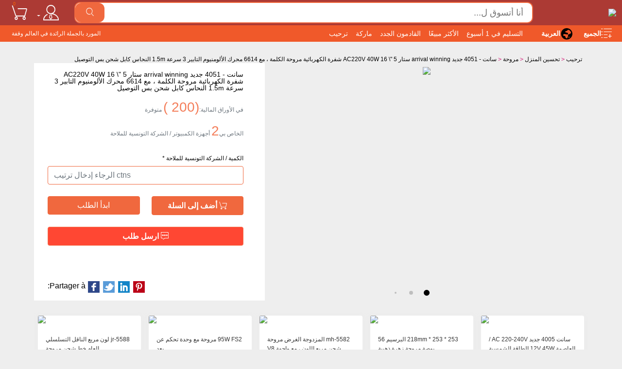

--- FILE ---
content_type: text/html; charset=utf-8
request_url: https://ar.winningmart.com/product/DFS-496-WST-VDE-14581.html
body_size: 26147
content:
<!DOCTYPE html>
<html xmlns:og="http://ogp.me/ns#" xmlns:fb="http://www.facebook.com/2008/fbml" lang="ar" dir="rtl" xml:lang="ar">
<head>
<meta name="Generator" content="WinningStar v3.0.0" />
<meta charset="utf-8" />
<meta http-equiv="content-language" content="en" />
<meta http-equiv="Content-Type" content="text/html; charset=utf-8" />
<meta name="Keywords" content="Wholesale سانت - 4051 جديد arrival winning ستار AC220V 40W 16 \&amp;quot; 5 شفرة الكهربائية مروحة الكلمة ، مع 6614 محرك الألومنيوم التابير 3 سرعة 1.5m النحاس كابل شحن بس التوصيل" />
<meta name="Description" content="Wholesale سانت - 4051 جديد arrival winning ستار AC220V 40W 16 \&amp;quot; 5 شفرة الكهربائية مروحة الكلمة ، مع 6614 محرك الألومنيوم التابير 3 سرعة 1.5m النحاس كابل شحن بس التوصيل" />
<title>Wholesale سانت - 4051 جديد arrival winning ستار AC220V 40W 16 \&quot; 5 شفرة الكهربائية مروحة الكلمة ، مع 6614 محرك الألومنيوم التابير 3 سرعة 1.5m النحاس كابل شحن بس التوصيل</title>
<link rel="shortcut icon" href="https://ar.winningmart.com/favicon.ico" type="image/x-icon" />
<link href="https://tmp.winningmart.com/ecmoban_jumei/style_ara.css" rel="stylesheet" type="text/css" />
<link rel="preconnect" href="https://winningmart.com">
<link rel="dns-prefetch" href="https://winningmart.com">
<meta name="viewport" content="width=device-width, initial-scale=1">
<meta name="google-site-verification" content="5PIajJc-aoiTN76zDaLQtvb0d2nbykqYiVBsk8aZ6ZQ" />
<script type="text/javascript">
var process_request = "الرجاء الانتظار...";
var UAFeature={"browser":{"name":"chrome","version":"131"},"device":{"type":"Computer"},"engine":{"name":"GECKO"},"os":{"name":"Unknown"},"supportWebp":false}
var currency={"CNY":"\uffe5","USD":"$","EUR":"\u20ac","DHS":"AED","TZS":"TZS","UGX":"UGX"};
var currencyConfig = {
    rates: "1.0000",
    symbol: "￥",
    code: "CNY"
}
var headerConfig = {
    locale: "en_US",
    site: "glo"
}
</script>
<link href="https://tmp.winningmart.com/vendor/bootstrap/dist/css/bootstrap.rtl.min.css" rel="stylesheet" media="screen" />
<link rel="stylesheet" media="screen" href="https://tmp.winningmart.com/vendor/swiper/swiper-bundle.min.css"/>
<link href="https://tmp.winningmart.com/css/css.min.css" rel="stylesheet" type="text/css" /><link href="https://tmp.winningmart.com/css/base.min.css" rel="stylesheet" type="text/css" /><link href="https://tmp.winningmart.com/css/iconfont.min.css" rel="stylesheet" type="text/css" /><link href="https://tmp.winningmart.com/css/header.min.css" rel="stylesheet" type="text/css" /><link href="https://tmp.winningmart.com/css/style2021.min.css" rel="stylesheet" type="text/css" />
<script src="https://tmp.winningmart.com/vendor/bootstrap/dist/js/bootstrap.bundle.min.js"></script>
<script src="https://tmp.winningmart.com/vendor/swiper/swiper-bundle.min.js"></script>
<script type="text/javascript" src="https://tmp.winningmart.com/js/jquery-1.11.3.min.js"></script><script type="text/javascript" src="https://tmp.winningmart.com/js/jquery.cookie.js"></script><script type="text/javascript" src="https://tmp.winningmart.com/js/sweetalert.min.js"></script><script type="text/javascript" src="https://tmp.winningmart.com/js/common.js"></script><script src="https://tmp.winningmart.com/vendor/magnific/dist/jquery.magnific-popup.min.js"></script>
<link href="https://tmp.winningmart.com/vendor/magnific/dist/magnific-popup.css" rel="stylesheet" media="screen" />
<script src="https://tmp.winningmart.com/vendor/smooth/smooth-scroll.min.js"></script>
<script src="https://tmp.winningmart.com/vendor/smooth/smooth-scroll.polyfills.js"></script>
</head>
<body class="index_page category_page_content ">
<input type="hidden" id="currency_rates" value="1.0000" />
<input type="hidden" id="currency_symbol" value="￥" />
<input type="hidden" id="currency_code" value="CNY" />
<input type="hidden" id="isHome" value="true" />
<input type="hidden" id="web-info:ws-reg-ori" value="home" />
<input type="hidden" id="userDeviceType" value="" />
<input type="hidden" id="userCountryCode" value="CN"/>
<input type="hidden" id="userCountryName" value="CHINA (MAINLAND)"/>
<input type="hidden" id="isResponstiveHeader" value="true"/>
<input type="hidden" id="month" value="01"/>
<input type="hidden" id="day" value="30"/>
<input type="hidden" id="isSeller" value="true"/>
<header class="mb-1  fixed-top inde_shengdam" >
	<div class="bo-left"></div>
	<div class="bo-right"></div>
	<div class="container-fluid d-grid py-1 gap-3 align-items-center" style="grid-template-columns: 1fr 7fr;">
	  <div class="mart_left">
			<div class="mart_logo"><a href="https://ar.winningmart.com/" ><img src="https://ar.winningmart.com/themes/ecmoban_jumei/images/logo2021.png" /></a></div>
			
		</div>
	  <div class="d-flex align-items-center">
		<div class="w-100 me-4 ">
			<form class="nav-searchbar seach_show" name="searchForm" id="searchForm form-searchbar" data-widget-cid="widget-6" method="get" action="https://ar.winningmart.com/search.html" >
				<div class="d-flex box_seach_flex">
					<div class="w-100" >
						<div class="nav-search-new">
							<input name="keywords" type="text" class="search_np_key" id="keyword edit-search-api-views-fulltext" value="" autocomplete="off" maxlength="50" placeholder="أنا أتسوق ل..." />
						</div>
					</div>
					<div class="flex-shrink-1">
						<div class="mart-search-submit">
							<button id="nav-search-submit-button" type="submit" class="nav-input nav-progressive-attribute" value="Go" tabindex="0">
							<span class="iconfont icon-search nn_search" aria-label="Go"></span></button>
						</div>
					</div>
				</div>
			</form>
		</div>
	  	<div class="flex-shrink-0 dropdown me-1 px-2">
			<div id="ECS_MEMBERZONE"  >
			<div class="flex-shrink-0 dropdown">
<a href="https://ar.winningmart.com/user.php" class="d-block link-dark text-decoration-none dropdown-toggle" id="dropdownMartUser" data-bs-toggle="dropdown" aria-expanded="false" style="color: #ffffff;">
	<i class="iconfont icon-bussinessman nn_cart"></i>
</a>
	<ul class="dropdown-menu text-small shadow" aria-labelledby="dropdownMartUser" style="">
		<li><a class="dropdown-item" href="https://ar.winningmart.com/user.php">معرف</a></li>
	<li><a class="dropdown-item" href="https://ar.winningmart.com/user.php?act=register_mobile" >انضم إلى</a></li>
	<li><hr class="dropdown-divider"></li>
		<li><a class="dropdown-item" href="https://ar.winningmart.com/user.php?act=order_list">طلباتي</a></li>
	<li><a class="dropdown-item" href="https://ar.winningmart.com/user.php?act=inquiry_list">طلبي </a></a></li>
	<li><a class="dropdown-item" href="https://ar.winningmart.com/user.php?act=profile">ملفي</a></li>
		</ul>
</div>
			</div>
		</div>
	  <div class="flex-shrink-2 me-1 px-2" style="position: relative" >
			<span class="bumpo" >0</span>
			<a href="https://ar.winningmart.com/flow.php" class="d-block  text-decoration-none " type="button" data-bs-toggle="offcanvas" data-bs-target="#offcanvasRight" aria-controls="offcanvasRight">
				<i class="iconfont icon-cart nn_cart"></i>
			</a>
		</div>
	  </div>
	</div>
	<div class="container-fluid py-1 seach_whh_show" >
		<form class="nav-searchbar" name="searchForm" id="searchForm form-searchbar" data-widget-cid="widget-6" method="get" action="https://ar.winningmart.com/search.html" >
		<div class="d-flex box_seach_flex">
			<div class="w-100" >
				<div class="nav-search-new">
					<input name="keywords" type="text" class="search_np_key" id="keyword edit-search-api-views-fulltext" value="" autocomplete="off" maxlength="50" placeholder="Je fais des emplettes pour..." />
				</div>
			</div>
			<div class="flex-shrink-1">
				<div class="mart-search-submit">
					<button id="nav-search-submit-button" type="submit" class="nav-input nav-progressive-attribute" value="Go" tabindex="0">
					<span class="iconfont icon-search nn_search" aria-label="Go"></span></button>
				</div>
			</div>
		</div>
		</form>
	</div>
	<style type="text/css">
		
	.clobox{grid-template-columns:5fr 1fr ;}
	.nav-search-new {position: relative;}
	.search_np_key {0;display: block;width: 100%;line-height: 15px;padding: 0 10px 0 0;margin: 0;border: 0;height: 40px; font-family: inherit; font-size: 18px; background: 0 0; color: #111;  outline: 0;  -webkit-appearance: none;  box-shadow: none; text-indent: 8px;}
	.mart-search-submit {width: 60px; height: 40px; cursor: pointer; -webkit-border-radius: 12px; -moz-border-radius: 12px; border-radius: 12px;	background-color: #f0683e;	text-align: center;	margin-right: -3px;}
	.box_seach_flex{background: #ffffff;border: 2px solid #f0683e; -webkit-border-radius: 12px ; -moz-border-radius: 12px ; border-radius: 12px ;}
	.nav-input {position: relative; display: block; height: 100%; width: 100%; font-size: 14px; padding: 0; margin: 0; cursor: pointer; outline: 0; color: #fff; background: 0 0;border: none;text-indent: 0px;line-height: 1px;text-align: center;}
		
	.nn_nav{font-size: 22px;}
	.bumpo{position: absolute; top: -0.2rem;left: 0.6rem; color:#f60;  padding: 1px; font-size: 9px; text-align: center;}
	.seach_whh_show{display:none;} 
	
	.mart-wrapper {height: 115px;}
	@media (max-width:768px){ 
	.seach_whh_show{display:block;} 
	.seach_show {display:none;} 
	.search_np_key {height: 34px;} 
	.mart-search-submit {width: 50px; height: 34px; border-radius: 8px;}
	.box_seach_flex{-webkit-border-radius: 8px ; -moz-border-radius: 8px ; border-radius: 8px ;}
	.nn_cart{font-size: 24px;}
	.bumpo{top: 0rem; left: 1rem;}
	.clobox{grid-template-columns:1fr 5fr ;}
	.nav-progressive-content{display:none;}
	.mart-wrapper {height: 145px;}
		
	}
	@media (max-width:768px){ 
	.seach_whh_show{display:block;} 
	}
	</style>
	<div class="container-fluid  d-grid gap-3 align-items-center nav-sprite clobox" id="mart_main" >
		
		<div class="d-flex align-items-center">
			<div class="mart_left">
				<a href="javascript: void(0)" id="nav-hamburger-menu" aria-label="Open Menu" type="button" data-bs-toggle="offcanvas" data-bs-target="#hmenu-container" aria-controls="hmenu-container">
					<i class="iconfont icon-navlist nn_nav"></i>
					<span class="hm-icon-label">الجميع</span>
				</a>
			</div>
			<div class="mart_left">
				<a href="javascript: void(0)" id="nav-hamburger-menu" type="button" data-bs-toggle="offcanvas" data-bs-target="#yanLeft" aria-controls="yanLeft">
					<i class=" nn_nav" ><svg width="25" height="25" t="1636419655843" class="icon" viewBox="0 0 1024 1024" version="1.1" xmlns="http://www.w3.org/2000/svg" p-id="2550" width="200" height="200"><path d="M541.636727 0q99.129741 0 186.506986 37.812375t152.271457 102.706587 102.706587 152.271457 37.812375 186.506986q0 100.151697-37.812375 187.528942t-102.706587 152.271457-152.271457 102.706587-186.506986 37.812375-186.506986-37.812375-152.271457-102.706587-102.706587-152.271457-37.812375-187.528942q0-99.129741 37.812375-186.506986t102.706587-152.271457 152.271457-102.706587 186.506986-37.812375zM672.447106 612.151697q3.065868-4.087824-3.065868-10.219561t-14.307385-13.796407-14.307385-15.840319-4.087824-15.329341q5.10978-16.351297 3.576846-24.015968t-9.708583-10.219561-23.50499-2.043912-36.790419 0.510978q-11.241517 0-18.39521 1.021956t-13.285429 1.532934-13.285429 1.021956-16.351297-0.510978q-14.307385-1.021956-21.972056-5.10978t-14.307385-8.175649-16.862275-7.153693-29.636727-4.087824q-27.592814-1.021956-39.345309-2.55489t-16.862275-3.065868-8.175649-2.043912-12.263473-0.510978q-9.197605 1.021956-28.103792 9.197605t-38.323353 18.906188-33.724551 21.972056-14.307385 18.39521q0 20.439122 2.55489 32.702595t7.153693 18.906188 9.708583 10.730539 10.219561 9.197605 13.796407 7.153693 18.906188 2.55489 18.906188 2.55489 13.796407 7.153693q10.219561 12.263473 21.461078 10.219561t19.928144-6.642715 14.307385-3.576846 6.642715 19.417166q0 8.175649 3.065868 12.263473t8.175649 6.131737l12.263473 6.131737q7.153693 4.087824 15.329341 11.241517 8.175649 8.175649 5.620758 15.329341t-7.664671 13.796407-9.708583 14.307385 0.510978 14.818363q7.153693 11.241517 15.329341 16.351297t15.840319 8.686627 13.796407 8.175649 8.175649 14.818363q0 3.065868 7.153693 11.752495t13.796407 17.884232 10.730539 15.329341-2.043912 5.10978q12.263473 2.043912 26.05988 2.043912t17.884232-5.10978l2.043912-2.043912 0-1.021956 3.065868-1.021956q2.043912-1.021956 5.620758-2.55489t9.708583-6.642715q12.263473-8.175649 23.50499-21.461078t19.417166-29.125749 13.796407-32.191617 7.664671-30.658683q2.043912-13.285429 6.642715-19.417166t8.175649-10.730539 6.131737-12.263473-0.510978-26.05988q-3.065868-23.50499 5.620758-34.235529t14.818363-17.884232zM773.620758 772.598802q14.307385-17.373253 14.818363-28.61477t-24.015968-17.373253q-25.548902-6.131737-36.279441-6.642715t-19.928144 10.730539-13.285429 22.994012 2.043912 32.191617q3.065868 9.197605 5.10978 14.818363t5.10978 7.153693 9.197605 1.021956 17.373253-3.576846q12.263473-3.065868 23.50499-14.307385t16.351297-18.39521zM801.213573 474.187625q7.153693-7.153693 24.015968-10.730539t34.235529-9.197605 30.658683-15.840319 14.307385-28.61477 0-33.724551-6.131737-30.658683-13.796407-32.191617-21.972056-38.323353q-14.307385-22.483034-26.05988-37.812375t-22.994012-26.05988-23.50499-19.417166-27.592814-17.884232q-16.351297-9.197605-32.191617-19.928144t-34.235529-14.307385-39.856287 4.598802-49.053892 35.768463l-17.373253 18.39521q-11.241517 10.219561-23.50499 19.417166t-23.50499 15.840319-20.439122 6.642715q-8.175649 0-25.548902 2.043912t-35.257485 10.219561-30.658683 22.994012-10.730539 39.345309q1.021956 27.592814 9.708583 35.768463t22.483034 9.197605 32.702595 2.043912 40.367265 13.285429q25.548902 6.131737 48.031936 12.263473 19.417166 5.10978 39.345309 12.774451t33.213573 15.840319q15.329341 9.197605 12.263473 24.015968t-10.730539 30.147705-12.774451 29.636727 6.131737 22.483034q15.329341 11.241517 22.483034 14.307385t15.329341 1.532934 22.483034-4.598802 43.944112-3.065868q-8.175649 0-3.065868-6.131737t15.840319-15.329341 22.994012-18.906188 20.439122-15.840319z" p-id="2551" fill="#000000"></path></svg></i>
					<span class="hm-icon-label">العربية</span>
				</a>
			</div>
			<div class="mart_middle">
				<div id="nav-xshop" class="nav-progressive-content">
					<a href="/" class="nav-a cur">ترحيب</a></li>
										<a href="/brand.html"   class="nav-a "  >ماركة</a>
										<a href="/search.php?intro=new"   class="nav-a "  >القادمون الجدد</a>
										<a href="/search.php?intro=hot"   class="nav-a "  >الأكثر مبيعًا</a>
										<a href="/search.php?intro=best"   class="nav-a "  >التسليم في 1 أسبوع</a>
										<a href="https://www.winningmart.com/topic-11.html"   class="nav-a "  ></a>
									</div>
			</div>
		</div>
		<div class="mart_right">
			<div class="swmslot_p">
				<a href="https://ar.winningmart.com/brand.html" class="nav-a nav-imageHref" >المورد بالجملة الرائدة في العالم وقفة واحدة</a>
			</div>
		</div>
	</div>
	
<style type="text/css">
#nav-xshop {padding: 0; margin: 0; overflow: hidden;}
#nav-xshop .nav-a {float: left;  font-size: 14px; color: #ffffff; padding: 5px 8px; scroll-margin: 0; height: 24px; line-height: 24px; box-sizing: content-box;}
#nav-xshop .nav-a:hover {text-decoration: none; padding: 4px 7px; border: 1px solid #ffffff; border-radius: 2px; box-shadow:none;}
.swmslot_p {overflow: hidden; text-align: right;}
.swmslot_p .nav-a {padding: 5px; scroll-margin: 0; height: 24px; line-height: 24px; box-sizing: content-box;  text-align:center;}
.swmslot_p .nav-a:hover {text-decoration: none; padding: 4px; border: 1px solid #ffffff; border-radius: 2px; color:#ffffff;}
</style>
</header>
<div class="offcanvas offcanvas-start" tabindex="-1" id="yanLeft" aria-labelledby="yanLeftLabel">
  <div class="offcanvas-header">
	<h3 >تبديل اللغة</h3>
	<button type="button" class="btn-close text-reset" data-bs-dismiss="offcanvas" aria-label="Close"></button>
  </div>
  <div class="offcanvas-body">
	  <nav class="bd-links hmenucontent" id="bd-docs-nav" aria-label="navigation">
		<ul class="list-unstyled fw-normal pb-1 ">
			<li class="megamenu-list-item"><a href="https://www.winningmart.com/" class="hmenu-item">English</a></li>
			<li class="megamenu-list-item"><a href="https://fr.winningmart.com/" class="hmenu-item">Français</a></li>
			<li class="megamenu-list-item"><a href="https://ar.winningmart.com/" class="hmenu-item">العربية</a></li>
			<li class="megamenu-list-item"><a href="https://es.winningmart.com/" class="hmenu-item">España</a></li>
		</ul>
		<hr class="card-flow-row-break mb-1">
	  </nav>
  </div>
</div>
<div class="offcanvas offcanvas-start" tabindex="-1" id="offcanvasRight" aria-labelledby="offcanvasRightLabel">
  <div class="offcanvas-header">
    <h3 >قائمة عربة التسوق</h3>
    <button type="button" class="btn-close text-reset" data-bs-dismiss="offcanvas" aria-label="Close"></button>
  </div>
  <div class="offcanvas-body">
	  <div class="ct_orlsit">
		<div class="row">
		<div class="col-md-12">
			<div class="d-grid mb-4">
			<a class="btn btn-primary" href="https://ar.winningmart.com/flow.php" rel="nofollow"><b>ابدأ الطلب </b></a>
			</div>
		</div>
	</div>
</div>  </div>
</div>
<div class="mart-wrapper"></div>
<div class="offcanvas offcanvas-start celwidget nav-sprite-v1" data-bs-scroll="true" data-bs-backdrop="false" tabindex="-1" id="hmenu-container" aria-labelledby="hmenu-containerLabel" style="visibility: visible;" >
  <div class="offcanvas-header">
    <h3 >أهلا, <a href="https://ar.winningmart.com/user.html">تسجيل الدخول</a></h3>
    <button type="button" class="btn-close text-reset" data-bs-dismiss="offcanvas" aria-label="Close"></button>
  </div>
	
  <div class="offcanvas-body">
	  
	<nav class="bd-links hmenucontent" id="bd-docs-nav" aria-label="navigation">
		
		
		<ul class="list-unstyled fw-normal pb-1 ">
			<li class="megamenu-list-item"><a href="https://ar.winningmart.com/search.html?intro=best" class="hmenu-item">1-أسبوع التسليم</a></li>
			<li class="megamenu-list-item"><a href="https://ar.winningmart.com/search.html?intro=hot" class="hmenu-item">أفضل البائعين</a></li>
			<li class="megamenu-list-item"><a href="https://ar.winningmart.com/search.html?intro=promotion" class="hmenu-item">شاهد المزيد</a></li>
			<li class="megamenu-list-item"><a href="https://ar.winningmart.com/search.html?intro=new" class="hmenu-item">الوافدون الجدد</a></li>
			<li class="megamenu-list-item"><a href="https://ar.winningmart.com/brand.html" class="hmenu-item">تسوق وفق الماركة</a></li>
		</ul>
		<hr class="card-flow-row-break mb-1">
		<div class="denu-title ">شراء حسب الفئة</div>
		<ul class="bd-links list-unstyled mb-0  pt-md-1">
				
		<li class="megamenu-list-item">
        <a class="align-items-center hmenu-item hmenu-title" href="https://ar.winningmart.com/category-278-b0-Home-Improvement.html">
          Home Improvement        </a>
        <div class="collapse" >
          <ul class="list-unstyled fw-normal pb-1 ">
			  		             <li><a href="https://ar.winningmart.com/category-287-b0-%D8%A7%D9%84%D9%85%D9%82%D8%A7%D8%A8%D8%B3-%D8%A7%D9%84%D9%83%D9%87%D8%B1%D8%A8%D8%A7%D8%A6%D9%8A%D8%A9-%D9%88%D8%A7%D9%84%D9%85%D9%82%D8%A7%D8%A8%D8%B3.html" class=" align-items-center hmenu-item">المقابس الكهربائية والمقابس</a></li>
				  			  		             <li><a href="https://ar.winningmart.com/category-273-b0-%D8%B7%D8%A8%D8%A7%D8%AE-%D9%83%D9%87%D8%B1%D8%A8%D8%A7%D8%A6%D9%8A.html" class=" align-items-center hmenu-item">طباخ كهربائي</a></li>
				  			  		             <li><a href="https://ar.winningmart.com/category-284-b0-%D8%BA%D9%84%D8%A7%D9%8A%D8%A9-%D9%83%D9%87%D8%B1%D8%A8%D8%A7%D8%A6%D9%8A%D8%A9.html" class=" align-items-center hmenu-item">غلاية كهربائية</a></li>
				  			  		             <li><a href="https://ar.winningmart.com/category-303-b0-%D8%A7%D9%84%D8%A8%D8%AE%D8%A7%D8%B1-%D8%A7%D9%84%D8%AD%D8%AF%D9%8A%D8%AF.html" class=" align-items-center hmenu-item">البخار الحديد</a></li>
				  			  		             <li><a href="https://ar.winningmart.com/category-513-b0-%D8%AB%D9%84%D8%A7%D8%AC%D8%A7%D8%AA.html" class=" align-items-center hmenu-item">ثلاجات</a></li>
				  			  		             <li><a href="https://ar.winningmart.com/category-515-b0-%D8%BA%D8%B3%D8%A7%D9%84%D8%A9.html" class=" align-items-center hmenu-item">غسالة</a></li>
				  			  		             <li><a href="https://ar.winningmart.com/category-517-b0-%D8%B9%D8%B5%D8%A7%D8%B1%D8%A9.html" class=" align-items-center hmenu-item">عصارة</a></li>
				  			  		             <li><a href="https://ar.winningmart.com/category-523-b0-%D8%A2%D9%84%D8%A9-%D8%A7%D9%84%D8%B4%D8%B1%D8%A8.html" class=" align-items-center hmenu-item">آلة الشرب</a></li>
				  			  		             <li><a href="https://ar.winningmart.com/category-525-b0-%D9%81%D8%B1%D9%86.html" class=" align-items-center hmenu-item">فرن</a></li>
				  			  		             <li><a href="https://ar.winningmart.com/category-527-b0-%D8%B5%D8%A7%D9%86%D8%B9-%D8%B3%D8%A7%D9%86%D8%AF%D9%88%D9%8A%D8%AA%D8%B4.html" class=" align-items-center hmenu-item">صانع ساندويتش</a></li>
				  			  		             <li><a href="https://ar.winningmart.com/category-529-b0-%D8%A7%D9%84%D9%84%D8%AD%D9%85-%D8%A7%D9%84%D9%85%D9%81%D8%B1%D9%85%D8%A9.html" class=" align-items-center hmenu-item">اللحم المفرمة</a></li>
				  			  		             <li><a href="https://ar.winningmart.com/category-531-b0-%D9%85%D9%88%D9%82%D8%AF.html" class=" align-items-center hmenu-item">موقد</a></li>
				  			  		             <li><a href="https://ar.winningmart.com/category-536-b0-%D9%85%D9%82%D9%84%D8%A7%D8%A9-%D9%83%D9%87%D8%B1%D8%A8%D8%A7%D8%A6%D9%8A%D8%A9.html" class=" align-items-center hmenu-item">مقلاة كهربائية</a></li>
				  			  		             <li><a href="https://ar.winningmart.com/category-538-b0-%D8%B5%D8%A7%D9%86%D8%B9-%D8%A7%D9%84%D8%AE%D8%A8%D8%B2.html" class=" align-items-center hmenu-item">صانع الخبز</a></li>
				  			  		             <li><a href="https://ar.winningmart.com/category-540-b0.html" class=" align-items-center hmenu-item"></a></li>
				  			  		          </ul>
        </div>
      </li>
		<hr class="card-flow-row-break mb-1">
				
		<li class="megamenu-list-item">
        <a class="align-items-center hmenu-item hmenu-title" href="https://ar.winningmart.com/category-87-b0-Lamps-Torch-Fans.html">
          Lamps Torch &amp; Fans        </a>
        <div class="collapse" >
          <ul class="list-unstyled fw-normal pb-1 ">
			  		             <li><a href="https://ar.winningmart.com/category-89-b0-%D8%A5%D9%86%D8%A7%D8%B1%D8%A9.html" class=" align-items-center hmenu-item">إنارة</a></li>
				  			  		             <li><a href="https://ar.winningmart.com/category-90-b0-%D9%85%D8%B1%D9%88%D8%AD%D8%A9.html" class=" align-items-center hmenu-item">مروحة</a></li>
				  			  		             <li><a href="https://ar.winningmart.com/category-215-b0-%D9%81%D8%A7%D9%86%D9%88%D8%B3-.html" class=" align-items-center hmenu-item">فانوس .</a></li>
				  			  		             <li><a href="https://ar.winningmart.com/category-258-b0-%D8%B4%D8%A7%D8%AD%D9%86.html" class=" align-items-center hmenu-item">شاحن</a></li>
				  			  		             <li><a href="https://ar.winningmart.com/category-263-b0-%D8%A7%D9%84%D8%A5%D8%B6%D8%A7%D8%A1%D8%A9-%D8%A7%D9%84%D9%85%D9%87%D9%86%D9%8A%D8%A9.html" class=" align-items-center hmenu-item">الإضاءة المهنية</a></li>
				  			  		             <li><a href="https://ar.winningmart.com/category-264-b0-%D8%A7%D9%84%D8%A3%D9%86%D9%88%D8%A7%D8%B1.html" class=" align-items-center hmenu-item">الأنوار</a></li>
				  			  		             <li><a href="https://ar.winningmart.com/category-300-b0-%D8%A5%D9%86%D8%A7%D8%B1%D8%A9.html" class=" align-items-center hmenu-item">إنارة</a></li>
				  			  		          </ul>
        </div>
      </li>
		<hr class="card-flow-row-break mb-1">
				
		<li class="megamenu-list-item">
        <a class="align-items-center hmenu-item hmenu-title" href="https://ar.winningmart.com/category-344-b0-Led-Product.html">
          Led Product        </a>
        <div class="collapse" >
          <ul class="list-unstyled fw-normal pb-1 ">
			  		             <li><a href="https://ar.winningmart.com/category-88-b0-%D8%A3%D8%AF%D9%89-%D8%B6%D9%88%D8%A1.html" class=" align-items-center hmenu-item">أدى ضوء</a></li>
				  				  <li><a href="https://ar.winningmart.com/category-242-b0-%D8%A3%D8%AF%D9%89-%D8%B6%D9%88%D8%A1-%D8%A3%D9%86%D8%A8%D9%88%D8%A8.html" class=" align-items-center hmenu-item">أدى ضوء أنبوب</a></li>
				  				  <li><a href="https://ar.winningmart.com/category-243-b0-%D9%85%D8%B5%D8%A8%D8%A7%D8%AD-LED.html" class=" align-items-center hmenu-item">مصباح LED</a></li>
				  				  <li><a href="https://ar.winningmart.com/category-244-b0-%D8%A3%D8%AF%D9%89-%D8%A7%D9%84%D8%AB%D8%B1%D9%8A%D8%A7.html" class=" align-items-center hmenu-item">أدى الثريا</a></li>
				  			  		             <li><a href="https://ar.winningmart.com/category-241-b0-%D8%A3%D8%AF%D9%89-%D8%A7%D9%84%D8%B4%D8%B9%D9%84%D8%A9.html" class=" align-items-center hmenu-item">أدى الشعلة</a></li>
				  				  <li><a href="https://ar.winningmart.com/category-245-b0-%D9%85%D8%B5%D8%A8%D8%A7%D8%AD-%D9%8A%D8%AF%D9%88%D9%8A.html" class=" align-items-center hmenu-item">مصباح يدوي</a></li>
				  				  <li><a href="https://ar.winningmart.com/category-246-b0-%D8%A7%D9%84%D8%AA%D8%AE%D9%8A%D9%8A%D9%85-%D9%85%D8%B5%D8%A8%D8%A7%D8%AD.html" class=" align-items-center hmenu-item">التخييم مصباح</a></li>
				  				  <li><a href="https://ar.winningmart.com/category-247-b0-%D9%85%D8%B5%D8%A8%D8%A7%D8%AD-%D8%A7%D9%84%D8%B7%D9%88%D8%A7%D8%B1%D8%A6.html" class=" align-items-center hmenu-item">مصباح الطوارئ</a></li>
				  				  <li><a href="https://ar.winningmart.com/category-248-b0-%D8%A7%D9%84%D9%85%D8%B5%D8%A7%D8%A8%D9%8A%D8%AD-%D8%A7%D9%84%D8%A3%D9%85%D8%A7%D9%85%D9%8A%D8%A9.html" class=" align-items-center hmenu-item">المصابيح الأمامية</a></li>
				  				  <li><a href="https://ar.winningmart.com/category-249-b0-%D9%85%D8%B5%D8%A8%D8%A7%D8%AD-%D8%B7%D8%A7%D9%88%D9%84%D8%A9.html" class=" align-items-center hmenu-item">مصباح طاولة</a></li>
				  			  		          </ul>
        </div>
      </li>
		<hr class="card-flow-row-break mb-1">
				
		<li class="megamenu-list-item">
        <a class="align-items-center hmenu-item hmenu-title" href="https://ar.winningmart.com/category-281-b0-Radio-Audio.html">
          Radio/Audio        </a>
        <div class="collapse" >
          <ul class="list-unstyled fw-normal pb-1 ">
			  		             <li><a href="https://ar.winningmart.com/category-282-b0-%D9%85%D8%AD%D9%85%D9%88%D9%84-%D9%84%D8%A7%D8%B9%D8%A8.html" class=" align-items-center hmenu-item">محمول لاعب</a></li>
				  			  		             <li><a href="https://ar.winningmart.com/category-463-b0-%D8%B3%D9%85%D8%A7%D8%B9%D8%A7%D8%AA.html" class=" align-items-center hmenu-item">سماعات</a></li>
				  			  		             <li><a href="https://ar.winningmart.com/category-535-b0-%D8%B1%D8%A7%D8%AF%D9%8A%D9%88-.html" class=" align-items-center hmenu-item">راديو .</a></li>
				  			  		             <li><a href="https://ar.winningmart.com/category-458-b0-%D8%A7%D9%84%D9%85%D8%AA%D8%AD%D8%AF%D8%AB%D9%88%D9%86.html" class=" align-items-center hmenu-item">المتحدثون</a></li>
				  			  		          </ul>
        </div>
      </li>
		<hr class="card-flow-row-break mb-1">
				
		<li class="megamenu-list-item">
        <a class="align-items-center hmenu-item hmenu-title" href="https://ar.winningmart.com/category-250-b0-Solar-Energy-System.html">
          Solar Energy System        </a>
        <div class="collapse" >
          <ul class="list-unstyled fw-normal pb-1 ">
			  		             <li><a href="https://ar.winningmart.com/category-251-b0-%D8%A7%D9%84%D8%A3%D9%84%D9%88%D8%A7%D8%AD-%D8%A7%D9%84%D8%B4%D9%85%D8%B3%D9%8A%D8%A9.html" class=" align-items-center hmenu-item">الألواح الشمسية</a></li>
				  			  		             <li><a href="https://ar.winningmart.com/category-252-b0-%D8%A7%D9%84%D8%B9%D8%A7%D9%83%D8%B3%D9%88%D9%86.html" class=" align-items-center hmenu-item">العاكسون</a></li>
				  			  		             <li><a href="https://ar.winningmart.com/category-253-b0-%D8%AA%D8%AD%D9%83%D9%85.html" class=" align-items-center hmenu-item">تحكم</a></li>
				  			  		          </ul>
        </div>
      </li>
		<hr class="card-flow-row-break mb-1">
				
		<li class="megamenu-list-item">
        <a class="align-items-center hmenu-item hmenu-title" href="https://ar.winningmart.com/category-276-b0-Portable-DVD.html">
          Portable DVD        </a>
        <div class="collapse" >
          <ul class="list-unstyled fw-normal pb-1 ">
			  		             <li><a href="https://ar.winningmart.com/category-272-b0-%D8%AF%D9%8A-%D9%81%D9%8A-%D8%AF%D9%8A-%D8%B3%D9%8A-%D8%AF%D9%8A-EVD.html" class=" align-items-center hmenu-item">دي في دي / سي دي / EVD</a></li>
				  			  		          </ul>
        </div>
      </li>
		<hr class="card-flow-row-break mb-1">
				
		<li class="megamenu-list-item">
        <a class="align-items-center hmenu-item hmenu-title" href="https://ar.winningmart.com/category-255-b0-Battery.html">
          Battery        </a>
        <div class="collapse" >
          <ul class="list-unstyled fw-normal pb-1 ">
			  		             <li><a href="https://ar.winningmart.com/category-257-b0-%D9%85%D9%88%D8%A8%D8%A7%D9%8A%D9%84-%D8%A8%D9%86%D9%83-%D8%A7%D9%84%D8%B7%D8%A7%D9%82%D8%A9.html" class=" align-items-center hmenu-item">موبايل بنك الطاقة</a></li>
				  			  		             <li><a href="https://ar.winningmart.com/category-256-b0-%D8%A8%D8%B7%D8%A7%D8%B1%D9%8A%D8%A9-%D8%AA%D8%AE%D8%B2%D9%8A%D9%86.html" class=" align-items-center hmenu-item">بطارية تخزين</a></li>
				  			  		          </ul>
        </div>
      </li>
		<hr class="card-flow-row-break mb-1">
				
		<li class="megamenu-list-item">
        <a class="align-items-center hmenu-item hmenu-title" href="https://ar.winningmart.com/category-345-b0-TV-TV-Receiver.html">
          TV&amp;TV Receiver        </a>
        <div class="collapse" >
          <ul class="list-unstyled fw-normal pb-1 ">
			  		             <li><a href="https://ar.winningmart.com/category-283-b0-%D8%AA%D9%84%D9%81%D8%B2%D9%8A%D9%88%D9%86%D8%A7%D8%AA.html" class=" align-items-center hmenu-item">تلفزيونات</a></li>
				  			  		             <li><a href="https://ar.winningmart.com/category-285-b0-%D8%A7%D8%B3%D8%AA%D9%82%D8%A8%D8%A7%D9%84-%D8%A7%D9%84%D8%AA%D9%84%D9%81%D8%B2%D9%8A%D9%88%D9%86.html" class=" align-items-center hmenu-item">استقبال التلفزيون</a></li>
				  			  		          </ul>
        </div>
      </li>
		<hr class="card-flow-row-break mb-1">
				
		<li class="megamenu-list-item">
        <a class="align-items-center hmenu-item hmenu-title" href="https://ar.winningmart.com/category-533-b0-Electrical-Equipment.html">
          Electrical Equipment        </a>
        <div class="collapse" >
          <ul class="list-unstyled fw-normal pb-1 ">
			  		             <li><a href="https://ar.winningmart.com/category-223-b0-%D8%B4%D8%B1%D9%8A%D8%B7-%D9%84%D8%A7%D8%B5%D9%82.html" class=" align-items-center hmenu-item">شريط لاصق</a></li>
				  			  		             <li><a href="https://ar.winningmart.com/category-275-b0-%D8%B3%D9%84%D9%83-%D9%83%D9%87%D8%B1%D8%A8%D8%A7%D8%A6%D9%8A.html" class=" align-items-center hmenu-item">سلك كهربائي</a></li>
				  			  		             <li><a href="https://ar.winningmart.com/category-286-b0-%D8%A7%D9%84%D8%AA%D8%A8%D8%AF%D9%8A%D9%84.html" class=" align-items-center hmenu-item">التبديل</a></li>
				  			  		             <li><a href="https://ar.winningmart.com/category-537-b0-%D8%AD%D8%A7%D8%B3%D8%A8%D8%A9.html" class=" align-items-center hmenu-item">حاسبة</a></li>
				  			  		             <li><a href="https://ar.winningmart.com/category-539-b0-%D9%83%D8%A8%D9%84-%D8%A8%D9%8A%D8%A7%D9%86%D8%A7%D8%AA.html" class=" align-items-center hmenu-item">كبل بيانات</a></li>
				  			  		          </ul>
        </div>
      </li>
		<hr class="card-flow-row-break mb-1">
				</ul>
		<ul class="bd-links list-unstyled mb-0  pt-md-1">
		<li class="megamenu-list-item">
        <a class="align-items-center hmenu-item hmenu-title" href="https://ar.winningmart.com/category-533-b0-Electrical-Equipment.html"> مركز المستخدم الخاص بي </a>
        <div class="collapse" >
          <ul class="list-unstyled fw-normal pb-1 ">
			  		<li class="megamenu-list-item"><a href="https://ar.winningmart.com/user.php?act=order_list" class="hmenu-item">طلباتي</a></li>
				<li class="megamenu-list-item"><a href="https://ar.winningmart.com/user.php?act=message_list" class="hmenu-item">رسالتي</a></li>
				<li class="megamenu-list-item"><a href="https://ar.winningmart.com/user.php?act=inquiry_list" class="hmenu-item">طلبي</a></li>
				<li class="megamenu-list-item"><a href="https://ar.winningmart.com/user.php?act=collection_list" class="hmenu-item">قائمة الأمنيات الإثنين</a></li>
			  
				          </ul>
        </div>
      </li>
		</ul>
	  </nav>
  </div>
</div>
<style>
	.hmenucontent{width: 100%;}
	.hmenucontent ul{width: 100%;}
	.hmenucontent li {}
	.hmenucontent li a{padding-right: 10px; padding-left: 20px; padding-top: 5px; padding-bottom: 5px; font-size: 12px; line-height: 22px; display: flex;}
	.hmenucontent li a.hmenu-item:hover {background-color: #eaeded; 	color: #111}
	.hmenucontent li .hmenu-title {padding-bottom: 5px; font-size: 15px; font-weight: 700; line-height: 24px; color: #111; text-transform: capitalize; display: flex;}
	.denu-title{padding-right: 10px; padding-left: 20px; padding-top: 5px; padding-bottom: 5px;  font-size: 18px; font-weight: 700; line-height: 24px; color: #111; text-transform: capitalize; display: inline-block;}
	
</style>
<style type="text/css">
.inde_shengdam{background-repeat:repeat-x; background-color:#ac3a34; position:absolute; top:0px; left:0px; background-repeat: no-repeat; background-position: center;}
/*.index_page{ background-image:url(https://tmp.winningmart.com/duanwu/dw_bg.jpg);}
#mart_main.nav-sprite{background:#f4fff4; border-top:1px solid #d6a65a;  border-bottom:1px solid #d6a65a;}
#mart_main.nav-sprite a{color:#000000;}
#mart_main #nav-hamburger-menu .hm-icon-label{color:#000000;}
.nn_cart{color:#d0be89;}
.nn_cart{color:#d0be89;}
.box_seach_flex{border-color:#c2b683;}
.mart-search-submit{background:#c2b683;}*/
hr{border-top:none}
	
</style><div class="container ur_here">
<a href=".">ترحيب</a> <code>&gt;</code> <a href="https://ar.winningmart.com/category-278-b0-%D8%AA%D8%AD%D8%B3%D9%8A%D9%86-%D8%A7%D9%84%D9%85%D9%86%D8%B2%D9%84.html">تحسين المنزل</a> <code>&gt;</code> <a href="https://ar.winningmart.com/category-90-b0-%D9%85%D8%B1%D9%88%D8%AD%D8%A9.html">مروحة</a> <code>&gt;</code> سانت - 4051 جديد arrival winning ستار AC220V 40W 16 \&quot; 5 شفرة الكهربائية مروحة الكلمة ، مع 6614 محرك الألومنيوم التابير 3 سرعة 1.5m النحاس كابل شحن بس التوصيل 
</div>
<section >
<div class="container ">
	<div class="row goods_innt">
		<div class="col-md-7 mb-4 mb-lg-0" >
		
<div class="swiper-container detail-slider ">
	
	<div class="swiper-wrapper py-2">
	  
	  	  <div class="swiper-slide" ><a href="https://test.winningmart.com/images/202402/1709183733878874878.jpg" data-toggle="gallery-top" title="سانت - 4051 جديد arrival winning ستار AC220V 40W 16 \&quot; 5 شفرة الكهربائية مروحة الكلمة ، مع 6614 محرك الألومنيوم التابير 3 سرعة 1.5m النحاس كابل شحن بس التوصيل"><img class="img-fluid" src="themes/ecmoban_jumei/images/empty.gif" data-src="https://test.winningmart.com/images/202402/1709183733878874878.jpg" alt="سانت - 4051 جديد arrival winning ستار AC220V 40W 16 \&quot; 5 شفرة الكهربائية مروحة الكلمة ، مع 6614 محرك الألومنيوم التابير 3 سرعة 1.5m النحاس كابل شحن بس التوصيل"></a></div>
			  <div class="swiper-slide" ><a href="https://test.winningmart.com/images/202402/1709183734232445952.jpg" data-toggle="gallery-top" title="سانت - 4051 جديد arrival winning ستار AC220V 40W 16 \&quot; 5 شفرة الكهربائية مروحة الكلمة ، مع 6614 محرك الألومنيوم التابير 3 سرعة 1.5m النحاس كابل شحن بس التوصيل"><img class="img-fluid" src="themes/ecmoban_jumei/images/empty.gif" data-src="https://test.winningmart.com/images/202402/1709183734232445952.jpg" alt="سانت - 4051 جديد arrival winning ستار AC220V 40W 16 \&quot; 5 شفرة الكهربائية مروحة الكلمة ، مع 6614 محرك الألومنيوم التابير 3 سرعة 1.5m النحاس كابل شحن بس التوصيل"></a></div>
			  <div class="swiper-slide" ><a href="https://test.winningmart.com/images/202402/1709183734477042184.jpg" data-toggle="gallery-top" title="سانت - 4051 جديد arrival winning ستار AC220V 40W 16 \&quot; 5 شفرة الكهربائية مروحة الكلمة ، مع 6614 محرك الألومنيوم التابير 3 سرعة 1.5m النحاس كابل شحن بس التوصيل"><img class="img-fluid" src="themes/ecmoban_jumei/images/empty.gif" data-src="https://test.winningmart.com/images/202402/1709183734477042184.jpg" alt="سانت - 4051 جديد arrival winning ستار AC220V 40W 16 \&quot; 5 شفرة الكهربائية مروحة الكلمة ، مع 6614 محرك الألومنيوم التابير 3 سرعة 1.5m النحاس كابل شحن بس التوصيل"></a></div>
			  <div class="swiper-slide" ><a href="https://test.winningmart.com/images/202402/1709183734253796645.jpg" data-toggle="gallery-top" title="سانت - 4051 جديد arrival winning ستار AC220V 40W 16 \&quot; 5 شفرة الكهربائية مروحة الكلمة ، مع 6614 محرك الألومنيوم التابير 3 سرعة 1.5m النحاس كابل شحن بس التوصيل"><img class="img-fluid" src="themes/ecmoban_jumei/images/empty.gif" data-src="https://test.winningmart.com/images/202402/1709183734253796645.jpg" alt="سانت - 4051 جديد arrival winning ستار AC220V 40W 16 \&quot; 5 شفرة الكهربائية مروحة الكلمة ، مع 6614 محرك الألومنيوم التابير 3 سرعة 1.5m النحاس كابل شحن بس التوصيل"></a></div>
			  <div class="swiper-slide" ><a href="https://test.winningmart.com/images/202402/1709183735204021018.jpg" data-toggle="gallery-top" title="سانت - 4051 جديد arrival winning ستار AC220V 40W 16 \&quot; 5 شفرة الكهربائية مروحة الكلمة ، مع 6614 محرك الألومنيوم التابير 3 سرعة 1.5m النحاس كابل شحن بس التوصيل"><img class="img-fluid" src="themes/ecmoban_jumei/images/empty.gif" data-src="https://test.winningmart.com/images/202402/1709183735204021018.jpg" alt="سانت - 4051 جديد arrival winning ستار AC220V 40W 16 \&quot; 5 شفرة الكهربائية مروحة الكلمة ، مع 6614 محرك الألومنيوم التابير 3 سرعة 1.5m النحاس كابل شحن بس التوصيل"></a></div>
			</div>
	<div class="swiper-pagination swiper-pagination-black"></div>
</div>		</div>
		<div class="col-md-5 mb-4 mb-lg-0" style="background:#ffffff;">
		
<div class="p-3  ms-lg-3 " >
<h2 class="clearfix" >سانت - 4051 جديد arrival winning ستار AC220V 40W 16 \" 5 شفرة الكهربائية مروحة الكلمة ، مع 6614 محرك الألومنيوم التابير 3 سرعة 1.5m النحاس كابل شحن بس التوصيل</h2>
<div class="text-muted">في الأوراق المالية:<span class="text-primary h3">(200 )</span> متوفرة</div>
<div class="text-muted">الخاص بي<span class="text-primary h3">2</span> أجهزة الكمبيوتر / الشركة التونسية للملاحة </div>
	
<hr class="my-3">
<form class="form"  method="post" action="javascript:void(0)" name="ECS_FORMBUY" id="ECS_FORMBUY" autocomplete="off">
	<div class="mb-4">
	<label class="form-label" for="guests">الكمية / الشركة التونسية للملاحة *</label>
	<!--<select class="form-control" name="amount" id="amount" data-sku-config='{"skuId":"","skuName":"","max":"200","min":"1"}'>
		<option value="1">1 CTN</option>
		<option value="2">2 CTN</option>
		<option value="3">3 CTN</option>
		<option value="4">4 CTN</option>
		<option value="5">5 CTN</option>
		<option value="6">6 CTN</option>
		<option value="7">7 CTN</option>
		<option value="8">8 CTN</option>
		<option value="9">9 CTN</option>
		<option value="10">10 CTN</option>
		</select>-->
		
	<div class="col-12">
	  <input class="form-control" name="amount" id="amount" maxlength="10" type="number" moq="1" max="200" data-sku-config='{"skuId":"","skuName":"","max":"200","min":"1"}' placeholder="الرجاء إدخال ترتيب ctns"/>
	</div>
	<style type="text/css">
	.form-control{border:1px solid #f0683e;}
	</style>
	
	
	<input type="hidden" id="goods_moq" name="goods_moq" value="2" />
	<input type="hidden" id="goods_id" name="goods_id" value="64823" />
	</div>
	<div class="row">
		
		<div class="col-md-6">
			<div class="d-grid mb-4">
			<a class="btn btn-primary add_cart_but" data-sku-config='{"goods_id":64823,"is_buy":0}' ><span class="iconfont icon-cart add_ico"></span> <b>أضف إلى السلة</b></a>
			</div>
		</div>
		<div class="col-md-6">
			<div class="d-grid mb-4">
			<a class="btn btn-primary buy_now_but" data-sku-config='{"goods_id":64823,"is_buy":1}' >ابدأ الطلب</a>
			</div>
		</div>
	</div>
	<div class="row">
		<div class="col-md-12">
			<div class="d-grid mb-4">
			<a class="btn good_question" href="https://ar.winningmart.com/inquiry.php?id=64823" rel="nofollow" onClick="gtag_report_conversion()"><i class="iconfont icon-comments add_ico" ></i> <b>ارسل طلب</b></a>
			</div>
		</div>
	</div>
</form>
<hr class="my-4">
<div class="text-center">
	<ul class="shop_share_list_v">
		<li><span>Partager à:</span></li>
		<li>
		<a href="https://www.facebook.com/sharer/sharer.php?u=https://ar.winningmart.com/product/DFS-496-WST-VDE-14581.html" target="_blank" class="share-item ui2-icon-facebook"></a>
		<a href="https://twitter.com/share?url=https://ar.winningmart.com/product/DFS-496-WST-VDE-14581.html?title=سانت - 4051 جديد arrival winning ستار AC220V 40W 16 \" 5 شفرة الكهربائية مروحة الكلمة ، مع 6614 محرك الألومنيوم التابير 3 سرعة 1.5m النحاس كابل شحن بس التوصيل" target="_blank" class="share-item ui2-icon-twitter"></a>
		<a href="http://www.linkedin.com/shareArticle?mini=true&url=https://ar.winningmart.com/product/DFS-496-WST-VDE-14581.html" target="_blank" class="share-item ui2-icon-instagram"></a>
		<a href="https://www.pinterest.com/pin/create/button/?url=https://ar.winningmart.com/product/DFS-496-WST-VDE-14581.html" target="_blank" class="share-item ui2-icon-pinterest"></a>
		</li>
	</ul>
</div>
</div>
<script  type="text/javascript">
	
$(".add_cart_but,.buy_now_but").on("click",function(x){
		if($(this).attr("class").indexOf("nocart")==-1){
			
			var pparr =Array();
			var amount =$("#amount").val();
			
			var conf =$("#amount").attr("data-sku-config");
				jsonconf = JSON.parse(conf);
			
			if(amount>0){
				jsonconf.number = amount;
				pparr.push(JSON.stringify(jsonconf));
			}else{
				alert( 'veuillez saisir le ctns de la commande. ');
				return false;
			}
			
			var add_config =$(this).attr("data-sku-config");
			
			if(pparr.length>0){
				json_add_config = JSON.parse(add_config);
				json_add_config.attr = pparr;
			}
			
			$.post("https://ar.winningmart.com/flow.php?step=new_add_cart",{add_json:JSON.stringify(json_add_config)},function(res){
					if(res.error==1){
						if(res.is_buy==1){
							window.location.href="https://ar.winningmart.com/checkout.php";
						}else{
							
							var myOffcanvas = document.getElementById('offcanvasRight')
							var bsOffcanvas = new bootstrap.Offcanvas(myOffcanvas)
							
							bsOffcanvas.show();
							
							
						}
					}else if(res.error==330){
						window.location.href="https://ar.winningmart.com/user.php";
					}else{
						alert(res.message);
					}
				},"json"
			);
			
		}else{
			return false;
		}
	});
	
	
	
	$("a[trace='adjust1']").each(function(){
		$(this).hover(
			function(){
				adjclass = $(this).attr('class');
				if(adjclass.indexOf("amount-down-limit") == -1){
					$(this).parent().addClass("unit-detail-amount-control-hover");
				}	
			},function(){
				$(this).parent().removeClass("unit-detail-amount-control-hover");	
			}
		)
	});
	
</script>
		</div>
	</div>
	<hr class="card-flow-row-break">
	 <div class="row">
		
		<div class="swiper-container swiper-container-mx-negative swiper-init pt-3" >
		  
		  <div class="swiper-wrapper">
			
			 			<div class="swiper-slide h-auto px-2" >
			  
				<div class="w-100 h-100 hover-animate" data-marker-id="19027">
				  <div class="pc_goodsItem" >
						<div class="card-img-top overflow-hidden gradient-overlay">
						<a href="https://ar.winningmart.com/product/RYP99-1058-JH-HZY.html" class="img_po"><img src="themes/ecmoban_jumei/images/empty.gif" data-src="https://test.winningmart.com/images/202108/1628841403819959100.jpg" alt="253 * 253 * 218mm البرسيم 56 بوصة مروحة زهرة ذهبية" title="253 * 253 * 218mm البرسيم 56 بوصة مروحة زهرة ذهبية" class="goodsimg" /></a>
						</div>
						<div class="card-body align-items-center">
														<p  class="py-2 goods-mart-title">253 * 253 * 218mm البرسيم 56 بوصة مروحة زهرة ذهبية</p>
						</div>
					</div>
				</div>
			</div>
						<div class="swiper-slide h-auto px-2" >
			  
				<div class="w-100 h-100 hover-animate" data-marker-id="27823">
				  <div class="pc_goodsItem" >
						<div class="card-img-top overflow-hidden gradient-overlay">
						<a href="https://ar.winningmart.com/product/RYP99-1562-DLJ.html" class="img_po"><img src="themes/ecmoban_jumei/images/empty.gif" data-src="https://test.winningmart.com/images/202108/1628749680617263801.jpg" alt="mh-5582 المزدوجة الغرض مروحة شحن مربع اللون ، مع واجهة V8" title="mh-5582 المزدوجة الغرض مروحة شحن مربع اللون ، مع واجهة V8" class="goodsimg" /></a>
						</div>
						<div class="card-body align-items-center">
														<p  class="py-2 goods-mart-title">mh-5582 المزدوجة الغرض مروحة شحن مربع اللون ، مع واجهة V8</p>
						</div>
					</div>
				</div>
			</div>
						<div class="swiper-slide h-auto px-2" >
			  
				<div class="w-100 h-100 hover-animate" data-marker-id="41429">
				  <div class="pc_goodsItem" >
						<div class="card-img-top overflow-hidden gradient-overlay">
						<a href="https://ar.winningmart.com/product/RYP99-1979-HZY.html" class="img_po"><img src="themes/ecmoban_jumei/images/empty.gif" data-src="https://test.winningmart.com/images/202108/1628749712224980156.jpg" alt="95W FS2 مروحة مع وحدة تحكم عن بعد" title="95W FS2 مروحة مع وحدة تحكم عن بعد" class="goodsimg" /></a>
						</div>
						<div class="card-body align-items-center">
														<p  class="py-2 goods-mart-title">95W FS2 مروحة مع وحدة تحكم عن بعد</p>
						</div>
					</div>
				</div>
			</div>
						<div class="swiper-slide h-auto px-2" >
			  
				<div class="w-100 h-100 hover-animate" data-marker-id="42923">
				  <div class="pc_goodsItem" >
						<div class="card-img-top overflow-hidden gradient-overlay">
						<a href="https://ar.winningmart.com/product/RYP99-2042-CXB.html" class="img_po"><img src="themes/ecmoban_jumei/images/empty.gif" data-src="https://test.winningmart.com/images/202108/1628749717917423372.jpg" alt="jr-5588 لون مربع الناقل التسلسلي العام خط شحن مروحة" title="jr-5588 لون مربع الناقل التسلسلي العام خط شحن مروحة" class="goodsimg" /></a>
						</div>
						<div class="card-body align-items-center">
														<p  class="py-2 goods-mart-title">jr-5588 لون مربع الناقل التسلسلي العام خط شحن مروحة</p>
						</div>
					</div>
				</div>
			</div>
						<div class="swiper-slide h-auto px-2" >
			  
				<div class="w-100 h-100 hover-animate" data-marker-id="42925">
				  <div class="pc_goodsItem" >
						<div class="card-img-top overflow-hidden gradient-overlay">
						<a href="https://ar.winningmart.com/product/RYP99-2043-CXB.html" class="img_po"><img src="themes/ecmoban_jumei/images/empty.gif" data-src="https://test.winningmart.com/images/202108/1628749719925903829.jpg" alt="jr-5500 مروحة مع لون مربع جولة التوصيل" title="jr-5500 مروحة مع لون مربع جولة التوصيل" class="goodsimg" /></a>
						</div>
						<div class="card-body align-items-center">
														<p  class="py-2 goods-mart-title">jr-5500 مروحة مع لون مربع جولة التوصيل</p>
						</div>
					</div>
				</div>
			</div>
						<div class="swiper-slide h-auto px-2" >
			  
				<div class="w-100 h-100 hover-animate" data-marker-id="50987">
				  <div class="pc_goodsItem" >
						<div class="card-img-top overflow-hidden gradient-overlay">
						<a href="https://ar.winningmart.com/product/RYP99-2319-QGJ.html" class="img_po"><img src="themes/ecmoban_jumei/images/empty.gif" data-src="https://test.winningmart.com/images/202108/1628749761187283006.jpg" alt="jy-1803 مروحة متعددة الوظائف مربع اللون 1200mA 7.4 * 12.8 سم" title="jy-1803 مروحة متعددة الوظائف مربع اللون 1200mA 7.4 * 12.8 سم" class="goodsimg" /></a>
						</div>
						<div class="card-body align-items-center">
														<p  class="py-2 goods-mart-title">jy-1803 مروحة متعددة الوظائف مربع اللون 1200mA 7.4 * 12.8 سم</p>
						</div>
					</div>
				</div>
			</div>
						<div class="swiper-slide h-auto px-2" >
			  
				<div class="w-100 h-100 hover-animate" data-marker-id="53849">
				  <div class="pc_goodsItem" >
						<div class="card-img-top overflow-hidden gradient-overlay">
						<a href="https://ar.winningmart.com/product/TYN355-1429-4X-XZH.html" class="img_po"><img src="themes/ecmoban_jumei/images/empty.gif" data-src="https://test.winningmart.com/images/202108/1630289437716167608.jpg" alt="bw-009 مروحة نظام مربع اللون 2400 ماه 16.8 * 11.4 * 3.5 سم" title="bw-009 مروحة نظام مربع اللون 2400 ماه 16.8 * 11.4 * 3.5 سم" class="goodsimg" /></a>
						</div>
						<div class="card-body align-items-center">
														<p  class="py-2 goods-mart-title">bw-009 مروحة نظام مربع اللون 2400 ماه 16.8 * 11.4 * 3.5 سم</p>
						</div>
					</div>
				</div>
			</div>
						<div class="swiper-slide h-auto px-2" >
			  
				<div class="w-100 h-100 hover-animate" data-marker-id="55343">
				  <div class="pc_goodsItem" >
						<div class="card-img-top overflow-hidden gradient-overlay">
						<a href="https://ar.winningmart.com/product/DFS-4003-WST-BS-MJ.html" class="img_po"><img src="themes/ecmoban_jumei/images/empty.gif" data-src="https://test.winningmart.com/images/202404/1714022839209744747.jpg" alt="ST-4003 winning star حار بيع AC 110-240V 26W / DC 12V 14 بوصة مروحة سطح المكتب القابلة لإعادة الشحن ، مع 6V 5 AH بطارية قابلة للشحن Aicd USB شحن وظيفة الصمام مصباح التفريغ حماية 24 ساعة وقت الشحن 6 ساعات وقت العمل بس التوصيل" title="ST-4003 winning star حار بيع AC 110-240V 26W / DC 12V 14 بوصة مروحة سطح المكتب القابلة لإعادة الشحن ، مع 6V 5 AH بطارية قابلة للشحن Aicd USB شحن وظيفة الصمام مصباح التفريغ حماية 24 ساعة وقت الشحن 6 ساعات وقت العمل بس التوصيل" class="goodsimg" /></a>
						</div>
						<div class="card-body align-items-center">
														<p  class="py-2 goods-mart-title">ST-4003 winning star حار بيع AC 110-240V 26W / DC 12V 14 بوصة مروحة سطح المكتب القابلة لإعادة الشحن ، مع 6V 5 AH بطارية قابلة للشحن Aicd USB شحن وظيفة الصمام مصباح التفريغ حماية 24 ساعة وقت الشحن 6 ساعات وقت العمل بس التوصيل</p>
						</div>
					</div>
				</div>
			</div>
						<div class="swiper-slide h-auto px-2" >
			  
				<div class="w-100 h-100 hover-animate" data-marker-id="55345">
				  <div class="pc_goodsItem" >
						<div class="card-img-top overflow-hidden gradient-overlay">
						<a href="https://ar.winningmart.com/product/DFS-4003-WST-VDE-MJ.html" class="img_po"><img src="themes/ecmoban_jumei/images/empty.gif" data-src="https://test.winningmart.com/images/202404/1714022836365242016.jpg" alt="ST-4003 winning star حار بيع التيار المتردد 110-240v 26W / العاصمة 12V 14 بوصة مروحة سطح المكتب القابلة لإعادة الشحن ، مع 6V 5AH بطارية قابلة للشحن Aicd USB شحن وظيفة الصمام مصباح التفريغ حماية 24 ساعة وقت الشحن 6 ساعات وقت العمل VDE التوصي" title="ST-4003 winning star حار بيع التيار المتردد 110-240v 26W / العاصمة 12V 14 بوصة مروحة سطح المكتب القابلة لإعادة الشحن ، مع 6V 5AH بطارية قابلة للشحن Aicd USB شحن وظيفة الصمام مصباح التفريغ حماية 24 ساعة وقت الشحن 6 ساعات وقت العمل VDE التوصي" class="goodsimg" /></a>
						</div>
						<div class="card-body align-items-center">
														<p  class="py-2 goods-mart-title">ST-4003 winning star حار بيع التيار المتردد 110-240v 26W / العاصمة 12V 14 بوصة مروحة سطح المكتب القابلة لإعادة الشحن ، مع 6V 5AH بطارية قابلة للشحن Aicd USB شحن وظيفة الصمام مصباح التفريغ حماية 24 ساعة وقت الشحن 6 ساعات وقت العمل VDE التوصي</p>
						</div>
					</div>
				</div>
			</div>
						<div class="swiper-slide h-auto px-2" >
			  
				<div class="w-100 h-100 hover-animate" data-marker-id="55975">
				  <div class="pc_goodsItem" >
						<div class="card-img-top overflow-hidden gradient-overlay">
						<a href="https://ar.winningmart.com/product/DFS-4012-WST-BS-MJ.html" class="img_po"><img src="themes/ecmoban_jumei/images/empty.gif" data-src="https://test.winningmart.com/images/202311/1700796910664405428.jpg" alt="ست - 4004 winnig star AC 110-264V 32W العاصمة 12V التحكم عن بعد 16 بوصة عمودي مروحة للطاقة الشمسية القابلة لإعادة الشحن مع شاحن الهاتف المحمول أدى ضوء أكثر من التفريغ حماية المواد وتقاسم المنافع ، موتور النحاس 128pc مصبغة 5 دوارات وقت العمل" title="ست - 4004 winnig star AC 110-264V 32W العاصمة 12V التحكم عن بعد 16 بوصة عمودي مروحة للطاقة الشمسية القابلة لإعادة الشحن مع شاحن الهاتف المحمول أدى ضوء أكثر من التفريغ حماية المواد وتقاسم المنافع ، موتور النحاس 128pc مصبغة 5 دوارات وقت العمل" class="goodsimg" /></a>
						</div>
						<div class="card-body align-items-center">
														<p  class="py-2 goods-mart-title">ست - 4004 winnig star AC 110-264V 32W العاصمة 12V التحكم عن بعد 16 بوصة عمودي مروحة للطاقة الشمسية القابلة لإعادة الشحن مع شاحن الهاتف المحمول أدى ضوء أكثر من التفريغ حماية المواد وتقاسم المنافع ، موتور النحاس 128pc مصبغة 5 دوارات وقت العمل</p>
						</div>
					</div>
				</div>
			</div>
						<div class="swiper-slide h-auto px-2" >
			  
				<div class="w-100 h-100 hover-animate" data-marker-id="55977">
				  <div class="pc_goodsItem" >
						<div class="card-img-top overflow-hidden gradient-overlay">
						<a href="https://ar.winningmart.com/product/DFS-4012-WST-VDE-MJ.html" class="img_po"><img src="themes/ecmoban_jumei/images/empty.gif" data-src="https://test.winningmart.com/images/202311/1700796908621387868.jpg" alt="ست - 4004 winnig star AC 110-264V 32W العاصمة 12V التحكم عن بعد 16 بوصة عمودي مروحة للطاقة الشمسية القابلة لإعادة الشحن مع شاحن الهاتف المحمول أدى ضوء أكثر من التفريغ حماية المواد وتقاسم المنافع ، موتور النحاس 128pc مصبغة 5 دوارات وقت العمل" title="ست - 4004 winnig star AC 110-264V 32W العاصمة 12V التحكم عن بعد 16 بوصة عمودي مروحة للطاقة الشمسية القابلة لإعادة الشحن مع شاحن الهاتف المحمول أدى ضوء أكثر من التفريغ حماية المواد وتقاسم المنافع ، موتور النحاس 128pc مصبغة 5 دوارات وقت العمل" class="goodsimg" /></a>
						</div>
						<div class="card-body align-items-center">
														<p  class="py-2 goods-mart-title">ست - 4004 winnig star AC 110-264V 32W العاصمة 12V التحكم عن بعد 16 بوصة عمودي مروحة للطاقة الشمسية القابلة لإعادة الشحن مع شاحن الهاتف المحمول أدى ضوء أكثر من التفريغ حماية المواد وتقاسم المنافع ، موتور النحاس 128pc مصبغة 5 دوارات وقت العمل</p>
						</div>
					</div>
				</div>
			</div>
						<div class="swiper-slide h-auto px-2" >
			  
				<div class="w-100 h-100 hover-animate" data-marker-id="56021">
				  <div class="pc_goodsItem" >
						<div class="card-img-top overflow-hidden gradient-overlay">
						<a href="https://ar.winningmart.com/product/RYP99-2610-CXB.html" class="img_po"><img src="themes/ecmoban_jumei/images/empty.gif" data-src="https://test.winningmart.com/images/202108/1628749814439223272.jpg" alt="jr-5566 العاصمة الجديدة 5V سرعة مزدوجة مصغرة الناقل التسلسلي العام مروحة شحن" title="jr-5566 العاصمة الجديدة 5V سرعة مزدوجة مصغرة الناقل التسلسلي العام مروحة شحن" class="goodsimg" /></a>
						</div>
						<div class="card-body align-items-center">
														<p  class="py-2 goods-mart-title">jr-5566 العاصمة الجديدة 5V سرعة مزدوجة مصغرة الناقل التسلسلي العام مروحة شحن</p>
						</div>
					</div>
				</div>
			</div>
						<div class="swiper-slide h-auto px-2" >
			  
				<div class="w-100 h-100 hover-animate" data-marker-id="56161">
				  <div class="pc_goodsItem" >
						<div class="card-img-top overflow-hidden gradient-overlay">
						<a href="https://ar.winningmart.com/product/DFS-4018-JWD.html" class="img_po"><img src="themes/ecmoban_jumei/images/empty.gif" data-src="https://test.winningmart.com/images/202107/1627118403250087369.jpg" alt="yg-708 العاصمة الجديدة الناقل التسلسلي العام مروحة قابلة للشحن ، مع 1 واط الصمام مصباح 36 PC 2835 الجانب مصباح 2 سرعة . الناقل التسلسلي العام كابل شحن" title="yg-708 العاصمة الجديدة الناقل التسلسلي العام مروحة قابلة للشحن ، مع 1 واط الصمام مصباح 36 PC 2835 الجانب مصباح 2 سرعة . الناقل التسلسلي العام كابل شحن" class="goodsimg" /></a>
						</div>
						<div class="card-body align-items-center">
														<p  class="py-2 goods-mart-title">yg-708 العاصمة الجديدة الناقل التسلسلي العام مروحة قابلة للشحن ، مع 1 واط الصمام مصباح 36 PC 2835 الجانب مصباح 2 سرعة . الناقل التسلسلي العام كابل شحن</p>
						</div>
					</div>
				</div>
			</div>
						<div class="swiper-slide h-auto px-2" >
			  
				<div class="w-100 h-100 hover-animate" data-marker-id="56191">
				  <div class="pc_goodsItem" >
						<div class="card-img-top overflow-hidden gradient-overlay">
						<a href="https://ar.winningmart.com/product/DFS-4017-PGQ.html" class="img_po"><img src="themes/ecmoban_jumei/images/empty.gif" data-src="https://test.winningmart.com/images/202107/1627118400581268273.jpg" alt="jc-618 جديد 120 ماه USB شاحن مروحة صغيرة ، 3 سرعات . الناقل التسلسلي العام كابل شحن 4 ألوان اختيارية" title="jc-618 جديد 120 ماه USB شاحن مروحة صغيرة ، 3 سرعات . الناقل التسلسلي العام كابل شحن 4 ألوان اختيارية" class="goodsimg" /></a>
						</div>
						<div class="card-body align-items-center">
														<p  class="py-2 goods-mart-title">jc-618 جديد 120 ماه USB شاحن مروحة صغيرة ، 3 سرعات . الناقل التسلسلي العام كابل شحن 4 ألوان اختيارية</p>
						</div>
					</div>
				</div>
			</div>
						<div class="swiper-slide h-auto px-2" >
			  
				<div class="w-100 h-100 hover-animate" data-marker-id="56225">
				  <div class="pc_goodsItem" >
						<div class="card-img-top overflow-hidden gradient-overlay">
						<a href="https://ar.winningmart.com/product/DFS-4016-WST-BS-BEM.html" class="img_po"><img src="themes/ecmoban_jumei/images/empty.gif" data-src="https://test.winningmart.com/images/202109/1631501473293981518.jpg" alt="سانت 4005 جديد AC 220-240V / العاصمة 12V 45W الطاقة الشمسية شاحن مروحة قوس 3 سرعات . حماية المحرك النحاس من الانهاك ، وتغطي الشبكة البلاستيكية . 5 . ورقة شفرة من البلاستيك بي بي هارفي قاعدة جمركية . الارتفاع الكلي 128 مم . 2 * 0.75 * 1.6M ا" title="سانت 4005 جديد AC 220-240V / العاصمة 12V 45W الطاقة الشمسية شاحن مروحة قوس 3 سرعات . حماية المحرك النحاس من الانهاك ، وتغطي الشبكة البلاستيكية . 5 . ورقة شفرة من البلاستيك بي بي هارفي قاعدة جمركية . الارتفاع الكلي 128 مم . 2 * 0.75 * 1.6M ا" class="goodsimg" /></a>
						</div>
						<div class="card-body align-items-center">
														<p  class="py-2 goods-mart-title">سانت 4005 جديد AC 220-240V / العاصمة 12V 45W الطاقة الشمسية شاحن مروحة قوس 3 سرعات . حماية المحرك النحاس من الانهاك ، وتغطي الشبكة البلاستيكية . 5 . ورقة شفرة من البلاستيك بي بي هارفي قاعدة جمركية . الارتفاع الكلي 128 مم . 2 * 0.75 * 1.6M ا</p>
						</div>
					</div>
				</div>
			</div>
						  
		  </div>
		  
		</div>
	</div>
	
	<hr class="card-flow-row-break">
		
	<div class="row">
		
		<div class="col-md-9">
			<div class="goods_l_box clearfix">
				<div class="good_tabs_box" >
					<div class="box_con_show product_vve" id="J-FW-describe" >
																		<style type="text/css">
						
						@media (max-width:576px){
						iframe {  max-width:700px; max-height:350px;
							width: 100%;
							height: auto;
						}
						}
						
						@media (min-width:992px){
						iframe {  width:700px; height:350px;
						}
						}
						
						</style>
						
					""					</div>
										<div class="box_con_show product_vve" id="J-FW-65" >
					<div class="box_con_tit"><p>طرق التعليمات</p></div>
					<div class="box_content_all"><p>التعليمات:</p><p>1. هل المصنع؟</p><p>شركة تطوير المصنع والعلامة التجارية ، نواصل تطوير إنتاج جديد ، من 5 إلى 12 منتجًا جديدًا كل يوم.</p><p>تتوفر خدمة OEM (خدمة مخصصة للحزمة والشعار) بناءً على متطلباتك. سعر المصنع المباشر والكثير من إنتاج المخزون للتأكد من التسليم لمدة أسبوع.</p><p>2. ما وموك؟</p><p>سلع مختلفة موك مختلفة ، إذا كانت هناك سلع مخزنة ، 1 ctn تبدأ في الطلب. إذا لم يكن هناك مخزون موك ، يرجى التواصل مع البائع الخاص بك.</p><p>3. هل يمكنني إضافة أو حذف عناصر من طلبي إذا غيرت رأيي؟</p><p>طالما أن العناصر لم يتم شحنها أو بدأت في الإنتاج</p><p>4. متى يمكننا الحصول على رد منك؟</p><p>سيتم التعامل مع جميع الاستفسارات في غضون 24 ساعة في الأسبوع اليومي.</p><p>5. كيف تضمن جودة المنتج؟</p><p>لدينا مراقبة الجودة للتحقق من البضائع قبل التسليم ، والمعدل المعيب لجميع منتجاتنا حوالي 0.2٪</p><p>6. ماذا عن خدمة ما بعد البيع؟</p><p>إذا واجهتك أي مشاكل مع المنتجات ، فيرجى التقاط بعض الصور وإرسال بريد إلكتروني إلينا ، بعد تأكيدنا ، فسنقدم لك أفضل حل لك.</p><p>7. متى سيتم شحن طلبي؟</p><p>عادةً ما تكون 3-7 أيام بعد استلام المبلغ المدفوع ، ولكن يمكن التفاوض عليه بناءً على كمية الطلب وجدول الإنتاج ، من 7 إلى 25 يوم عمل للطلب بالجملة.</p><p><br/></p></div>
					</div>
										<div class="box_con_show product_vve" id="J-FW-67" >
					<div class="box_con_tit"><p>طرق الدفع</p></div>
					<div class="box_content_all"><p>نصائح حول طرق الدفع</p><p>1. الدفع نقبل T / T أو L / C.</p><p>2. يجب أن يكون الإيداع 30٪ بمجرد تأكيد الطلب مع البائع ؛</p><p>3. بعد الإيداع سيبدأ إنتاج المنتجات ، قبل الشحن ، يجب دفع الرصيد ثم تحميل الحاوية نيابة عنك.</p><p>كونتاكت بنا</p><p>البريد الإلكتروني: service@winningstar.com</p><p><br/></p></div>
					</div>
										<div class="box_con_show " id="J-FW-reviews" >
						<div class="box_con_tit"><p>تعليقات (<b class="f1">0</b>)</p></div>
						<div class="box_con_all">
							<div class="box_con_rig">
								<div class="yotpo-stars-and-sum-reviews">
									<span class="evaluation_list yotpo-stars" >
										<!--<span class="iconfont icon-favoritesfilling ss-star" ></span>
										<span class="iconfont icon-favoritesfilling ss-star" ></span>
										<span class="iconfont icon-favoritesfilling ss-star" ></span>
										<span class="iconfont icon-favoritesfilling ss-star" ></span>
										<span class="iconfont icon-favoritesfilling ss-star" ></span>-->
										
										<span class="pphcode"></span>
										<span class="ppcode" style="width:100%"></span>
									</span>
									
									<span class="sum-reviews" >
										<span class="font-color-gray based-on">0 تعليقات </span>
									</span>
								</div>
							</div>
						</div>
						
						
<script type="text/javascript" src="https://tmp.winningmart.com/js/jquery.validate.js"></script><div id="ECS_COMMENT"><div class="boxCenterList clearfix" id="questions_list" >
				<div class="no_data">No comment</div>
			
		
			<div id="pagebar" >
			<form name="selectPageForm" action="/goods.php" method="get">
						<div id="pager" class="pager_record">
			المجموع 			0			المراجعات			, مقسمة إلى			1			 الصفحات.			<span>
			<a href="javascript:gotoPage(1,64823,0)">أولا</a>
			<a href="javascript:;">السابق</a>
			<a href="javascript:;">التالي</a>
			<a href="javascript:;">الاخير</a>
			</span>
						</div>
				</form>
		<script type="Text/Javascript" language="JavaScript">
		<!--
		
		function selectPage(sel)
		{
		sel.form.submit();
		}
		
		//-->
		</script>
		</div>
		
	</div>

<div class="py-5">
  <button class="btn btn-outline-primary" type="button" data-bs-toggle="collapse" data-bs-target="#leaveReview" aria-expanded="false" aria-controls="leaveReview">Leave a review</button>
  <div class="collapse mt-4" id="leaveReview" >
	<form action="javascript:;" method="post" name="commentForm" id="commentForm" >
	  <div class="row">
		<div class="col-sm-6">
		  <div class="mb-4">
			<label class="form-label" for="name">Your name *</label>
			<input class="form-control" type="text" name="user_name" id="user_name" placeholder="Enter your name" value="" required="required">
		  </div>
		</div>
		<div class="col-sm-6">
		  <div class="mb-4">
			<label class="form-label" for="rating">Score *</label>
			<select class="form-select focus-shadow-0" name="comment_rank" id="comment_rank">
			  <option value="5">&#9733;&#9733;&#9733;&#9733;&#9733; (5/5)</option>
			  <option value="4">&#9733;&#9733;&#9733;&#9733;&#9734; (4/5)</option>
			  <option value="3">&#9733;&#9733;&#9733;&#9734;&#9734; (3/5)</option>
			  <option value="2">&#9733;&#9733;&#9734;&#9734;&#9734; (2/5)</option>
			  <option value="1">&#9733;&#9734;&#9734;&#9734;&#9734; (1/5)</option>
			</select>
		  </div>
		</div>
	  </div>
	  <div class="mb-4">
		<label class="form-label" for="email">Your email *</label>
		<input class="form-control" type="email" name="email" id="email" placeholder="Enter your  email" value=""  required="required">
	  </div>
		<div class="mb-4">
		<label class="form-label" for="title">Title *</label>
		<input class="form-control" type="text" name="title" id="title" placeholder="Enter your  title" value="" required="required">
	  </div>
	  <div class="mb-4">
		<label class="form-label" for="content">Review text *</label>
		<textarea class="form-control" rows="4" name="content" id="content" placeholder="Enter your review" required="required"></textarea>
	  </div>

		<input type="hidden" name="cmt_type" value="0" />
			<input type="hidden" name="id" value="64823" />
	  <button class="btn btn-primary" type="submit">Post review</button>
	</form>
  </div>
</div>



<script type="text/javascript">
//<![CDATA[
var cmt_empty_username = "Please enter username.";
var cmt_empty_email = "Please enter email address.";
var cmt_error_email = "Please enter a valid email address.";
var cmt_empty_content = "Please enter content.";
var captcha_not_null = "Please enter verification code!";
var cmt_invalid_comments = "Invalid commentary contents!";
//]]>
</script>
<script type="text/javascript">
$.validator.setDefaults({
   debug: true
})
$(function() {
	$("#commentForm").validate({
		ignore: [],
		rules: {
			comment_rank:{
				required: true,
				min: 1
			},
			title:{
				required: true,
				minlength: 5,
				maxlength: 110
			},
			content:{
				required: true,
				minlength: 10
			},
			user_name:{
				required: true,
				minlength: 5
			},
			email: {
				required: true,
				email: true
			}
		},
		messages: {
		 comment_rank:{required:"Please enter a star rating for this review!",rangelength:jQuery.validator.format("Account must digits {} characters!"),min:"Please enter a star rating for this review!"},
		 title:{required:"Review's title  can't be empty!",rangelength:jQuery.validator.format("Account must digits {} characters!")},
		 content:{required:"Review's body can't be empty!",rangelength:jQuery.validator.format("Account must digits {} characters!")},
		 user_name:{required:"Name field cannot be empty!",rangelength:jQuery.validator.format("Account must digits {} characters!")},
		 email:{required:"Invalid email!",rangelength:jQuery.validator.format("Invalid email!"),remote:jQuery.validator.format("Invalid email!")}
		},
		submitHandler: function(form) {
			var ser = $(form).serialize();
				$.ajax({
				url:"/comment.php",
				type:"post",
				data:ser,
				dataType: 'json',
				success: function (data) {
					if (data.error == 0){
						swal("OK!", data.message, "success");
						$("#ECS_COMMENT").html(data.content);
						$("#title").val('');
						$("#content").val('');
						$("#comment_rank").val(0);
						
					}else if(data.error ==330){
						location.href="/user.php";
					}else{
						swal("OMG!", data.message, "error");
					}
					return false;
				}
			});
		}
	});
});
</script></div>
						
					</div>
					<div class="box_con_show " id="J-FW-question" >
						
					</div>
				</div>
			</div>
		</div>
		
		<div class="col-md-3">
			
			<nav class="bd-links hmenucontent pc_list_wrap " id="bd-docs-nav" >
	<h2 title="Related Categories" class="pc_list_title bc_title bc_nowrap_ellipsis">فئات ذات صلة</h2>
	
	<ul class="bd-links list-unstyled mb-0 pt-md-1 pc_list">
				<li class="mb-1">
			<div class="pc_cate_name bc_nowrap_ellipsis " data-bs-toggle="collapse" data-bs-target="#cate-287" aria-expanded="false">
				<a class="over_2  align-items-center collapsed " href="https://ar.winningmart.com/category-287-b0-%D8%A7%D9%84%D9%85%D9%82%D8%A7%D8%A8%D8%B3-%D8%A7%D9%84%D9%83%D9%87%D8%B1%D8%A8%D8%A7%D8%A6%D9%8A%D8%A9-%D9%88%D8%A7%D9%84%D9%85%D9%82%D8%A7%D8%A8%D8%B3.html" >المقابس الكهربائية والمقابس</a>
			</div>
			<div class="bc-sub-cate pc_list collapse" id="cate-287">
				<ul class="list-unstyled fw-normal pb-1 small">
								</ul>
			</div>
		</li>
				<li class="mb-1">
			<div class="pc_cate_name bc_nowrap_ellipsis " data-bs-toggle="collapse" data-bs-target="#cate-90" aria-expanded="false">
				<a class="over_2  align-items-center collapsed " href="https://ar.winningmart.com/category-90-b0-%D9%85%D8%B1%D9%88%D8%AD%D8%A9.html" >مروحة</a>
			</div>
			<div class="bc-sub-cate pc_list collapse" id="cate-90">
				<ul class="list-unstyled fw-normal pb-1 small">
								</ul>
			</div>
		</li>
				<li class="mb-1">
			<div class="pc_cate_name bc_nowrap_ellipsis " data-bs-toggle="collapse" data-bs-target="#cate-273" aria-expanded="false">
				<a class="over_2  align-items-center collapsed " href="https://ar.winningmart.com/category-273-b0-%D8%B7%D8%A8%D8%A7%D8%AE-%D9%83%D9%87%D8%B1%D8%A8%D8%A7%D8%A6%D9%8A.html" >طباخ كهربائي</a>
			</div>
			<div class="bc-sub-cate pc_list collapse" id="cate-273">
				<ul class="list-unstyled fw-normal pb-1 small">
								</ul>
			</div>
		</li>
				<li class="mb-1">
			<div class="pc_cate_name bc_nowrap_ellipsis " data-bs-toggle="collapse" data-bs-target="#cate-284" aria-expanded="false">
				<a class="over_2  align-items-center collapsed " href="https://ar.winningmart.com/category-284-b0-%D8%BA%D9%84%D8%A7%D9%8A%D8%A9-%D9%83%D9%87%D8%B1%D8%A8%D8%A7%D8%A6%D9%8A%D8%A9.html" >غلاية كهربائية</a>
			</div>
			<div class="bc-sub-cate pc_list collapse" id="cate-284">
				<ul class="list-unstyled fw-normal pb-1 small">
								</ul>
			</div>
		</li>
				<li class="mb-1">
			<div class="pc_cate_name bc_nowrap_ellipsis " data-bs-toggle="collapse" data-bs-target="#cate-303" aria-expanded="false">
				<a class="over_2  align-items-center collapsed " href="https://ar.winningmart.com/category-303-b0-%D8%A7%D9%84%D8%A8%D8%AE%D8%A7%D8%B1-%D8%A7%D9%84%D8%AD%D8%AF%D9%8A%D8%AF.html" >البخار الحديد</a>
			</div>
			<div class="bc-sub-cate pc_list collapse" id="cate-303">
				<ul class="list-unstyled fw-normal pb-1 small">
								</ul>
			</div>
		</li>
				<li class="mb-1">
			<div class="pc_cate_name bc_nowrap_ellipsis " data-bs-toggle="collapse" data-bs-target="#cate-513" aria-expanded="false">
				<a class="over_2  align-items-center collapsed " href="https://ar.winningmart.com/category-513-b0-%D8%AB%D9%84%D8%A7%D8%AC%D8%A7%D8%AA.html" >ثلاجات</a>
			</div>
			<div class="bc-sub-cate pc_list collapse" id="cate-513">
				<ul class="list-unstyled fw-normal pb-1 small">
								</ul>
			</div>
		</li>
				<li class="mb-1">
			<div class="pc_cate_name bc_nowrap_ellipsis " data-bs-toggle="collapse" data-bs-target="#cate-515" aria-expanded="false">
				<a class="over_2  align-items-center collapsed " href="https://ar.winningmart.com/category-515-b0-%D8%BA%D8%B3%D8%A7%D9%84%D8%A9.html" >غسالة</a>
			</div>
			<div class="bc-sub-cate pc_list collapse" id="cate-515">
				<ul class="list-unstyled fw-normal pb-1 small">
								</ul>
			</div>
		</li>
				<li class="mb-1">
			<div class="pc_cate_name bc_nowrap_ellipsis " data-bs-toggle="collapse" data-bs-target="#cate-517" aria-expanded="false">
				<a class="over_2  align-items-center collapsed " href="https://ar.winningmart.com/category-517-b0-%D8%B9%D8%B5%D8%A7%D8%B1%D8%A9.html" >عصارة</a>
			</div>
			<div class="bc-sub-cate pc_list collapse" id="cate-517">
				<ul class="list-unstyled fw-normal pb-1 small">
								</ul>
			</div>
		</li>
				<li class="mb-1">
			<div class="pc_cate_name bc_nowrap_ellipsis " data-bs-toggle="collapse" data-bs-target="#cate-523" aria-expanded="false">
				<a class="over_2  align-items-center collapsed " href="https://ar.winningmart.com/category-523-b0-%D8%A2%D9%84%D8%A9-%D8%A7%D9%84%D8%B4%D8%B1%D8%A8.html" >آلة الشرب</a>
			</div>
			<div class="bc-sub-cate pc_list collapse" id="cate-523">
				<ul class="list-unstyled fw-normal pb-1 small">
								</ul>
			</div>
		</li>
				<li class="mb-1">
			<div class="pc_cate_name bc_nowrap_ellipsis " data-bs-toggle="collapse" data-bs-target="#cate-525" aria-expanded="false">
				<a class="over_2  align-items-center collapsed " href="https://ar.winningmart.com/category-525-b0-%D9%81%D8%B1%D9%86.html" >فرن</a>
			</div>
			<div class="bc-sub-cate pc_list collapse" id="cate-525">
				<ul class="list-unstyled fw-normal pb-1 small">
								</ul>
			</div>
		</li>
				<li class="mb-1">
			<div class="pc_cate_name bc_nowrap_ellipsis " data-bs-toggle="collapse" data-bs-target="#cate-527" aria-expanded="false">
				<a class="over_2  align-items-center collapsed " href="https://ar.winningmart.com/category-527-b0-%D8%B5%D8%A7%D9%86%D8%B9-%D8%B3%D8%A7%D9%86%D8%AF%D9%88%D9%8A%D8%AA%D8%B4.html" >صانع ساندويتش</a>
			</div>
			<div class="bc-sub-cate pc_list collapse" id="cate-527">
				<ul class="list-unstyled fw-normal pb-1 small">
								</ul>
			</div>
		</li>
				<li class="mb-1">
			<div class="pc_cate_name bc_nowrap_ellipsis " data-bs-toggle="collapse" data-bs-target="#cate-529" aria-expanded="false">
				<a class="over_2  align-items-center collapsed " href="https://ar.winningmart.com/category-529-b0-%D8%A7%D9%84%D9%84%D8%AD%D9%85-%D8%A7%D9%84%D9%85%D9%81%D8%B1%D9%85%D8%A9.html" >اللحم المفرمة</a>
			</div>
			<div class="bc-sub-cate pc_list collapse" id="cate-529">
				<ul class="list-unstyled fw-normal pb-1 small">
								</ul>
			</div>
		</li>
				<li class="mb-1">
			<div class="pc_cate_name bc_nowrap_ellipsis " data-bs-toggle="collapse" data-bs-target="#cate-531" aria-expanded="false">
				<a class="over_2  align-items-center collapsed " href="https://ar.winningmart.com/category-531-b0-%D9%85%D9%88%D9%82%D8%AF.html" >موقد</a>
			</div>
			<div class="bc-sub-cate pc_list collapse" id="cate-531">
				<ul class="list-unstyled fw-normal pb-1 small">
								</ul>
			</div>
		</li>
				<li class="mb-1">
			<div class="pc_cate_name bc_nowrap_ellipsis " data-bs-toggle="collapse" data-bs-target="#cate-536" aria-expanded="false">
				<a class="over_2  align-items-center collapsed " href="https://ar.winningmart.com/category-536-b0-%D9%85%D9%82%D9%84%D8%A7%D8%A9-%D9%83%D9%87%D8%B1%D8%A8%D8%A7%D8%A6%D9%8A%D8%A9.html" >مقلاة كهربائية</a>
			</div>
			<div class="bc-sub-cate pc_list collapse" id="cate-536">
				<ul class="list-unstyled fw-normal pb-1 small">
								</ul>
			</div>
		</li>
				<li class="mb-1">
			<div class="pc_cate_name bc_nowrap_ellipsis " data-bs-toggle="collapse" data-bs-target="#cate-538" aria-expanded="false">
				<a class="over_2  align-items-center collapsed " href="https://ar.winningmart.com/category-538-b0-%D8%B5%D8%A7%D9%86%D8%B9-%D8%A7%D9%84%D8%AE%D8%A8%D8%B2.html" >صانع الخبز</a>
			</div>
			<div class="bc-sub-cate pc_list collapse" id="cate-538">
				<ul class="list-unstyled fw-normal pb-1 small">
								</ul>
			</div>
		</li>
				<li class="mb-1">
			<div class="pc_cate_name bc_nowrap_ellipsis " data-bs-toggle="collapse" data-bs-target="#cate-540" aria-expanded="false">
				<a class="over_2  align-items-center collapsed " href="https://ar.winningmart.com/category-540-b0.html" ></a>
			</div>
			<div class="bc-sub-cate pc_list collapse" id="cate-540">
				<ul class="list-unstyled fw-normal pb-1 small">
								</ul>
			</div>
		</li>
				<li class="mb-1">
			<div class="pc_cate_name bc_nowrap_ellipsis " data-bs-toggle="collapse" data-bs-target="#cate-541" aria-expanded="false">
				<a class="over_2  align-items-center collapsed " href="https://ar.winningmart.com/category-541-b0-%D8%B5%D8%A7%D9%86%D8%B9-%D8%A7%D9%84%D9%82%D9%87%D9%88%D8%A9.html" >صانع القهوة</a>
			</div>
			<div class="bc-sub-cate pc_list collapse" id="cate-541">
				<ul class="list-unstyled fw-normal pb-1 small">
								</ul>
			</div>
		</li>
				<li class="mb-1">
			<div class="pc_cate_name bc_nowrap_ellipsis " data-bs-toggle="collapse" data-bs-target="#cate-543" aria-expanded="false">
				<a class="over_2  align-items-center collapsed " href="https://ar.winningmart.com/category-543-b0-%D8%AE%D9%84%D8%A7%D8%B7-%D9%83%D9%87%D8%B1%D8%A8%D8%A7%D8%A6%D9%8A.html" >خلاط كهربائي</a>
			</div>
			<div class="bc-sub-cate pc_list collapse" id="cate-543">
				<ul class="list-unstyled fw-normal pb-1 small">
								</ul>
			</div>
		</li>
				<li class="mb-1">
			<div class="pc_cate_name bc_nowrap_ellipsis " data-bs-toggle="collapse" data-bs-target="#cate-545" aria-expanded="false">
				<a class="over_2  align-items-center collapsed " href="https://ar.winningmart.com/category-545-b0-%D9%85%D9%83%D9%86%D8%B3%D8%A9-%D9%83%D9%87%D8%B1%D8%A8%D8%A7%D8%A6%D9%8A%D8%A9.html" >مكنسة كهربائية</a>
			</div>
			<div class="bc-sub-cate pc_list collapse" id="cate-545">
				<ul class="list-unstyled fw-normal pb-1 small">
								</ul>
			</div>
		</li>
		 
	</ul>
</nav>
<div class="offcanvas offcanvas-start celwidget nav-sprite-v1" tabindex="-1" id="categories-container" aria-labelledby="categories-containerLabel" style="visibility: visible;" >
  <div class="offcanvas-header">
    <h3 >فئات ذات صلة</h3>
    <button type="button" class="btn-close text-reset" data-bs-dismiss="offcanvas" aria-label="Close"></button>
  </div>
	
  <div class="offcanvas-body">
	  
	<nav class="bd-links hmenucontent " id="bd-docs-nav" >
	<h2 title="Related Categories" class="pc_list_title bc_title bc_nowrap_ellipsis">فئات ذات صلة</h2>
	
	<ul class="bd-links list-unstyled mb-0 pt-md-1 pc_list">
				<li class="mb-1">
			<div class="pc_cate_name bc_nowrap_ellipsis " data-bs-toggle="collapse" data-bs-target="#cate-287" aria-expanded="false">
				<a class="over_2  align-items-center collapsed " href="https://ar.winningmart.com/category-287-b0-%D8%A7%D9%84%D9%85%D9%82%D8%A7%D8%A8%D8%B3-%D8%A7%D9%84%D9%83%D9%87%D8%B1%D8%A8%D8%A7%D8%A6%D9%8A%D8%A9-%D9%88%D8%A7%D9%84%D9%85%D9%82%D8%A7%D8%A8%D8%B3.html" >المقابس الكهربائية والمقابس</a>
			</div>
			<div class="bc-sub-cate pc_list collapse" id="cate-287">
				<ul class="list-unstyled fw-normal pb-1 small">
								</ul>
			</div>
		</li>
				<li class="mb-1">
			<div class="pc_cate_name bc_nowrap_ellipsis " data-bs-toggle="collapse" data-bs-target="#cate-90" aria-expanded="false">
				<a class="over_2  align-items-center collapsed " href="https://ar.winningmart.com/category-90-b0-%D9%85%D8%B1%D9%88%D8%AD%D8%A9.html" >مروحة</a>
			</div>
			<div class="bc-sub-cate pc_list collapse" id="cate-90">
				<ul class="list-unstyled fw-normal pb-1 small">
								</ul>
			</div>
		</li>
				<li class="mb-1">
			<div class="pc_cate_name bc_nowrap_ellipsis " data-bs-toggle="collapse" data-bs-target="#cate-273" aria-expanded="false">
				<a class="over_2  align-items-center collapsed " href="https://ar.winningmart.com/category-273-b0-%D8%B7%D8%A8%D8%A7%D8%AE-%D9%83%D9%87%D8%B1%D8%A8%D8%A7%D8%A6%D9%8A.html" >طباخ كهربائي</a>
			</div>
			<div class="bc-sub-cate pc_list collapse" id="cate-273">
				<ul class="list-unstyled fw-normal pb-1 small">
								</ul>
			</div>
		</li>
				<li class="mb-1">
			<div class="pc_cate_name bc_nowrap_ellipsis " data-bs-toggle="collapse" data-bs-target="#cate-284" aria-expanded="false">
				<a class="over_2  align-items-center collapsed " href="https://ar.winningmart.com/category-284-b0-%D8%BA%D9%84%D8%A7%D9%8A%D8%A9-%D9%83%D9%87%D8%B1%D8%A8%D8%A7%D8%A6%D9%8A%D8%A9.html" >غلاية كهربائية</a>
			</div>
			<div class="bc-sub-cate pc_list collapse" id="cate-284">
				<ul class="list-unstyled fw-normal pb-1 small">
								</ul>
			</div>
		</li>
				<li class="mb-1">
			<div class="pc_cate_name bc_nowrap_ellipsis " data-bs-toggle="collapse" data-bs-target="#cate-303" aria-expanded="false">
				<a class="over_2  align-items-center collapsed " href="https://ar.winningmart.com/category-303-b0-%D8%A7%D9%84%D8%A8%D8%AE%D8%A7%D8%B1-%D8%A7%D9%84%D8%AD%D8%AF%D9%8A%D8%AF.html" >البخار الحديد</a>
			</div>
			<div class="bc-sub-cate pc_list collapse" id="cate-303">
				<ul class="list-unstyled fw-normal pb-1 small">
								</ul>
			</div>
		</li>
				<li class="mb-1">
			<div class="pc_cate_name bc_nowrap_ellipsis " data-bs-toggle="collapse" data-bs-target="#cate-513" aria-expanded="false">
				<a class="over_2  align-items-center collapsed " href="https://ar.winningmart.com/category-513-b0-%D8%AB%D9%84%D8%A7%D8%AC%D8%A7%D8%AA.html" >ثلاجات</a>
			</div>
			<div class="bc-sub-cate pc_list collapse" id="cate-513">
				<ul class="list-unstyled fw-normal pb-1 small">
								</ul>
			</div>
		</li>
				<li class="mb-1">
			<div class="pc_cate_name bc_nowrap_ellipsis " data-bs-toggle="collapse" data-bs-target="#cate-515" aria-expanded="false">
				<a class="over_2  align-items-center collapsed " href="https://ar.winningmart.com/category-515-b0-%D8%BA%D8%B3%D8%A7%D9%84%D8%A9.html" >غسالة</a>
			</div>
			<div class="bc-sub-cate pc_list collapse" id="cate-515">
				<ul class="list-unstyled fw-normal pb-1 small">
								</ul>
			</div>
		</li>
				<li class="mb-1">
			<div class="pc_cate_name bc_nowrap_ellipsis " data-bs-toggle="collapse" data-bs-target="#cate-517" aria-expanded="false">
				<a class="over_2  align-items-center collapsed " href="https://ar.winningmart.com/category-517-b0-%D8%B9%D8%B5%D8%A7%D8%B1%D8%A9.html" >عصارة</a>
			</div>
			<div class="bc-sub-cate pc_list collapse" id="cate-517">
				<ul class="list-unstyled fw-normal pb-1 small">
								</ul>
			</div>
		</li>
				<li class="mb-1">
			<div class="pc_cate_name bc_nowrap_ellipsis " data-bs-toggle="collapse" data-bs-target="#cate-523" aria-expanded="false">
				<a class="over_2  align-items-center collapsed " href="https://ar.winningmart.com/category-523-b0-%D8%A2%D9%84%D8%A9-%D8%A7%D9%84%D8%B4%D8%B1%D8%A8.html" >آلة الشرب</a>
			</div>
			<div class="bc-sub-cate pc_list collapse" id="cate-523">
				<ul class="list-unstyled fw-normal pb-1 small">
								</ul>
			</div>
		</li>
				<li class="mb-1">
			<div class="pc_cate_name bc_nowrap_ellipsis " data-bs-toggle="collapse" data-bs-target="#cate-525" aria-expanded="false">
				<a class="over_2  align-items-center collapsed " href="https://ar.winningmart.com/category-525-b0-%D9%81%D8%B1%D9%86.html" >فرن</a>
			</div>
			<div class="bc-sub-cate pc_list collapse" id="cate-525">
				<ul class="list-unstyled fw-normal pb-1 small">
								</ul>
			</div>
		</li>
				<li class="mb-1">
			<div class="pc_cate_name bc_nowrap_ellipsis " data-bs-toggle="collapse" data-bs-target="#cate-527" aria-expanded="false">
				<a class="over_2  align-items-center collapsed " href="https://ar.winningmart.com/category-527-b0-%D8%B5%D8%A7%D9%86%D8%B9-%D8%B3%D8%A7%D9%86%D8%AF%D9%88%D9%8A%D8%AA%D8%B4.html" >صانع ساندويتش</a>
			</div>
			<div class="bc-sub-cate pc_list collapse" id="cate-527">
				<ul class="list-unstyled fw-normal pb-1 small">
								</ul>
			</div>
		</li>
				<li class="mb-1">
			<div class="pc_cate_name bc_nowrap_ellipsis " data-bs-toggle="collapse" data-bs-target="#cate-529" aria-expanded="false">
				<a class="over_2  align-items-center collapsed " href="https://ar.winningmart.com/category-529-b0-%D8%A7%D9%84%D9%84%D8%AD%D9%85-%D8%A7%D9%84%D9%85%D9%81%D8%B1%D9%85%D8%A9.html" >اللحم المفرمة</a>
			</div>
			<div class="bc-sub-cate pc_list collapse" id="cate-529">
				<ul class="list-unstyled fw-normal pb-1 small">
								</ul>
			</div>
		</li>
				<li class="mb-1">
			<div class="pc_cate_name bc_nowrap_ellipsis " data-bs-toggle="collapse" data-bs-target="#cate-531" aria-expanded="false">
				<a class="over_2  align-items-center collapsed " href="https://ar.winningmart.com/category-531-b0-%D9%85%D9%88%D9%82%D8%AF.html" >موقد</a>
			</div>
			<div class="bc-sub-cate pc_list collapse" id="cate-531">
				<ul class="list-unstyled fw-normal pb-1 small">
								</ul>
			</div>
		</li>
				<li class="mb-1">
			<div class="pc_cate_name bc_nowrap_ellipsis " data-bs-toggle="collapse" data-bs-target="#cate-536" aria-expanded="false">
				<a class="over_2  align-items-center collapsed " href="https://ar.winningmart.com/category-536-b0-%D9%85%D9%82%D9%84%D8%A7%D8%A9-%D9%83%D9%87%D8%B1%D8%A8%D8%A7%D8%A6%D9%8A%D8%A9.html" >مقلاة كهربائية</a>
			</div>
			<div class="bc-sub-cate pc_list collapse" id="cate-536">
				<ul class="list-unstyled fw-normal pb-1 small">
								</ul>
			</div>
		</li>
				<li class="mb-1">
			<div class="pc_cate_name bc_nowrap_ellipsis " data-bs-toggle="collapse" data-bs-target="#cate-538" aria-expanded="false">
				<a class="over_2  align-items-center collapsed " href="https://ar.winningmart.com/category-538-b0-%D8%B5%D8%A7%D9%86%D8%B9-%D8%A7%D9%84%D8%AE%D8%A8%D8%B2.html" >صانع الخبز</a>
			</div>
			<div class="bc-sub-cate pc_list collapse" id="cate-538">
				<ul class="list-unstyled fw-normal pb-1 small">
								</ul>
			</div>
		</li>
				<li class="mb-1">
			<div class="pc_cate_name bc_nowrap_ellipsis " data-bs-toggle="collapse" data-bs-target="#cate-540" aria-expanded="false">
				<a class="over_2  align-items-center collapsed " href="https://ar.winningmart.com/category-540-b0.html" ></a>
			</div>
			<div class="bc-sub-cate pc_list collapse" id="cate-540">
				<ul class="list-unstyled fw-normal pb-1 small">
								</ul>
			</div>
		</li>
				<li class="mb-1">
			<div class="pc_cate_name bc_nowrap_ellipsis " data-bs-toggle="collapse" data-bs-target="#cate-541" aria-expanded="false">
				<a class="over_2  align-items-center collapsed " href="https://ar.winningmart.com/category-541-b0-%D8%B5%D8%A7%D9%86%D8%B9-%D8%A7%D9%84%D9%82%D9%87%D9%88%D8%A9.html" >صانع القهوة</a>
			</div>
			<div class="bc-sub-cate pc_list collapse" id="cate-541">
				<ul class="list-unstyled fw-normal pb-1 small">
								</ul>
			</div>
		</li>
				<li class="mb-1">
			<div class="pc_cate_name bc_nowrap_ellipsis " data-bs-toggle="collapse" data-bs-target="#cate-543" aria-expanded="false">
				<a class="over_2  align-items-center collapsed " href="https://ar.winningmart.com/category-543-b0-%D8%AE%D9%84%D8%A7%D8%B7-%D9%83%D9%87%D8%B1%D8%A8%D8%A7%D8%A6%D9%8A.html" >خلاط كهربائي</a>
			</div>
			<div class="bc-sub-cate pc_list collapse" id="cate-543">
				<ul class="list-unstyled fw-normal pb-1 small">
								</ul>
			</div>
		</li>
				<li class="mb-1">
			<div class="pc_cate_name bc_nowrap_ellipsis " data-bs-toggle="collapse" data-bs-target="#cate-545" aria-expanded="false">
				<a class="over_2  align-items-center collapsed " href="https://ar.winningmart.com/category-545-b0-%D9%85%D9%83%D9%86%D8%B3%D8%A9-%D9%83%D9%87%D8%B1%D8%A8%D8%A7%D8%A6%D9%8A%D8%A9.html" >مكنسة كهربائية</a>
			</div>
			<div class="bc-sub-cate pc_list collapse" id="cate-545">
				<ul class="list-unstyled fw-normal pb-1 small">
								</ul>
			</div>
		</li>
		 
	</ul>
</nav>
  </div>
</div>
<style type="text/css">
.categories_btn{display:none;}
.pc_list_wrap{display:block;}
@media (max-width:868px){ 
.pc_list_wrap{display:none;}
.categories_btn{display:block;}
}
</style>
<script type="text/javascript">
	$(".bc_ul_hover").parent().parent().parent().addClass('show');
</script>
				
			
			
			
			<div class="box" id='history_div'>
	<div class="box_con_show">
		<h3><span>انظر التاريخ</span></h3>
		<div class="boxCenterList clearfix" id='history_list'>
				</div>
	</div>
</div>
<script type="text/javascript">
if (document.getElementById('history_list').innerHTML.replace(/\s/g,'').length<1){
    document.getElementById('history_div').style.display='none';
}else{
    document.getElementById('history_div').style.display='block';
}
function clear_history(){
	var options = {
		url: 'user.php?act=clear_history',
		type: 'get',
		dataType: 'text',
		data: '',
		success: function (data) {
			(jQuery)("#history_list").html('القصة فارغة');
		}
	};
	(jQuery).ajax(options);
	return false;
}
</script>		</div>
	</div>
	
</div>
</div>
</section >
<div class="footer">
	<!--<div class="container">
		<div class="row row-cols-lg-5">
			 
				 
								<div class="mb-3 ps-md-2 pe-sm-2">
				<div class="footerCon">
				<ul>
				<li class="lititle lititle1">New User Guide</li>
								<li><a target="_blank" href="https://ar.winningmart.com/article-42-Creating-Your-Account.html" title="Creating Your Account" >Creating Your Account</a></li>
								<li><a target="_blank" href="https://ar.winningmart.com/article-41-Placing-Your-Order.html" title="Placing Your Order" >Placing Your Order</a></li>
								<li><a target="_blank" href="https://ar.winningmart.com/article-237-How-to-transport.html" title="How to transport" >How to transport</a></li>
								</ul>
				</div>
				</div>
								 
								<div class="mb-3 ps-md-2 pe-sm-2">
				<div class="footerCon">
				<ul>
				<li class="lititle lititle2">Delivery and Payments</li>
								<li><a target="_blank" href="https://ar.winningmart.com/article-45-Payment-Methods.html" title="Payment Methods" >Payment Methods</a></li>
								<li><a target="_blank" href="https://ar.winningmart.com/article-46-Complain-Way.html" title="Complain Way" >Complain Way</a></li>
								<li><a target="_blank" href="https://ar.winningmart.com/article-253-Privacy-Policy.html" title="Privacy Policy" >Privacy Policy</a></li>
								</ul>
				</div>
				</div>
								 
						
						<div class="mb-3 ps-md-2 pe-sm-2">
				<div class="footerCon">
				<ul>
					<li class="lititle ">Get to Know Us</li>
										<li><a href="/aboutus/winningmart.html" ></a></li>
										<li><a href="/aboutus/newvew.html" ></a></li>
										<li><a href="/aboutus/sunafrica.html" ></a></li>
										<li><a href="/video.html" ></a></li>
									</ul>
				</div>
			</div>
								</div>
    </div>-->
    
	<div class="foot_copywrite">
		&copy; 2005-2026 Winning Star Copyright, All Rights Reserved. NO.1580，LIUQING ROAD ,YIWU CHINA  <a href="http://beian.miit.gov.cn/" target="_blank">浙ICP备16024442号-1</a>	</div>
</div>
<div class="kefu_all_overlay"></div>
<div class="kefu_all">
	<div class="kefu_scroll">
		<div class="kefu_cr_close"><em class="iconfont icon-close "></em></div>
		<div class="kefu_pim_all">
			<div class="bd">
				<ul>
										<li >
						<div class="p_p_list">
							<h3>Sale</h3>
														<dl>
								<dd>
																<span>
								E-mail: 3187212850@qq.com								</span>
																								<span>
								QQ: 3187212850								</span>
																								<span>
								Tel: 13616797102								</span>
																<dt>
																<img src="https://test.winningmart.com/data/kefuimg/1557813561416718480.png" align="absmiddle" ><br/><br/>
																								WeChat: neal2583<br/>
																</dt>
								<dt>
																<img src="https://test.winningmart.com/data/kefuimg/1495101867320442113.jpg" align="absmiddle" ><br/><br/>
																								WhatsApp: +8613616797102<br/>
																</dt>
							</dl>
						</div>
					</li>
										<li >
						<div class="p_p_list">
							<h3>Daniel</h3>
														<dl>
								<dd>
																<span>
								E-mail: 1835907305@qq.com								</span>
																								<span>
								QQ: 1835907305								</span>
																								<span>
								Tel: 13616797102								</span>
																<dt>
																<img src="https://test.winningmart.com/data/kefuimg/1566457539990423303.jpg" align="absmiddle" ><br/><br/>
																								WeChat: 13616797102<br/>
																</dt>
								<dt>
																<img src="https://test.winningmart.com/data/kefuimg/1566457539875121542.jpg" align="absmiddle" ><br/><br/>
																								WhatsApp: +8613616797102<br/>
																</dt>
							</dl>
						</div>
					</li>
									</ul>
			</div>
			<div class="hd"><ul></ul></div>
			<span class="prev iconfont icon-back"></span>
			<span class="next iconfont icon-more"></span>
		</div>
	</div>
</div>
<div id="rcs-app"></div>
<script type="text/javascript">
$(".kefu_pim_all").hover(function(){
    $(this).find(".prev,.next").stop(true, true).fadeTo("show", 0.5)
},
function(){
    $(this).find(".prev,.next").fadeOut()
});
(function() {
	$(".atm_contact").click(function(){
		$(".kefu_all_overlay").show();
		$(".kefu_all").show();
	});
	$(".kefu_cr_close").click(function(){
		$(".kefu_all_overlay").hide();
		$(".kefu_all").hide();					   
	})
	
	
	//$(".shop_sf").css("display","none");
	$(".iprice").css("display","none");
	//$(".price").css("display","none");
	$(".p-total-price").css("display","none");
	$(".cart_poi").css("display","none");
	$(".user_pci").css("display","none");
	
})();
</script>
<!--<script async src="https://www.googletagmanager.com/gtag/js?id=G-BVE8C9RXWZ"></script>
<script>
  window.dataLayer = window.dataLayer || [];
  function gtag(){dataLayer.push(arguments);}
  gtag('js', new Date());
  gtag('config', 'G-BVE8C9RXWZ');
</script>
-->
<!-- Event snippet for star询盘表单提交 conversion page
In your html page, add the snippet and call gtag_report_conversion when someone clicks on the chosen link or button. -->
<script>
function gtag_report_conversion(url) {
  var callback = function () {
    if (typeof(url) != 'undefined') {
      window.location = url;
    }
  };
  gtag('event', 'conversion', {
      'send_to': 'AW-870283726/aS82CK3NneUBEM7z_Z4D',
      'event_callback': callback
  });
  return false;
}
</script>
<script language="javascript">
//进页面直接调用
  start()
  // 滚动的时候执行加载函数
  $(window).on('scroll',function(){
    start()
  })
 
  //加载函数
  function start(){
    //not('[data-isLoaded]') 用来过滤已经加载过的，实现节流
    $('.container img').not('[data-isLoaded]').each(function(){
      if( isShow($(this)) ){
        loadImg($(this))
      }
    })
  }
 
  // 判断是否进入视野的函数
  function isShow($node){
    return $node.offset().top <= $(window).height() + $(window).scrollTop()
  }
 
  // 格式化图片加载地址函数
  function loadImg($img){
    //setTimeout模拟延迟 测试效果用，实际环境不要加
    // setTimeout(function(){
      $img.attr('src', $img.attr('data-src'))
    // },500)
     //加载过后就添加 data-isLoaded属性
      $img.attr('data-isLoaded',1)
  }
</script>
<script  type="text/javascript">
$(function () {
	  
    $(".slider-gallery").each(function () {
        // the containers for all your galleries
        $(this).magnificPopup({
            delegate: "a", // the selector for gallery item
            type: "image",
            gallery: {
                enabled: true,
                tCounter: "", // markup of counter
            },
        });
    });
    $(".gallery").each(function () {
        // the containers for all your galleries
        $(this).magnificPopup({
            delegate: "a", // the selector for gallery item
            type: "image",
            gallery: {
                enabled: true,
            },
        });
    });
	
    var detailSlider = new Swiper(".detail-slider", {
        slidesPerView: 1,
        spaceBetween: 0,
        centeredSlides: true,
        loop: true,
        // If we need pagination
        pagination: {
            el: ".swiper-pagination",
            clickable: true,
            dynamicBullets: true,
        },
        // Navigation arrows
        navigation: {
            nextEl: ".swiper-button-next",
            prevEl: ".swiper-button-prev",
        },
    });
    $(window).on("scroll", function () {
        if ($(window).scrollTop() >= 1500) {
            $("#scrollTop").fadeIn();
        } else {
            $("#scrollTop").fadeOut();
        }
    });
    $("#scrollTop").on("click", function () {
        $("html, body").animate(
            {
                scrollTop: 0,
            },
            1000
        );
    });
    // ------------------------------------------------------- //
    // Adding fade effect to dropdowns
    // ------------------------------------------------------ //
    $.fn.slideDropdownUp = function () {
        $(this).fadeIn().css("transform", "translateY(0)");
        return this;
    };
    $.fn.slideDropdownDown = function (movementAnimation) {
        if (movementAnimation) {
            $(this).fadeOut().css("transform", "translateY(30px)");
        } else {
            $(this).hide().css("transform", "translateY(30px)");
        }
        return this;
    };
    $(".navbar .dropdown").on("show.bs.dropdown", function (e) {
        $(this).find(".dropdown-menu").first().slideDropdownUp();
    });
    $(".navbar .dropdown").on("hide.bs.dropdown", function (e) {
        var movementAnimation = true;
        // if on mobile or navigation to another page
        if ($(window).width() < 992 || (e.clickEvent && e.clickEvent.target.tagName.toLowerCase() === "a")) {
            movementAnimation = false;
        }
        $(this).find(".dropdown-menu").first().slideDropdownDown(movementAnimation);
    });
	
	
	
	var iniSlider = new Swiper('.swiper-init', {
        slidesPerView: 2,
        spaceBetween: 0,
        loop: true,
        loopedSlides: 0,
        roundLengths: true,
        slidesPerGroup: 2,
        breakpoints: {
            1200: {
                slidesPerView: 5
            },
            991: {
                slidesPerView: 3
            },
            768: {
                slidesPerView: 2
            }
        },
        // Navigation arrows
        navigation: {
            nextEl: '#similarNext',
            prevEl: '#similarPrev',
        },
    });
	
	
    // ------------------------------------------------------- //
    //    Collapse button control (used for more/less filters)
    // ------------------------------------------------------ //
    $(".btn-collapse").each(function () {
        var button = $(this),
            collapseId = button.attr("data-bs-target");
        if ($(collapseId).length) {
            var collapseElement = $(collapseId);
            $(collapseElement).on("hide.bs.collapse", function () {
                button.text(button.attr("data-collapsed-text"));
            });
            $(collapseElement).on("show.bs.collapse", function () {
                button.text(button.attr("data-expanded-text"));
            });
        }
    });
    var smoothScroll = new SmoothScroll("a[data-smooth-scroll]", {
        offset: 80,
    });
    // ------------------------------------------------------- //
    //   Object Fit Images
    // ------------------------------------------------------- //
    objectFitImages();
});
	
	$(function(){
	$(".timer").timerInit();
})
	
	</script>
	
<script language="javascript">
$(function(){
	$("table").removeAttr("style").removeAttr("width").removeAttr("border");
	$("table tbody").removeAttr("style").removeAttr("width").removeAttr("border");
	$("table tr").removeAttr("style").removeAttr("width").removeAttr("border");
	$("table td").removeAttr("style").removeAttr("width").removeAttr("border");
})
var goods_id = 64823;
var goodsattr_style = 1;
var gmt_end_time = 0;
var day = "d : ";
var hour = "h : ";
var minute = "m : ";
var second = "s";
var end = "end";
var goodsId = 64823;
var now_time = 1769704008;
/**
 * 点选可选属性或改变数量时修改商品价格的函数
 */
$(function(){
	$(".timer").timerInit();
})
</script>
</body>
</html>


--- FILE ---
content_type: text/css
request_url: https://tmp.winningmart.com/ecmoban_jumei/style_ara.css
body_size: 67893
content:
body{font-family:Arial;font:12px/1.5 arial;color:#666;margin:0;padding:0}div{margin:0 auto;padding:0;}h1,h2,h3,h4,h5,h6,ul,li,dl,dt,dd,form,img,p{margin:0;padding:0;border:none;list-style-type:none;}.block{width:1200px;margin:0 auto;}.index_body .block{width:1200px;margin:0 auto;}.table td,.table th{padding:5px;}.scroll_list{margin-top:10px;}.f_l{float:left;}.f_r{float:right;}.tl{text-align:left;}.tc{text-align:center;}.tr{text-align:right;}.dis{display:block;}.inline{display:inline;}.none{display:none;}a{text-decoration:none;color:#666}.dashed{background:url(images/lineBg.gif) repeat-x left top;color:#3f3f3f;padding:2px 0 3px 12px;}.clearfix:after{content:".";display:block;height:0;clear:both;visibility:hidden;}*html .clearfix{height:1%;}*+html .clearfix{height:1%;}.word{word-break:break-all;}.B_blue{border:1px solid #e6e6e6;padding:6px 8px;text-align:center;}.B_input{border:1px solid #ccc;}.inputBg{width:60%;height:32px;line-height:32px;padding:3px 5px;border:1px solid #d5d5d5;font-size:12px;vertical-align:middle;}.f1{color:#EB155B;font-weight:bold}.f2{color:#EB155B;font-weight:bold;margin-right:15px;}.f3{color:#9e9e9e;}.f4{color:#b22825;}.f4_b{color:#44aea7;font-weight:bold;}.f5{font-size:14px;font-weight:bold;}.f6{color:#44aea7;}.market{font-size:12px;text-decoration:line-through;color:#999}.shop{font-family:'Arial';font-size:16px;color:#44aea7;font-weight:bold;}.v_cart{font-family:'Arial';font-size:16px;color:#333;font-weight:bold;}.market_s{text-decoration:line-through;}.shop_s{color:#EB155B;font-weight:bold}.bnt_blue{background:#f86987;color:#ffffff;padding:2px 10px;text-align:center;line-height:22px;border:none;cursor:pointer;overflow:hidden}.bnt_blue_2{background:url(images/bg.gif) no-repeat 0px -696px;width:139px;height:21px;text-align:center;line-height:22px;color:#333;border:none;cursor:pointer;overflow:hidden}.bnt_bonus{background:url(images/bg.gif) no-repeat -56px 0px;width:52px;height:21px;text-align:center;line-height:22px;color:#333;border:none;cursor:pointer;overflow:hidden}.box_1{border:1px solid #ddd;background-color:#fff;}.box_1 h3{text-align:center;}.box_2{border:1px solid #ddd;background:url(images/box_2Bg.gif) repeat-x top left;background-color:#edf8fe;}.boxCenterList{padding:8px;}h3{text-align:left;padding:0;font-weight:100;}h3.border{border:1px solid #e2e2e2;border-bottom:none;}h5{height:26px;line-height:26px;text-align:right;background-color:#f6f6f6;font-size:12px;color:#900;padding:0 10px 0 0;}h5 span{float:left;font-weight:bold;padding-left:15px;}h6{height:38px;line-height:38px;text-align:right;font-size:12px;background:#f6f6f6;color:#3f3f3f;border:1px solid #fff;padding-right:10px;}h6 span{float:left;padding-left:0;font-size:14px;}.blank{height:15px;line-height:15px;clear:both;visibility:hidden;}.blank5{height:5px;line-height:5px;clear:both;visibility:hidden;}.AreaL{width:264px;float:left;}.index_page .AreaL{}.AreaR{width:920px;float:right;}.topWrap{height:40px;margin:0 auto;}.top_nav{height:26px;line-height:26px;}.top_bav_l{float:right;}.top_bav_l li{float:left;color:#999;}.top_bav_l .top_sc{}.top_bav_l .menuPopup{position:relative;z-index:999;}.top_bav_l .top_nav_box{position:absolute;top:26px;right:5px;line-height:20px;border:1px solid #eeeced;background:#f5f3f4;z-index:100;display:none;width:68px;padding:0 5px;}.top_bav_l .top_weibo{width:68px;padding:0 5px;}.top_bav_l a.attention,.top_bav_l a.top_weixin,.top_bav_l a.top_weibo,.top_bav_l a.top_qq{background:url(images/headTop_icon.png) no-repeat;}.top_bav_l a{height:26px;line-height:26px;}.top_bav_l a.attention{background-position:-14px 0;width:18px;padding:0 5px;float:left;height:26px;}.top_bav_l a.attention:hover{background-position:-64px 0;}.top_bav_l a.top_weixin{background-position:-131px 0;width:19px;padding:0 5px;float:left;height:26px;}.top_bav_l a.top_weibo{background-position:-14px 0;width:18px;padding:0 5px;float:left;}.top_bav_l a.top_weibo:hover{background-position:-64px 0;}.top_bav_l a.top_qq{background-position:-41px 0;width:13px;padding:0 5px;float:left;margin:0 10px 0 5px;}.top_bav_l a.top_qq:hover{background-position:-97px 0;}.top_bav_l .weixinBox{width:150px;height:190px;right:5px;position:absolute;top:26px;padding:5px 0;line-height:38px;border:1px solid #eeeced;background:#f5f3f4;z-index:100;display:none;}.headTop_l a.top_weibo,.headTop_l a.top_qq,.headTop_l a.attention,.headTop_l a.top_weixin{background:url(images/headTop_icon.png) no-repeat;}.headTop_l{float:left;border-left:solid 1px #e8e8e8;}.headTop_l li{border-right:solid 1px #e8e8e8;float:left;}.headTop_l li span{display:block;padding:0 5px 0 15px;line-height:26px;float:left;}.headTop_l a{padding:0 10px;height:26px;line-height:26px;}.headTop_l a.attention{background-position:-14px 0;width:18px;padding:0 5px;float:left;}.headTop_l a.attention:hover{background-position:-64px 0;}.headTop_l a.top_weixin{background-position:-132px 0;width:19px;padding:0 5px;float:left;}.headTop_l a.top_weibo{background-position:-106px 0;width:18px;padding:0 5px;float:left;}.headTop_l a.top_weibo:hover{background-position:-279px 0;}.headTop_l a.top_qq{background-position:-133px 0;width:13px;padding:0 5px;float:left;margin:0 10px 0 5px;}.headTop_l a.top_qq:hover{background-position:-312px 0;}.headTop_l .topPopUpNav{}.headTop_l .topPopUpNav a{line-height:21px;text-indent:12px;display:block;text-align:left;}.headTop_l .weixinBox{width:150px;height:190px;left:-1px;}.headTop_l .weiboBox{width:68px;padding:0 5px;}.search_tig{margin-top:5px;}.search_tig a{margin-right:10px;}.search_tig a:hover{color:#EB155B;}a.arr b,.headTop_l a.vancl,.headTop_l a.weibo,.headTop_l a.qq,.headTop_l a.attention,.headTop_l a.weixin,.top_shopCart,.top_shopCart a b,.keyword,#seachbtn,.items li s,.items li b,.pop-subcategory b{background:url(images/i_index_icon.png?v=2) no-repeat;}.headTop_r{float:right;}.headTop_r ul{}.headTop_r ul li{float:left;padding:0 10px;height:27px;line-height:27px;background:url(images/i_top_line_bg.jpg) right no-repeat}.headTop_r ul li.welcomeVjia{text-align:right;border-right:solid 1px #e8e8e8;color:#818181;background:none}.headTop_r ul li.welcomeVjia span{padding-left:25px;}ul.shoppingMes li.welcomeVjia .loginvjia{color:#dc0050;}.headTop_r ul li.menuPopup{width:82px;padding:0;text-align:center;position:relative;z-index:100;display:block;}.headTop_r ul li.menuPopup a.arr{width:82px;display:block;_padding:4px 0;}.headTop_r ul li.menuPopup a.arr b{background-position:-165px -12px;display:inline-block;width:7px;height:5px;margin-left:3px;vertical-align:middle;}.headTop_r ul li.menuPopup a.trak{position:absolute;border:1px solid #e2e2e2;left:0;border-bottom:none;z-index:101;width:80px;height:27px;margin-top:-1px;background:#f5f3f4;color:#9a0002;-webkit-box-shadow:1px 0 rgba(0,0,0,0.2);box-shadow:1px 0 rgba(0,0,0,0.2);-moz-box-shadow:1px 0 rgba(0,0,0,0.2);}.headTop_r ul li.menuPopup a.trak b{background-position:-174px -12px;}.headTop_r .topPopUpNav{position:absolute;top:26px;left:0;padding:5px 0;line-height:20px;border:1px solid #e2e2e2;background:#f5f3f4;z-index:100;-webkit-box-shadow:1px 1px rgba(0,0,0,0.2);box-shadow:1px 1px rgba(0,0,0,0.2);-moz-box-shadow:1px 1px rgba(0,0,0,0.2);width:80px;display:none;}.headTop_r .topPopUpNav a{line-height:21px;text-indent:12px;display:block;text-align:left;}.headTop_r .website{width:220px;left:-140px;}.website dl{padding:2px 0 0 15px;text-align:left;}.website dl dt{font-weight:bold;}.website dl dt.c1{color:#FF731F}.website dl dt.c2{color:#86BE13}.website dl dt.c3{color:#F04782}.website dl dd{overflow:hidden;zoom:1;margin-bottom:5px;}.website dl dd a{width:65px;float:left;text-indent:0;}.top_nav_header{background:#F2F2F2;}#Top{background:#fff url(images/HeadBj.jpg) repeat-x;padding-bottom:20px;position:relative;}#Top .tops{position:absolute;width:100%;height:26px;background:#F2F2F2;z-index:1;left:0;top:0;}.header_bg{position:relative;z-index:2;}.logo_wrap{height:79px;overflow:hidden;padding-top:10px}.logo_wrap .logo_new{cursor:pointer;overflow:hidden;float:left;margin:1px 0 0 0px;}.ser_n{left:50%;margin-left:-240px;margin-top:20px;position:absolute;z-index:450;}.ser_n input{float:left}.ser_n .search-table{position:relative;float:left;text-align:center;cursor:pointer}.ser_n .search-table .cur{float:left;border:1px solid #f5f5f5;border-right-color:#e6e6e6;width:68px;background-color:#f5f5f5;line-height:28px}.ser_n .search-table .list{border:1px solid #e6e6e6;display:none;position:absolute;top:0;left:0;z-index:460;background-color:#fff;width:68px;line-height:28px}.ser_n .search-table .list a{display:inline-block;*zoom:1;*display:inline;width:100%;color:#666}.ser_n .search-table .list a:hover{background-color:#f5f5f5}.ser_n .search-table .arrow{position:absolute;z-index:461;top:13px;right:8px;background:url("images/mls_global140607.png") no-repeat -20px -70px;height:6px;width:10px}.ser_n .ipt1{height:32px;overflow:hidden;float:left;width:410px;padding-left:5px;margin:2px 0 0 2px;line-height:32px;border:3px solid #ED145B;border-right:none;}.ser_n .ipt1 input{outline:0;width:100%;height:32px;padding-left:5px;line-height:32px;color:#999;border:0;padding:0;}.ser_n .ipt2{float:left;width:100px;margin-top:2px;}.ser_n .ipt2 input{outline:0;float:right;width:100px;height:38px;cursor:pointer;background:#ED145B;border:0;color:white;font-family:微软雅黑;font-size:16px;}.cart_info{float:right;padding-top:27px;width:128px;}.cart_info li{width:121px;height:34px;float:left;position:relative;display:inline;margin:3px 0 0 0;border:solid 1px #E5E5E5;padding:1px;background:#fff;box-shadow:0 0 2px rgba(0,0,0,.2);}.cart_info li .top_cart{height:34px;width:121px;line-height:34px;background:#F9F9F9;float:right;}.cart_info li .carts_num{background:url(images/header_s.png) left -69px;width:26px;height:28px;line-height:24px;text-align:center;color:#fff;position:absolute;top:-18px;left:25px;font-size:12px;font-weight:normal;padding:0;}.cart_info li .top_cart img{float:left;margin-left:5px;}.cart_info li .shopborder{text-align:right;height:34px;float:right;padding:0 7px 0 0;color:#747474;line-height:34px;}.cart_info li .carts_num:hover{color:#fff}.bot_cart{background:#fff;border-left:1px solid #e6e6e6;border-top:1px solid #e6e6e6;box-shadow:0 3px 8px rgba(51,51,51,0.6);-webkit-box-shadow:rgba(51,51,51,0.6) 0 3px 8px;position:fixed;right:0;bottom:0;z-index:99;}.bot_cart .first{border-left:none;}.bot_cart li{float:left;border-right:1px solid #fff;border-left:1px solid #ccc;text-align:center;height:34px;line-height:34px;width:140px;position:relative;}.bot_cart li a{display:block;}.bot_cart .last{border-right:0;}.b_msg{background:url("images/im_remind.png") no-repeat;padding:1px 8px;background-position:0 0;}.bot_cart .carts_num{-webkit-border-radius:10px;border-radius:10px;height:16px;line-height:16px;margin-right:-4px;padding-left:4px;padding-right:4px;position:relative;top:-8px;right:4px;background:#EB155B;color:#fff;}.cart_info li .i_cart{background-position:-192px -45px;}.i_sina,.g_sina,.i_ren,.g_ren,.i_tx,.i_qzone,.g_qzone,.i_dban,.i_renren,.i_QQ,.i_baidu,.i_wangyi,.i_taobao,.i_house,.i_comm,.i_mail,.i_notice,.i_mob,.i_cart,.i_order,.i_search,.b_cart,.b_msg{background:url("images/mls_global140607.png") no-repeat;padding:1px 8px;}.i_order{background-position:-223px -45px;}.i_search{background-position:8px -61px;float:left;height:22px;width:10px;}.cart_info li .carts_num a{color:#FFF;}.cart_info li  a:hover{color:#EB155B}.cart_info li span  a:hover{color:#FFF;}.menu_box{height:38px;background:url(images/nav_new_line.jpg) repeat-x left top;}.menu_box a{width:119px;text-align:center;line-height:38px;float:left;color:#fff;font-size:14px;margin-left:1px;}.menu_box a:hover,.menu_box a.cur{color:#fff;background:#EB155B;}.index_page .menu_box .menu{height:38px;padding-left:240px;line-height:38px;}#ur_here{height:24px;line-height:24px;}#ur_here a{color:#666;text-decoration:none;}.top10Tit{background:url(images/bg.gif) no-repeat 0px -85px;height:30px;}.top10List{background-color:#fff;margin:0px 4px 4px 4px;}.top10List ul{border-bottom:1px solid #ddd;position:relative;}.top10List .iteration{position:absolute;top:6px;left:6px;}.top10List .iteration1{padding-left:3px;}.top10List li.topimg{width:90px;height:90px;}.top10List .samllimg{width:90px;height:90px;margin-bottom:4px;}.top10List li{padding:3px 3px 3px 23px;float:left;}#sales{width:500px;background:url(images/salesBg.gif) repeat-x left bottom;border-bottom:2px solid #f0f1f3;background-color:#eef8ff;}#sales h1{font-size:12px;background:url(images/salesTitBg.gif) no-repeat;height:33px;text-align:right;}#sales h1 img{position:relative;top:10px;right:8px;}#sales .goodBox{margin:10px 0px 10px 10px;_margin-left:5px;}#sales .goodBox .goodList p{text-align:left;color:#3f3f3f;}#sales .goodBox .goodList p a{color:#3f3f3f;text-decoration:none;}#sales .goodBox .goodList p a:hover{color:#EB155B;text-decoration:underline;}#sales .goodList{width:110px;margin:0px 5px 0px 5px;float:left;}#sales .goodList img{background:url(images/salesGoodBg.gif) no-repeat;width:100px;height:100px;padding:5px;}#sales .goodList p{margin-top:3px;text-align:center;}#brands{width:247px;height:199px;*height:201px;padding:1px 0 0 1px;position:relative;}#brands .brandsMore{position:absolute;left:178px;bottom:10px;width:65px;height:41px;}#brands .brandsMore img{border:none;width:65px;height:41px;}#brands img{width:78px;height:40px;border:1px solid #e2e2e2;}#brands a{color:#0069cd;text-decoration:none;margin:2px 1px;display:block;float:left;}.brandsIe6{_width:250px;}.centerPadd{padding:5px 8px 8px 8px;overflow:hidden;}.box_3{border:1px solid #dedede;background:url(images/tit1.gif) repeat-x}.itemTit .tit{height:32px;line-height:32px;background:url(images/cat_tit_bg.gif) repeat-x;padding-right:10px}.itemTit .tit .ss_class{float:right}.itemTit .tit .ss_class a{color:#666}.itemTit .tit .f_l{width:180px;font-size:16px;font-weight:bold;padding-left:25px;background:url(images/cat_tit_l.gif) no-repeat}.itemTit .tit .f_l a{color:#666;font-size:16px;font-weight:bold}.itemBest_box .box_1{border:1px solid #bddbfd;background:#e6f2ff;padding:15px 20px 5px 20px;margin-top:-1px;}.itemBest_box .f1{color:#1e51a4;font-weight:bold}.itemBest_box .f1 a{color:#1e51a4;}.itemTit img{position:relative;top:7px;}.itemTit h2{height:27px;line-height:28px;border:none;background:none;font-size:12px;text-align:center;color:#f90;font-weight:bold;padding:0px 10px;display:inline;white-space:nowrap;}.itemTit h2 a{color:#f90;text-decoration:none;}.itemTit .h2bg{height:27px;line-height:28px;border:none;background:none;font-size:12px;text-align:center;color:#666;font-weight:100;padding:0px 10px;display:inline;white-space:nowrap;}.itemTit .h2bg a{color:#666;text-decoration:none;}.centerPadd .goodsBox{border:1px solid #d6ecff;background:#fff;padding:12px 0px 0px 17px;*padding:12px 0px 0px 17px;_padding:12px 0px 0px 0px;}.centerPadd .goodsBox .more{text-align:right;clear:both;margin:0 8px 8px 0;}.goods_cat{padding:10px;}.goods_cat .goodsItem{padding:5px 11px 15px 10px;}.goods_h_txt{width:100%;padding:10px;margin-top:10px;}.goods_h_txt span{font-size:18px;color:#999999;}.xm-box{border-top:2px solid #EB155B;border:1px solid #e6e6e6}.xm-box .title{height:38px;line-height:38px;padding:0 10px;font-size:14px;font-weight:normal;color:#666;text-align:right;background:#f5f5f5;}.xm-box .title span{float:left;font-size:14px;font-weight:bold;color:#EB155B}.xm-box .title .more{float:right;padding-right:20px;height:38px;line-height:38px;background:url(images/biao17.gif) right center no-repeat}.top_nav .header_r{color:#cbcbcb;float:right;color:#818181}.top_nav a{color:#999;padding:0 3px;}.top_nav a:hover{color:#ED155B;}.left_login a{color:#333;}.box_con_show{width:100%;margin-top:10px;}.box_con_show h3{line-height:46px;font-size:16px;color:#44aea7;padding:0 10px;margin:0;border-bottom:1px solid #44aea7;}.boxCenterList ul{margin:0 0 10px;overflow:hidden;}.boxCenterList .htext{width:125px;height:100px;}.boxCenterList .htext a{height:40px;line-height:20px;display:inline-block;width:125px;overflow:hidden;}.boxCenterList .htext .fi{width:125px;}.boxCenterList li.goodsimg{width:87px;margin-right:10px;float:left}.boxCenterList li.goodsimg img{width:85px;height:85px;display:block;}.RelaArticle a,.alone{background:url(images/bg.gif) no-repeat 0px -170px;padding:0px 0px 0px 10px;color:#3f3f3f;text-decoration:none;}.RelaArticle a:hover{background:url(images/bg.gif) no-repeat 0px -170px;padding:0px 0px 0px 10px;color:#EB155B;text-decoration:underline;}.history{border-bottom:3px solid #44aea7;height:32px;}.history h2{height:32px;line-height:32px;padding:0 20px;text-align:center;font-size:12px;float:left;color:#fff;background:#44aea7;margin-right:5px;}.history .h2bg{border-bottom:none;color:#666;height:31px;line-height:31px;background:none;}#history li{width:100%;}#clear_history a{background:none;padding:0px;color:#3f3f3f;text-decoration:none;float:right;cursor:pointer;}.colle a{background:none;padding:0px;color:#3f3f3f;text-decoration:none;}.colle a:hover{background:none;padding:0px;color:#EB155B;text-decoration:underline;}#goodsInfo{_height:1%;}#goodsInfo h1{overflow:hidden;font-family:"arial";font-size:18px;text-align:left}#goodsInfo .imgInfo{float:left;padding-right:10px;width:400px;}#goodsInfo .imgInfo .thumb{width:230px;height:230px;display:block;}#goodsInfo .gallery{width:204px;float:left;margin-left:10px;_margin-left:5px;overflow:hidden;}#goodsInfo .gallery ul{width:auto;}#goodsInfo .gallery li{float:left;width:48px;margin:0 2px;}#goodsInfo .gallery li img{width:46px;height:46px;display:block;}#goodsInfo .market{padding-left:10px;}#goodsInfo .img_v_Info{width:500px;height:500px;margin:10px 0;}.textInfo ul strong{font-weight:normal}#goodsInfo .textInfo{background:#fff;width:580px;float:right;padding:0px;padding-bottom:20px;}#goodsInfo .textInfo h1{padding-bottom:10px;border-bottom:1px solid #ccc;line-height:30px;padding-top:10px;}#goodsInfo .textInfo p{font-size:14px;font-weight:bold;padding:0 5px 5px 8px;}#goodsInfo .textInfo select{width:80px;}#goodsInfo .textInfo .ul2{border-bottom:1px solid #ccc;margin:0;padding:0;}#goodsInfo .textInfo .ul2 li{float:left;width:100%;line-height:30px;margin:0;padding:0;}.bnt_ul{background:#f5f5f5;padding:10px;}.bnt_ul img{vertical-align:middle}#goodsInfo .textInfo li dd{}#goodsInfo .textInfo li dd.ddR{border-left:1px solid #eeecec;width:48%;padding-left:8px;}#goodsInfo .textInfo li dd.ddL{border-right:1px solid #eeecec;}#goodsInfo .textInfo .loop{margin-top:0px;}.shuxin dt{border:1px solid #ccc;text-align:center;font-weight:bold;color:#EB155B;margin-bottom:3px;}.shuxin dd{width:50%;float:left}.shuxin dd span{float:left;background:#eee;margin:3px;}.shuxin dd .span1{width:125px;padding-left:5px;}.shuxin dd .span2{width:220px;padding-left:5px;}.comments li{background:url(images/lineBg.gif) repeat-x left bottom;margin:0 auto;padding:5px 0;width:100%;text-align:left;position:relative;}.comments li img{position:absolute;right:0px;top:3px;}.comments li p{margin:3px auto;text-align:left;}.comments .no_data{padding:10px 0;text-align:left;font-size:14px;font-weight:bold;color:#999999;}.commentsList{padding:10px 0;}.commentsList{}.commentsList td{padding:5px 0;}.captcha{margin-left:0px;height:26px;cursor:pointer;}.inputBorder,.inputppBorder{width:100%;background-color:transparent;font-family:Verdana;height:32px;min-width:148px;max-width:100%;font-size:13px;color:#737373;padding:0 9px;margin:5px 10px 0 0;border:solid 1px #e3e3e3;border-radius:0;-webkit-border-radius:0;-webkit-box-sizing:border-box;-moz-box-sizing:border-box;box-sizing:border-box;-webkit-appearance:none;-moz-appearance:none;-webkit-appearance:none;line-height:32px;}.textareaBorder,.textareappBorder{width:100%;display:initial;font-family:Verdana;height:128px;min-width:148px;color:#737373;padding:10px 9px;margin:5px 10px 0 0;border:solid 1px #e3e3e3;word-wrap:break-word;resize:vertical;-webkit-appearance:none;-moz-appearance:none;-webkit-appearance:none;resize:none;}.connect-wrapper{padding-left:0;width:100%;-webkit-box-sizing:border-box;-moz-box-sizing:border-box;box-sizing:border-box}.connect-wrapper .form-element{float:left;width:50%;min-width:162px;padding-right:0;-webkit-box-sizing:border-box;-moz-box-sizing:border-box;box-sizing:border-box}.form-element label.y-label{font-size:13px;color:#a2a2a2;padding:10px 7px 5px 0px;min-width:100px;width:auto;text-align:start;display:inline-block;font-weight:normal;float:none}.connect-wrapper .form-element:first-child{padding-right:15px;}.connect-ppr{width:100%;-webkit-box-sizing:border-box;-moz-box-sizing:border-box;box-sizing:border-box;text-align:right;}.connect-ppr .yotpo-default-button{display:inline-block;text-overflow:ellipsis;border:none;font-family:Verdana;text-transform:uppercase;text-align:center;font-size:12px;padding:10px 15px;background:#a2a2a2;color:#fff;height:auto;margin:20px 0;}.connect-ppr .yotpo-default-button{background-color:#ffd200;color:#fff;font-weight:normal !important;text-shadow:none !important}.top_tpo{height:40px;padding:0px 10px;background:#ffffff;}.top_tpo b{font-size:16px;color:#44aea7;padding:0 10px;margin:0;line-height:40px;}
.brandList{margin:0 auto;padding:0; min-height:60px;overflow:hidden;}
.brandList .brandBox{float:left;width:25%;margin:0;text-align:center;overflow:hidden;height:140px;padding-top:10px;border:1px dashed #d9d9d9;background:#ffffff;}
.brandList .brandBox .brandLogo{width:240px;height:100px;overflow:hidden;margin:0 auto;padding:0;}
.brandList .brandBox h4{height:30px;line-height:30px;border-top:1px dashed #d9d9d9;margin:0px 0 8px 0;padding:0 10px;text-align:center;font-weight:100;font-size:12px;}
.brandList .brandBox .brandLogo img{ width:100%;}

.brandList .brandBox h4 span{font-weight:bold;color:#3f3f3f;text-decoration:none;}
.brandList p.brandCategory,.brandList p.brandCategory a{text-align:left;color:#006acd;text-decoration:none;}
.brandList .brandArticle{border:1px dashed #d9d9d9;background:#e2e2e2;text-align:left;}
.brandCategoryA a{margin-right:15px;}.pager_record{padding:6px 0;font-size:14px;text-align:right;}.bc_pic{padding-left:10px;padding-top:15px;}.brand_page{background:#eeeeee;}.login_tab{height:26px;}.login_tab ul{padding:0;margin:0;}.login_tab ul li.active{color:#fff;}.login_tab ul li.active a{color:#fff;}.login_tab ul li{text-align:center;font-size:14px;font-weight:bold;height:25px;line-height:25px;float:left;margin-right:6px;cursor:pointer;}.userCenterBox{border:4px solid #f8f8f8;background-color:#fff;}.usBox{padding:0 70px;}.usBox .inputBg{border:1px solid #ccc;background:none}.usBox  .inputBg{width:210px;}.usBox   form{padding:20px 0}.usBox_1{background:#fff;text-align:left;width:620px;}.logtitle{height:35px;background:url(images/user_tit1.gif) no-repeat 0px 0px;}.logtitle3{height:35px;background:url(images/user_tit3.gif) no-repeat 0px 0px;}.us_Submit{border:none;width:125px;height:40px;background:url(images/bnt_ur_log.gif)}.us_Submit_reg{border:none;width:125px;height:40px;background:url(images/bnt_ur_reg.gif);}.usTxt{float:right;padding:3px;border:solid 1px #e4e4e4;}.regtitle{width:510px;height:35px;background:url(images/user_tit2.gif)}.usTxt img{}.usBox_2{background:#fff url(images/usBox_2bg.gif) 550px center no-repeat;text-align:left;padding:43px 153px 60px 123px;}.usBox_2 .regtitle{height:30px;background:url(images/ur_bg.gif) no-repeat 0px -34px;}.actionSub a{color:#000;text-decoration:underline;background:url(images/ur_bg.gif) no-repeat 0px -68px;padding-left:14px;}.box_1 .userCenterBox .userMenu a{display:block;height:25px;line-height:25px;color:#3f3f3f;text-decoration:none;margin:0 0 3px 10px;padding-left:3px;}.box_1 .userCenterBox .userMenu a.curs{background:url(images/menuBg.gif) no-repeat 0 0px;font-weight:bold;}.box_1 .userCenterBox .userMenu a img{margin-right:3px;}.msgBottomBorder{clear:both;background:url(images/lineBg.gif) repeat-x left bottom;padding-bottom:8px;margin-bottom:8px;}.screeBox{padding:10px;}.screeBox a{color:#404040;}.screeBox span{background:#EB155B;color:#FFFFFF;padding:3px 5px;margin:0 3px;}.goodsList{padding:10px 10px 0 10px;}.goodsList ul{margin-bottom:10px;}.goodsList ul#bgcolor{background:#fbfbfb;border-top:1px dashed #e8e8e8;border-bottom:1px dashed #e8e8e8;}.goodsList li{float:left;padding:8px;}.goodsList  a{text-decoration:none;line-height:18px;display:inline-block;}.goodsList span{text-align:left;font-weight:600;display:block;margin:0;overflow:hidden;height:18px;color:#44aea7;}.goodsList li.goodsName .div_name p{padding-bottom:5px;margin-bottom:5px;}.new_p_show{margin-top:2px;overflow:hidden;}.new_p_show a{margin-left:10px;padding:5px 8px;background:#44aea7;border-radius:3px;color:#ffffff;}.new_p_show i{color:#fff;margin-top:5px;margin-right:10px;}.goodsItem{float:left;width:228px;height:292px;background:#ffffff;position:relative;overflow:hidden;text-align:left;line-height:20px;border:1px solid transparent;padding:5px 4px;border-radius:8px;margin-right:15px;margin-bottom:15px;-webkit-box-shadow:0 2px 8px 0 rgba(235,235,235,.5);box-shadow:0 2px 8px 0 rgba(235,235,235,.5);}.goodsItem .goodsimg{width:210px;margin-bottom:4px;}.goodsItem p,.sale_box p{text-align:left;font-weight:normal;display:block;margin:0;overflow:hidden; padding:0 0; }.goodsItem p a,.sale_box p a{text-decoration:none;line-height:18px;display:inline-block;text-overflow: ellipsis; white-space: nowrap; overflow:hidden; width:100%; }.goodsItem span{text-align:left;font-weight:600;display:block;margin:0;overflow:hidden;height:18px;color:#44aea7;}

.goodsItem span{text-align:left;font-weight:600;display:block;margin:0;overflow:hidden;height:18px;color:#44aea7;}
.pr_shop_sf{ color: #44aea7; font-size:1.1rem; font-weight: bold; }
.xs_shop_p{ color:#CCCCCC; font-size:0.8rem; font-style:italic; text-decoration:line-through; }

.goodsList li.thumb{text-align:center;}.goodsList li.thumb img{border:1px solid #ccc;padding:1px;max-width:140px;max-height:140px;}.goodsItem img{height:210px;}.goodsList li.goodsName{width:450px;margin-right:10px;font-size:12px;}.goodsList li.goodsName .div_name{}.goodsList li.goodsName a{font-size:12px;font-weight:bold;}.goodsList li.goodsName .bnt_blue{color:#ffffff;font-size:12px;float:left;font-weight:normal;margin-right:10px;}.goodsList li.action{float:right;margin-left:10px;line-height:25px;}.goodsItem .img{position:relative;width:220px;}.goodsItem .img i{display:block;width:44px;height:44px;text-align:center;padding:3px 10px 0px 0px;font-size:22px;position:absolute;right:8px;top:-5px;background:url(../images/common_1.png) no-repeat -41px -213px;color:#fff}.goodsItem .img_po{display:block;}.goodsBox .goodsItem{margin-right:10px;margin-bottom:10px;width:222px;}.goodsBox .goodsItem:nth-child(4n){margin-right:0;float:right;}.goodsTopicBox .goodsItem{margin-right:15px;margin-bottom:10px;width:228px;}.goodsTopicBox .goodsItem:nth-child(5n){margin-right:0;float:right;}.good_tabs_box .goodsItem{margin-right:2px;margin-bottom:10px;width:228px;}.good_tabs_box .goodsItem:nth-child(4n){margin-right:0;float:right;}#history_div{margin-top:10px;background:#fff;border-radius:8px;-webkit-box-shadow:0 2px 8px 0 rgba(235,235,235,.5);box-shadow:0 2px 8px 0 rgba(235,235,235,.5);}.group{padding:8px;}.group li{float:left;background:#fff;padding:8px;}.group .f_l{width:300px;text-align:center}.group .f_r{width:425px;line-height:23px;text-align:left}.form_goods_list{}.form_goods_list tr{border-bottom:1px solid #cccccc;}.form_goods_list tr th{padding:10px;background:#dddddd;text-align:left;}.form_goods_list tr td{padding:10px;text-align:left;}.show_all{width:100%;}.show_all .show_thumb_img{float:left;width:100px;padding:5px 0px;}.show_all .show_thumb_txt{float:left;width:220px;text-align:left;padding:15px 0 0 15px;}.dropsc{text-align:left;margin:0 auto;padding:0;}.dropsc a{color:#999999;line-height:28px;}.dropsc a:hover{color:#cccccc;}.dropsc span.icon_cart{color:#999999;}.show_vip_ti{width:100%;height:40px;margin-top:20px;}.show_vip_ti dl{width:100%;paddng:10px 0 10px;background:#eeeeee;}.show_vip_ti dl dd{float:right;margin-right:10px;text-align:right;font-size:12px;color:#666666;line-height:26px;}.show_vip_ti dl dt{float:left;margin-left:10px;text-align:left;}.bnt_blue_1{display:inline-block;padding:3px 10px;margin:2px 10px 0 0;line-height:22px;text-align:center;font-family:inherit;font-weight:700;text-align:center;vertical-align:middle;cursor:pointer;-webkit-border-radius:2px;-moz-border-radius:2px;border-radius:2px;-webkit-box-shadow:0 1px 2px 0 rgba(0,0,0,.1);-moz-box-shadow:0 1px 2px 0 rgba(0,0,0,.1);box-shadow:0 1px 2px 0 rgba(0,0,0,.1);background-color:#ffab02;background-repeat:repeat-x;border:1px solid #e87b0e;color:#fff;}.bnt_blue_6{display:inline-block;padding:3px 10px;margin:2px 10px 0 0;line-height:22px;text-align:center;font-family:inherit;font-weight:700;text-align:center;vertical-align:middle;cursor:pointer;-webkit-border-radius:2px;-moz-border-radius:2px;border-radius:2px;-webkit-box-shadow:0 1px 2px 0 rgba(0,0,0,.1);-moz-box-shadow:0 1px 2px 0 rgba(0,0,0,.1);box-shadow:0 1px 2px 0 rgba(0,0,0,.1);background-color:#cccccc;background-repeat:repeat-x;border:1px solid #dddddd;color:#333333;}.show_shop_ti{overflow:hidden;padding:10px 0;}.show_shop_ti dl{width:100%;paddng:10px 0;background:#eeeeee;}.show_shop_ti dl dd{float:left;margin-left:10px;text-align:right;font-size:12px;color:#666666;line-height:26px;}.show_shop_ti dl dt{float:right;margin-right:10px;text-align:left;}.show_shop_ti dl dt a{display:inline-block;padding:2px 10px;margin:2px 0 0 0;line-height:26px;text-align:center;font-family:inherit;font-weight:700;text-align:center;vertical-align:middle;cursor:pointer;-webkit-border-radius:2px;-moz-border-radius:2px;border-radius:2px;-webkit-box-shadow:0 1px 2px 0 rgba(0,0,0,.1);-moz-box-shadow:0 1px 2px 0 rgba(0,0,0,.1);box-shadow:0 1px 2px 0 rgba(0,0,0,.1);background-color:#ff9917;background-image:-moz-linear-gradient(center top,#ffab02,#ff8a28);background-repeat:repeat-x;border:1px solid #e87b0e;color:#fff;}.show_shop_ti dl dt a b{display:inline-block;line-height:16px;}.show_shop_ti dl dt a span{display:inline-block;color:#ffffff;line-height:18px;}.good_tit{padding:10px 0;background:#ffffff;font-size:16px;font-weight:700;}.good_tit span{margin-left:15px;}.flowBox_list{background:#ffffff;padding:10px 0;}.addToCart_lii{font-size:14px;padding:5px 10px;}.flowBox{padding-bottom:5px;background:#ffffff;}.flowBox h6{background:#ececec;color:#666666;font-weight:bold;line-height:30px;}.flowBox table{margin:5px auto;}.flowGoodsFittings{padding:10px;}.flowGoodsFittings ul{height:1%;margin:5px 8px;width:222px;float:left;}.flowGoodsFittings li{float:left;width:222px;font-size:12px;line-height:22px;}.flowGoodsFittings li.goodsimg{width:220px;margin-right:10px;}.flowGoodsFittings li.goodsimg img{width:220px;height:220px;display:block;}.article_search{margin:8px 0;}.article_search .inputBg{width:300px;}.quotation{margin:20px auto 20px auto;text-align:center;}.pagebar{padding:5px 10px 20px;overflow:hidden;color:#666;}.pagebar img{position:relative;top:2px;}.pagebar span,.pagebar a{display:inline-block;font-size:13px;font-family:Avenir-Book;font-weight:400;height:28px;line-height:28px;margin:0 5px;min-width:30px;padding:0 5px;border-radius:4px;text-align:center;text-decoration:none;}.pagebar b{color:#FF0000;}.pagebar a{background-color:#f4f4f5;color:#606266;}.pagebar a:hover{color:#EB155B;text-decoration:none;}.pagebar .page_now{background-color:#333;color:#fff;}.pagebar .B_blue{height:26px;line-height:26px;border:1px solid #333;}#pager a{color:#666;display:inline-block;}#pager a:hover{color:#ffd200;}#bottomNav{text-align:center;height:36px;line-height:36px;background:#353535;color:#fff;}#bottomNav a{color:#fff;padding:0 10px;}#bottomNav a:hover{text-decoration:underline;}#bottomNav2{width:948px;height:28px;line-height:28px;text-align:center;background:#f9f6f4;border:1px solid #ddd;}#bottomNav2 a{color:#333;text-decoration:none;padding:0 10px;}.footer .f_list .business{line-height:22px;padding-left:48px;padding-top:6px}.footer .rolling{height:20px;line-height:20px;overflow:hidden}.footer .rolling h4{font-size:12px;float:left;font-weight:normal}.footer .rolling ul{float:left;height:20px;line-height:20px;overflow:hidden;width:800px}.footer .rolling ul li{float:left;overflow:hidden;width:880px}.footer .rolling ul li a{white-space:nowrap;float:left;padding:0 5px}.footer .rolling .link_more{float:right}.footer .record{line-height:22px;text-align:center;}.footer .weixin_code{float:right;padding-right:0}.footer .weixin_code .client_pic{background:url("images/mls_global140607.png") no-repeat 0 -401px;display:block;height:100px;margin-top:10px;width:132px}.footer .service_info{padding-left:0;padding-top:16px}.footer .qr-code h4{text-align:center}.footer .qr-code img{width:115px;height:115px;margin-top:13px}.i_sina{background-position:0 -21px;}.i_qzone{background-position:-73px -21px;}.i_tx{background-position:-49px -21px;}.sncompany{height:32px;line-height:32px;}.sncompany a{padding:0 5px;}.vjia-suggest-container{display:none;width:306px;position:absolute;top:27px;left:0;border:1px solid #b3b3b3;background-color:#fff;z-index:98;}.full .vjia-suggest-container{width:406px;}.vjia-suggest-container ol{border-bottom:3px solid #d8d8d8;list-style:none;margin:0;padding:0;}.vjia-suggest-container ol li{height:25px;line-height:24px;padding-left:9px;cursor:default;}.vjia-suggest-container ol .selected{background-color:#d80732;color:#fff;}.messageli{list-style-type:none;padding:5px;color:red}.messagediv{font-size:12px;position:absolute;border:1px solid #FFD700;text-align:center;padding:5px;background-color:#FFFACD;filter:alpha(opacity=50);-moz-opacity:0.7;opacity:0.7;}#compareBox{background:url(images/comparebox.gif) no-repeat;width:140px;position:absolute;right:1px;top:200px;padding-top:21px;}#compareBox input{width:140px;height:26px;border:none;background:url(images/compareSub.gif) no-repeat;}#compareList{padding:0px;width:138px;background:#FFFFFF;border:1px solid #91b3cb;border-bottom:none;padding-top:5px;}#compareList li{color:#333;text-align:left;background:#eff8ff;padding:3px 5px;margin:0 5px 5px 5px;border:1px solid #dceaf5}#compareList li img{float:right;padding-top:4px;}.messageli{list-style-type:none;padding:5px;color:red}.messagediv{font-size:12px;position:absolute;border:1px solid #FFD700;text-align:center;padding:5px;background-color:#FFFACD;filter:alpha(opacity=50);-moz-opacity:0.7;opacity:0.7;}.point li{float:left;width:300px;}.MagicZoomBigImageCont{border:1px solid #ccc;}.MagicZoomHeader{font:12px Tahoma,Verdana,Arial,sans-serif;color:#fff;background:#ccc;text-align:center !important;}.MagicZoomPup{border:1px solid #aaa;background:#ffffff;cursor:hand;}.MagicZoomLoading{text-align:center;background:#ffffff;color:#444;border:1px solid #ccc;opacity:0.8;padding:3px 3px 3px 3px !important;display:none;}.MagicZoomLoading img{padding-top:3px !important;}.MagicThumb{cursor:pointer;outline:none;}.MagicThumb-zoomed{cursor:default;}.MagicThumb span{display:none;}.MagicThumb img{border:1px solid #f5f5f5;outline:none;}.MagicThumb-image{border:1px solid #cccccc;outline:none;}.MagicThumb-image-zoomed{cursor:pointer;}.MagicThumb-caption{color:#333333;background-color:#F0F0F0;border:1px solid #CCCCCC;border-top:none;font-family:Verdana,Helvetica;font-size:11px;padding:8px 16px;}.MagicThumb-controlbar{display:block;height:18px;}.MagicThumb-controlbar a{display:block;width:18px;height:18px;margin:0px 1px;outline:none;float:left;overflow:hidden;}.MagicThumb-controlbar a span{display:block;width:990px;height:990px;outline:none;position:absolute;left:0px;top:0px;}.MagicThumb-loading{border:1px solid #000000;background:#ffffff url(images/loader.gif) no-repeat 2px 50%;padding:2px 2px 2px 22px;margin:0;text-decoration:none;text-align:left;font-size:8pt;font-family:sans-serif;}.picture{margin-top:10px;text-align:left;float:left;width:70px;padding-left:10px;height:500px;overflow:hidden;}.picture a{margin:0 auto;margin-bottom:10px;}.picture img{width:50px;height:50px;cursor:pointer;margin:0 0px;margin-right:3px;}.picture img.onbg{border:1px solid #EB155B;}.picture img.autobg{border:1px solid #fff;}.left_help{border:1px solid #e2e2e2;}.left_help dl{padding:10px;}.left_help dl dt{font-weight:bold;font-size:12px;background:#e5e5e5;height:24px;line-height:24px;padding-left:10px;}.left_help dl dt img{vertical-align:middle}.left_help dl dd{padding-left:10px;padding-top:5px;}.left_help dl a{color:#666;text-decoration:none}.left_help dl a:hover{color:#1c7b3b}.art_cat_box{}.art_cat_box th{height:26px;line-height:26px;}.art_cat_box td{border-bottom:1px solid #dbdbdb;font-weight:normal}.art_cat_box td a{font-weight:bold;color:#3f3f3f;padding-left:20px;}.ecmoban{display:none}.advantages{border-top:1px solid #FFF;}.advantages .advantages_2{width:960px;margin:0 auto;}.advantages .advantages_2 div{float:left;text-align:center;font-family:微软雅黑;width:11%;height:123px;position:relative;}.advantages .advantages_2 dl{height:100%;width:130px;position:absolute;left:50%;top:20px;margin-left:-65px;}.advantages .advantages_2 dl dd{font-size:16px;height:24px;line-height:24px;}.advantages .advantages_2 dl dd span{font-size:12px;font-family:宋体;}.advantages .advantages_2 dl dt{height:55px;width:55px;background-image:url(images/footer_bg.png);background-repeat:no-repeat;margin:0 auto;}.advantages .advantages_2 dl.dl_1 dt{background-position:-181px 0;}.advantages .advantages_2 dl.dl_2 dt{background-position:-181px -56px;}.advantages .advantages_2 dl.dl_3 dt{background-position:-181px -112px;}.advantages .advantages_2 dl.dl_4 dt{background-position:-181px -168px;}.advantages .advantages_2 dl.dl_5 dt{background-position:-181px -224px;}.advantages .advantages_2 dl.dl_6 dt{background-position:-181px -280px;}.advantages .advantages_2 dl.dl_7 dt{background-position:-181px -336px;}.advantages .advantages_2 dl.dl_8 dt{background-position:-181px -392px;}.advantages .advantages_2 dl.dl_9 dt{background-position:-181px -448px;}.slider{width:100%;height:240px;margin:0;padding:0;}ul.slider li{width:100%;height:100%;margin:0;padding:0;}.fullSlide{width:100%;position:relative;height:300px;}.fullSlide .bd{margin:0 auto;position:relative;height:100%;z-index:0;overflow:hidden;}.fullSlide .bd ul{width:100% !important;height:100%;margin:0;padding:0;}.fullSlide .bd li{width:100% !important;height:100%;overflow:hidden;text-align:center;margin:0;padding:0;}.fullSlide .bd li a{display:block;height:100%;}.fullSlide .hd{width:100%;position:absolute;z-index:1;bottom:0;left:0;height:30px;line-height:30px;}.fullSlide .hd ul{text-align:center;}.fullSlide .hd ul li{margin:0;padding:0;cursor:pointer;display:inline-block;*display:inline;zoom:1;width:14px;height:14px;margin:3px;overflow:hidden;background:#000;filter:alpha(opacity=50);opacity:0.5;line-height:999px;border-radius:14px;}.fullSlide .hd ul .on{background:#f00;}.fullSlide .prev,.fullSlide .next{display:block;position:absolute;z-index:1;top:50%;margin-top:-30px;left:0%;z-index:1;width:40px;height:60px;background:#000;cursor:pointer;filter:alpha(opacity=50);opacity:0.5;display:none;line-height:60px;font-size:40px;color:#ffffff;}.fullSlide .next{left:auto;right:0%;}.index_box_po{position:relative;width:1500px;min-height:300px;padding:0;margin:0 auto;}.mallNews{margin:0 auto;padding:0;background:#ffffff;height:446px;}.news_list{width:240px;float:right;background:#ffffff;height:237px;}.news_list h3{text-align:left;padding:10px 15px;margin:0;font-size:16px;font-weight:400;}.news_list h3 span{padding:0;margin:0;font-size:16px;font-weight:400;}.news_list ul{width:100%;}.news_list ul li{padding:0 0 0 15px;margin:0;line-height:25px;width:100%;}.quick-panel{position:absolute;top:0;right:0;z-index:2;}.user-pannel{width:100%;text-align:center;z-index:100;padding-top:10px;}.user-pannel a{width:40%;display:inline-block;color:#ffffff;margin:0 5px;padding:8px 10px;text-align:center;}.user-pannel a:hover{color:#ffffff;}.user-pannel a.join{background:#d71519;}.user-pannel a.sign{background:#ff6600;}.index_page{background:#eeeeee;}.industry-floor-box{width:100%;padding:10px 0;background:#eeeeee;}.sale_box{padding-bottom:10px;}.sale_box h3{padding:5px 10px 0;height:40px;overflow:hidden;}.sale_box h3 span{line-height:36px;font-size:20px;}.sale_box h3 a{float:right;font-size:14px;line-height:36px;}h3.sale_tit{padding:5px 10px;height:46px;overflow:hidden;}h3.sale_tit span{line-height:36px;font-size:16px;}h3.sale_tit a{float:right;font-size:12px;line-height:36px;}h3.sale_tit{padding:5px 10px;height:46px;overflow:hidden;}h3.sale_tit span{line-height:36px;font-size:16px;}h3.sale_tit a{float:right;font-size:12px;line-height:36px;}.home-category-info-header{width:100%;overflow:hidden;margin-top:0px;}.home-category-info-header h2{float:left;margin-right:20px;font-size:15px;color:#333;line-height:42px;font-weight:700;padding-left:0;text-transform:Uppercase;}.home-category-info-header-line{float:left;width:70%;margin-top:25px;font-size:100%;border:3px solid  #DCDEE3;border-radius:3px;overflow:hidden;}.home-category-info-header a{float:right;font-size:14px;color:#999;line-height:46px;text-transform:Uppercase;}
.topic-category-info-header-line{margin-top:20px;font-size:100%;border:2px solid  #DCDEE3;border-radius:3px;overflow:hidden;}.sale_box{position:relative;}.sale_box .hd{width:100%;overflow:hidden;height:30px;background:#f4f4f4;padding:0 10px;text-align:center;}.sale_box .hd .next{float:left;}.sale_box .hd .prevStop{background-position:-60px 0;}.sale_box .hd .nextStop{background-position:-60px -50px;}.sale_box .hd ul{margin:0 auto;padding:0;overflow:hidden;margin-top:10px;zoom:1;text-align:center;}.sale_box .hd ul li{display:inline-block;margin:0 auto;padding:0;margin:0 10px;width:10px;height:10px;overflow:hidden;text-indent:-999px;cursor:pointer;border-radius:6px;background:#eeeeee;}.sale_box .hd ul li.on{background:#f62e39;}.sale_box .next,.sale_box .prev{display:block;position:absolute;z-index:1;top:50%;margin-top:-30px;z-index:1;width:40px;background:#000;cursor:pointer;filter:alpha(opacity=50);opacity:0.5;display:none;color:#ffffff;width:30px;padding:0;margin:0;position:absolute;top:50%;font-size:30px;}.sale_box .next{left:-32px;}.sale_box .prev{right:-32px;}.sale_box .bd{padding:10px 0 0;width:1200px;}.sale_box .bd ul{width:1200px;}.sale_box .bd ul li{width:228px;height:280px;margin:0 15px 15px 0px;padding:0;float:left;overflow:hidden;text-align:center;border:1px solid transparent;padding:5px 4px;border-radius:8px;-webkit-box-shadow:0 2px 8px 0 rgba(235,235,235,.5);box-shadow:0 2px 8px 0 rgba(235,235,235,.5);background:#ffffff;}.sale_box .bd ul li:nth-child(5n){float:right;margin-right:0;}.sale_box .bd ul li .pic{text-align:center;}.sale_box .bd ul li .pic img{width:120px;height:90px;display:block;padding:2px;border:1px solid #ccc;}.sale_box .bd ul li .pic a:hover img{border-color:#999;}.sale_box .bd ul li .title{line-height:24px;}.sale_box .bd ul li dl{text-align:left;}.sale_box .bd ul li dl dd{position:relative;text-align:left;height:220px;width:220px;}.sale_box .bd ul li dl dd i{display:block;width:44px;height:44px;text-align:center;padding:3px 10px 0px 0px;font-size:18px;position:absolute;right:8px;top:-5px;background:url(../images/common_1.png) no-repeat -41px -213px;color:#fff}.sale_box .bd ul li dl dt{text-align:left;}.sale_box .bd ul li dl dt.show_name{overflow:hidden;line-height:18px;}.sale_box .bd ul li dl dt font{text-align:left;font-size:12px;font-weight:600;display:block;margin:0;height:18px;color:#44aea7;}.sale_box .bd ul li dl dt span.pogoods_sn{text-align:left;font-size:12px;font-weight:600;display:block;margin:0;text-overflow: ellipsis; white-space: nowrap; overflow:hidden; color:#44aea7;}.sale_box .bd ul li dl dt a{text-align:left;display:block;margin:0; text-overflow: ellipsis; white-space: nowrap; overflow:hidden;}.sale_box .bd ul li dl dd img{width:100%;height:100%;}.v_market_price{color:#cccccc;}.sale_img{height:90px;}.hot_box{background:#ffffff;padding-bottom:10px;}.hot_box_bd{background:#ffffff;}.hot_box_bd ul{padding:2px;}.hot_box_bd ul li{float:left;width:102px;height:102px;margin:6px 0 0 6px;position:relative;border:1px solid #ffffff;}.hot_box_bd ul li img{width:100px;height:100px;}.hot_box_bd ul li b{display:none;position:absolute;top:-1px;left:101px;z-index:1;width:220px;height:102px;margin:0;padding:10px 5px 0;border:1px solid #eb155b;border-left:none;background:#ffffff;line-height:18px;}.hot_box_bd ul li.cur_hover{border:1px solid #eb155b;border-right:none;}.show_cate_all{margin-top:0;overflow:hidden;border-top:2px  solid #44aea7;}.show_cate_all .title{float:left;width:200px;}.show_cate_all .title dl{width:100%;}.show_cate_all .title dl dd{padding:20px 35px 0;height:100px;background:#44aea7;line-height:26px;font-size:18px;color:#ffffff;}.show_cate_all .title dl dt{width:100%;text-align:center;}.show_cate_all .title dl dt a{background:#fff;height:44px;line-height:44px;color:#9e9e9e;margin:0 auto;padding:0;width:160px;overflow:hidden;display:block;margin-bottom:1px;}.show_cate_all .title dl dd span{color:#ffffff;}.show_cate_all .title dl dt a:hover{background:#44aea7;color:#ffffff;text-decoration:none}.show_cate_all .title dl dd:hover{position:relative;z-index:3;box-shadow:0 3px 6px 0 rgba(51,51,51,.298039);text-decoration:none}.show_cate_all .title dl dd a{color:#ffffff}.show_cate_all .title dl dd a:hover{text-decoration:none}.show_cate_all .pic_show_cate{float:left;width:1000px;}.show_cate_all .pic_show_cate dl{float:left;display:inline;height:265px;margin:10px 0 0 14px;width:186px;background:#ffffff;border-radius:8px;-webkit-box-shadow:0 2px 8px 0 rgba(235,235,235,.5);box-shadow:0 2px 8px 0 rgba(235,235,235,.5);}.show_cate_all .pic_show_cate dl dd{padding:5px;}.show_cate_all .pic_show_cate dl dd img{width:100%;}.show_cate_all .pic_show_cate dl dt.show_name{height:56px;overflow:hidden;line-height:18px;}.show_cate_all .pic_show_cate dl dt{width:100%;padding:0 5px;}.show_cate_all .pic_show_cate dl dt b.iprice{color:#FF0000;}.show_cate_all .pic_show_cate dl dt span{text-align:left;font-weight:600;display:block;margin:0;overflow:hidden;height:18px;color:#44aea7;}.show_cate_all .pic_show_cate dl dt a{text-align:left;display:block;margin:0;overflow:hidden; text-overflow: ellipsis; white-space: nowrap; }.sup_color{color:#999}span.iprice{color:#FF0000;font-weight:700;}.cate_ico_all{position:fixed;top:50%;left:50%;margin:-240px 0 0 -640px;width:32px;background:#ffffff;display:none;z-index:30;}.cate_ico_all ul li{float:left;width:30px;height:30px;text-align:center;}.cate_ico_all ul li a{position:relative;display:block;height:30px;line-height:30px}.cate_ico_all ul li i{font-size:20px;color:#666666;display:inline-block;display:block;height:30px;left:0;position:absolute;top:0;width:30px;}.cate_ico_all ul li span{color:#fff;display:none;padding:0 10px 0 0;margin-left:30px;font-size:13px;white-space:nowrap;background:#44aea7;}.cate_ico_all ul li a.current{background:#44aea7;}.cate_ico_all ul li a.current i{color:#ffffff;}.cate_ico_all ul li a:hover{background-color:#44aea7;text-decoration:none;z-index:9;position:absolute}.cate_ico_all ul li a:hover i{color:#ffffff;}.cate_ico_all ul li a:hover span{display:block;}.cate_ico_all ul li{}.stock_color{padding:0 0 0 10px;}.p-total-price .p-price-tips{color:#999;display:none;padding-top:0;line-height:30px;}.p-total-price .p-total-price-info{display:none;padding:8px 0;}.p-total-price .total-number-show{display:inline-block;font-size:18px;font-weight:700;margin-right:5px;padding-right:10px;color:#d00;}.p-total-price .total-price-show{display:inline-block;font-size:18px;font-weight:700;margin-right:5px;padding-left:10px;color:#d00;}.shop_list_v dt.total-price-n{line-height:40px;}h4.shop_list_wish{padding:10px 0;margin:0;clear:both;font-weight:400;}h4.shop_list_wish a.add-wishlist-action{color:#333333;}.line_pp{width:1px;height:16px;background:#cccccc;display:inline-block;}.ma-price-wrap_ts{padding:5px 0;margin:0;text-align:left;color:#ff7519}.ma-price-wrap{padding:5px 0;}.ma-price-wrap ul{overflow:hidden;padding:0;margin:0;}.ma-price-wrap ul li{float:left;width:25%;}.ma-price-wrap ul li .ma-quantity-range{font-size:14px;color:#666;line-height:20px;overflow:hidden;text-overflow:ellipsis;white-space:nowrap;}.ma-price-wrap ul li .ma-spec-price{color:#333;font-size:14px;font-weight:700;line-height:26px;overflow:hidden;text-overflow:ellipsis;white-space:nowrap;}.history_price{float:left;}.time_c_ico{font-size:12px;padding:0;margin:0;}.time_c_text{color:#ff0000;padding:0;margin:0;line-height:18px;}.history_list{float:left;margin-left:10px;}span.vip_l_show{background:#44aea7;color:#ffffff;font-size:12px;padding:1px 3px;}.message_box{margin:10px auto 0;background:#ffffff;}.message_tit{line-height:36px;padding:15px 0;text-align:center;font-size:30px;text-transform:uppercase}.boxCenterList .box_content{text-align:center;text-transform:uppercase;font-weight:bold;font-size:16px;color:#FF0000;}.boxCenterList .tui_content{text-align:center;padding:15px 0;text-transform:uppercase;font-weight:bold;font-size:16px;color:#FF0000;}.boxCenterList .tui_content a span.icon_content{color:#666666;}.boxCenterList .tui_content a{color:#666666;}.boxCenterList_v{padding:8px;}.boxCenterList_v .box_content{text-align:center;text-transform:uppercase;font-weight:bold;font-size:16px;color:#FF0000;}.boxCenterList_v .tui_content{text-align:center;padding:15px 0;text-transform:uppercase;font-weight:bold;font-size:16px;color:#FF0000;}.boxCenterList_v .tui_content a span.icon_content{color:#666666;}.boxCenterList_v .tui_content a{color:#666666;}.scroll_list{margin-top:10px;}.checkout_list{width:100%;overflow:hidden;background:#ffffff;padding:30px 0;}.checkout_flowBox{width:100%;border-bottom:1px solid #cccccc;}.checkout_flowBox h6{padding:10px 10px 0;font-size:16px;text-transform:uppercase}.checkout_flowBox h6 a{font-size:12px;float:right;line-height:20px;color:#44aea7;}.checkout_flowBox h6 a span{color:#44aea7;}.checkout_tab_row{margin-top:0;margin-bottom:10px;}.checkout_tab_row th{padding:10px 10px;text-align:left;text-transform:uppercase;background:#dddddd;font-weight:700;}.checkout_tab_row td{padding:5px 10px;text-align:left;line-height:22px;}.show_color{color:#ff0000;}.checkout_tab_row_pp th{padding:10px 10px;text-align:left;text-transform:uppercase;background:#dddddd;font-weight:700;}.checkout_tab_row_pp td{padding:5px 10px;text-align:left;}.gb_depo_it{font-size:12px;}.show_li_text{text-align:left;font-size:16px;}.show_li_cen_text{text-align:center;}.consignee_info_list{margin-bottom:10px;margin-top:10px;}.consignee_info_list th{padding:10px 10px;text-align:left;text-transform:uppercase;background:#dddddd;font-weight:700;}.consignee_info_list td{padding:6px 0 6px 10px;text-align:left;}.consignee_info_list td.font_borer{font-weight:700;}.cdiv_pp_txt{max-height:30px;line-height:30px;width:280px;overflow:hidden;text-overflow:ellipsis;white-space:nowrap;}.show_v_list{width:100%;text-align:center;padding:15px 0;}.ecs_show_time{text-align:left;width:100%;padding:5px 0;font-size:12px;}.input_p_v_bg{width:80%;line-height:26px;line-height:26px;padding:0px 5px;border:1px solid #cccccc;font-size:12px;vertical-align:middle;}.input_n_v_bg{width:60px;line-height:26px;line-height:26px;padding:0px 5px;border:1px solid #cccccc;font-size:12px;vertical-align:middle;}.input_n_v_bt{width:60px;line-height:22px;line-height:22px;padding:2px 10px;margin:2px 0 0 0;text-align:center;font-family:inherit;font-weight:700;text-align:center;vertical-align:middle;cursor:pointer;-webkit-border-radius:2px;-moz-border-radius:2px;border-radius:2px;-webkit-box-shadow:0 1px 2px 0 rgba(0,0,0,.1);-moz-box-shadow:0 1px 2px 0 rgba(0,0,0,.1);box-shadow:0 1px 2px 0 rgba(0,0,0,.1);background-color:#ff9917;background-image:-moz-linear-gradient(center top,#ffab02,#ff8a28);background-repeat:repeat-x;border:1px solid #e87b0e;color:#fff;}.input_v_bg{width:80%;height:26px;line-height:26px;padding:0px 5px;border:1px solid #cccccc;font-size:12px;vertical-align:middle;}.require-field{color:#FF0000;}.input_p_v_bg{width:230px;}.input_sp_v_bg{font-size:14px;font-weight:400;padding:3px 5px;}.textarea_input{width:80%;resize:none;font-size:16px;}input.submit_v{width:94%;display:inline-block;padding:2px 10px;margin:2px 0 0 0;line-height:26px;text-align:center;font-family:inherit;font-weight:700;text-align:center;vertical-align:middle;cursor:pointer;-webkit-border-radius:2px;-moz-border-radius:2px;border-radius:2px;-webkit-box-shadow:0 1px 2px 0 rgba(0,0,0,.1);-moz-box-shadow:0 1px 2px 0 rgba(0,0,0,.1);box-shadow:0 1px 2px 0 rgba(0,0,0,.1);background-color:#ff9917;background-image:-moz-linear-gradient(center top,#ffab02,#ff8a28);background-repeat:repeat-x;border:1px solid #e87b0e;color:#fff;}span.submit_v_now{width:94%;display:inline-block;padding:2px 10px;margin:2px 0 0 0;line-height:26px;text-align:center;font-family:inherit;font-weight:700;text-align:center;vertical-align:middle;cursor:pointer;-webkit-border-radius:2px;-moz-border-radius:2px;border-radius:2px;-webkit-box-shadow:0 1px 2px 0 rgba(0,0,0,.1);-moz-box-shadow:0 1px 2px 0 rgba(0,0,0,.1);box-shadow:0 1px 2px 0 rgba(0,0,0,.1);background-color:#eee;border:1px solid #ccc;background-image:-moz-linear-gradient(center top,#eeeeee,#e0e0e0);background-repeat:repeat-x;color:#333333;}.v_inputBg{display:inline-block;padding:3px 5px;margin:2px 0 0 0;width:20%;line-height:22px;text-align:left;border:1px solid #cccccc;color:#333333;}.n_inputBg{display:inline-block;padding:3px 0px;margin:2px 0 0 0;line-height:22px;}.submit_list{text-align:right;padding:15px;}.show_bonus{width:100%;}.show_bonus dd{width:100%;padding:5px 10px;}.show_bonus dt{width:100%;padding:5px 10px;}.show_v_sp{width:100%;margin:0;padding:0;}.show_v_sp td{font-size:15px;padding:6px;}.done_tit{padding:10px;font-size:15px;text-align:left;}.done_tit a{color:#FF0000;}.done_tab{padding:10px;font-size:15px;text-align:left;}.done_list{padding:10px;font-size:15px;text-align:left;}.done_list_d{width:100%;text-align:left;padding:10px 0;font-size:16px;}.done_list_d a{font-size:16px;color:#FF0000;}.lcal_show_p{width:100%;overflow:hidden;margin:0 auto;}.pay_desc{padding:10px;text-align:left;}.pay_online{padding:10px;text-align:left;}.pay_online input[type='submit']{display:inline-block;padding:2px 10px;margin:10px 0 0 0;line-height:26px;text-align:center;font-family:inherit;font-weight:700;text-align:center;vertical-align:middle;cursor:pointer;-webkit-border-radius:2px;-moz-border-radius:2px;border-radius:2px;-webkit-box-shadow:0 1px 2px 0 rgba(0,0,0,.1);-moz-box-shadow:0 1px 2px 0 rgba(0,0,0,.1);box-shadow:0 1px 2px 0 rgba(0,0,0,.1);background-color:#ff9917;background-image:-moz-linear-gradient(center top,#ffab02,#ff8a28);background-repeat:repeat-x;border:1px solid #e87b0e;color:#fff;}.lcal_show_r{float:right;width:48%;height:200px;background:url(images/map.png) no-repeat center center}.user_left{float:left;width:220px;background:#ffffff;}.userCenterBox{padding:5px;}.control_center{text-align:center;}.comment_list_pp{width:100%;margin-top:10px;}.comment_list_bp dl{width:100%;padding:5px;overflow:hidden;background:#dddddd;}.comment_list_bp dl dd{float:left;border:1px solid #eeeeee;padding:2px;}.comment_list_bp dl dt{margin-left:90px;}.comment_list_bp dl dt b{font-weight:700;font-size:14px;line-height:26px;}.delte_f{float:right;text-align:right;line-height:22px;}.delte_f a{color:#44aea7;}.comment_list_bp ul{border-bottom:1px solid #eeeeee;overflow:hidden;}.comment_list_bp ul li{line-height:26px;padding:5px;}.comment_list_bp ul li.top{background:#efefef;}.big_title{background:#ddd;font-size:16px;font-weight:700;line-height:37px;text-align:left;padding:0 15px;color:#656d78;}.account_nav dl{border-bottom:1px solid #dae1e8;border-top:1px solid #fefefe;margin:0 5px;padding:5px 0 6px;position:relative;}.account_nav dl dt{font-size:14px;line-height:16px;padding:6px 0 6px 25px;}.account_nav dl dt a{color:#333333;}.account_nav i{background:url("../images/account_icon.png") no-repeat scroll 0 0;display:block;height:20px;left:0;position:absolute;top:9px;width:23px;}.account_nav dt.orders i{background-position:0 0;}.account_nav .active .orders i{background-position:-27px 0;}.account_nav dt.settings i{background-position:0 -251px;}.account_nav .active .settings i{background-position:-27px -251px;}.account_nav dt.wishlist i{background-position:0 -85px}.account_nav .active .wishlist i{background-position:-27px -85px}.account_nav dt.coupons i{background-position:0 -57px}.account_nav .active .coupons i{background-position:-27px -57px}.account_nav dt.message i{background-position:0 -663px}.account_nav .active .message i{background-position:-29px -663px}.account_nav dt.program i{background-position:0 -200px;top:12px}.account_nav .active .program i{background-position:-27px -198px}.account_nav dt.referals i{background-position:0 -170px}.account_nav .active .referals i{background-position:-27px -170px}.account_nav dl dd{font-size:12px;line-height:13px;padding:2px 0 2px 25px;}.account_nav dl.active dt a{color:#44aea7;}.account_nav dl dd a.active{color:#44aea7;}.account_nav dl.active dd{display:block}.account_nav dt.active u{background:url("../images/account_icon.png") no-repeat 0 -523px;position:absolute;right:0;top:17px;width:12px;height:7px;display:block;cursor:pointer}.account_nav dt.active:hover u,.account_nav dl.active dt.active u{background:url("../images/account_icon.png") no-repeat  -27px -523px;}.account_nav dt:hover u,.account_nav dl.active dt u{background:rgba(0,0,0,0) url("../images/account_icon.png") no-repeat scroll -38px -367px;}.account_nav dt u{background:rgba(0,0,0,0) url("../images/account_icon.png") no-repeat scroll -11px -367px;cursor:pointer;display:block;height:7px;position:absolute;right:0;top:17px;width:12px;}.user_right{float:right;width:970px;background:#ffffff;}.boxCenterList{border-left:none;}.boxCenterList h5{height:40px;margin-bottom:0px;}.boxCenterList h5 span{color:#ff0000;line-height:30px;font-size:16px;font-weight:700;padding:5px;text-transform:uppercase;}.file_input{border:none;}.msg_tab{background:#ffffff;}.msg_tab td{padding:10px 5px;}.collection_tab{margin-top:10px;margin-bottom:10px;}.collection_tab th{border:1px solid #e9e9e9;padding:10px 5px;text-align:left;font-size:14px;font-weight:bold;background:#f1f1f1;}.collection_tab td{background:#ffffff;border:1px solid #e9e9e9;padding:10px 5px;text-align:left;}.collection_tab th.txt_center,.collection_tab td.txt_center{text-align:center;}.collection_tab th.txt_right,.collection_tab td.txt_right{text-align:right;}.collection_tab th.txt_left,.collection_tab td.txt_left{text-align:right;}.collection_tab tr{border-bottom:1px solid #eeeeee;}.collection_tab input[type="submit"]{display:inline-block;padding:3px 10px;margin:2px 10px 0 0;line-height:22px;text-align:center;font-family:inherit;font-weight:700;text-align:center;vertical-align:middle;cursor:pointer;-webkit-border-radius:2px;-moz-border-radius:2px;border-radius:2px;-webkit-box-shadow:0 1px 2px 0 rgba(0,0,0,.1);-moz-box-shadow:0 1px 2px 0 rgba(0,0,0,.1);box-shadow:0 1px 2px 0 rgba(0,0,0,.1);background-color:#ffab02;background-repeat:repeat-x;border:1px solid #e87b0e;color:#fff;}.profile_tab{width:100%;}.profile_tab td{padding:6px;}.tag_list_p{padding:5px;overflow:hidden;}.tag_list_p a{padding:0.5rem 0rem;}.tag_your_v_p{padding-top:20px;padding-bottom:10px;font-size:14px;}.bonus_list{}.bonus_list th{background:#cccccc;padding:10px 5px;text-align:left;}.bonus_list td{background:#ffffff;padding:10px 5px;text-align:left;}.affiliate_lis{text-align:left;padding:5px;line-height:26px;}.

.affiliate_v_list{padding:5px;}.affiliate_v_list td{padding:5px;background:#eeeeee;}.affiliate_v_list tr{border-bottom:1px solid #cccccc;}.order_list{width:100%;}.order_list th{padding:10px 5px;text-align:left;background:#eeeeee;}.order_list td{padding:8px 5px;text-align:left;background:#ffffff;line-height:22px;}.a-box-group{width:100%;overflow:hidden;}.order_i_p{border-left:1px solid #ddd;border-right:1px solid #ddd;border-top:1px solid #ddd;background:#f1f1f1;border-bottom:1px solid #ddd;height:40px;line-height:40px;position:relative;z-index:1;margin-top:10px;}.order_list_v{border-left:1px solid #ddd;border-right:1px solid #ddd;border-bottom:1px solid #ddd;border-top:none;margin-bottom:10px;}.order_list_v dl{text-align:right;width:100%;padding:0;margin:0;}.order_list_v dl dt{width:100%;padding:5px 5px;margin:0;line-height:20px;text-align:right;}.order_list_v dl dd{width:100%;padding:0 5px;margin:0;text-align:right;}.v_free{font-weight:bold;font-size:14px;color:#FF0000;}.order_v_fee{color:#FF0000;font-size:14px;padding:0 5px;}.order_v_red{color:#FF0000;font-weight:bold;font-size:18px;padding:0 5px;}a.order_view{color:#44aea7;text-decoration:underline;}.colp{float:left;display:inline;margin:0 auto;padding:0 0 0 10px;border-bottom:1px solid #e9e9e9;color:#444;white-space:nowrap}.colp_b{font-weight:bold;}.colp_p{height:65px;color:#656d78;border-bottom:none;}.colp_h{line-height:55px;}.colp_nh{line-height:18px;padding-top:2px;}.colp_vnh{line-height:24px;padding-top:6px;background:#dddddd;}.a-spacing-one{width:256px;}.a-spacing-two{width:85px;}.a-spacing-three{width:78px;}.a-spacing-four{width:164px;}.a-spacing-five{width:103px;}.a-spacing-six{width:160px;}.a-spacing-seven{width:86px;}.a-spacing-eight{width:94px;}.a-spacing-night{width:104px;}.a-spacing-ten{width:104px;}.a-spacing-fot{width:100%;}.order_num{background:#f7f7f7;line-height:40px;height:40px;text-align:left;font-size:14px;padding-left:10px;position:relative;z-index:0;border-bottom:solid 1px #ddd;border-top:solid 1px #ddd;border-left:solid 1px #ddd;border-right:solid 1px #ddd;margin-top:-1px}.order_num u{background:url(../images/account_icon.png) no-repeat -34px -302px;position:absolute;top:12px;left:12px;width:16px;height:16px;display:block;cursor:pointer}.order_num .primary{color:#44aea7}.order_num .num a{color:#44aea7;text-decoration:underline}.order_num .user{color:#444;margin:0 20px}.order_num .icon-p-atm{color:#44aea7;}.order_num .resent{font-size:12px;color:#666;padding-right:10px}.order_num .resent a{font-size:14px;color:#44aea7}.order_num .resent s{font-size:14px;color:#44aea7;text-decoration:none}.order_num .checkbox{position:absolute;top:0;left:23px;width:13px;height:13px}.order_num .checkbox .checkbox_on,.order_num .checkbox .checkbox_on_active{padding:0;display:block}.order_num .delivery{float:right;font-size:12px;padding-right:5px}.order_num .maildate{float:right;font-size:12px;color:#fff;background:#ffa409;line-height:1;border:solid 1px #e87b0e;padding:5px 7px 5px 28px;margin:8px 10px 0 0;position:relative;font-weight:600}.order_num .maildate i{width:16px;height:18px;display:block;background:url(../images/account_icon.png) no-repeat 0 -586px;position:absolute;top:0;left:5px}.order_num .addmaildate{float:right;margin:8px 10px 0 0}.order_num .addmaildate .adddate{float:left;width:92px;padding:5px 5px 3px 26px;border:solid 1px #bcbc52;background:#fff url(../images/glyphicons_347_hand_up.png) no-repeat 3px 3px;margin-left:10px;color:#44aea7}.order_num .addmaildate .formsubmit{float:left;height:22px;line-height:22px;padding:0 5px;font-size:12px;margin:0 0 0 5px;display:none}.order_list_p{border:1px solid #dddddd;border-top:none;margin-top:0;}.show_all1{width:100%;padding:5px 0;}.show_all1 .show_thumb_img{float:left;width:60px;padding:0 0px;}.show_all1 .show_thumb_img img{width:60px;height:60px;border:1px solid #ccc;}.show_all1 .show_thumb_txt{float:left;width:130px;text-align:left;padding:0 0 0 10px;line-height:20px;}.show_wish_all{width:100%;padding:5px 0;}.show_wish_all .show_wish_thumb_img{float:left;width:60px;padding:0 0px;}.show_wish_all .show_wish_thumb_img img{width:60px;height:60px;border:1px solid #ccc;}.show_wish_all .show_wish_thumb_txt{float:left;width:280px;text-align:left;padding:0 0 0 10px;line-height:20px;}.iconfont.icon_glay_bg{color:#999999;}.iconfont.icon_color_bg{color:#44aea7;}.icon_glay_shu{color:#999999;padding:0 4px;}.user_pp_nane{color:#44aea7;font-size:18px;}.spp_color{color:#FF0000;}.col{float:left;display:inline;margin:0 auto;padding:10px 10px;border-right:1px solid #ffffff;}.col_pp{float:left;display:inline;margin:0 auto;padding:10px 10px;}.order_detail_show{width:100%;overflow:hidden;margin-top:10px;margin-bottom:10px;border:1px solid #eeeeee;border-bottom:none;}.order_detail_show dl{width:100%;overflow:hidden;}.order_detail_show dl dd{float:left;width:15%;padding:8px 10px 8px 0;background:#dddddd;text-align:right;font-weight:700;}.order_detail_show dl dt{float:left;width:85%;padding:8px 0 8px 10px;border-bottom:1px solid #eeeeee;text-align:left;}.order_detail_show{width:100%;overflow:hidden;margin-top:10px;margin-bottom:10px;border:1px solid #eeeeee;border-bottom:none;}.order_detail_show dl{width:100%;overflow:hidden;}.order_detail_show dl dd{float:left;width:15%;padding:8px 10px 8px 0;background:#dddddd;text-align:right;font-weight:700;}.order_detail_show dl dt{float:left;width:85%;padding:8px 0 8px 10px;border-bottom:1px solid #eeeeee;text-align:left;}.order_detail_show input[type='submit']{display:inline-block;padding:2px 10px;margin:10px 0 0 0;line-height:26px;text-align:center;font-family:inherit;font-weight:700;text-align:center;vertical-align:middle;cursor:pointer;-webkit-border-radius:2px;-moz-border-radius:2px;border-radius:2px;-webkit-box-shadow:0 1px 2px 0 rgba(0,0,0,.1);-moz-box-shadow:0 1px 2px 0 rgba(0,0,0,.1);box-shadow:0 1px 2px 0 rgba(0,0,0,.1);background-color:#ff9917;background-image:-moz-linear-gradient(center top,#ffab02,#ff8a28);background-repeat:repeat-x;border:1px solid #e87b0e;color:#fff;}.order_detail_m_show{width:100%;overflow:hidden;margin-top:15px;margin-bottom:15px;}.order_detail_m_show dl{width:100%;overflow:hidden;}.order_detail_m_show dl dd{float:left;width:15%;padding:8px 10px 0px 0;line-height:22px;text-align:right;font-weight:400;color:#666;font-size:13px;}.order_detail_m_show dl dt{float:left;width:85%;padding:8px 0 0px 5px;line-height:22px;text-align:left;font-size:13px;}.order_detail_m_show p{width:100%;overflow:hidden;font-size:16px;margin:0;padding:0 0 10px;text-align:left;position:relative;}.order_detail_m_show p b{font-size:24px;padding-right:10px}.order_detail_m_show p span{font-size:24px;padding-left:10px}.order_detail_m_show .icon-order-atm{font-size:22px;color:#44aea7;}.order_detail_p_show{}.order_detail_p_show dl dd{float:left;width:15%;padding:8px 10px 8px 0;background:#dddddd;text-align:right;font-weight:700;}.order_detail_p_show dl dt{float:left;width:85%;padding:2px 0 2px 10px;border-bottom:1px solid #eeeeee;text-align:left;}.order_detail_t_show{}.order_detail_t_show dl dd{float:left;padding:2px 0 2px 10px;text-align:right;font-weight:700;}.order_detail_t_show dl dt{float:left;padding:2px 0 2px 10px;text-align:left;}.good_tabs_title .active{border-top:2px solid #f90;padding:13px 15px 14px;color:#44aea7}.good_tabs_title em{font-style:normal;color:#656d78;padding-left:20px;font-size:16px;color:#444}.good_tabs_title  em:first-child{padding:0}.good_tabs_title  em s{text-decoration:none;font-weight:600;color:#44aea7;font-size:16px}.good_link li a.checkout_ptxt{display:inline-block;padding:5px 8px;margin:0;line-height:20px;font-weight:700;text-align:center;vertical-align:middle;cursor:pointer;-webkit-border-radius:2px;-moz-border-radius:2px;border-radius:2px;-webkit-box-shadow:0 1px 2px 0 rgba(0,0,0,.1);-moz-box-shadow:0 1px 2px 0 rgba(0,0,0,.1);box-shadow:0 1px 2px 0 rgba(0,0,0,.1);background-color:#ff9917;background-image:-moz-linear-gradient(center top,#ffab02,#ff8a28);background-repeat:repeat-x;border:1px solid #e87b0e;color:#fff;}.user_pp_list{padding:5px 0 0;}.user_pp_list dl{width:100%;padding:0;margin:0;}.user_pp_list dl dd{line-height:30px;padding:0;margin:0;width:100%;font-size:14px;}.user_pp_list dl dt{line-height:30px;padding:0;margin:0;width:100%;font-size:14px;}.flowBox_box{font-size:14px;background:#ffffff;overflow:hidden;width:100%;}.le_loginForm{float:left;width:48%;margin-left:1%;margin-right:1%;background:#eeeeee;margin-top:10px;}.ri_loginForm{float:left;width:48%;margin-left:1%;margin-right:1%;background:#eeeeee;margin-top:10px;}.vloginForm_tit{padding:10px;}.vloginForm_tit b{font-size:18px;}.log_table{}.log_table td{padding:5px;}.p_color{color:#44aea7;}.v_color{color:#cccccc;}.need_rechoose_gift{clear:both;padding:10px;text-align:center;}.f_list_p,.msgBottomBorder{overflow:hidden;padding:5px 10px;}.article_box{padding:10px;}.article_box img{width:100%;}.art_cat_list{width:98%;margin:0 auto;padding:0;}.art_cat_list td{padding:5px 10px}h3.show_pro{background:#eeeeee;color:#666666;padding:6px 10px 0px;height:40px;line-height:32px;}.por_ttp{background:#f2f2f2;}.por_h3{padding:10px;text-align:center;}.por_h3 span{font-size:20px;}.por_txt{padding:10px;font-size:14px;line-height:26px;}.shop_share_list_v{width:100%;overflow:hidden;}.shop_share_list_v li{float:left;width:auto;display:inline-block;}.shop_share_list_v li span{font-size:16px;display:inline-block;}.shop_share_list_v li a.share-item{float:left;width:24px;height:24px;display:inline-block;margin-left:5px;margin-right:2px;background-image:url("../images/sprites_ico.png");background-repeat:no-repeat;}.shop_share_list_v li a.share-item.ui2-icon-facebook{background-position:0 -91px;}.shop_share_list_v li a.share-item.ui2-icon-twitter{background-position:-55px -91px;}.shop_share_list_v li a.share-item.ui2-icon-instagram{background-position:-167px -91px;}.shop_share_list_v li a.share-item.ui2-icon-pinterest{background-position:-111px -91px;}.goods_desc_all{width:100%;}.goods_desc_all .goods_left_t{float:left;width:77%;}.goods_desc_all .goods_right_t{float:right;width:22%;}.goods_l_box{width:100%;}.property_desc{padding:0 10px 10px;}.property_desc *{margin:0;padding:0;}


.goods_history{width:100%;height:120px;overflow:hidden;}
.goods_history dd{overflow:hidden;float:left;width:40%;}.goods_history dd img{width:100%;}.goods_history dt{padding-top:0;float:right;width:58%;overflow:hidden;}
.goods_history span{text-align:left;font-size:10px;font-weight:600;display:block;margin:0;overflow:hidden;height:18px;color:#f0592a;}.goods_history a{text-align:left;display:block;margin:0;overflow:hidden; font-size:12px;  }
.goods_history b{text-align:left;display:block;margin:0;overflow:hidden;}.feedback-date{float:right;margin:0;padding:0;margin-left:8px;text-align:right;}a.feedback-title{float:left;display:inline-block;font-size:12px;line-height:16px;width:400px;color:#999999;padding-left:6px;margin-top:-2px;}#reviews .translation-menu{margin:0px 0 10px;display:block;}.translated-content{font-weight:400;margin:5px 17px 15px;}.fbcol{float:left;}.fbcol2{margin-left:10px;}.fbcol5{margin-left:20px;width:780px;}.feedback-img{display:block;width:40px;height:40px;border:1px solid #ffc500;border-radius:20px;text-align:center;background:#ffc500}.feedback-img span{display:block;color:#ffffff;text-align:center;font-size:30px;line-height:20px;margin-top:5px;text-transform:uppercase;}.feedback-img.onepp1{border:1px solid #fbebb6;background:#fbebb6;}.feedback-img.onepp2{border:1px solid #f9e397;background:#f9e397}.feedback-img.onepp3{border:1px solid #f7d76c;background:#f7d76c}.feedback-img.onepp4{border:1px solid #fad24b;background:#fad24b}.feedback-img.onepp5{border:1px solid #ffc500;background:#ffc500}.feedback-m-img{display:block;width:26px;height:26px;border:1px solid #ffc500;border-radius:13px;text-align:center;background:#ffc500;margin:0 auto;padding:0;}.feedback-m-img span{display:block;color:#ffffff;text-align:center;font-size:16px;line-height:10px;margin-top:6px;text-transform:uppercase;}.feedback-recom{clear:both;padding:10px 0 10px;overflow:hidden;}.feed_m_recomment{float:left;}.feed_recomment{margin-left:40px;padding:5px 0;color:#666666}.feedback-reviewer{display:block;}.feedback-ptitle{width:100%;overflow:hidden;padding:10px 0 0;margin:0;color:#656d78;font-weight:bold;font-size:14px;}.feedback-comment{width:100%;overflow:hidden;padding:5px 0 0px;margin:0;color:#666}.feedback-row{width:100%;overflow:hidden;padding:10px 0;border-top:1px solid #e1e3df;}.feedback-image{float:left;}.feedback-title{float:left;padding:5px 0;}.ss-star{float:left;display:inline;}.stars .rating{position:relative;}.stars .rating.lit .ss-halfstar+.ss-star{color:#9A9A9A;}.stars .rating .ss-halfstar{position:absolute;width:0.5em;left:0px;}.stars span{font-size:16px;margin-left:1px;}.stars .rating span{color:#ffd200}.stars .rating.lit span{color:#9a9a9a}.screen-reader-only{display:none;}.ransaction_row{width:100%;margin:0;padding:0;padding:5px 0;border-bottom:1px solid #e1e3df;}.ransaction_row.row_title{width:100%;}.ransaction_row dd{float:left;width:20%;margin:0;padding:0;}.ransaction_row dt{float:left;width:80%;margin:0;padding:0;font-size:14px;}.ransaction_row.row_title dd{font-size:20px;}.ransaction_row.row_title dt{font-size:20px;}.zoomPad{position:relative;float:left;z-index:99;cursor:crosshair}.zoomPreload{opacity:.8;filter:alpha(opacity=80);color:#333;font-size:12px;text-decoration:none;border:1px solid #ccc;background-color:#fff;padding:8px;text-align:center;z-index:110;width:90px;height:43px;position:absolute;top:0;left:0;*width:100px;*height:49px}.zoomPup{overflow:hidden;background-color:#fff;opacity:.6;filter:alpha(opacity=60);position:absolute;border:1px solid #ccc;z-index:101;cursor:crosshair}.zoomOverlay{position:absolute;left:0;top:0;background:#fff;width:100%;height:100%;display:none;z-index:101}.icon-a{position:absolute;width:20px;height:20px;bottom:0;right:0;display:block;z-index:100;font-size:16px;background:#ddd;color:#ff4200;text-align:center}.zoomWindow{position:absolute;left:0;top:0;background:#fff;width:400px;height:400px;z-index:110}.zoomWrapper{position:relative;z-index:110}.zoomWrapperTitle{display:block;background:#999;color:#fff;height:18px;line-height:18px;width:100%;overflow:hidden;text-align:center;font-size:10px;position:absolute;top:0;left:0;z-index:120;opacity:.6;filter:alpha(opacity=60)}.zoomWrapperImage{display:block;position:relative;overflow:hidden;z-index:110}.zoomWrapperImage img{border:0;display:block;position:absolute;z-index:101}.zoomIframe{z-index:-1;filter:alpha(opacity=0);opacity:.8;position:absolute;display:block}.M-allImg{position:absolute;width:86px;height:22px;top:10px;left:10px;z-index:100;overflow:hidden}.M-allImg object{z-index:1}.M-allImg-open{width:420px;height:531px;top:0;left:0}.MagicZoom,.mz-figure,.mz-lens,.mz-zoom-window,.mz-loading,.mz-hint,.mz-expand .mz-expand-stage,.mz-expand .mz-expand-stage .mz-image-stage,.mz-expand .mz-image-stage>figure .mz-caption,.mz-thumb img,.mz-expand-thumbnails,.mz-expand-controls,.mz-button{-webkit-box-sizing:border-box;box-sizing:border-box}.MagicZoom,.mz-figure{display:inline-block;outline:0!important;font-size:0!important;line-height:100%!important;direction:ltr!important;position:relative;z-index:1;overflow:hidden;margin:0 auto;vertical-align:middle;-webkit-user-select:none;-moz-user-select:none;-ms-user-select:none;user-select:none;-webkit-touch-callout:none;-webkit-tap-highlight-color:transparent;-webkit-backface-visibility:hidden;backface-visibility:hidden;-webkit-transform-style:preserve-3d;transform-style:preserve-3d}.MagicZoom{-webkit-transform:translate3d(0,0,0);-ms-touch-action:pan-y;touch-action:pan-y}figure.mz-figure{margin:0!important;-webkit-perspective:300px;perspective:300px}.MagicZoom img,.mz-figure img{border:0!important;margin:0!important;outline:0!important;padding:0!important}.MagicZoom>img,.mz-figure>img{width:100%;height:auto}.ie8-magic .MagicZoom>img,.ie8-magic .mz-figure>img{width:100%;max-width:none!important}.mz-figure.mz-no-zoom.mz-no-expand,.mz-expand .mz-figure.mz-no-zoom{cursor:default!important}.mz-figure.mz-active,.mz-expand{-ms-touch-action:none;touch-action:none}.mz-lens,.mz-zoom-window{position:absolute!important;overflow:hidden!important;pointer-events:none!important}.mz-lens img,.mz-zoom-window img{position:absolute!important;max-width:none!important;max-height:none!important}.mz-lens img{-webkit-transition:none!important;transition:none!important}.mz-zoom-window{z-index:2000000000;-webkit-transform:translate3d(0,0,0);transform:translate3d(0,0,0)}.mz-zoom-window.mz-magnifier{-webkit-mask-image:-webkit-radial-gradient(circle,white,black);-webkit-mask-clip:content;cursor:none}.mz-zoom-window.mz-magnifier.mz-expanded{z-index:2147483647}.mz-zoom-window img{width:auto;height:auto;left:-1000%;right:-1000%;top:-1000%;bottom:-1000%;margin:auto!important;-webkit-transform-origin:50% 50%!important;-ms-transform-origin:50% 50%!important;transform-origin:50% 50%!important}.mz-zoom-window.mz-preview img{top:0!important;bottom:0!important;left:0!important;right:0!important;margin:0!important;width:100%!important;height:auto!important;-webkit-transform:none!important;transform:none!important}.lt-ie9-magic .mz-zoom-window img{margin:0!important}.mz-expand-controls{z-index:2147483647}.mz-fade{-webkit-transition:opacity .25s;transition:opacity .25s}.mz-hidden{opacity:0}.mz-visible{opacity:1}.mobile-magic .mz-expand .mz-expand-bg{-webkit-transform-style:flat!important;transform-style:flat!important}.mobile-magic .mz-expand .mz-image-stage>figure .mz-caption{display:none!important}.mobile-magic .mz-expand-controls.mz-fade{transition:none!important}.mobile-magic .mz-expand .mz-zoom-window{top:0!important;left:0!important}.mz-figure.mz-active{background:#fff}.mz-figure.mz-no-zoom,.mz-figure.mz-click-zoom,.mz-figure.mz-active{cursor:pointer;cursor:-webkit-zoom-in;cursor:-moz-zoom-in;cursor:zoom-in}.mz-figure.mz-active.mz-no-expand{cursor:crosshair}.mz-figure.mz-active.mz-click-zoom.mz-no-expand{cursor:crosshair;cursor:-webkit-zoom-out;cursor:-moz-zoom-out;cursor:zoom-out}.mz-figure.mz-active.mz-magnifier-zoom.mz-hover-zoom.mz-no-expand{cursor:none}.mz-figure.mz-active>img{filter:url("data:image/svg+xml;utf8,<svgxmlns=\'http://www.w3.org/2000/svg\'><filterid=\'grayscale\'><feColorMatrixtype=\'saturate\'values=\'0\'/><feComponentTransfer><feFuncAtype=\'linear\'slope=\'0.6\'/></feComponentTransfer></filter></svg>#grayscale");-webkit-filter:grayscale(80%) opacity(60%);filter:grayscale(80%) opacity(60%)}.no-cssfilters-magic .mz-figure.mz-active>img{opacity:.6}.lt-ie10-magic .mz-figure.mz-active>img{opacity:1;filter:progid:DXImageTransform.Microsoft.BasicImage(grayScale=1,opacity=0.6)}.mz-figure.mz-active.mz-inner-zoom,.lt-ie11-magic .mz-figure.mz-active.mz-inner-zoom>img{opacity:0}.lt-ie11-magic .mz-figure.mz-active.mz-inner-zoom,.lt-ie11-magic .mz-figure.mz-active.mz-inner-zoom>.mz-zoom-window{opacity:1}.lt-ie10-magic .mz-expand .mz-figure.mz-active.mz-inner-zoom,.lt-ie10-magic .mz-figure.mz-active.mz-inner-zoom>img{filter:alpha(opacity=0)}.ie9-magic .mz-expand .mz-figure.mz-active.mz-inner-zoom{background:transparent}.mz-lens{border:1px solid #aaa;border-color:rgba(170,170,170,0.7);box-shadow:0 0 5px rgba(0,0,0,.3);cursor:none;z-index:10;opacity:0}.mz-figure.mz-active .mz-lens{opacity:1;-webkit-transition:opacity .3s cubic-bezier(0.25,0.5,0.5,0.9) .1s;transition:opacity .3s cubic-bezier(0.25,0.5,0.5,0.9) .1s}.mz-figure.mz-active.mz-magnifier-zoom .mz-lens{border-radius:50%;opacity:0;cursor:none}.mz-zoom-window{background:#fff;box-shadow:0 0 3px rgba(0,0,0,.2)}.mz-zoom-window.mz-magnifier{border-radius:100%;border:0;background:rgba(255,255,255,.3)}.mz-zoom-window.mz-magnifier:before{content:"";display:block;position:absolute;top:0;bottom:0;left:0;right:0;border-radius:100%;border:1px solid rgba(170,170,170,0.7);box-shadow:inset 0 0 20px 1px rgba(0,0,0,.3);background:transparent;z-index:1}.mz-zoom-window.mz-magnifier.mz-square,.mz-zoom-window.mz-magnifier.mz-square:before{border-radius:0!important}.lt-ie9-magic .mz-zoom-window{border:1px solid #e5e5e5}.mz-zoom-window.mz-inner{border:0;box-shadow:none}.mz-zoom-window .mz-caption{background:#777;color:#fff;font-size:10pt;opacity:.8;position:absolute;top:0;z-index:150;padding:3px;width:100%;line-height:normal!important;text-align:center!important}.lt-ie9-magic .mz-zoom-window .mz-caption{filter:alpha(opacity=80)}.mz-zoom-window.caption-bottom .mz-caption{top:auto;bottom:0}.mz-zoom-window.mz-expanded>.mz-caption{display:none}.mz-zoom-window.mz-deactivating,.mz-zoom-window.mz-activating{-webkit-transition:opacity .3s cubic-bezier(0.25,0.5,0.5,0.9),-webkit-transform .3s cubic-bezier(0.25,0.5,0.5,0.9);transition:opacity .3s cubic-bezier(0.25,0.5,0.5,0.9),transform .3s cubic-bezier(0.25,0.5,0.5,0.9)}.mz-zoom-window.mz-deactivating{-webkit-transition-duration:.25s,.25s,.25s;transition-duration:.25s,.25s,.25s}.mz-zoom-window.mz-p-right,.mz-zoom-window.mz-p-left,.mz-zoom-window.mz-p-top,.mz-zoom-window.mz-p-bottom{opacity:0;z-index:-100}.mz-zoom-window.mz-p-right{-webkit-transform:translate3d(-20%,0,0);transform:translate3d(-20%,0,0)}.mz-zoom-window.mz-p-left{-webkit-transform:translate3d(20%,0,0);transform:translate3d(20%,0,0)}.mz-zoom-window.mz-p-top{-webkit-transform:translate3d(0,20%,0);transform:translate3d(0,20%,0)}.mz-zoom-window.mz-p-bottom{-webkit-transform:translate3d(0,-20%,0);transform:translate3d(0,-20%,0)}.mz-zoom-window>img{-webkit-transform:translate3d(0,0,0) scale(1);transform:translate3d(0,0,0) scale(1);-webkit-backface-visibility:hidden;backface-visibility:hidden}.mz-zoom-window.mz-p-inner.mz-deactivating>img,.mz-zoom-window.mz-p-inner.mz-activating>img{-webkit-transition:-webkit-transform .22s cubic-bezier(0.25,0.5,0.5,0.9);transition:transform .22s cubic-bezier(0.25,0.5,0.5,0.9)}.mz-zoom-window.mz-p-magnifier{-webkit-transform:scale(.1);transform:scale(.1)}.mz-zoom-window.mz-preview.mz-deactivating,.mz-zoom-window.mz-preview.mz-activating,.mz-zoom-window.mz-custom.mz-deactivating,.mz-zoom-window.mz-custom.mz-activating{-webkit-transition:opacity .3s cubic-bezier(0.25,0.5,0.5,0.9);transition:opacity .3s cubic-bezier(0.25,0.5,0.5,0.9)}.mz-zoom-window.mz-preview.mz-deactivating,.mz-zoom-window.mz-custom.mz-deactivating{-webkit-transition-duration:.2s;transition-duration:.2s}.mz-zoom-window.mz-p-preview,.mz-zoom-window.mz-p-custom{opacity:0}.mz-hint,.mz-loading{color:#eee;background:rgba(49,51,61,0.7);font:normal 12px/1.2em 'Lucida Grande','Lucida Sans Unicode',Verdana,'Helvetica Neue',Arial,Helvetica,sans-serif;text-decoration:none;text-align:center;direction:ltr;display:inline-block;margin:0;position:absolute;z-index:1000;pointer-events:none;-webkit-font-smoothing:antialiased;-moz-osx-font-smoothing:grayscale;-webkit-transition:opacity .25s ease;transition:opacity .25s ease}.mz-hint{bottom:8px;left:0;right:0;padding:0 10%;background-color:transparent;-webkit-transition:opacity .25s ease,z-index .25s ease;transition:opacity .25s ease,z-index .25s ease}.mz-hint-message{display:inline-block;background:rgba(49,51,61,0.7);border-radius:2em;padding:.7em 1.1em}.mz-hint-message:before{content:'\02295';font-family:serif;font-size:1.5em;speak:none;text-align:center;vertical-align:-2px;margin-right:6px;-webkit-transition:opacity .25s ease;transition:opacity .25s ease}.mobile-magic .mz-hint-message:before{display:none}.mz-hint-hidden{opacity:0;z-index:-1;-webkit-transition-delay:.6s;transition-delay:.6s}.mobile-magic .mz-expand .mz-hint{font-size:18px;line-height:1.1em;top:50%;bottom:auto;margin:0;-webkit-transform:translate(0,-50%);-ms-transform:translate(0,-50%);transform:translate(0,-50%)}.mobile-magic .mz-expand .mz-hint-message{padding:1.1em}.mobile-magic .mz-expand .mz-hint-message:before{display:none}.mobile-magic .mz-expand .mz-hint-hidden{-webkit-transition-delay:1s;transition-delay:1s;opacity:0}.mz-loading{font-size:0;border-radius:100%;opacity:0;padding:0;width:36px;height:36px;top:50%;left:50%;-webkit-transform:translate(-50%,-50%);-ms-transform:translate(-50%,-50%);transform:translate(-50%,-50%)}.mz-loading:after{content:'';position:absolute;top:0;bottom:0;left:0;right:0;width:24px;height:24px;margin:auto;text-indent:-9999em;border-radius:50%;border:2px solid rgba(255,255,255,1);border-top-color:transparent;box-sizing:border-box}.mz-loading.shown{opacity:1;z-index:1;-webkit-transition:opacity 0s;transition:opacity 0s}.mz-loading.shown:after{-webkit-animation:spin-loading .9s infinite linear;animation:spin-loading .9s infinite linear}@-webkit-keyframes spin-loading{0%{-webkit-transform:rotate(0deg);transform:rotate(0deg)}100%{-webkit-transform:rotate(360deg);transform:rotate(360deg)}}@keyframes spin-loading{0%{-webkit-transform:rotate(0deg);transform:rotate(0deg)}100%{-webkit-transform:rotate(360deg);transform:rotate(360deg)}}.lt-ie10-magic .mz-loading{font-size:12px;padding:.7em 1.1em;width:auto;height:auto}.lt-ie10-magic .mz-loading:after{content:'Loading...';text-indent:0;border:0;position:relative}.lt-ie9-magic .mz-loading{filter:alpha(opacity=0);right:0;left:0;width:126px;margin:auto}.lt-ie9-magic .mz-hint-message,.lt-ie9-magic .mz-loading.shown{background:transparent!important;filter:progid:DXImageTransform.Microsoft.gradient(GradientType=0,StartColorStr='#7c31333D',EndColorStr='#7c31333D')}.lt-ie9-magic .mz-hint-hidden{filter:alpha(opacity=0)}.mz-expand,.mz-expand .mz-expand-bg,.mz-expand .mz-expand-bg>img,.mz-expand .mz-expand-bg>svg,.mz-expand .mz-expand-stage,.mz-expand .mz-expand-stage .mz-image-stage{position:absolute;top:0;bottom:0;left:0;right:0}.mz-expand .mz-expand-bg,.mz-expand .mz-expand-bg>img,.mz-expand .mz-expand-bg>svg{width:auto!important;height:auto!important}.mz-expand .mz-expand-bg,.mz-expand .mz-expand-bg>svg{min-width:100%!important;min-height:100%!important}.mz-expand{background-color:#fff;text-align:center;vertical-align:middle;display:block;overflow:hidden;z-index:2100000000;position:fixed;width:auto;height:auto;-webkit-perspective:600px;perspective:600px;-webkit-transform-style:preserve-3d;transform-style:preserve-3d;-webkit-backface-visibility:hidden;backface-visibility:hidden;-ms-overflow-style:none}.mz-expand .mz-expand-bg{display:inline-block;vertical-align:middle;margin:auto;z-index:-100;max-width:none!important;max-height:none!important;-webkit-transform:translate3d(0,0,0) scale(10) rotate(0.01deg);-ms-transform:translate(0,0) scale(10,10) rotate(0.01deg);transform:translate3d(0,0,0) scale(10) rotate(0.01deg);-webkit-perspective:600px;perspective:600px;background-repeat:no-repeat;background-size:cover}.mz-expand .mz-expand-bg>img{margin:auto;filter:url("data:image/svg+xml;utf8,<svgxmlns=\'http://www.w3.org/2000/svg\'><filterid=\'blur\'><feGaussianBlurstdDeviation=\'80\'in=\'SourceGraphic\'></feGaussianBlur></filter></svg>#blur");-webkit-filter:blur(20px) brightness(60%);filter:blur(20px) brightness(60%);-webkit-transform:translate3d(0,0,0);transform:translate3d(0,0,0);-webkit-backface-visibility:hidden;backface-visibility:hidden}.mz-expand .mz-expand-bg>svg{margin:auto;opacity:.6}.lt-ie10-magic .mz-expand .mz-expand-bg{display:none!important}.lt-ie9-magic .mz-expand{background:#1f1f1f}.mz-expand.plain-bg .mz-expand-bg,.mz-expand.dark-bg .mz-expand-bg,.mz-expand.white-bg .mz-expand-bg{display:none!important}.mz-expand.dark-bg{background-color:#1f1f1f;background-color:rgba(31,31,31,.96)}.mz-expand.white-bg{background-color:#fff}.mz-expand .mz-expand-stage{z-index:2100000000;padding:0}.mz-expand .mz-expand-stage .mz-image-stage{z-index:50;left:120px;right:120px;padding:20px 0 40px 0;margin:0;text-align:center;vertical-align:middle;-webkit-perspective:600px;perspective:600px;-webkit-backface-visibility:hidden;backface-visibility:hidden}.mz-expand .mz-expand-stage.with-thumbs .mz-image-stage{padding-bottom:120px}.mz-expand .mz-expand-stage.mz-zoom-in .mz-image-stage{padding:0!important;left:0;right:0}.mz-expand .mz-image-stage>figure:before,.mz-expand .mz-image-stage:before{content:'';display:inline-block;vertical-align:middle;height:100%;font-size:0;line-height:100%;width:0}.mz-expand .mz-image-stage>figure{width:100%;max-width:100%;max-height:100%;padding:0;margin:0;display:inline-block;vertical-align:middle;font-size:0;line-height:100%;position:relative}.mz-expand .mz-figure{overflow:visible;max-width:100%!important}.mz-expand .mz-figure>img{max-width:100%;width:auto;height:auto}.mz-expand .mz-zoom-in .mz-image-stage>figure,.mz-expand .mz-zoom-in .mz-image-stage>figure .mz-figure.mz-activating,.mz-expand .mz-zoom-in .mz-image-stage>figure .mz-figure.mz-active{width:100%;height:100%}.mz-expand .mz-figure{cursor:pointer;cursor:-webkit-zoom-in;cursor:-moz-zoom-in;cursor:zoom-in}.mz-expand .mz-figure.mz-active{cursor:crosshair;cursor:-webkit-zoom-out;cursor:-moz-zoom-out;cursor:zoom-out}.mz-expand .mz-expand-stage.mz-zoom-in.mz-always-zoom .mz-image-stage>figure>figure>img{z-index:1;position:absolute!important;top:-5000px!important;bottom:-5000px!important;left:-5000px!important;right:-5000px!important;margin:auto!important}.lt-ie10-magic .mz-zoom-window.mz-expanded img{filter:alpha(opacity=100)}.lt-ie10-magic .mz-expand .mz-figure.mz-magnifier-zoom{overflow:hidden;filter:alpha(opacity=100)}.mz-expand .mz-caption{color:#fff;text-shadow:0 0 46px #000;padding:10px 4px;font:normal 10pt/1em 'Lucida Grande','Lucida Sans Unicode',Verdana,'Helvetica Neue',Arial,Helvetica,sans-serif;text-align:center;width:100%;position:absolute;left:0;opacity:0}.mz-expand .mz-caption.mz-show{-webkit-transition:opacity .15s ease-out;transition:opacity .15s ease-out;opacity:1}.mz-expand .mz-caption a{color:inherit;cursor:pointer}.mz-expand.white-bg .mz-caption{color:#555;text-shadow:none}.lt-ie9-magic .mz-expand .mz-caption{top:100%}.mz-expand .mz-zoom-window{box-shadow:none;background:transparent}.lt-ie9-magic .mz-expand .mz-zoom-window{border:0}.mobile-magic .mz-expand-stage .mz-expand-thumbnails,.mobile-magic .mz-expand-stage .mz-image-stage{left:0;right:0}.mobile-magic .mz-expand .mz-expand-stage.with-thumbs{bottom:0}.mobile-magic .mz-expand-stage .mz-image-stage{padding:0}.mobile-magic .mz-expand .mz-expand-stage.with-thumbs .mz-image-stage{padding:5px 0 60px}.mobile-magic .mz-expand .mz-expand-stage.mz-zoom-in .mz-image-stage{padding-top:0}.mobile-magic .mz-expand .mz-expand-thumbnails{padding:0;height:60px}.mz-expand-controls,button.mz-button{margin:0!important;padding:0!important;outline:0!important}button.mz-button{color:#b4b4b4!important;cursor:pointer;z-index:90!important;background-color:transparent!important;border:1px solid rgba(180,180,180,0)!important;border-radius:100%!important;box-shadow:none!important;position:absolute!important;text-transform:none!important;text-align:center;speak:none;-webkit-font-smoothing:antialiased;width:50px!important;height:50px!important;min-width:0!important;min-height:0!important;max-width:none!important;max-height:none!important}button.mz-button.mz-button-prev,button.mz-button.mz-button-next{margin:auto 10px!important;top:0!important;bottom:0!important;overflow:hidden!important}button.mz-button.mz-button-prev{left:0!important}button.mz-button.mz-button-next{right:0!important}button.mz-button.mz-button-close{margin:10px!important;top:0!important;right:0!important;z-index:95!important}:root:not(.mobile-magic) button.mz-button{color:rgba(180,180,180,.75)!important;-webkit-transform:scale(.85)!important;transform:scale(.85)!important;-webkit-transition:color .25s,border-color .25s,-webkit-transform .25s!important;transition:color .25s,border-color .25s,transform .25s!important}:root:not(.mobile-magic) button.mz-button:hover{color:rgba(180,180,180,1)!important;border-color:rgba(180,180,180,.6)!important;-webkit-transform:scale(1)!important;transform:scale(1)!important}.mobile-magic button.mz-button{-webkit-transition:-webkit-transform .1s!important;transition:transform .1s!important}.mobile-magic button.mz-button:active{border-color:rgba(180,180,180,.6)!important;-webkit-transform:scale(.95)!important;transform:scale(.95)!important}button.mz-button.mz-button-close:before,button.mz-button.mz-button-prev:before,button.mz-button.mz-button-next:before{font-family:"iconfont" !important;-webkit-font-smoothing:antialiased;-webkit-text-stroke-width:0.2px;-moz-osx-font-smoothing:grayscale;color:#FF0000;font-size:26px;font-style:normal;display:inline;height:auto;-webkit-font-smoothing:antialiased;-webkit-text-stroke-width:.2px;-moz-osx-font-smoothing:grayscale;vertical-align:baseline;text-decoration:inherit;text-rendering:optimizeLegibility;-webkit-font-smoothing:antialiased}button.mz-button.mz-button-close:before{content:"\e69a";}button.mz-button.mz-button-prev:before{content:"\e697";}button.mz-button.mz-button-next:before{content:"\e6a7";}@media screen and (max-device-width:767px){button.mz-button-prev,button.mz-button-next{display:none!important}.mobile-magic .mz-expand button.mz-button{width:44px!important;height:44px!important;font-size:18px!important;color:rgba(255,255,255,0.8)!important;background-color:rgba(49,51,61,0.3)!important;border-color:transparent!important}}.lt-ie9-magic button.mz-button{border:0;filter:alpha(opacity=75)}.lt-ie9-magic button.mz-button:hover{filter:alpha(opacity=100)}.mz-thumb,.mz-thumb:focus{display:inline-block;line-height:0;outline:0}.mz-thumb img{border:0;box-sizing:border-box}.mz-thumb:hover:not(.mz-thumb-selected) img{-webkit-filter:brightness(75%);filter:brightness(75%)}.mz-thumb-selected img{-webkit-filter:brightness(60%);filter:brightness(60%)}.no-cssfilters-magic .mz-thumb:hover:not(.mz-thumb-selected) img{opacity:.75;filter:alpha(opacity=75)}.no-cssfilters-magic .mz-thumb-selected img{opacity:.5;filter:alpha(opacity=50)}.ie9-magic .mz-thumb img{box-shadow:0 0 4px 0 rgba(0,0,0,0.3)}.mz-expand-thumbnails{z-index:50;position:absolute;bottom:0;left:65px;right:65px;height:80px;padding:10px 0;box-sizing:border-box}.mz-expand-thumbnails .magic-thumbs .magic-thumb{padding:10px 2px}.mz-expand-thumbnails .magic-thumb>img{cursor:pointer;height:40px;box-shadow:0 0 5px 1px rgba(0,0,0,0.3)}.mz-expand-thumbnails .magic-thumb:not(.magic-thumb-selected)>img:hover{-webkit-filter:brightness(70%);filter:brightness(70%)}.mz-expand-thumbnails .magic-thumb-selected img{-webkit-filter:brightness(50%);filter:brightness(50%)}.mz-expand-thumbnails .magic-thumbs .magic-thumbs-button{box-shadow:none}.mz-expand-thumbnails .magic-thumbs .magic-thumbs-button-disabled{opacity:0}.no-cssfilters-magic .mz-expand-thumbnails .magic-thumb:hover:not(.magic-thumb-selected) img{opacity:.7;filter:alpha(opacity=70)}.no-cssfilters-magic .mz-expand-thumbnails .magic-thumb-selected img{opacity:.5;filter:alpha(opacity=50)}.mz-expand.no-expand-thumbnails .mz-expand-stage.with-thumbs .mz-image-stage{padding-bottom:40px}.mz-expand.no-expand-thumbnails .mz-expand-thumbnails{display:none}.mobile-magic .mz-expand.no-expand-thumbnails .mz-expand-stage.with-thumbs .mz-image-stage{padding:0}.magic-thumbs,.magic-thumbs .magic-thumbs-wrapper,.magic-thumbs ul,.magic-thumbs li,.magic-thumbs li:before,.magic-thumbs li:after,.magic-thumbs li img,.magic-thumbs .magic-thumbs-button{margin:0;padding:0;outline:0;-webkit-box-sizing:border-box;box-sizing:border-box}.magic-thumbs{direction:ltr;overflow:visible;z-index:100;position:relative;left:0;top:0;padding:0 30px;-webkit-user-select:none;-moz-user-select:none;-ms-user-select:none;user-select:none;-webkit-touch-callout:none;-webkit-tap-highlight-color:transparent;-ms-touch-action:none;touch-action:none}.magic-thumbs{width:100%;height:100%;white-space:nowrap}.magic-thumbs.no-buttons{padding:0!important}.magic-thumbs-wrapper{display:block;width:100%;height:100%;position:relative;overflow:hidden;text-align:center}.magic-thumbs ul{list-style:none;font-size:0;display:inline-block;vertical-align:middle;height:100%;position:relative;white-space:nowrap}.magic-thumbs.no-buttons ul{padding:0!important;-webkit-transition:none!important;transition:none!important;-webkit-transform:none!important;-moz-transform:none!important;-ms-transform:none!important;transform:none!important;left:0!important}.magic-thumbs ul li{margin:0 4px;height:100%;width:auto;vertical-align:top;line-height:0;display:inline-block}.magic-thumbs ul li:after{content:'';display:inline-block;vertical-align:middle;height:100%;width:0}.magic-thumbs ul li>img{width:auto;height:auto;max-height:100%;vertical-align:middle}.ie8-magic .magic-thumbs ul li>img{max-width:none!important;max-height:none!important}.magic-thumbs.magic-thumbs-vertical{height:100%}.magic-thumbs-vertical{padding:30px 0}.magic-thumbs-vertical ul{height:auto;width:100%;white-space:normal}.magic-thumbs-vertical ul li{width:100%;height:auto}.magic-thumbs-vertical ul li{margin:4px 0}.magic-thumbs-vertical ul li>img{max-width:100%;max-height:none}.ie8-magic .magic-thumbs-vertical ul li>img{width:100%}.magic-thumbs .magic-thumbs-button{cursor:pointer;z-index:90;background-repeat:no-repeat;background-color:transparent;background-image:none;border:0;border-radius:0;overflow:hidden;position:absolute;font-style:normal;font-weight:200;font-variant:normal;text-transform:none!important;speak:none;line-height:1;text-align:center;color:#bbb;-webkit-font-smoothing:antialiased;font-size:30px;width:30px;height:100%;top:0;bottom:0}.magic-thumbs .magic-thumbs-button-prev{left:0}.magic-thumbs .magic-thumbs-button-next{right:0}.magic-thumbs .magic-thumbs-button-prev:before{content:"\f0292"}.magic-thumbs .magic-thumbs-button-next:before{content:"\f02af"}.magic-thumbs-button:before{-webkit-transition:opacity .25s;transition:opacity .25s;opacity:.6}.magic-thumbs .magic-thumbs-button:hover:before{opacity:1}.magic-thumbs-vertical .magic-thumbs-button{width:100%;height:30px;left:0;right:0;top:auto;bottom:auto}.magic-thumbs-vertical .magic-thumbs-button-prev{top:0}.magic-thumbs-vertical .magic-thumbs-button-next{bottom:0}.magic-thumbs-vertical .magic-thumbs-button-prev:before{content:"\f0292"}.magic-thumbs-vertical .magic-thumbs-button-next:before{content:"\f02af"}.magic-thumbs.no-buttons .magic-thumbs-button{display:none!important}.magic-thumbs-button-disabled{opacity:.2;filter:alpha(opacity = 20)}.content-item-comments{padding-bottom:10px;margin-top:15px;margin-bottom:15px}.content-item-comments .comment-item{float:left;width:100%;padding-top:5px;padding-bottom:5px}.content-item-comments .comment-item .name{float:left;width:120px;margin-right:20px}.content-item-comments .comment-item .name img{width:80px;height:80px;margin-left:20px;border-radius:40px}.content-item-comments .comment-item .name span{float:left;width:100%;text-align:center;word-break:break-all}.content-item-comments .comment-item .msg{width:100%}.content-item-comments .comment-item .msg .vnane{float:left;width:15%;font-weight:bold}.content-item-comments .comment-item .msg .vtime{float:left;width:15%}.content-item-comments .comment-item .msg .vrank{float:left;width:15%}.content-item-comments .comment-item .msg{width:100%;padding:0;border-bottom:1px dashed #ddd}.content-item-comments .comment-item .msg dd{width:100%;height:30px;padding:5px 10px}.content-item-comments .comment-item .msg dt{padding:2px 10px;text-align:left}.content-item-comments .comment-item .msg dt.huifu{padding:5px;margin:5px;border:1px dotted #eee;background:#fff2e8}.content-item-comments .comment-item .msg .stars{position:relative;float:left;width:100px;height:15px;margin-top:3px;background-image:url(../images/cover-page-wjx-3.png);background-repeat:repeat-x}.content-item-comments .comment-item .msg .stars i{position:absolute;left:0;top:0;width:100%;height:15px;background-image:url(../images/cover-page-wjx-4.png);background-repeat:repeat-x}.content-item-comments .comment-item .msg .scores{font-weight:normal}.content-item-comments .comment-item .msg .scores i{font-style:normal}.content-item-comments .comment-item .msg .evaluation-txt{padding-left:5px}.content-item-comments .comment-item .msg .testimonials{line-height:25px;color:#8b8b8b}.content-item-comments .comment-item .msg .admin-reply{color:#fe5f56}.content-item-comments .comment-item .date{float:right;color:#ababab}.content-item-comments .comment_box .evaluation{float:left;width:100%;margin-top:6px;padding:2px 0}.content-item-comments .comment_box .evaluation span{float:left;width:90px;text-align:right;padding-right:10px;line-height:22px;font-weight:bold}.content-item-comments .comment_box .evaluation .stars-grey{position:relative;float:left;width:100px;height:15px;margin-top:3px;background-image:url(../images/cover-page-wjx-3.png);background-repeat:repeat-x;cursor:pointer}.content-item-comments .comment_box .evaluation .starts-red{position:absolute;left:0;top:0;width:100px;height:15px;background-image:url(../images/cover-page-wjx-4.png);background-repeat:repeat-x}.content-item-comments .comment_box .evaluation #comment_area{width:500px;height:190px;border-radius:0}.content-item-comments .comment_box .evaluation .submit-comment{margin-top:15px;*margin-top:0;margin-left:90px;padding:10px 30px;border-radius:0;background-color:#fe5f56;border:0}.content-item-comments .comment_box .evaluation .submit-comment:hover{background-color:#ea5850}.content-item-comments .comment_box .evaluation.comment_submit{padding-left:90px}.my_buy_top{width:100%;padding-bottom:10px}.my_buy_top ul{width:100%}.my_buy_top ul li{float:left;width:25%;text-align:center;border-bottom:1px dotted #ccc;padding:5px 0}.my_buy_top ul li{float:left;width:25%;height:32px;text-align:center;border-bottom:1px dotted #ccc;padding:5px 0}.my_buy_top ul li.txtright{text-align:right}.my_buy_top ul.my_buy_hover{color:#ff4200;font-weight:bold}.advantage-title{margin-top:20px;margin-bottom:20px}.advantage-items li{float:left;width:572px;*width:530px;height:210px;margin-bottom:20px;padding-top:20px;padding-right:20px;padding-left:20px;background-repeat:no-repeat;background-position:440px center;border:1px solid #c7c7c8}.advantage-items li.item-2,.advantage-items li.item-4,.advantage-items li.item-6,.advantage-items li.item-8{margin-left:20px}.advantage-items li b{font-size:20px}.advantage-items li span{font-size:16px}.advantage-items li p{width:360px;line-height:20px;margin-top:20px}.i-sidebarcom-btn{display:block;margin:0 auto;background-color:#ff4200;border-radius:3px;color:#fff;text-align:center;cursor:pointer}.i-sidebarcom-btn:hover{background-color:#e63e04;color:#fff}.i-sidebarcom-btn:active{background-color:#e63e04}.fav-font-tp,.pop-font-tp,.salebg2{color:#ff4200}.fav-font-tp{margin:5px 0;font-size:14px}.fav-font-tp a{color:#ff4200}.salebg2{font-family:arial}.i-sidebarcom-message,.i-sidebarcom-mynub,.i-sidebarcom-order{display:block}.i-sidebarcom-message,.i-sidebarcom-order{width:26px;height:26px;margin-bottom:10px;margin-left:auto;margin-right:auto}.i-sidebarcom-mynub{display:none;-webkit-transform:scale(.8);-o-transform:scale(1);width:18px;height:18px;line-height:12px;position:absolute;right:8px;top:-5px;background-position:-41px -90px;color:#fff;font-size:10px;-webkit-text-size-adjust:none}.asset-cpn-cnt{position:relative;height:64px;padding:20px 12px 2px;*padding-top:0;*height:84px}.asset-list-tit{margin:10px 0;font-size:14px}.asset-cpn-time{position:absolute;right:0;top:8px;padding:0 3px;color:#fff;background-color:#f10583;border-radius:12px 0 0 12px;padding-left:10px}.asset-cpn-name{width:211px;padding:6px 10px;color:#222}.asset-cpn-name a{color:#333}.asset-cpn-name a:hover{color:#ff4200}.asset-cpn-name .acn-p,.asset-cpn-name p{text-overflow:ellipsis;white-space:nowrap;line-height:20px;overflow:hidden;width:200px;margin-right:auto;margin-left:auto;border-bottom:#e6e4cf 1px dashed}.asset-cpn-name .acn-p:last-child,.asset-cpn-name p:last-child{border-bottom:0}.asset-cpn-date{position:absolute;left:10px;bottom:10px;padding:2px;line-height:18px;height:18px;text-align:left;color:#948158}.asset-cpn-free-hd{padding-top:3px;font-size:30px;color:#e5a611;font-weight:700}.asset-cpn-nub{padding-top:3px;font-size:14px;color:#e5a611;*line-height:45px}.asset-cpn-nub .asset-cpn-nub-big{font-size:45px;font-family:arial;font-weight:700}.asset-cpn-nub em{font-size:20px;font-family:arial}.asset-cpn-style{font-size:14px}.asset-cpn-inf{font-size:12px}.asset-cpn-feature{background-position:right top;border-bottom:#dbdbdb 1px solid}.asset-cpn-feature .asset-cpn-time{background-color:#1c96c9}.asset-cpn-feature .asset-cpn-date,.asset-cpn-feature .asset-cpn-name,.asset-cpn-feature .asset-cpn-nub{color:#bfbfbf}.asset-cpn-feature .asset-cpn-cnt{background-position:right top}.i-cpn-btn{min-width:48px;_width:48px;padding:0 11px;_line-height:24px;height:22px;display:inline-block;border-radius:3px;text-decoration:none;text-align:center;vertical-align:top;-webkit-transition:.3s;transition:.3s;cursor:pointer;*white-space:nowrap;_overflow-y:hidden}.i-cpn-btn:hover{text-decoration:none}.u-btn-fav-more{display:block;margin:14px auto 40px;width:237px;height:34px;line-height:34px;border:1px solid #d8d6d6;border-radius:3px;background-color:#f9f7f8;text-align:center;color:#000}.u-btn-fav-more:hover{background-color:#fff;color:#333}.u-btn-fav-more:active{background-color:#f0f0f0}.i-sidebarcom-arr{display:inline-block;*display:inline;*zoom:1;margin-top:5px;margin-left:5px;width:12px;height:9px}.sidebarcom-brandlist-tit{padding:10px 0 10px 10px;font-size:14px;color:#000}.sidebarcom-brandlist-tit span{font-weight:700;margin-right:5px}.z-brand-tit{margin:10px 0;font-size:14px}.m-brand-item{margin:0 auto 20px;width:230px;border:1px solid #cac8c8;box-shadow:0 0 2px #ddd}.m-brand-item:hover{box-shadow:0 1px 2px #ddd}.m-brand-item:hover .brand-item-pic img{filter:alpha(opacity=80);-webkit-opacity:.8;-moz-opacity:.8;opacity:.8}.m-brand-item:hover .brand-item-pic-pop{display:block}.brand-item-pic-pop{display:none;position:absolute;left:0;top:0;overflow:hidden;width:100%;height:100%;background-color:rgba(0,0,0,.2);text-align:center;font-size:22px;color:#fff}.brand-item-pic-pop span{display:block;margin-top:8px;padding-top:8px;font-size:16px}.brand-item-pic{position:relative;width:230px;height:133px;background-color:#000}.brand-item-inf{height:35px;line-height:35px;padding:0 8px}.brand-item-inf a{color:#6d6b6a}.brand-item-inf-name{display:block;overflow:hidden;text-overflow:ellipsis;white-space:nowrap}.brand-item-inf-pire{float:right;white-space:nowrap;font-size:14px;color:#ff4200}.brand-item-inf-pire .salebg2{margin-right:2px;font-size:14px}.i-brand-more{margin-top:10px;width:160px;height:34px;line-height:34px;font-size:16px}.i-brand-go{position:absolute;left:40px;top:56px;width:150px;height:28px;line-height:26px;font-size:15px}.sidebarcom-fav-have-hd{overflow:hidden}.sidebarcom-fav-have-hd .curr{border-top:3px solid #f10983;border-bottom:1px solid #fff;background-color:#fff;color:#0f0f0f}.sidebarcom-fav-have-hd .curr span{color:#ff4200}.sidebarcom-brand-null{padding-top:50px;border-top:1px solid #dedcdc}.sidebarcom-fav-have .u-btn-fav-more{width:238px}.sidebarcom-fav-have .fav-list-cnt{margin-top:20px}.fav-have-tit{float:left;position:relative;width:49%;height:48px;line-height:20px;padding-top:6px;border:1px solid #c8c8c7;border-top:3px solid #c8c8c7;border-bottom:1px solid #f1f1ef;background-color:#fcfbf9;text-align:center;color:#666;cursor:pointer}.fav-have-tit span{font-size:16px}.fav-have-tit .i-sidebarcom-hot{position:absolute;right:4px;top:4px;width:22px;height:11px;font-size:0;text-indent:-100%}.fav-have-cnt{padding-bottom:20px}.sidebarcom-fav-tips{text-align:center;font-size:14px}.sidebarcom-fav-tips-ico{display:inline-block;*display:inline;*zoom:1;position:absolute;z-index:102;margin:0 5px;width:20px;height:20px;vertical-align:middle}.sidebarcom-fav-tips-txt{padding-top:10px}.fav-list-tit{margin:8px auto 18px;width:152px;height:26px;line-height:26px;border-radius:2px;background-color:#f1f0f0;text-align:center;font-size:14px;color:#696868}.fav-null-tit{margin:40px 0 10px;font-size:14px}.fav-list-cnt{overflow:hidden;margin-right:-10px}.m-fav-brand{float:left;position:relative;margin:0 10px 12px 2px;width:113px;height:176px;border:1px solid #d9d9d9;box-shadow:0 0 2px #ddd}.m-fav-brand:hover{box-shadow:0 1px 2px #ddd}.m-fav-brand img{display:block;width:113px;height:142px}.m-fav-brand .i-brand-tp{position:absolute;right:-4px;top:8px;z-index:1;padding:1px 4px;color:#fff}.z-tp-have .i-brand-tp{background-color:#4c4b4b}.z-tp-null .i-brand-tp{background-color:#7a7a7a}.z-tp-null img{filter:alpha(opacity=40);-webkit-opacity:.4;-moz-opacity:.4;opacity:.4}.fav-brand-inf{overflow:hidden;height:34px;line-height:34px;padding:0 10px;color:#696868}.fav-brand-inf .salebg2{float:left;font-size:14px}.fav-brand-inf .size{float:right}.fav-brand-tips{display:none;position:absolute;left:8px;top:50px;width:62px;padding:6px 6px 6px 26px;border:1px solid #d9d9d9;border-radius:3px;box-shadow:0 0 2px rgba(0,0,0,.1);text-align:center;background-color:#fff}.fav-brand-tips .i-sidebarcom-warn{margin-left:-22px;margin-right:5px}.fav-brand-tips-limit{padding:6px;width:88px}.brand-inf-more{width:89px;padding-left:0;font-size:14px}.brand-inf-pop{display:none;position:absolute;left:0;top:0;width:113px;height:142px;background-color:#000;filter:alpha(opacity=80);-webkit-opacity:.8;-moz-opacity:.8;opacity:.8;text-align:center;color:#fff}.brand-inf-pop-tit{margin-bottom:8px;padding-top:40px;padding-bottom:8px;font-size:14px}.fav-goods-tips{bottom:-20px}.sidebarcom-pop-tips{display:none;position:absolute;right:36px;top:0;width:218px}.sidebarcom-pop-tips-close{display:block;position:absolute;right:0;top:0;z-index:1;margin:8px 8px 0 0;width:20px;height:20px;cursor:pointer}.sidebarcom-pop-tips-close:hover{background-position:0 -171px}.sidebarcom-pop-tips-cnt{display:none;width:160px;line-height:20px;padding:10px 28px;border:1px solid #ddd;border-radius:4px;background-color:#fff;text-align:center;font-size:14px}.sidebarcom-pop-tips-cnt .i-sidebarcom-pass{margin-right:4px}.sidebarcom-pop-tips-ft{margin:10px -16px 0;padding-top:4px;border-top:1px solid #d3d1d1;font-size:12px}.sidebarcom-pop-tips-ft a{color:#1c99cc}.sidebarcom-pop-tips-txt{margin:10px -16px 0;padding-top:4px;font-size:12px;text-align:center}.m-fav-brand:hover .brand-inf-btn,.m-fav-brand:hover .brand-inf-pop{display:block}.brand-inf-btn{display:none;position:absolute;left:6px;top:45px;margin:0 auto;border-radius:3px;background-color:#ff4200;text-align:center;color:#fff;cursor:pointer}.brand-inf-btn:hover{background-color:#e63e04}.brand-inf-btn:active{background-color:#d80173}.cart-pop-tips{position:absolute;right:40px;top:0}.cart-pop-arrow{display:inline-block;position:absolute;right:-9px;top:13px;z-index:1;margin:0 5px;width:0;height:0;font-size:0;border-width:5px 0 5px 5px;border-color:transparent transparent transparent #fff;border-style:solid;_border-style:dashed dashed dashed solid}.brand-pop-tips{position:absolute;right:40px}.sidebarcom-cart-bar{height:125px;cursor:pointer}.sidebarcom-cart-text{margin:0 auto;width:14px;line-height:18px;word-wrap:break-word;word-break:nomal;font-size:14px;color:#d1bdc6}.sidebarcom-pop-hd-tips{margin-left:8px;font-size:12px;color:#ff4200}.sidebarcom-cs-time{padding-left:20px}.sidebarcom-cart .sidebarcom-pop-tips{top:12px}.sidebarcom-my .sidebarcom-pop-tips{z-index:1}.sidebarcom-cart-pop-tips{line-height:20px;padding:10px 28px;background-color:#fff;border:1px solid #ddd;border-radius:3px;font-size:14px;color:#4c4c4c}.pop-font-btn{display:block;margin-top:5px;color:#f10983}.sidebarcom-cart-tips{display:none;overflow:hidden;line-height:20px;padding:10px;border:1px solid #ddd;border-radius:4px;box-shadow:0 0 2px #ddd;background-color:#fffbf3;font-size:12px;color:#666}.sidebarcom-cart-tips-txt{float:left;width:80%}.i-sidebarcom-cart-tips{float:left;margin-right:10px;width:25px;height:28px;background-repeat:no-repeat}.v_sidebarcom-cart-list{overflow:hidden;padding:0}.m-cart-list{padding-bottom:0}.sidebarcom-cart-list{overflow:hidden;padding:10px 0;border-bottom:1px dotted #eaeaea;width:100%;height:79px}.sidebarcom-cart-list dd{float:left;width:35px;line-height:36px;text-align:right}.sidebarcom-cart-list dd.cart-list-nub{text-align:center}.sidebarcom-cart-list .salebg2{font-size:14px;font-weight:100;color:#ff4200}.sidebarcom-cart-list-inf{float:left;width:150px;overflow:hidden}.sidebarcom-width-i{width:180px}.sidebarcom-cart-list-inf img{float:left;margin-right:10px;width:60px;height:60px}.sidebarcom-cart-list-name{margin-bottom:0;height:28px;line-height:14px;overflow:hidden;color:#333}.sidebarcom-cart-list-size{color:#9f9e9e;line-height:12px}.sidebarcom-cart-oper-inf{float:left;width:110px;line-height:18px;color:#666}.sidebarcom-cart-oper-inf .salebg2{display:block;font-size:14px}.sidebarcom-cart-pop{position:absolute;left:107px;top:126px;width:96px;padding:8px 10px;border:1px solid #f8dbb1;background-color:#fffaf3}.sidebarcom-cart-pop p{padding-top:10px}.sidebarcom-cart-pop .i-sidebarcom-arrtp{display:block;margin:-14px auto 0;width:10px;height:6px}.sidebarcom-cart-null{padding:80px 0;text-align:center;font-size:14px}.sidebarcom-cart-null .u-sidebarcom-btn{margin-top:10px;height:32px;line-height:30px;text-align:center;font-size:14px}.m-cart-oper{margin-top:-1px;padding:10px 0;border-top:1px solid #d3d1d1;background-color:#fff}.m-cart-oper .u-sidebarcom-btn{float:right;margin-top:0;width:130px;height:36px;line-height:34px;font-size:16px}.cart-oper-fixed .m-cart-oper{position:fixed;bottom:1px;width:248px}.cart-font-tp{color:#f10983}.cart-font-clear{font-size:12px;color:#666}.cart-font-tips{margin-top:30px}.coudn-bag{position:relative;top:-138px;left:2px;width:30px;height:30px;border:1px solid #4c4c4c;border-radius:16px;filter:alpha(opacity=50);-webkit-opacity:.5;-moz-opacity:.5;opacity:.5}.coudn-bag .sector-box,.coudn-bag-ins,.coudn-bag-ins-sec{position:absolute;left:50%;top:50%;margin-left:-16px;margin-top:-16px;width:32px;height:32px;border-radius:16px}.coudn-bag-ins-sec,.first-box{clip:rect(0,32px,32px,16px)}.coudn-bag-ins,.second_box{clip:rect(0,16px,32px,0)}.coudn-bag-ins,.coudn-bag-ins-sec{background-color:#4c4c4c}.coudn-bag-ins{-webkit-transform:rotate(30deg);-ms-transform:rotate(30deg);transform:rotate(30deg)}.coudn-bag-txt,.coudn-bag-txt-end{position:absolute;left:1px;bottom:-6px;width:100%;text-align:center;font-size:12px}.coudn-bag-txt{color:#f10082}.sidebarcom-countdown-tips{display:none;position:absolute;right:36px;top:46px;width:70px;height:33px;line-height:33px;padding:0 8px;border:1px solid #ddd;border-right:0;border-radius:3px 0 0 3px;box-shadow:-5px 1px 8px rgba(0,0,0,.15);background-color:#fff;text-align:center;font-size:14px;color:#ff4200}.selected .sidebarcom-countdown-tips{display:none}.sidebarcom-tips-pop{display:none;position:absolute;right:36px;bottom:50px;z-index:100;width:140px;height:152px;padding-top:16px;border:1px solid #f2f2f2;border-radius:3px;background-color:#fff;text-align:center;font-size:14px;-webkit-transition:.3s linear;transition:.3s linear}.sidebarcom-tips-pop-btn{display:block;margin-top:16px;width:100px;height:28px;line-height:26px;font-size:14px;cursor:pointer}.sidebarcom-order-cnt{width:258px;height:140px;padding:0 0 20px;font-size:12px;color:#666}.sidebarcom-order-cnt h5{clear:both;overflow:hidden;margin:10px 0;padding-top:14px;font-size:15px}.sidebarcom-order-cnt .i-sidebarcom-warn{margin-right:8px}.sidebarcom-tips-show{right:324px}.sidebarcom-asset,.sidebarcom-brand,.sidebarcom-cart,.sidebarcom-fav,.sidebarcom-my,.sidebarcom-survey,.sidebarcom-top{position:relative;width:36px}.selected .i-sidebarcom-brand-tips,.selected .sidebarcom-hover{display:none}.s-sidebarcom{right:-36px}.s-sidebarcom .sidebarcom-asset,.s-sidebarcom .sidebarcom-brand,.s-sidebarcom .sidebarcom-fav,.s-sidebarcom .sidebarcom-my,.s-sidebarcom .sidebarcom-survey{display:none}.s-sidebarcom .sidebarcom-cart,.s-sidebarcom .sidebarcom-top{background-color:#262626;border-radius:3px 0 0 3px}.s-sidebarcom .sidebarcom-cart{overflow:hidden;margin-top:270px;right:36px}.s-sidebarcom .sidebarcom-top{margin-top:260px;right:36px}.sidebarcom-loading{height:800px}.s-sidebarcom-wait .i-sidebarcom-fav{margin:20px auto 0}.s-sidebarcom-wait .sidebarcom-fav{display:block;right:36px;margin-top:188px;padding-bottom:10px;background-color:#262626}.s-sidebarcom-wait .sidebarcom-cart{margin-top:0;border-radius:0 0 0 3px}.m-sidebarcom-love{position:absolute;right:8px;top:8px;z-index:1}.m-sidebarcom-love .sidebarcom-love-pop{display:none}.f-sidebarcom-love-lost,.f-sidebarcom-love-null,.f-sidebarcom-loved,.sidebarcom-love-txt{display:none}.sidebarcom-love .f-sidebarcom-love,.sidebarcom-love-cancel .f-sidebarcom-love-cancel,.sidebarcom-love-lost .f-sidebarcom-love-lost,.sidebarcom-love-null .f-sidebarcom-love-null,.sidebarcom-loved .f-sidebarcom-loved{display:block}.i-sidebarcom-love{position:absolute;right:0;top:0;width:16px;height:15px;cursor:pointer}.sidebarcom-love-cancel .i-sidebarcom-love,.sidebarcom-loved .i-sidebarcom-love{background-position:-94px -171px}.sidebarcom-love-pop{position:relative;top:22px;padding:2px 4px;border:1px solid #e0e0e0;border-radius:3px;background-color:#fff}.sidebarcom-love-nothing .sidebarcom-love-pop,.sidebarcom-love-nothing:hover .sidebarcom-love-pop{display:none}.i-sidebarcom-art{display:block;margin-top:-7px;margin-left:auto;width:8px;height:5px;padding-top:2px}.i-sidebarcom-brand-fav{display:inline-block;*display:inline;*zoom:1;width:16px;height:15px;cursor:pointer;vertical-align:middle}.sidebarcom-bao{z-index:-1;width:55px;height:72px;cursor:pointer}.sidebarcom-bao-pop{position:absolute;left:-125px;top:-45px;width:150px;height:50px;padding:8px 10px;font-size:12px}.m-sidebarcom-wait{margin-top:3px;margin-bottom:48px;width:246px;border-top:1px solid #d9d9d9;border-bottom:1px solid #d9d9d9;box-shadow:-3px 0 3px rgba(0,0,0,.1);color:#666}.sidebarcom-wait-hd,.wait-list-btn{text-align:center}.wait-list-btn{display:none;position:absolute;left:0;bottom:-25px;z-index:1;width:100%}.sidebarcom-wait-hd{overflow:hidden;position:relative;height:34px;line-height:34px;font-size:14px;cursor:pointer}.sidebarcom-wait-hd .i-sidebarcom-up{position:absolute;right:10px;margin-top:14px}.sidebarcom-wait-tips{padding:32px 0;text-align:center}.sidebarcom-wait-inner{position:relative;overflow:hidden}.sidebarcom-wait-list{border-top:1px solid #d9d9d9}.sidebarcom-wait-have{position:relative}.sidebarcom-wait-have .wait-list-tips{position:absolute;left:0;top:0;z-index:1}.wait-list-tips{width:244px;height:28px;line-height:28px;border:1px solid #f8dbb1;background-color:#fffbf3;text-align:center}.sidebarcom-wait-team{position:relative;overflow:hidden;margin:10px 0;padding:6px;border:1px solid #d9d9d9;overflow:hidden}.sidebarcom-wait-team .i-sidebarcom-close{display:none;position:absolute;right:8px;top:8px;width:10px;height:10px;cursor:pointer}.sidebarcom-wait-team .i-sidebarcom-close:hover{background-position:0 -196px}.sidebarcom-wait-team:hover{box-shadow:0 0 2px #ddd}.sidebarcom-wait-team:hover .i-sidebarcom-close{display:block}.sidebarcom-wait-team img{float:left;margin-right:10px;overflow:hidden}.wait-team-btn{position:absolute;right:6px;bottom:6px}.wait-team-name{height:20px;overflow:hidden;text-overflow:ellipsis;white-space:nowrap}.wait-team-info{margin-top:8px;line-height:16px;color:#999}.wait-team-info .salebg2{display:block;font-size:15px}.wait-team-info .nub{display:block;width:84px;overflow:hidden;white-space:nowrap}.wait-team-pop{position:absolute;left:10px;bottom:11px;z-index:1;overflow:hidden;width:200px;max-height:45px;_height:32px;line-height:20px;padding:4px 10px 0;border:1px solid #f8dbb1;border-radius:3px;background-color:#fffaf3}.wait-team-pop .i-sidebarcom-warn{display:block;float:left;margin:3px 10px 10px 0}.i-wait-add,.i-wait-end,.i-wait-ing,.i-wait-pay{display:none;width:84px;height:22px;line-height:20px;text-align:center;font-size:12px}.i-wait-add,.i-wait-pay{border:1px solid #ffbde0;border-radius:3px;background-color:#fcedf2;color:#ff4200}.i-wait-add:hover,.i-wait-pay:hover{background-color:#fbf7f8}.i-wait-add:active,.i-wait-pay:active{background-color:#fcdee8}.i-wait-end{border-radius:3px;background-color:#d0d0d0;color:#9b9b9b}.i-wait-end:hover{color:#9b9b9b}.i-wait-ing{border-bottom:2px solid #ff4200;background-color:#e6e6e3;color:#333}.i-wait-ing:hover{color:#333}.i-sidebarcom-dwon,.i-sidebarcom-up{display:inline-block;*display:inline;*zoom:1;margin-left:4px;width:10px;height:10px}.i-sidebarcom-up{background-position:-216px -171px}.i-sidebarcom-dwon{background-position:-107px -90px}.i-wait-at:hover .i-sidebarcom-up{background-position:-201px -171px}.i-wait-ab:hover .i-sidebarcom-dwon,.i-wait-wamore:hover .i-sidebarcom-dwon{background-position:-148px -90px}.i-wait-ab,.i-wait-at,.i-wait-wamore{display:none;margin:0 auto;width:88px;height:24px;line-height:24px;border:1px solid #d9d9d9;border-top:0;border-radius:0 0 3px 3px;box-shadow:0 2px 2px rgba(0,0,0,.1);background-color:#fff;text-align:center;cursor:pointer}.i-wait-ab:hover,.i-wait-at:hover,.i-wait-wamore:hover{color:#333}.i-wait-ab{display:block;margin-bottom:8px;width:40px;height:16px;line-height:16px}.i-wait-wamore{display:none}.f-wait-have .wait-list-btn{display:block}.f-wait-have .sidebarcom-wait-tips{display:none}.f-wait-back .sidebarcom-wait-hd .i-sidebarcom-up{display:none}.sidebarcom-pop-tips-brand,.sidebarcom-pop-tips-wait{position:relative;padding:10px 0;border:1px solid #ddd;box-shadow:0 0 2px #ddd;border-radius:4px;background-color:#fff;text-align:center}.sidebarcom-pop-tips-brand h5,.sidebarcom-pop-tips-wait h5{font-size:18px;font-weight:100;color:#000}.sidebarcom-pop-tips-brand p,.sidebarcom-pop-tips-wait p{margin:6px 0 20px}.sidebarcom-pop-tips-brand .i-sidebarcom-btn,.sidebarcom-pop-tips-wait .i-sidebarcom-btn{margin-top:20px;width:74px;height:24px;line-height:22px}.sidebarcom-pop-tips-wait{position:absolute;left:16px;top:9%;z-index:3;padding:10px 8px 13px}.sidebarcom-pop-tips-wait .sidebarcom-pop-tips-close{margin:5px 5px 0 0}.f-wait-have-cnt .sidebarcom-header{position:relative;top:0}.f-wait-btn0 .i-wait-add{display:block}.f-wait-btn1 .i-wait-end{display:block}.f-wait-btn2 .i-wait-ing{display:block}.f-wait-btn3 .i-wait-pay{display:block}.i-sidebarcom-prepay{position:absolute;left:0;top:0;padding:0 3px;border:1px solid #ff73a4;border-radius:2px;background-color:#fff;color:#ff73a4}.sidebarcom-pop-brand{display:block;right:-36px}.sidebarcom-pop-brand .vipFont{color:#ff4200;display:block;float:left;margin:-3px 4px 0 0}.sidebarcom-pop-brand p{text-align:left}.sidebarcom-pop-tips-brand{padding:10px 20px 20px}.sidebarcom-pop-brand-show{right:36px}.asset-cpn-hb{display:block;margin:18px auto 0;width:237px}.no_cart{font-size:50px;display:block;color:#eee;padding:15px 0;margin:15px 0}.i-sidebarcom-dm{display:block;float:right;margin-top:5px;width:18px;height:18px;cursor:pointer;font-size:16px}.no_my_user{width:244px;background:#f8f8f8;margin-top:30px;overflow:hidden}.no_my_user li{float:left;display:inline-block;width:50%;text-align:center}.no_my_user li span{display:block;text-align:center;font-size:22px}.no_my_user li a{display:block;text-align:center}.sidebarcom-pop-cnt{position:relative;padding-bottom:10px;overflow:hidden}.sidebarcom-pop-cnt .viewport{width:100%;height:600px;overflow:hidden}.sidebarcom-pop-cnt .overview{position:absolute;left:0;top:0;overflow:hidden;width:100%}.sidebarcom-pop-cnt .scrollbar{position:absolute;width:6px;cursor:pointer;right:-10px;top:0}.sidebarcom-pop-cnt .thumb{position:absolute;left:0;overflow:hidden;width:6px;cursor:pointer;border-radius:3px;background:#aaa}.toolbar-coupon-iconfont{font-family:toolbar-coupon-iconfont;font-style:normal;-webkit-font-smoothing:antialiased}.toolbar-coupon-item{position:relative;float:left;width:100%;height:97px;overflow:hidden;color:#fff!important;font-size:12px;text-decoration:none!important}.toolbar-coupon-item-hb{background:#ff8a8b}.toolbar-coupon-item-yhq-level-1{background:#30c19f}.toolbar-coupon-item-yhq-level-2{background:#f9c71d}.toolbar-coupon-item-yhq-level-3{background:#9b56b7}.toolbar-coupon-item-dashed-line-b{position:absolute;bottom:0;left:0;width:100%;height:1px;background:url([data-uri]) repeat-x;z-index:1000}.toolbar-coupon-list-all .toolbar-coupon-item-last .toolbar-coupon-item-dashed-line-b{display:none}.toolbar-coupon-item-hb-corner-rb-1,.toolbar-coupon-item-hb-corner-rb-2{position:absolute;right:0;bottom:0;width:18px;height:18px;overflow:hidden;font-size:20px;line-height:17px;letter-spacing:0;text-align:center}.toolbar-coupon-item-hb-corner-rb-1{color:#ff4b4c;z-index:10}.toolbar-coupon-item-hb-corner-rb-2{color:#f1f1f1;z-index:1000}.toolbar-coupon-item-yhq-corner-lb,.toolbar-coupon-item-yhq-corner-lt,.toolbar-coupon-item-yhq-corner-rb,.toolbar-coupon-item-yhq-corner-rt{position:absolute;width:16px;height:16px;overflow:hidden;color:#f1f1f1;font-size:16px;line-height:16px;letter-spacing:0;text-align:center;z-index:1000}.toolbar-coupon-item-yhq-corner-lt{top:-8px;left:-8px}.toolbar-coupon-item-yhq-corner-lb{bottom:-8px;left:-8px}.toolbar-coupon-item-yhq-corner-rt{top:-8px;right:-8px}.toolbar-coupon-item-yhq-corner-rb{bottom:-8px;right:-8px}.toolbar-coupon-item-extra,.toolbar-coupon-item-price,.toolbar-coupon-item-shop{position:absolute;z-index:1;overflow:hidden}.toolbar-coupon-item-shop{top:7px;left:0;width:100%;height:28px;font-size:14px;line-height:2;text-indent:17px;overflow:hidden;text-overflow:ellipsis;white-space:nowrap}.toolbar-coupon-item-price{top:44px;left:17px;width:100px;height:30px}.toolbar-coupon-item-price .toolbar-coupon-item-price-rmb{font-size:16px;line-height:16px;font-family:arial;vertical-align:text-bottom;margin-right:2px}.toolbar-coupon-item-price .toolbar-coupon-item-price-value{font-size:25px;line-height:30px;font-family:Impact}.toolbar-coupon-item-price .toolbar-coupon-item-quantity{display:inline-block;height:13px;padding:0 3px;background:#fff;border-radius:1px;margin-left:2px;color:#cd8b00;font-size:12px;font-family:sans-serif;line-height:14px;vertical-align:top;text-align:center}.toolbar-coupon-item-extra{width:145px;height:37px;right:0;top:42px;font-size:12px;line-height:18px}.toolbar-coupon-item-limit-date,.toolbar-coupon-item-limit-label,.toolbar-coupon-item-rule{position:absolute;height:18px;overflow:hidden}.toolbar-coupon-item-rule{left:0;top:0;width:90px}.toolbar-coupon-item-limit-label{right:0;top:0;width:54px}.toolbar-coupon-item-limit-date{left:0;bottom:0;width:100%;font-family:sans-serif}.toolbar-coupon-item-yhq-level-1 .toolbar-coupon-item-extra{color:#047e52}.toolbar-coupon-item-yhq-level-2 .toolbar-coupon-item-extra{color:#c96d00}.toolbar-coupon-item-yhq-level-3 .toolbar-coupon-item-extra{color:#5e1d83}.no_log_cart{font-size:12px}.no_log_cart span,.no_log_cart a{color:#f00}.goods_form{width:100%}.cart_all{width:1120px;margin:0 auto;padding:0}.cart_box{background:#fff}.shoucang_tit{background:#f7f7f7;margin-top:10px;padding:10px 10px}.shoucang_tit b{font-weight:bold}.fixed-bottom{position:fixed;background:#fff;bottom:0;left:0;z-index:999;width:100%;border-width:1px 0;border-top:1px solid #f0f0f0 \9;-webkit-box-shadow:0 -1px 8px rgba(0,1,1,.08);-moz-box-shadow:0 -1px 8px rgba(0,1,1,.08);box-shadow:0 -1px 8px rgba(0,1,1,.08)}.fixed-bottom .toolbar-wrap .btn-area .submit-btn-disabled{border:1px solid #f0f0f0}.cart-toolbar{height:50px;border:1px solid #f0f0f0;background:#fff;position:relative}.toolbar-wrap{position:relative;width:1120px;margin:0 auto}.toolbar-wrap .options-box{position:relative;height:50px}.toolbar-wrap .select-all{float:left;height:50px;*width:60px;line-height:50px;padding:0 0 0 9px;white-space:nowrap}.toolbar-wrap .operation{float:left;height:50px;width:140px;line-height:50px}.toolbar-wrap .operation a{float:left;margin-left:15px;color:#666}.toolbar-wrap .operation a:hover{color:#e4393c;text-decoration:none}.toolbar-wrap .wtoperation{float:left;height:50px;padding-left:0;width:400px;line-height:50px}.toolbar-wrap .wtoperation ul li{float:left;padding-left:10px;margin-top:5px}.toolbar-wrap .wtoperation ul li label{float:left;margin-top:8px}.toolbar-wrap .wtoperation ul li label.am-ctxt{float:left;display:inline-block;margin-left:5px;padding-top:0;line-height:20px;color:#c00}.toolbar-wrap .wtoperation ul li label.fontw{font-weight:700}.toolbar-wrap .toolbar-right{position:absolute;height:52px;right:0;top:-1px;width:470px}.toolbar-wrap .toolbar-right .combine{display:none}.toolbar-wrap .toolbar-right .combine .int-right{float:left;width:336px}.toolbar-wrap .toolbar-right .combine .comm-right{float:right;width:470px}.toolbar-wrap .toolbar-right .normal{height:52px}.toolbar-wrap .toolbar-right .normal .comm-right{float:right;width:520px}.toolbar-wrap .amount-sum{float:right;color:#999;height:40px;line-height:40px;margin:7px 0 0;cursor:pointer}.toolbar-wrap .amount-sum em{color:#e4393c;font-family:verdana;font-weight:700;margin:0 3px}.toolbar-wrap .amount-sum b{display:inline-block;*display:inline;*zoom:1;width:9px;height:5px;overflow:hidden;vertical-align:middle;margin:-5px 0 0 5px;-webkit-transition:all .2s ease-in 0s;-moz-transition:all .2s ease-in 0s;transition:all .2s ease-in 0s}.toolbar-wrap .amount-sum b.up{background-position:-45px -91px}.toolbar-wrap .amount-sum b.down{background-position:-45px -95px;-webkit-transform:rotate(360deg);-moz-transform:rotate(360deg);transform:rotate(360deg)}.toolbar-wrap .price-sum{float:right;height:40px;line-height:40px;margin:7px 20px 0 10px;color:#666;width:auto}.toolbar-wrap .price-sum .txt{float:left;width:110px;text-align:right;color:#999}.toolbar-wrap .price-sum .price{display:inline-block;*display:inline;*zoom:1;text-align:right;font-family:verdana}.toolbar-wrap .price-sum .price em{font-size:24px;color:#f40;font-style:normal;font-weight:400}.toolbar-wrap .price-sum div{white-space:nowrap}.toolbar-wrap .btn-area{float:right}.toolbar-wrap .btn-area .common-submit-btn,.toolbar-wrap .btn-area .jdInt-submit-btn,.toolbar-wrap .btn-area .submit-btn,.toolbar-wrap .btn-area .submit-nowbuy-btn{display:block;position:relative;width:96px;height:52px;line-height:52px;color:#fff;text-align:center;font-size:18px;background:#f40;overflow:hidden}.toolbar-wrap .btn-area .common-submit-btn b,.toolbar-wrap .btn-area .jdInt-submit-btn b,.toolbar-wrap .btn-area .submit-btn b,.toolbar-wrap .btn-area .submit-nowbuy-btn b{display:block;position:absolute;width:96px;height:52px;top:0;left:0;overflow:hidden}.toolbar-wrap .btn-area .common-submit-btn:hover,.toolbar-wrap .btn-area .jdInt-submit-btn:hover,.toolbar-wrap .btn-area .submit-btn:hover,.toolbar-wrap .btn-area .submit-nowbuy-btn:hover{text-decoration:none}.toolbar-wrap .btn-area .checkout-state{display:block;position:relative;width:auto;height:52px;line-height:52px;color:#f40;text-align:center;font-size:14px;overflow:hidden}.toolbar-wrap .btn-area .common-submit-btn{width:136px;float:left;margin-left:10px;_display:inline}.toolbar-wrap .btn-area .common-submit-btn b{width:136px;background-position:0 -124px}.toolbar-wrap .btn-area .jdInt-submit-btn{width:154px;float:left}.toolbar-wrap .btn-area .jdInt-submit-btn b{width:154px;background-position:0 -186px}.toolbar-wrap .btn-area .submit-btn-disabled{margin-top:1px;height:49px;line-height:49px;background:#fff;cursor:not-allowed;border-right:1px solid #f0f0f0;color:#ccc}.toolbar-wrap .btn-area .submit-btn-disabled:hover{text-decoration:none}.toolbar-wrap .btn-area .submit-btn-disabled b{display:none}.toolbar-wrap .selected-item-list{position:absolute;z-index:10;top:-122px;left:0;height:122px}.toolbar-wrap .selected-item-list .arr{position:absolute;bottom:-4px;right:105px;display:block;width:0;height:0;border-left:5px solid transparent;border-right:5px solid transparent;border-top:4px solid rgba(102,102,102,.7)}.toolbar-wrap .selected-item-list .selected-num{color:#fff;height:18px;line-height:18px;padding:5px 0 0 10px}.toolbar-wrap .selected-item-list .selected-num em{color:#e4393c;font-weight:700;font-family:verdana;margin:0 5px}.toolbar-wrap .selected-item-list .selected-list{height:122px;filter:progid:DXImageTransform.Microsoft.gradient(enabled='true',startColorstr='#d8666666',endColorstr='#d8666666');background:rgba(102,102,102,.85);width:988px;overflow:hidden}.toolbar-wrap .selected-item-list .selected-cont{position:relative;height:82px;width:910px;padding:5px 40px}.toolbar-wrap .selected-item-list .selected-cont .cont{width:920px;height:82px;overflow:hidden}.toolbar-wrap .selected-item-list .selected-cont .cont ul{display:inline-block;display:block;height:82px}.toolbar-wrap .selected-item-list .selected-cont .cont ul:after{content:".";display:block;height:0;clear:both;visibility:hidden}.float-bar .submit-btn{display:inline-block;width:120px;height:50px;line-height:50px;background:#f40;text-align:center;font-family:'Lantinghei SC','Microsoft Yahei';font-size:20px;-webkit-border-radius:2px;-moz-border-radius:2px;-ms-border-radius:2px;border-radius:2px;text-decoration:none;cursor:pointer}.float-bar .submit-btn:link{color:#fff}.float-bar .submit-btn:hover{background:#f22d00}.float-bar .combine-not-supported:link,.float-bar .combine-not-supported:hover,.float-bar .submit-btn-disabled:link,.float-bar .submit-btn-disabled:hover{background:#e5e5e5;color:#9c9c9c;border-left:1px solid #e7e7e7;width:119px;cursor:not-allowed;text-decoration:none}.cart-checkbox{position:relative;z-index:3;float:left;margin-right:5px}.cart-checkbox .jdcheckbox{position:relative;float:none;vertical-align:middle;_vertical-align:-1px;margin:0 3px 0 0;*left:-3px;padding:0}.cart-checkbox label{display:none}.bc_pay_submit{width:225px;height:32px;*line-height:32px;margin-top:0;outline:0;background:#44aea7;text-align:center;border:1px solid #44aea7;font-size:16px;color:#fff;cursor:pointer}.bc_pay_submit:hover{background:#d96110}.hcontent{background:#fff}.help_banner{height:15px}.help_l{width:206px;min-height:500px;float:left}.help_r{width:904px;float:right;padding:0 10px 10px}.left-nav{-webkit-box-shadow:3px 0 3px rgba(249,195,177,.5);-moz-box-shadow:3px 0 3px rgba(249,195,177,.5);box-shadow:3px 0 3px rgba(249,195,177,.5)}.left-nav .mod-hd h2{padding-left:10px;height:40px;line-height:40px;font-size:18px;background:#ff4200;color:#fff;overflow:hidden;*zoom:1}.left-nav .nav-ico{display:inline-block;vertical-align:middle;font-size:20px}.left-nav .mod-bd .item{position:relative;background-color:#f4f7fc}.left-nav .item h3{padding:0 10px;line-height:30px}.left-nav .item h3 a{font-size:15px}.left-nav .item h3 a .arrow{display:inline-block;vertical-align:middle;padding:0 5px 0 0}.left-nav .item:last-child h3 a{border-bottom:0}.left-nav .item h3:hover{background-color:#f96e3e}.left-nav .item h3:hover a{color:#fff}.left-nav .item a:hover{color:#666}.left-nav .item-content{display:block}.left-nav .item.close .item-content{display:none}.left-nav .item-content li{line-height:26px;padding-left:27px}.left-nav .item-content li:hover{background-color:#fd8d66}.left-nav .item-content li:hover a{font-weight:700;color:#fff;text-decoration:none}.left-nav .item-content .arrow{margin-right:10px}.left-nav .item-content li.active{background:#fff}.left-nav .item-content li.active a,.left-nav .item-content li.active .arrow{color:#ff8700;font-weight:bold}.help_tit{font-size:18px;font-weight:bold;padding:15px 0;text-align:center}.help_box{padding:15px 0}.help_box img{max-width:900px}.article_list{width:100%;border:1px solid #d6d6d6;border-bottom:0}.article_list ul{width:100%;height:40px;line-height:40px;padding:0;border-bottom:1px solid #d6d6d6}.article_list ul.head_li{color:#424242;background:#f7f7f7;border-bottom:1px solid #d6d6d6;font-weight:bold}.article_list ul li{float:left;width:14%;padding:0 15px}.article_list ul li:first-child{width:66%;padding:0 15px}.jscroll{padding:5px 0;background:#fff;height:159px;margin-bottom:10px}.jscroll li{float:left}.slick-slider{position:relative;display:block;box-sizing:border-box;-webkit-user-select:none;-moz-user-select:none;-ms-user-select:none;user-select:none;-ms-touch-action:pan-y;touch-action:pan-y;-webkit-tap-highlight-color:transparent}.slick-list{position:relative;overflow:hidden;display:block;margin:0}.slick-list:focus{outline:0}.slick-list.dragging{cursor:hand}.slick-slider .slick-track,.slick-slider .slick-list{-webkit-transform:translate3d(0,0,0);transform:translate3d(0,0,0)}.slick-track{position:relative;left:0;top:0;display:block}.slick-track:before,.slick-track:after{display:table}.slick-track:after{clear:both}.slick-loading .slick-track{visibility:hidden}.slick-slide{float:left;height:100%;min-height:1px;display:none;text-align:center}[dir="rtl"] .slick-slide{float:right}.slick-slide img{display:block;margin:0 auto;padding:0}.slick-slide.slick-loading img{display:none}.slick-slide.dragging img{pointer-events:none}.slick-initialized .slick-slide{display:block}.slick-loading .slick-slide{visibility:hidden}.slick-vertical .slick-slide{display:block;height:auto;border:1px solid transparent}.slick-prev,.slick-next{position:absolute;display:block;line-height:0;font-size:0;cursor:pointer;top:50%;margin-top:-30px;padding:0;border:0;outline:0;color:#ff4200;width:28px;height:62px;line-height:70px;opacity:0}.slick-prev:hover,.slick-next:hover,.slick-prev:focus,.slick-next:focus{outline:0;background:gray;background:rgba(0,0,0,.2);filter:progid:DXImageTransform.Microsoft.gradient(startColorstr=#32000000,endColorstr=#32000000);color:#fff;text-align:center;z-index:21;opacity:1}.slick-prev:hover:before,.slick-next:hover:before,.slick-prev:focus:before,.slick-next:focus:before{opacity:1}.slick-prev.slick-disabled:before,.slick-next.slick-disabled:before{opacity:.25}.slick-prev:before,.slick-next:before{font-size:20px;line-height:1;color:#ff4200;opacity:.75;-webkit-font-smoothing:antialiased;-moz-osx-font-smoothing:grayscale}.slick-prev{left:-0px}[dir="rtl"] .slick-prev{left:auto;right:-0px}.slick-next{right:-0px}[dir="rtl"] .slick-next{left:-0px;right:auto}.slick-dots{position:absolute;bottom:0;list-style:none;display:block;text-align:center;padding:0;width:100%}.slick-dots li{position:relative;display:inline-block;height:8px;width:8px;background:#3e3e3e;margin:0 5px;padding:0;cursor:pointer;border-radius:4px}.slick-dots li button{border:0;background:transparent;display:block;height:8px;width:8px;outline:0;line-height:0;font-size:0;color:transparent;padding:5px;cursor:pointer}.slick-dots li button:hover,.slick-dots li button:focus{outline:0}.slick-dots li button:hover:before,.slick-dots li button:focus:before{opacity:1}.slick-dots li button:before{position:absolute;top:0;left:0;width:8px;height:8px;font-size:12px;line-height:10px;text-align:center;-webkit-font-smoothing:antialiased;-moz-osx-font-smoothing:grayscale}.slick-dots li.slick-active{background:#ff4200}.slick-dots li.slick-active button:before{opacity:.75}.xl_new_list{width:100%}.xl_new_list .head_ul{width:100%;background:#fff;border-right:0}.xl_new_list .head_li{float:left;text-align:center;padding:8px 0}.xl_new_list .none1{width:260px}.xl_new_list .none2{width:270px}.xl_new_list .none3{width:320px}.xl_new_list .none4{width:270px}.xl_new_list .head_ul .head_li{border-bottom:2px solid #e63e04;font-size:15px;text-align:left;text-indent:10px}.xl_new_list .color_wy{background:#ffffff;color:#333333;border-bottom:2px solid #ffffff;}.xl_new_list .body_ul{width:100%;background:#fff;border-right:0;height:254px;overflow:hidden}.xl_new_list .body_li{float:left;text-align:center;padding:0;padding-bottom:10px}.order_error{position:relative;text-align:left;background:#ffebeb;color:#e4393c;border:1px solid #e4393c;padding:3px 10px 3px 10px;font-size:12px}.h_invoice_list,.boxCenterList{width:100%;margin:0 auto;padding:0;overflow:hidden;}.h_invoice_list dl{border-bottom:1px dashed #dddddd;padding:0 10px}.h_invoice_list dl dd{width:100%;text-align:left}.h_invoice_list dl dt{width:100%;text-align:left}.h_invoice_list dl span{float:right}.new_articles{padding:0 10px}.new_articles p{width:100%;text-align:left;position:relative;line-height:16px;padding:3px 0;padding-left:10px;border-bottom:1px dashed #ddd}.new_articles p a{color:#333333}.new_articles p:last-child{border-bottom:0}.new_articles p:before{content:'';position:absolute;left:0;top:10px;width:4px;height:4px;background:#fff;border-radius:2px}.wxgzhimg{width:100%}.wxgzhimg ul{width:100%}.wxgzhimg ul li{float:left;width:50%}.wxgzhimg ul li span{width:100%;height:15px}.bid_hot_list{width:304px;height:132px;margin:0 auto;padding:0}.home_inputBg{float:left;width:180px;height:32px;line-height:32px;padding:2px 4px;margin:4px 0;border:1px solid transparent;border:1px solid #ccc}.bnt_blue_bot{float:left;background:#e63e04;width:100px;height:30px;color:#fff;margin-top:6px}.boxCenterList{width:100%;overflow:hidden;margin:0 auto;padding:5px 10px}.new_cuxiao{width:100%;text-align:center}.hot_list{margin-top:8px}.new_cuxiao .hot_adv_li{float:left;width:96px;height:96px;overflow:hidden;margin-left:8px;border:1px dashed #e63e04}.new_cuxiao .hot_adv{width:304px;margin:0 auto}.order_v_sn{width:100%;overflow:hidden;padding:10px 0 0}.order_v_sn p{width:100%;padding:2px 0;line-height:22px;text-align:left;overflow:hidden}.order_v_sn p.header_v{font-weight:bold;color:#f00}.order_v_sn p b{font-weight:bold}.am-tabs_v{width:100%}.am_tabs_v ul{width:100%;background:#ccc}.am_tabs_v ul li{float:left;width:150px;text-align:center;border-right:1px solid #fff}.am_tabs_v ul li a{width:100%;display:block;text-align:center;font-size:14px;line-height:42px;padding:0}.am_tabs_v ul li.ui-state-active{background:#ff4200}.am_tabs_v ul li.ui-state-active a{color:#fff}.ui-tabs-panel{padding:5px 0}.brand-show{width:100%}.brand-show dl{width:100%}.brand-show dl dt{float:left;width:150px;text-align:center}.brand-show dl dt b{text-align:center;padding:10px 0 10px;display:block;font-size:22px;color:#ff4200}.brand-show dl dt spn{text-align:center;color:#ff4200}.brand-show dl dd{float:left;width:970px}.brand-show dl dd a.brand_cor{color:#ff4200}.brand-show dl dd a.curhover_cor{color:#ff4200;font-weight:bold}.brand-show dl dd{float:left;width:970px}.brand-show h2{background:#fff;font-size:14px;padding:5px 10px}.b_tabs{width:100%}.b_tabs li{float:left;padding:5px}.brand_all_list{width:100%}.brand_all_list li{float:left;border:1px solid #ccc;margin-left:10px;margin-right:5px}.brand_cate_list dt{height:50px}.brand_cate_list dd{text-align:center}.slider_left_container{width:109px;position:fixed;left:0;top:0;height:100%;background-color:#525050;display:none;z-index:100}.slider_left_container .slider_top{height:176px}.slider_left_container .slider_top a{width:109px;height:186px;display:block;background:url(../images/taobao_left_banner.jpg) no-repeat left top}.slider_left_container .item_p_box{width:100%;height:30px;background:#5d5a5a;border-bottom:2px solid #525050;line-height:30px;overflow:hidden;text-align:center;line-height:30px;color:#fffc00}.slider_left_container .itembox{box-sizing:border-box;padding:0 3px;font-weight:bold;overflow:hidden}.slider_left_container .itembox li{float:left;box-sizing:border-box;-moz-box-sizing:border-box;-webkit-box-sizing:border-box;width:50%;text-align:left;color:#fff;background-color:#525050;line-height:21px;overflow:hidden;height:21px}.slider_left_container .itembox li a{color:#fff;text-decoration:none}.slider_left_container .itembox li a:hover{color:#b1aca9;text-decoration:none}.slider_left_container .itembox li.curhover a{color:#fffc00}.down_gouwuche{background:#eee;line-height:20px;color:#000;text-align:center}.down_gouwuche span{color:#e63e04}.compare_pro_list{background:#fff}.compare_pro_list dl{float:left;width:110px;border-right:1px solid #ccc}.compare_pro_list dl dt{font-weight:bold;text-align:right;padding-right:10px;border-bottom:1px solid #ccc}.compare_pro_list ul{float:left;width:200px;border-right:1px solid #ccc;padding:0}.compare_pro_list ul li{border-bottom:1px solid #ccc;padding:0 10px}.compare_pro_list dl dt{height:30px}.compare_pro_list ul li{height:30px}.compare_pro_list ul li.top1{height:50px;overflow:hidden}.compare_pro_list ul li.top2{height:200px;padding:10px}.compare_pro_list ul li.top3{height:100px;overflow:hidden}.compare_pro_list dl dt.top1{height:50px}.compare_pro_list dl dt.top2{height:200px;padding:10px}.compare_pro_list dl dt.top3{height:100px;overflow:hidden}.ent_img{width:100%}.compare_pro_list .stars{position:relative;float:left;width:100px;height:15px;margin-top:7px;background-image:url(../images/cover-page-wjx-3.png);background-repeat:repeat-x}.compare_pro_list .stars i{position:absolute;left:0;top:0;width:100%;height:15px;background-image:url(../images/cover-page-wjx-4.png);background-repeat:repeat-x}.m_sm_scrollbar{float:left;width:1000px;position:relative;padding-bottom:10px}.m_sm_scrollbar .viewport{position:relative;overflow:hidden;width:1000px;height:1195px;margin:0}.m_sm_scrollbar .overview{position:absolute;left:0;top:0;margin:0;width:3000px;list-style:none outside none}.m_sm_scrollbar .scrollbar{position:relative;height:8px;border:1px solid #e6e6e6;background:#f1f1f1;border-radius:4px;margin-left:0;cursor:pointer}.m_sm_scrollbar .thumb{position:absolute;left:0;overflow:hidden;height:6px;cursor:pointer;border-radius:3px;background:#ff4200}.cate_here{line-height:22px;padding:0;font-size:12px;padding-top:10px;padding-bottom:5px}.cate_here_m{line-height:42px;padding:0;font-size:26px;padding-top:0;padding-bottom:10px;text-align:center;}.x_b_home{margin-top:10px;padding:50px 0;}.cate_pic{background:#fff;padding:0}.message_content{padding:10px;font-size:20px;padding-top:25px;color:#5f5f5f;font-weight:700;margin-bottom:6px;text-align:center;line-height:42px;}.jg_iconfont{background:#fca307;padding:2px;font-size:44px;color:#fff;margin-right:10px}.div_div_incon{padding:5px 10px;text-align:center;}.am-modal-crhover{background:#ff5959;-moz-box-shadow:2px 2px 2px #cccccc;box-shadow:2px 2px 2px #cccccc;}.am-modal-crhover .am-modal-dialog{background:#ff5959;}.am-modal-crhover .am-modal-btn{color:#ffffff;}.am-modal-crhover .am-modal-btn:active{background:#ff5959;}.am-modal-crhover .am-modal-bd{color:#ffffff;}.sx_am_slider{margin:0 0 10px;height:150px;overflow:hidden;position:relative;}.sx_am_slider li{display:inline-block;margin-right:11px;margin-top:0;}.sx_am_slider .am-control-nav{width:100%;position:absolute;bottom:5px;text-align:center;}.sx_am_slider .am-direction-nav{position:absolute;top:50%;z-index:10;display:block;height:36px;display:none;overflow:hidden;opacity:0.45;cursor:pointer;color:rgba(0,0,0,0.65);-webkit-transition:all .3s ease;transition:all .3s ease;font-size:30px;background:#eeeeee;}.index_box_pp_po{}.index_box_pp_po table{margin-top:0;border:1px solid #dddddd;border-bottom:none;}.index_box_pp_po th{background:#f2f2f2;padding:10px 5px;font-weight:bold;text-align:left;}.index_box_pp_po td{text-align:left;padding:10px 5px;border-bottom:1px solid #dddddd;}.wy_title{width:100%;font-weight:bold;font-size:16px;padding:15px 0;}.dot-dot{z-index:20;display:block;width:48px;height:48px;cursor:pointer;text-align:center;line-height:48px;position:fixed;visibility:visible;right:20px;bottom:136px;border-radius:24px;background:#ffffff;}.dot-dot em{display:inline-block;font-size:28px;width:100%;height:100%;color:#000000;}.kefu_all_overlay{background-color:black;-ms-filter:"progid:DXImageTransform.Microsoft.Alpha(Opacity=40)";background-color:rgba(0,0,0,0.4);position:fixed;left:0;right:0;top:0;bottom:0;display:none;z-index:10000;}.kefu_all{background-color:white;width:50%;min-height:450px;padding:15px;text-align:center;position:fixed;left:25%;top:15%;display:none;z-index:99999;}.kefu_scroll{position:relative;width:100%;height:500px;}.kefu_cr_close{position:absolute;top:-30px;right:-30px;background:#ffffff;width:36px;height:36px;line-height:36px;border-radius:20px;}.kefu_cr_close em{color:#999999;font-size:20px;cursor:pointer;}.kefu_pim_all{width:100%;position:relative;height:500px;}.kefu_pim_all .bd{margin:0 auto;position:relative;height:480px;z-index:0;overflow:hidden;}.kefu_pim_all .bd ul{width:100% !important;height:480px;margin:0;padding:0;}.kefu_pim_all .bd li{width:100% !important;height:480px;overflow:hidden;text-align:center;margin:0;padding:0;}.kefu_pim_all .bd li a{display:block;height:100%;}.kefu_pim_all .hd{width:100%;position:absolute;z-index:1;bottom:0;left:0;height:30px;line-height:30px;}.kefu_pim_all .hd ul{text-align:center;}.kefu_pim_all .hd ul li{margin:0;padding:0;cursor:pointer;display:inline-block;*display:inline;zoom:1;width:14px;height:14px;margin:3px;overflow:hidden;background:#000;filter:alpha(opacity=50);opacity:0.5;line-height:999px;border-radius:14px;}.kefu_pim_all .hd ul .on{background:#f00;}.kefu_pim_all .prev,.kefu_pim_all .next{display:block;position:absolute;z-index:1;top:50%;margin-top:-30px;left:-15px;z-index:1;width:40px;height:60px;background:#000;cursor:pointer;filter:alpha(opacity=50);opacity:0.5;display:none;line-height:60px;font-size:40px;color:#ffffff;}.kefu_pim_all .next{left:auto;right:-15px;}.p_p_list{text-align:left;padding:0 30px 0;font-size:18px;}.p_p_list h3{text-align:center;font-size:30px;line-height:50px;font-weight:bold;height:50px;}.p_p_list p{padding:5px 0;margin:0;}.p_p_list dl{width:100%;padding-top:0px;}.p_p_list dl dd{width:100%;clear:both;overflow:hidden;}.p_p_list dl dd span{float:left;width:50%;line-height:36px;}.p_p_list dl dt{float:left;width:50%;text-align:center;padding-top:15px;}.p_p_list dl dt img{max-width:200px;}.msg_wrap{min-height:31px;height:auto!important;height:31px;margin:5px 0 5px}.msg_warn{position:relative;background:#fff6d2;color:#666;border:1px solid #ffe57d;padding:3px 10px 3px 40px;font-size:12px;}.msg_warn b{position:absolute;top:18%;left:10px;color:#ffcc01;display:block;width:16px;height:16px;font-size:16px;overflow:hidden;}.msg_warn em{position:absolute;top:10%;right:5px;color:#ffcc01;display:block;width:20px;height:20px;font-size:16px;overflow:hidden;}.msg_error{position:relative;background:#ffebeb;color:#e4393c;border:1px solid #e4393c;padding:3px 10px 3px 40px;font-size:12px;}.msg_error b{position:absolute;top:18%;left:10px;color:#e4393c;display:block;width:16px;height:18px;font-size:16px;overflow:hidden;}.good_tabs_title_all{width:100%;overflow:hidden;}.good_tabs_title{width:100%;height:52px;padding-left:1px;border-bottom:1px solid #ddd;line-height:32px;font-size:16px;font-weight:600}.good_tabs_title li{background:#f2f2f2;border-right:1px solid #ddd;border-top:1px solid #ddd;cursor:pointer;float:left;font-size:12px;padding:10px 20px 8px;}.good_tabs_title li a:hover{color:#44aea7;}.good_tabs_title li.active{color:#44aea7;background:#fff;padding:9px 20px 9px;border-top:2px solid #fc6321;}.good_tabs_title li:first-child{border-left:1px solid #ddd;margin-left:0;}.good_tabs_box{padding:10px;background:#ffffff;border-radius:8px;-webkit-box-shadow:0 2px 8px 0 rgba(235,235,235,.5);box-shadow:0 2px 8px 0 rgba(235,235,235,.5);}.show_block{display:block;}.show_none{display:none;}.affix{position:fixed;z-index:100;width:100%;top:0;left:0;background:rgba(255,255,255,0.975)}.affix ul{width:1200px;margin:0 auto;padding:0;}.box_con_all{padding:10px 0;clear:both;}.box_con_lef{width:100%;border-right:1px solid #ddd;margin-right:50px;padding-right:10px;padding-bottom:10px;}.box_con_lef ul{padding:0 10px;}.box_con_lef ul li{width:100%;display:inline-block;}.evaluation_list{float:left;}.evaluation_list span{float:left;color:#dddddd;margin:0;line-height:24px;padding:0;}.evaluation_list span.ss-star{color:#ffd200}.icon_star{float:left;padding:0 10px;line-height:22px;}.yotpo-stars{position:relative;width:140px;height:26px;}.evaluation_list .ppcode{position:absolute;top:0;left:0;z-index:1;width:140px;height:26px;background:url("../images/bgstar.png") 0 top;}.evaluation_list .pphcode{position:absolute;top:0;left:0;width:140px;height:26px;background:url("../images/bgstar.png")  0 bottom;}.yotpo-stars span{font-size:24px;}.sum-reviews{float:left;display:inline-block;padding:0 10px;line-height:30px;}.font-color-gray{line-height:30px;}.questions{clear:both;padding:0 0 5px;}.questions span{display:block;}.questions a{display:block;}.write_review{width:100%;}.write_review a{display:inline;display:inline-block;padding:0px 15px;border:1px solid #ddd;color:#f90;}.write_review a span{color:#000000;}.write_review a:hover,.write_review a:hover span{color:#44aea7;}.product_vve{}.product_vve table{border:1px solid #cccccc;}.product_vve table td{border:1px solid #cccccc;padding:5px;}.product_vve img{max-width:100%;}.icon_qj_star{margin-top:8px;background:#dbdbdb;background:#dbdbdb none repeat scroll 0 0;cursor:pointer;display:inline-block;height:10px;margin-right:10px;position:relative;width:90px;}.icon_qj_star span{width:100%;background:#ff9900;display:block;height:10px;}.icon_num_star{display:inline-block;display:inline;color:#656d78;}.icon_num_star{}.box_con_lef{float:left;display:inline-block;}.box_con_rig{float:left;line-height:2;max-width:500px;}.star_info{width:100%;}.star_info li{float:left;display:inline-block;padding:8px 0;line-height:14px;}.goods_star{float:left;display:block;width:75px;height:13px;position:relative;background:url("../images/star_show.png") 0 bottom;}.goods_star i{display:block;position:absolute;left:0;top:0;height:13px;background:url("../images/star_show.png") 0 top;}.star_info li.review span[itemprop="ratingValue"]{float:left;padding:0 5px 0 0;}.star_info li.review a{color:#44aea7;}.star_info li.write{padding-left:10px;padding-right:15px;}.star_info li.write a{padding-left:10px;color:#fff;font-weight:700;font-size:14px;}.star_info li.write .good_question i{color:#fff;margin-top:5px;margin-right:10px;}.star_info li.write a{margin-left:10px;padding:5px 8px;background:#44aea7;border-radius:3px;}.star_info li.productid{color:#656d78;padding-right:15px;}.star_info li.sold{}.star_info ul.info li{display:inline-block;line-height:14px;}.star_info ul li.sold .sold_num{color:#44aea7;font-weight:600;}.inputbox{padding-right:10px;position:relative;}.inputbox .must{color:#44aea7;position:absolute;right:0;top:9px;display:block;height:12px;line-height:12px;width:5px}.inputbox .tips{position:absolute;bottom:30px;left:0;border:1px #e8d76b solid;min-width:120px;max-width:200px;box-shadow:0 2px 5px rgba(0,0,0,0.1);padding:5px 10px 5px 26px;line-height:1.2;cursor:default;color:#f00}.inputbox .tips i{position:absolute;left:10px;bottom:-7px;display:block;width:13px;height:7px;}.inputbox .tips_ok{color:#019621}.inquiry_list{float:right;display:inline-block;width:400px;}.inquiry_online_p{font-size:16px;font-weight:bold;padding-top:20px;display:none;line-height:36px;color:#44aea7;}.inquiry_online_box{display:inline-block;width:100%;}.inquiry_online_box li{padding:0 0 15px;width:100%;}.inquiry_online_box li input{height:36px;line-height:36px;border:solid 1px #dddddd;box-shadow:0 0 0 #cccccc,1px 1px 2px rgba(0,0,0,0.1) inset;padding:7px 10px;width:385px;}.inquiry_online_box li textarea{resize:none;height:100px;line-height:18px;border:solid 1px #dddddd;box-shadow:0 0 0 #cccccc,1px 1px 2px rgba(0,0,0,0.1) inset;padding:10px;width:385px;font-size:12px;}.inquiry_online_box li textarea.active{height:150px;}.inquiry_online_box li.btn{text-align:center;padding-bottom:50px;margin-top:10px;float:left;}.inquiry_online_box li.btn input{display:block;padding:0px 12px;line-height:30px;margin-right:12px;font-size:16px;height:30px;border:1px solid #44aea7;font-size:14px;font-weight:500;text-align:center;color:#fff;cursor:pointer;background:#44aea7;-webkit-box-shadow:0 1px 1px #ebe7e6;-moz-box-shadow:0 1px 1px #ebe7e6;-ms-box-shadow:0 1px 1px #ebe7e6;-o-box-shadow:0 1px 1px #ebe7e6;box-shadow:0 1px 1px #ebe7e6;}.inquiry_online_box .select{position:relative;}.inquiry_online_box .select .select_text{height:32px;line-height:32px;border:solid 1px #dddddd;box-shadow:0 0 0 #cccccc,1px 1px 2px rgba(0,0,0,0.1) inset;padding:10px;width:385px;display:block;cursor:pointer;position:relative;}.inquiry_online_box .select .select_text .text{display:block;height:32px;padding:0}.inquiry_online_box .select .arrow_a{position:absolute;top:15px;right:10px;}.inquiry_online_box .select .box{position:absolute;top:32px;width:395px;z-index:2;padding:10px 0 10px 10px;border:solid 1px #dddddd;background:#ffffff;box-shadow:1px 1px 3px #dddddd;display:none}.inquiry_online_box .select .box ul{max-height:180px;overflow-x:hidden;overflow-y:scroll;padding-right:20px;}.inquiry_online_box .select .box li{padding:0 5px;white-space:nowrap;line-height:22px;cursor:pointer;}.inquiry_online_box .select .box li:hover{background:#888888;color:#ffffff}.inquiry_all{background:#ffffff;overflow:hidden;padding:10px;}.inq_picture{float:left;display:inline-block;width:190px;margin-left:10px;}.inq_picture a{float:left;display:inline-block;margin:0 auto;margin-bottom:10px;}.inq_picture img{width:50px;height:50px;cursor:pointer;margin:0 0px;margin-right:3px;}.inq_picture img.onbg{border:1px solid #EB155B;}.inq_picture img.autobg{border:1px solid #fff;}.inquiry_goods{float:left;display:inline-block;width:740px;}.pp_imgInfo{float:left;padding-right:10px;width:540px;border:1px solid #eee;}.title_in{font-size:16px;padding-bottom:10px;}.title_in a{color:#2f2f2f;font-weight:bold;font-size:16px;padding-bottom:10px;}.warehouse{min-height:30px;position:relative;height:20px;width:460px;}.warehouse ul{left:0;position:absolute;top:0px;z-index:1;width:100%;}.warehouse ul li:first-child{display:block;}.warehouse ul li{line-height:1.2;white-space:nowrap;padding:4px 7px;float:left;margin:0 8px 6px 0;border:1px solid #ddd}.warehouse ul li{cursor:pointer;position:relative;}.warehouse ul li b{font-weight:normal}.warehouse ul li:hover{padding:3px 6px;border:2px solid #ddd}.warehouse ul li.active{padding:3px 6px;border:2px solid #44aea7}.warehouse ul li.active i{background:url(../images/selected.png) no-repeat;bottom:0;display:block;height:12px;position:absolute;right:0;width:12px}.warehouse ul li:first-child{display:block}.warehouse ul li:first-child span{position:absolute;right:5px;top:10px}.attr_p{min-height:30px;position:relative;width:460px;}.attr_p ul{width:100%;}.attr_p ul li:first-child{display:block;}.attr_p ul li{line-height:1.2;white-space:nowrap;padding:1px;float:left;margin:4px 8px 6px 0;border:1px solid #ddd}.attr_p ul li{cursor:pointer;position:relative;}.attr_p ul li b{font-weight:normal}.attr_p ul li:hover{padding:0;border:2px solid #ddd}.attr_p ul li.completed{padding:0;border:2px solid #dabbaa}.attr_p ul li.completed i{background:url(../images/selected_2.png) no-repeat;bottom:0;display:block;height:14px;position:absolute;right:0;width:14px}.attr_p ul li.active{padding:0;border:2px solid #44aea7}.attr_p ul li.active i{background:url(../images/selected_1.png) no-repeat;bottom:0;display:block;height:14px;position:absolute;right:0;width:14px}.attr_p ul li:first-child{display:block}.attr_p ul li span.syjg_attr{display:none;}.attr_p ul li span{display:inline-block;line-height:25px;min-width:25px;text-align:center;}.obj-content{}.table-sku td{height:38px;border-bottom:1px dotted #e5e5e5}.table-sku .last-row td{border-bottom:0 none}.table-sku .name{width:160px;padding-right:10px;font-weight:700;word-wrap:break-word;word-break:break-all;white-space:normal}.table-sku .name .image{float:left;cursor:pointer}.table-sku .price{width:80px;padding-right:10px}.table-sku .count{width:90px;padding-right:35px;text-align:right}.table-sku .amount .no-control{color:#888}.table-sku .amount .no-control{padding-left:34px}.unit-detail-amount-control{position:relative;width:106px;height:28px;line-height:28px;zoom:1;float:left;}.unit-detail-amount-control:after{display:block;clear:both;height:0;}.unit-detail-amount-control a{float:left;width:26px;height:26px;border:1px solid #e5e5e5;font-size:12px;color:#333333;background:#eeeeee;text-align:center;cursor:pointer;overflow:hidden;}.unit-detail-amount-control .amount-down{border-right:0 none;}.unit-detail-amount-control .amount-up{border-left:0 none;}.unit-detail-amount-control a.disable-reduce,.unit-detail-amount-control a.disable-reduce:hover{color:#ccc;cursor:not-allowed;background-color:#ededed}.unit-detail-amount-control .amount-down:hover{border-color:#ff7300;background-color:#fff;}.unit-detail-amount-control .amount-up:hover{border-color:#ff7300;background-color:#fff;background-position:8px -22px}.unit-detail-amount-control .amount-down-limit:hover{background-color:#f8f8f8;border-color:#e5e5e5;}.unit-detail-amount-control .amount-up-limit:hover{background-color:#f8f8f8;border-color:#e5e5e5;background-position:8px -52px}.unit-detail-amount-control input{float:left;width:42px;height:26px;line-height:26px;padding:2px 0 2px 8px;border-width:1px;border-style:solid;border-color:#e5e5e5}.unit-detail-amount-control input:hover,.unit-detail-amount-control-hover input{border-color:#ff7300}.unit-detail-amount-control-small{width:71px}.acc_item{margin-bottom:0;}.good_link{height:42px;color:#666;border-bottom:1px solid #ddd;padding-left:12px;position:relative;z-index:1;}.good_link li{float:left;border-left:1px solid #ddd;border-right:1px solid #ddd;background:#fff;border-top:1px solid #ddd;cursor:pointer;font-size:13px;margin-left:-1px}.good_link li i{background:url(../images/members_pic.png) no-repeat -4px -25px;width:24px;height:24px;display:inline-block;vertical-align:top;margin-right:5px;margin-top:-6px}.good_link li a{padding:13px 30px 10px;display:block}.good_link .active{border-top:2px solid #f90}.good_link .active a{color:#44aea7}.good_link .dropdown ul{display:none}.good_link .dropdown:hover ul{position:absolute;display:block;top:42px;left:50%;margin-left:-119px}.good_link .dropdown .subnav{width:160px}.good_link .dropdown .subnav li{border:0 none}.good_link .dropdown .subnav a{line-height:30px;display:block;float:left;text-align:left;border-right:none;padding:0 5px;margin:0;width:150px;font-weight:100;color:#888;font-size:12px;text-decoration:none}.good_link .dropdown .subnav a:hover{background:#f4f4f4}.good_link .dropdown .subnav:hover{text-decoration:underline;color:#080}.good_link .dropdown .subnav{background-color:#fff;border:solid 1px #ddd;padding:10px;box-shadow:2px 2px 2px rgba(0,0,0,0.1)}.good_link .recovery{float:right;border:0 none}.good_link .recovery a.active{padding:5px 0 13px 40px;position:relative;border-top:none;color:#44aea7;text-decoration:underline}.good_link .recovery i{position:absolute;top:9px;left:20px;background:url(../images/account_icon.png) no-repeat -32px -414px;width:18px;height:20px}.good_link .active a.active{padding:13px 20px 14px 40px;position:relative;text-decoration:none}.good_link .active a.active{border-left:solid 1px #ddd;border-top:solid 2px #f90}.good_link .active .active i{background-position:0 -563px}.good_link table{border-color:#ddd}.good_link td,.good_link th{border-color:#ddd}.good_link li.last{position:absolute;top:0;right:0;border:0 none}.good_link li.last a{background:#f90;color:#fff;padding:14px 25px}.good_link .last .msn_add{color:#44aea7;background:#fff;position:absolute;top:0;right:0;width:140px;text-align:right;padding:10px 0}.good_link .last i{position:absolute;top:0;right:140px;font-size:30px;color:#f90;overflow:hidden;padding:0}.good_link_coupons{z-index:2;float:left}.good_m_link{height:42px;color:#666;border-bottom:1px solid #ddd;padding-left:12px;background:#f1f1f1 none repeat scroll 0 0;position:relative;z-index:1;}.good_m_link li{float:left;cursor:pointer;font-size:14px;}.good_m_link li a{padding:5px 10px 5px;line-height:32px;display:block}.good_m_link .active{}.good_m_link .active a{color:#44aea7}.good_m_link .recovery{float:right;border:0 none}.good_m_link .recovery a.active{padding:5px 0 13px 40px;position:relative;border-top:none;color:#44aea7;text-decoration:underline}.good_m_link .recovery i{position:absolute;top:9px;left:20px;background:url(../images/account_icon.png) no-repeat -32px -414px;width:18px;height:20px}.hm-login{margin:0 auto;padding:0;width:100%;text-align:center;}.site-logo-login{padding-top:10px;}.logoin_hm{min-height:600px;}.order_download{float:right;margin:20px 15px 0 0;line-height:26px;font-weight:normal}.order_download i{background:url(../images/account_icon.png) no-repeat -32px -328px;display:block;float:left;height:16px;margin:4px 5px 0 0;width:19px}.order_download a{color:#44aea7}.order_search{height:32px;width:auto;margin:20px 0 0;position:relative;float:right}.order_search .order_download{float:left;margin:0 15px 0 0;line-height:26px}.order_search .order_download i{margin:4px 5px 0 0}.order_search .select{min-width:110px;width:auto}.order_search .select .select_text{padding:5px 25px 5px 5px}.order_search .select .select_box{top:25px}.order_search .select .select_text .arrow_a{top:11px;right:8px}.order_search input{border:0 none;background:url(../images/account_icon.png) repeat-x 0 -890px}.order_search .keywrods{border:solid 1px #ddd;display:block;width:272px;height:24px;padding:0 30px 0 6px;line-height:24px;float:left}.order_search .btn{background:url(../images/account_icon.png) no-repeat 0 -321px;width:20px;height:30px;position:absolute;right:5px;top:-4px;display:block;cursor:pointer}.order_search_date{float:left;padding:5px 0 0 10px;margin:20px 0 0}.order_search .order_search_date{padding:0 10px 0 0;margin:0}.order_search_date u{float:left;padding-right:10px;line-height:26px;text-decoration:none}.order_search_date input{background:url(../images/account_icon.png) repeat-x 0 -890px;border:1px solid #ddd;height:24px;line-height:24px;padding:0 5px;width:80px;font-size:12px;}.order_show_page{float:left;margin:20px 0 0;padding:5px 0 0}.order_show_page i{float:left;font-style:normal;padding:7px 5px 0 0}.order_show_page a{border:1px solid #ccc;float:left;line-height:12px;margin:0 2px;min-width:22px;padding:5px 2px;position:relative;text-align:center}.order_show_page a.active{border:solid 1px #f90;color:#44aea7}.order_show_page a:hover{border:solid 1px #f90;color:#44aea7;text-decoration:none}.myorder{margin:20px 0 0}.myorder .title_sider{line-height:40px;background:#f1f1f1;border-bottom:solid 1px #ddd;height:40px;position:relative;z-index:1}.withdraw_pay .select .select_box ul{max-height:280px}.withdraw_pay .select .select_box ul li{padding-left:0;margin:0;line-height:1}.withdraw_pay .select .select_box ul li a{line-height:1;padding;margin:0}.good_tabs_box .list .fees{line-height:2.2;padding:20px 0 0;color:#888}.good_tabs_box .list .fees b{display:block;padding:10px 0 3px;font-size:14px;color:#444}.good_tabs_box .list .fees strong{color:#666}.good_tabs_box .list .fees a{color:#44aea7}.link_search{float:left;width:400px;border:solid 1px #ddd;margin-top:10px;height:28px;line-height:28px;background:url(../images/account_icon.png) repeat-x 0 -890px}.link_search form{display:block;height:28px;position:relative;z-index:1}.link_search form .keyword{background:#fff;height:28px;line-height:28px;border:0;width:160px;float:left;padding:0 10px;background:url(../images/account_icon.png) repeat-x 0 -890px}.link_search .select{border-left:solid 1px #ddd}.link_search .select .select_text{border:0 none}.link_search .select .select_box{top:28px;left:-1px}.link_search .select .select_box ul{max-height:210px}.select{line-height:1;position:relative;float:left;width:180px;margin:0 0 0 0}.select .select_text{display:block;border:1px solid #ddd;padding:8px 20px 8px 10px;position:relative;cursor:pointer;background:url(../images/account_icon.png) repeat-x 0 -890px}.select .select_text .text{line-height:16px;color:#666;font-size:12px;display:block;overflow:hidden;white-space:nowrap;width:100%}.select .select_text .arrow_a{position:absolute;top:15px;right:10px}.select .select_box{display:none;width:100%;position:absolute;top:35px;left:0;z-index:99;background:#ffffff;}.select .select_box ul{max-height:153px;overflow-y:auto;border:1px solid #ddd;background:#fff}.select .select_box ul li a{display:block;padding:7px 5px;cursor:pointer}.select .select_box ul li a:hover{background:#999;color:#fff;text-decoration:none}.arrow_a{display:block;position:relative;height:4px;width:8px;overflow:hidden}.arrow_a i{display:block;height:0px;width:0px;border:80px solid;border-color:#000 transparent transparent transparent;position:absolute;bottom:-80px;left:50%;margin-left:-80px}.arrow_a i i{border-color:#fff transparent transparent transparent;bottom:-79px}.arrow_b{display:block;position:relative;height:4px;width:8px;overflow:hidden}.arrow_b i{display:block;height:0px;width:0px;border:80px solid;border-color:transparent transparent #000 transparent;position:absolute;top:-80px;left:50%;margin-left:-80px}.arrow_b i i{border-color:transparent transparent #fff transparent;top:-79px}.arrow_c{display:block;position:relative;height:8px;width:4px;overflow:hidden}.arrow_c i{display:block;height:0px;width:0px;border:80px solid;border-color:transparent #000 transparent transparent;position:absolute;top:50%;left:-80px;margin-top:-80px}.clear{clear:both;}.inputchang{color:#ccc}.border_1{border:1px solid #ddd}.border_error{border:1px solid #f00;color:#f00}.icon-wyo-atm{display:inline-block;padding-top:5px;padding-left:5px;}.icon-wyorder-atm{width:20px;height:20px;margin-top:0;display:inline-block;background:url(../images/account_icon.png) no-repeat -31px -440px;cursor:pointer}.pay_online{text-align:center;}.pay_online input.paypal{background:url(../images/cart_icon.png) no-repeat 0 -145px;display:inline-block;margin:0 auto;padding:0;width:250px;height:58px;text-indent:-9999px;border:none;box-shadow:none;border-radius:none}.pay_online input.paypal_ec{background:url(../images/cart_icon.png) no-repeat 0 -1147px;display:inline-block;margin:0 auto;padding:0;width:250px;height:58px;text-indent:-9999px;border:none;box-shadow:none;border-radius:none}.pay_online input.paypal.graypay{background-position:0 -1150px}.paybid input{color:#fff;background:#44aea7;border:none;padding:8px 15px;}.order_os_6{color:#fac099}.order_os_5{color:#f9af7e}.order_os_4{color:#fd944d}.order_os_3{color:#fc8a3e}.order_os_2{color:#fb7e2b}.order_os_1{color:#fc7419}.order_os_0{color:#ff6600}.order_ps_6{color:#cccccc}.order_ps_5{color:#999999}.order_ps_4{color:#888888}.order_ps_3{color:#666666}.order_ps_2{color:#444444}.order_ps_1{color:#141f0d}.order_ps_0{color:#020600}.order_ss_6{color:#fc9d9d}.order_ss_5{color:#f98d8d}.order_ss_4{color:#ea7777}.order_ss_3{color:#e45858}.order_ss_2{color:#e74848}.order_ss_1{color:#ee3838}.order_ss_0{color:#fd0202}.inquiry_list_al{}.inquiry_list_al{}.search-list{width:100%;}.search-list .search-top{}.search-toplf{float:left;padding-right:10px;}.search-toplf select{padding:5px 2px 6px;}.search-topri{float:right;}.inb-setuplist{}.tourBtn{display:inline-block;padding:5px;}.search-top{border:1px solid #e8e8e8;padding:10px;margin-top:10px;}.search-mid{border:1px solid #e8e8e8;padding:10px;margin-top:10px;}.search-mid{padding:10px;}.search-mid thead td{padding:8px 0;font-weight:bold;background-color:#f2f2f2;}.search-mid tbody td{padding:8px 0px;color:#333;border-top:1px solid #e8e8e8;}.inb-smcheck{width:50px;text-align:center;}.inb-smstatus{width:80px;}.inb-messages{width:560px;}.inb-smmark{width:100px;}.inb-smlink{width:90px;}.inb-smsubject{width:90px;}.inb-smtype{width:90px;}.inb-smreplay{width:90px;}.inb-smtime{width:240px;}.inb-smstatus i{color:#ababab;}.inb-smstatus i.read{color:#fb5501;}.messages_al{width:100%;}.messages_al dd{float:left;width:60x;}.messages_al dd img{padding:1px;border:1px solid #eeeeee;}.messages_al dt{float:right;width:415px;}.messages_al dt a{color:#333;}.re_road{color:#999;}.s_pp_name{display:inline-block;height:16px;overflow:hidden;padding:0 15px 0 0;text-overflow:ellipsis;vertical-align:text-bottom;white-space:nowrap;width:210px;}.search-mid{overflow:hidden;}.i_b_s_goods{width:100%;overflow:hidden;}.i_b_s_goods p{padding:5px;margin:0;}.i_b_s_goods p a{font-size:14px;font-weight:700;}.i_b_s_goods img{float:left;border:1px solid #eeeeee;padding:1px;margin-right:5px;}.mess_img{width:100%;overflow:hidden;}.mess_img img{float:left;margin-right:5px;border:1px solid #999999;}.i_b_s_all{width:700px;}.i_b_s_all dl{}.i_b_s_all dl dd{padding:15px 5px 0;height:30px;position:relative;}.i_b_s_all dl dd i.iconfont{font-size:12px;padding-right:0;margin-left:2px;}.i_b_s_all dl dd var{height:6px;width:9px;overflow:hidden;position:absolute;left:8px;background-image:url("../images/iconsbg.png");background-repeat:no-repeat;bottom:-12px;}.i_b_s_all dl dt{color:#333;padding:10px 25px 11px;line-height:24px;margin-top:10px;min-width:415px;overflow-wrap:break-word;}.s_user_name{color:#333;display:inline-block;font-weight:bold;height:16px;overflow:hidden;padding:0 15px 0 0;text-overflow:ellipsis;vertical-align:text-bottom;white-space:nowrap;width:210px;}.i_buyer{float:left;color:#333333;}.i_buyer dl{float:left;}.i_buyer dl dd{}.i_buyer dl dd var{background-position:0 -158px;}.i_buyer dl dd i.iconfont{color:#6d9f4d;}.i_buyer dl dt{background:#eaffd4;border:1px solid #6d9f4d}.i_sellers{float:right;}.i_sellers dl{float:right;}.i_sellers dl dd{}.i_sellers dl dd var{background-position:0 -151px;}.i_sellers dl dd i.iconfont{color:#cccccc;}.i_sellers dl dt{background:#ffffff;color:#333333;border:1px solid #cccccc;}.goods_i_b_s_all{width:100%;}.goods_i_b_s_all li{float:left;}.goods_i_b_s_all li.goods_n{margin-left:10px;}.search-goods{width:100%;overflow:hidden;padding:15px 0;}.search-goods dd{float:left;width:110px;text-align:right;padding:1px;border:1px solid #cccccc;}.search-goods dt{margin-left:130px;border-left:none;font-size:14px;padding:6px 0;line-height:20px;}.search-goods b{color:#fb5151;}.search-goods a{font-size:16px;color:#44aea7;}.search-add{}.search-add dt{font-weight:700;padding:20px 0 10px;}.search-add dd{padding:0;}.mess_pl{font-weight:700;font-size:14px;padding:5px 0;margin:0;}.inb-ourscon{color:#333;min-width:415px;margin-top:10px;display:inline-block;word-wrap:break-word;padding:10px 25px 11px;line-height:24px;border:1px solid #dfdfdf;background:#f7f7f7;}.inb-ourscon pre,.inb-debuyyer pre{word-break:break-all;font-family:'arial';line-height:22px;white-space:pre-wrap;}.inb-debuyyer .inb-ourscon{border:1px solid #aed497;background:#eaffd4;}.in_float_p{float:right;margin-top:10px;}.menu-button{padding-right:10px;padding-left:10px;border-radius:3px;color:#333;margin-left:10px;background:#fff;border:1px solid #cbcbcb;cursor:pointer;display:inline-block;font-size:14px;height:30px;line-height:26px;margin-right:5px;padding:0 10px 0 15px;vertical-align:middle;}.ui-textfield-system{background-color:#fff;border:1px solid #ccc;box-shadow:0 1px 2px rgba(0,0,0,0.1) inset;color:#333;font-family:inherit;font-size:12px;font-weight:400;height:30px;line-height:16px;padding:5px 4px;transition:border 0.2s linear 0s;}.img_p_head{float:left;display:inline-block;}.message_dd{float:left;display:inline-block;}.message_dd img{border:1px solid #dcdcdc;margin-left:10px;}.filltips{display:inline-block;margin:15px 0 0px 35px}.filltips span{border:1px solid #f90;color:#44aea7;padding:8px 15px;border-radius:20px;display:block}.my_profile_box{overflow:hidden;margin:25px 0 0px;padding-left:160px;position:relative;color:#888}.my_profile_box em{width:290px;height:30px;line-height:30px;padding:0;border:1px solid #ddd;position:relative;display:block;overflow:hidden;font-style:normal}.my_profile_box em s{display:block;text-decoration:none;padding:0 15px;background:#fafafa;float:left;border-right:solid 1px #ddd}.my_profile_box em:hover s{background:#f1f1f1}.my_profile_box em u{float:left;line-height:28px;text-decoration:none;padding:0 10px;overflow:hidden;text-overflow:ellipsis;white-space:nowrap;display:block;max-height:28px}.my_profile_box em .upload_input{position:absolute;top:0;left:0;width:100%;height:100%;z-index:2;filter:alpha(opacity=0);-moz-opacity:0;-khtml-opacity:0;opacity:0;cursor:pointer}.my_profile_box .img{width:100px;height:100px;position:absolute;top:0;left:40px;display:block}.my_profile_box .img img{width:100px;height:100px;border-radius:50%}.my_profile_box .title{font-size:14px;color:#444;margin:5px 0;display:block}.my_profile_box .form_set_avatars{margin:20px 0 0}.my_profile_box form{margin:20px 0 0}.my_profile_box .formsubmit{margin:15px 0 0;float:left}.my_profile_box .inputbox{float:none;display:block}.my_profile_box .inputbox .tips{bottom:20px;left:10px}.my_profile_box .inputbox .cover{position:absolute;top:0;left:0;width:100%;height:36px;background:#fff;z-index:3;filter:alpha(opacity=0);-moz-opacity:0;-khtml-opacity:0;opacity:0}.my_profile_box .loading{width:100px;height:100px;position:absolute;left:10px;top:0;background:#fff;z-index:2}.country_head{border:1px solid #ddd;height:30px;line-height:30px;background:#fff;position:relative;}.collection_tab select{padding:5px;}.inputchang{color:#ccc}.acc_country_search input,.acc_country_find input,.acc_country_finds input{background:url("../images/search_mini.png") no-repeat 7px 7px;border:1px solid #ccc;border-radius:5px;height:24px;line-height:24px;padding-left:30px;width:100%}.inputbox .country_head .country_btn{float:left;padding-left:10px;cursor:pointer}.inputbox .country_head .country_btn img{vertical-align:middle}.inputbox .country_head .country_btn .arrow_a{display:inline-block;top:-2px;margin-left:5px}.inputbox .country_head .country_btn .arrow_a i{border:80px solid;border-color:#666 transparent transparent transparent}.inputbox .country_head .country_textcon{display:inline-block;margin-left:10px}.inputbox .country_head .areacode_input{width:195px;display:inline-block;height:30px;line-height:30px;border:none;background:none;padding-left:5px;color:#666;margin-top:-4px;padding:0 5px;}.inputbox .phone_con{display:block;position:absolute;width:290px;padding:0 10px;top:30px;border:solid 1px #ddd;background:#fff;max-height:150px;overflow-y:scroll}.inputbox .phone_con .acc_country_find{padding:5px 0}.inputbox .phone_con ul{margin-bottom:5px}.inputbox .phone_con li{padding:0 5px;height:25px;line-height:25px;white-space:nowrap;overflow:hidden}.inputbox .phone_con li a{display:block}.inputbox .phone_con li:hover{background:#f2f2f2}.inputbox .phone_con li:hover a{text-decoration:none;color:#44aea7}.inputbox .phone_con li img{vertical-align:middle;margin-right:5px}.lo_inputbox{padding-right:10px;position:relative;max-width:390px;}.lo_country_head{background:#fff;position:relative;}.lo_inputbox .lo_country_head .country_btn{float:left;display:inline-block;padding-left:10px;cursor:pointer;border:1px solid #d5d5d5;border-right:none;height:30px;padding:4px 10px;}.lo_inputbox .lo_country_head .country_btn img{vertical-align:middle;margin-top:1px;}.lo_inputbox .lo_country_head .country_btn .arrow_a{display:inline-block;top:-1px;margin-left:5px}.lo_inputbox .lo_country_head .country_btn .arrow_a i{border:80px solid;border-color:#666 transparent transparent transparent}.lo_inputbox .lo_country_head .country_textcon{float:left;display:inline-block;padding-left:0;height:30px;width:40px;line-height:30px;border-top:1px solid #d5d5d5;border-bottom:1px solid #d5d5d5}.lo_inputbox .lo_country_head .areacode_input{float:left;display:inline-block;max-width:300px;height:30px;line-height:30px;background:none;color:#666;margin-top:0;padding:0 10px;border:1px solid #d5d5d5;border-left:none;}.lo_inputbox .phone_con{display:block;position:absolute;width:290px;padding:0 10px;top:30px;border:solid 1px #ddd;background:#fff;max-height:150px;overflow-y:scroll}.lo_inputbox .phone_con .acc_country_find{padding:5px 0}.lo_inputbox .phone_con ul{margin-bottom:5px}.lo_inputbox .phone_con li{padding:0 5px;height:25px;line-height:25px;white-space:nowrap;overflow:hidden}.lo_inputbox .phone_con li a{display:block}.lo_inputbox .phone_con li:hover{background:#f2f2f2}.lo_inputbox .phone_con li:hover a{text-decoration:none;color:#44aea7}.lo_inputbox .phone_con li img{vertical-align:middle;margin-right:5px}.edit_profile .inputbox .preference{margin-top:-10px}.profile_input{color:#666;height:30px;line-height:30px;width:290px;border:1px solid #ddd;background:#fff;overflow:hidden;padding:0 5px;}.show_table_customer_list td{padding:5px;border-bottom:1px solid #cccccc;border-right:1px solid #cccccc;border-left:1px solid #cccccc;font-size:14px;}.colpp{background:#cccccc;}.profile_tab td{font-size:16px;}.eg_sex{float:left;padding-right:20px;}.eg{color:#bbb;float:none;display:table-cell;vertical-align:middle;font-size:12px;padding-left:0;width:340px}.address_book .add{background:#f9f9f9;border:solid 1px #ddd;float:left;color:#44aea7;cursor:pointer;float:left;font-size:14px;height:36px;line-height:36px;padding:0 15px 0 40px;position:relative;text-align:center;}.address_book .add b{font-size:36px;font-weight:100;position:absolute;top:-2px;left:10px;overflow:hidden;color:#f90}.address_book .no_add{display:block;padding:50px 0;text-align:center;color:#333;overflow:hidden;font-size:14px;margin:0 auto;width:400px;position:relative}.address_book .no_add em{display:block;height:13px;left:50%;margin-left:-104px;position:absolute;top:30px;width:208px}.address_book_box{position:relative;padding:10px 0 0;display:none;width:700px}.address_cancel{width:20px;height:20px;display:block;position:absolute;top:20px;right:10px;cursor:pointer}.address_bp_box{margin-bottom:10px;border:none;}.address_book_box.address_bp_box .box{border:none;}.address_book_list{overflow:hidden;margin:0}.address_book_list form{display:block}.address_book_list ul{display:block;padding:15px 0 0}.address_book_list li{position:relative;padding:15px 0 15px 30px;display:block;border-bottom:dashed 1px #ddd}.address_book_list li:hover{background:#f4f4f4}.address_book_list li.last{border:none}.address_book_list li.last:hover{background:none}.address_book_list .checkbox,.address_book_list .check_all{position:absolute;left:0;top:1px;height:13px;width:13px}.address_book_list .check_all{top:7px;}.address_book_list li .del_checkbox{position:absolute;top:5px;left:0}.address_book_list .name{font-size:14px;color:#44aea7;margin:0 10px 0 0}.address_book_list .cartnumber{display:none}.address_book_list .cartnumber i{font-style:normal;padding-left:2px;font-weight:600;color:#44aea7}.address_book_list .default{color:#44aea7;font-style:normal;float:left;margin:0 15px 0 0;background:#e9fcd3;border:solid 1px #b5df84;padding:0 5px;max-height:25px;line-height:25px}.address_book_list .address{display:block;overflow:hidden;padding-right:220px;margin-top:10px;line-height:24px}.address_book_list .options{position:absolute;top:27px;right:0;height:21px;display:block;color:#ccc}.address_book_list .options a{margin:0 5px 0 0;padding:0 0 0 5px;line-height:25px}.address_book_list .set{background:#f90;border:solid 1px #e87b0e;padding:0;display:none}.address_book_list .set a{color:#fff;text-decoration:none;padding:0 5px;margin:0;display:block;max-height:25px;line-height:25px}.address_book_list .set a:hover{background:#feb931;display:block}.address_book_list li:hover .cartnumber{display:inline-block}.address_book_list li:hover .set{display:block}.address_book_list .my_itemcheckbox .last i{top:0}.address_book_list .formsubmit{float:left;padding:0 10px}.address_book_list .cbx,.address_book_list .check_all input{display:none}.address_book_list ul li .checkbox_on,.address_book_list ul li .checkbox_on_active,.address_book_list ul li .checkbox_off{position:absolute;left:0;top:15px;padding:0}.address_book_list ul li .checkbox_on,.address_book_list ul li .checkbox_on_active,.address_book_list ul li .checkbox_off{position:absolute;left:0;top:15px;padding:0}#editaddress .loading{display:block;padding:16px 0 1px;text-align:center;color:#999;overflow:hidden;font-size:14px;margin:0 auto;width:400px;position:relative}.checkbox_on,.checkbox_on_active,.checkbox_off{cursor:pointer;padding-left:18px;position:relative}.checkbox_on i{display:block;width:13px;height:13px;overflow:hidden;background:url(../images/checkbox.png) -39px 0 no-repeat;position:absolute;left:0;top:0}.checkbox_on_active i{display:block;width:13px;height:13px;overflow:hidden;background:url(../images/checkbox.png) -26px 0 no-repeat;position:absolute;left:0;top:0}.checkbox_off i{display:block;width:13px;height:13px;overflow:hidden;background:url(../images/checkbox.png) -13px 0 no-repeat;position:absolute;left:0;top:0}.checkbox_off_active i{display:block;width:13px;height:13px;overflow:hidden;background:url(../images/checkbox.png) 0 0 no-repeat;position:absolute;left:0;top:0}._checkbox{position:relative;float:left;margin-left:25px;line-height:17px;cursor:default}._checkbox i,._checkbox.active i{background:url(../css/common_1.png) -141px 0 no-repeat;display:block;position:absolute;left:-25px;top:0;height:17px;width:17px}._checkbox.active i{background-position:-158px 0}.note{ margin-left:40px;}._radiobox{position:relative;float:left;margin-left:25px;line-height:17px;cursor:default}.formsubmit{position:relative;padding:0 10px;height:26px;line-height:26px;border:1px #e87b0e solid;background:#ffa409;color:#fff;text-align:center;font-weight:bold;cursor:pointer;overflow:hidden}.formsubmit input{position:absolute;width:100%;height:100%;padding:0 10px;left:0;top:0;background:#fff;border:0;opacity:0;filter:alpha(opacity:0);cursor:pointer}.formsubmit:hover{background:#feb931;box-shadow:3px 3px 3px rgba(0,0,0,0.1)}.minputbox{float:left;padding-right:10px;position:relative;}.minputbox .must{color:#44aea7;position:absolute;right:0;top:9px;display:block;height:12px;line-height:12px;width:5px}.minputbox .tips{position:absolute;bottom:30px;left:0;border:1px #e8d76b solid;min-width:120px;max-width:200px;box-shadow:0 2px 5px rgba(0,0,0,0.1);padding:5px 10px 5px 26px;line-height:1.2;cursor:default;color:#f00}.minputbox .tips i{position:absolute;left:10px;bottom:-7px;display:block;width:13px;height:7px;}.minputbox .tips_ok{color:#019621}.mprofile_input{color:#666;height:30px;line-height:30px;width:300px;border:1px solid #ddd;background:#fff;overflow:hidden;padding:0 5px;}.address_book_box .inputbox .tips{bottom:20px;left:10px;z-index:2}.add_credit_card{overflow:hidden;margin:0}.add_credit_card .add{background:#f9f9f9;border:solid 1px #ddd;float:left;height:40px;line-height:40px;text-align:center;position:relative;color:#44aea7;font-size:14px;padding:0 20px 0 50px;cursor:pointer}.add_credit_card .add b{font-size:48px;font-weight:100;position:absolute;top:0px;left:15px;overflow:hidden;color:#f90}.add_credit_card .no_add{display:block;padding:50px 0;text-align:center;color:#999;overflow:hidden;font-size:14px;margin:0 auto;width:400px;position:relative}.add_credit_card .no_add em{background:url(../images/loading_1.gif) no-repeat;display:block;height:13px;left:50%;margin-left:-104px;position:absolute;top:30px;width:208px}.address_book{overflow:hidden;margin:0}.address_book .no_add{display:block;padding:50px 0;text-align:center;color:#333;overflow:hidden;font-size:14px;margin:0 auto;width:400px;position:relative}.address_book .no_add em{background:url(../images/loading_1.gif) no-repeat;display:block;height:13px;left:50%;margin-left:-104px;position:absolute;top:30px;width:208px}.address_book_box{position:relative;padding:10px 0 0;display:none;width:700px}.address_cancel{width:20px;height:20px;display:block;background:url(../images/account_icon.png) no-repeat 0 -384px;position:absolute;top:20px;right:10px;cursor:pointer}.address_book_box .box{border:solid 1px #ddd;padding:15px 50px;overflow:hidden;}.address_book_box .box dl{display:block;margin:0 0 0 30px}.address_book_box .box dd{float:left;width:100%;margin:10px 0 0;position:relative;clear:both;}.address_book_box .box dd:first-child{margin:0}.address_book_box .box dd u{float:left;margin:8px 10px 0 0;width:150px;text-align:right;text-decoration:none}.address_book_box .box dd b{color:#f00;position:absolute;top:0px;right:85px;font-weight:100;margin:12px 0 0}.address_book_box .box dd .checkbox_on{float:left}.address_book_box .box dd .note{color:#999;display:block;width:100%;padding-left:20px}.address_book_box .box dd .formsubmit{float:left;margin-left:160px}.address_book_box .box dd .cancel{margin-left:20px;background:#bbb;border:solid 1px #999}.address_book_box .box .select{width:310px;float:left}.address_book_box .box .select_card{width:310px}.address_book_box .box .select_card_date{width:145px}.address_book_box .box .slect_country{z-index:4}.address_book_box .box .select_province{z-index:3}.address_book_box .box .select_text{width:300px;padding:0;color:#444;height:30px;padding:0 10px}.address_book_box .box .select_card .select_text{width:300px}.address_book_box .box .select_card_date .select_text{width:135px}.address_book_box .box .select_text .text{text-align:left;padding:0;line-height:30px}.address_book_box .box .select .select_box{width:322px;display:none;position:absolute;top:31px;left:0;background:#ffffff;}.address_book_box .box .select_card .select_box{width:322px}.address_book_box .box .select_card_date .select_box{width:157px}.address_book_box .checkbox{margin-left:160px;height:13px;line-height:13px}.address_book_box .checkbox input{display:none}.address_book_box .box .checkbox_on,.address_book_box .box .checkbox_on_active,.address_book_box .box .checkbox_off{position:static;float:left}.address_book_box .box .checkbox_on i,.address_book_box .box .checkbox_on_active i,.address_book_box .box .checkbox_off i{left:160px}.address_book_list{overflow:hidden;margin:0}.address_book_list form{display:block}.address_book_list ul{display:block;padding:15px 0 0}.address_book_list li{position:relative;padding:15px 0 15px 30px;display:block;border-bottom:dashed 1px #ddd}.address_book_list li:hover{background:#f4f4f4}.address_book_list li.last{border:none}.address_book_list li.last:hover{background:none}.address_book_list .checkbox,.address_book_list .check_all{position:absolute;left:0;top:1px;height:13px;width:13px}.address_book_list .check_all{top:7px;}.address_book_list li .del_checkbox{position:absolute;top:5px;left:0}.address_book_list .name{font-size:14px;color:#44aea7;margin:0 10px 0 0}.address_book_list .cartnumber{display:none}.address_book_list .cartnumber i{font-style:normal;padding-left:2px;font-weight:600;color:#44aea7}.address_book_list .default{color:#44aea7;font-style:normal;float:left;margin:0 15px 0 0;background:#e9fcd3;border:solid 1px #b5df84;padding:0 5px;max-height:25px;line-height:25px}.address_book_list .options{position:absolute;top:27px;right:0;height:21px;display:block;color:#ccc}.address_book_list .options a{margin:0 5px 0 0;padding:0 0 0 5px;line-height:25px}.address_book_list .set{background:#f90;border:solid 1px #e87b0e;padding:0;display:none}.address_book_list .set a{color:#fff;text-decoration:none;padding:0 5px;margin:0;display:block;max-height:25px;line-height:25px}.address_book_list .set a:hover{background:#feb931;display:block}.address_book_list li:hover .cartnumber{display:inline-block}.address_book_list li:hover .set{display:block}.address_book_list .my_itemcheckbox .last i{top:0}.address_book_list .formsubmit{float:left;padding:0 10px}.address_book_list .cbx,.address_book_list .check_all input{display:none}.address_book_list ul li .checkbox_on,.address_book_list ul li .checkbox_on_active,.address_book_list ul li .checkbox_off{position:absolute;left:0;top:15px;padding:0}.home_board .my .name em{font-style:normal;position:relative;}.home_board .my .name span{display:inline-block}.home_board .my .vip_level{margin-left:2px;margin-top:0px;background:#f90;padding:2px;font-weight:bold;font-size:12px;vertical-align:top;height:20px;line-height:12px;color:#fff;border-radius:3px;display:inline-block}.home_board .my .vip_level:hover{color:#fff;text-decoration:none}.myaccount_type_icon{font-size:0;}.myaccount_type_icon a{display:inline-block;margin:0 5px;width:22px;height:22px;background:url(../images/account_new_icon.png) no-repeat 0 -23px;overflow:hidden;text-indent:-9999px}.myaccount_type_icon .ds_active{background-position:-23px -23px}.myaccount_type_icon .ws{background-position:0 0}.myaccount_type_icon .ws_active{background-position:-23px 0}.myaccount_type_icon .aff{background-position:0 -46px}.myaccount_type_icon .aff_active{background-position:-23px -46px}.home_board .my .num_box{right:0}.home_board .my .dropship_info{width:610px}.home_board .my .dropship_info h4{width:155px;line-height:24px}.home_board .my .dropship_info .drop_box{width:425px}.home_order_list .orders_img{padding:20px 5px 0 10px}.home_order_list .orders_img ul{width:201px}.home_order_list table td.view{width:10%}.home_board .my .wholesale_user{max-width:450px;top:13px}.home_board .my .num_box span{padding:0 2px}.home_board .my .num_box span.hot_coupons_btn{padding:0 3px}.home_board .my .wholesale_user span{padding:0 18px;line-height:20px;margin:8px 0}.home_board{border-top:solid 1px #ddd;border-left:solid 1px #ddd;border-right:solid 1px #ddd}.home_board .my{position:relative;padding:20px 0 35px 20px;font-size:14px;color:#999;overflow:hidden}.home_board .my .name{font-size:24px;line-height:36px;color:#444;font-weight:100;margin:0 0 10px}.home_board .my .settings{float:left;line-height:20px;position:relative;padding-left:25px;display:block}.home_board .my .settings i{background:url(../images/account_icon.png) no-repeat 0 -252px;width:23px;height:20px;position:absolute;top:0;left:0;display:block}.home_board .my .address{float:left;line-height:20px;position:relative;padding-left:22px;margin:0 0 0 10px;display:block}.home_board .my .address i{background:url(../images/account_icon.png) no-repeat 0 -280px;width:23px;height:20px;position:absolute;top:0;left:0;display:block}.home_board .my .msn{line-height:20px;position:relative;padding-left:25px;margin:10px 0 0;display:block}.home_board .my .msn i{background:url(../images/account_icon.png) no-repeat 0 -300px;width:23px;height:20px;position:absolute;top:0;left:0;display:block}.home_board .my .msn b{colro:#44aea7}.home_board .my .paypal_step{position:relative;margin:10px 0 0 0;display:block}.home_board .my .paypal_step i{background:url(../images/account_icon.png) no-repeat 0 -638px;width:25px;height:17px;position:absolute;top:2px;left:-4px;display:block}.home_board .my .paypal_step a{width:150px;height:30px;display:block}.home_board .my .paypal_step a:hover{box-shadow:3px 3px 3px rgba(0,0,0,0.1)}.home_board .my .paypal_step s{background:url(../images/account_icon.png) no-repeat 0 -615px;width:25px;height:14px;position:absolute;top:-17px;left:145px;display:block}.home_board .my a{color:#999}.home_board .my a:hover{color:#44aea7}.home_board .my a b{color:#44aea7}.home_board .my .num_box{position:absolute;top:60px;right:30px}.home_board .my .num_box span{float:left;padding:0 10px;line-height:30px;text-align:center}.home_board .my .num_box span.hot_coupons_btn{background:#ffa409;border:1px solid #e87b0e;margin:15px 5px 0 0;padding:0 20px}.home_board .my .num_box span.hot_coupons_btn a{color:#fff}.home_board .my .num_box span b{font-size:20px;font-weight:bold;color:#44aea7}.home_board .my .num_box span b a{color:#44aea7;border:dashed 1px #ffa409;background:#fef7d1;padding:1px 3px}.home_board .my .wholesale_user span{padding:0 20px}.home_board .my .wholesale_user span b{display:block;height:30px;line-height:30px}.home_board .my .wholesale_user span i{font-size:12px;color:#999;font-weight:normal;float:left;padding-left:8px}.home_board .my .wholesale_user span i:first-child{color:#44aea7;font-size:20px;padding:0;font-weight:bold;font-style:normal}.home_board .my .dropship_info{float:left;margin:20px 0 0 0px;width:720px;overflow:hidden;background:#f9f9f9;border:dashed 1px #ddd}.home_board .my .dropship_info:hover{border:dashed 1px #f90}.home_board .my .dropship_info .drop_box:hover{background:#fff;border-left:dashed 1px #f90}.home_board .my .dropship_info h4{color:#444;foont-size:14px;font-weight:100;float:left;line-height:48px;padding:20px 0;width:220px;text-align:center}.home_board .my .dropship_info .drop_box{float:left;width:470px;padding:20px 0 20px 29px;border-left:solid 1px #f9f9f9}.home_board .my .dropship_info span{float:left;padding:0 60px 0 0;line-height:24px;text-align:center;color:#999}.home_board .my .dropship_info span b{font-size:14px;font-weight:bold;color:#44aea7}.myaccount_normal_msg{height:74px;background:#fafafa;border-top:1px solid #ddd;border-bottom:1px solid #ddd}.myaccount_normal_msg ul li{width:20%;float:left;position:relative;text-align:center;font-size:14px;color:#656d78}.myaccount_normal_msg ul li i{position:absolute;right:-1px;top:13px;width:1px;height:47px;background:#ddd;overflow:hidden}.myaccount_normal_msg ul li a{margin-top:16px;display:inline-block}.myaccount_normal_msg ul li .num{margin-bottom:5px;display:block;font-weight:bold;font-size:20px;color:#44aea7}.myaccount_normal_msg ul li a:hover{text-decoration:none;color:#44aea7}.myaccount_float_guide{display:none}.myaccount_float_guide a{position:absolute;width:21px;height:21px;overflow:hidden;text-indent:-9999px}.myaccount_float_guide a.close{right:0;top:0}.myaccount_float_guide a.next{right:57px;bottom:0;height:32px;width:91px}.myaccount_float_guide .myaccount_float_guide_bg{position:fixed;z-index:999;left:0;top:0;width:100%;height:100%;background:#000;opacity:0.5;filter:alpha(opacity=50)}.myaccount_float_guide .myaccount_float_guide_step1{display:none;width:734px;z-index:1000;position:absolute;right:0;top:13px;height:355px;background:url(../images/float_bg_step1.png) no-repeat}.myaccount_float_guide .myaccount_float_guide_step1 a.next{right:57px;bottom:0;height:32px;width:91px}.myaccount_float_guide .myaccount_float_guide_normal{display:none;width:983px;height:299px;z-index:1000;position:absolute;right:-28px;top:195px;background:url(../images/float_bg_normal.png) no-repeat}.myaccount_float_guide .myaccount_float_guide_normal a.next{right:435px}.myaccount_float_guide .myaccount_float_guide_ds{display:none;width:983px;height:466px;z-index:1000;position:absolute;right:-28px;top:199px;background:url(../images/float_bg_ds.png) no-repeat}.myaccount_float_guide .myaccount_float_guide_ds a.next{right:435px;bottom:20px}.home_board .my .num_box span.myaccount_join_aff_ed{border:1px dashed #ffa113;background:#fffae7;padding:10px;width:192px;text-align:left;margin-top:-20px}.home_board .my .num_box span.myaccount_join_aff_ed i{float:none}.myaccount_join_aff_ed i,.myaccount_join_aff_ed em{display:block;font-size:12px;font-style:normal}.myaccount_join_aff_ed i{color:#656d78 !important;font-size:12px !important;font-weight:normal !important;padding-left:0 !important}.myaccount_join_aff_ed em{color:#44aea7;font-size:24px;margin-top:-5px}.home_board .my .num_box span a{display:inline-block}.home_board .my .num_box span{padding:0 10px}.myaccount_join_aff{width:184px;overflow:hidden;text-align:center;margin-top:-2px}.home_board .my .num_box span.myaccount_join_aff a{display:block;height:30px;line-height:30px;color:#fff !important;font-size:14px !important;font-weight:normal !important;border:1px solid #e87b0e;background:#ffa409}.myaccount_join_aff a:hover{text-decoration:none}.home_board .my .num_box span.myaccount_join_aff_ed{border:1px dashed #ffa113;background:#fffae7;padding:10px;width:192px;text-align:left;margin-top:-20px}.home_board .my .num_box span.myaccount_join_aff_ed i{float:none}.myaccount_join_aff_ed i,.myaccount_join_aff_ed em{display:block;font-size:12px;font-style:normal}.myaccount_join_aff_ed i{color:#656d78 !important;font-size:12px !important;font-weight:normal !important;padding-left:0 !important}.myaccount_join_aff_ed em{color:#44aea7;font-size:24px;margin-top:-5px}.home_board .my .num_box span a{display:inline-block}.home_board .my .num_box span a:hover{text-decoration:none}.home_board .my .num_box span a strong{font-size:24px;font-weight:bold;color:#44aea7;display:block}.home_board .my .num_box{right:10px;top:40px}.level_exp{text-align:center;margin-bottom:12px;margin-top:10px;}.level_exp span{position:relative;background:#ddd;width:190px;height:11px;display:block;border-radius:6px}.level_exp span span{background:#f90;width:0;transition:all 0.3s}.level_exp span em{font-style:normal;color:#fff;position:absolute;margin:auto;top:-2px;bottom:0;left:0;right:0;font-size:12px}.level_exp a{font-size:12px;line-height:normal;margin-top:10px;display:block;text-align:left;line-height:16px;width:260px}.level_exp a:hover{color:#44aea7}.level_exp a{width:191px}.level_exp{text-align:center;margin-bottom:12px;margin-top:10px;}.good_tabs_title_sroll{margin-top:20px;}.recommend_product .list{widt:876px}.recommend_product .you_like{width:775px}.edm_sroll{width:775px}.recommend_product .goodlist_1 li{width:163px;margin:28px 30px 0 0}.recommend_product .goodlist_1 li .img{width:150px;height:150px}.recommend_product .goodlist_1 li .img img{height:150px;max-height:150px;width:150px}.recommend_product .scroll_box{width:708px}.recommend_product .scroll_box .goodlist_1 li{margin:28px 17px 0 0}.recommend_product h2{padding:11px 10px 11px 0;font-size:12px}.recommend_product .good_tabs_title li{font-size:12px}.recommend_product .projegt_bottom_sroll .ul_bottom_sroll{left:700px;height:39px}.wrap{background:#ffffff;min-height:210px;}.common_tips{position:relative;line-height:2;font-size:14px;margin:0 auto;width:850px;padding-top:40px;background:#ffffff;}.common_tips h2{font-size:26px;padding-bottom:10px;font-weight:normal;line-height:1}.common_tips a{color:#44aea7}.common_tips .back{height:30px;padding-top:20px}.common_tips .back a{float:left;padding:0 20px;background:#f4f4f4;border:1px #ddd solid;text-decoration:none;color:#666}.common_tips .back a:hover{background:#f90;color:#fff;border-color:#E87B0E}.common_tips_icon{position:absolute;left:0;top:30px}.common_tips_con{border-left:1px #eee solid;padding-left:30px;margin-left:150px}.common_tips_con .e404 i{font-size:30px;color:#ddd}.common_tips_con .e404 b{font-size:120px;line-height:120px;overflow:hidden;font-family:"Courier New",Courier,monospace}.common_tips_cate{padding:15px 0 0}.common_tips_cate h4{font-size:14px;padding:15px 0 0}.common_tips_cate ul{border:1px solid #ddd;border-left:none;border-radius:4px;box-shadow:0 0 5px #ddd;overflow:hidden;width:740px}.common_tips_cate li{float:left;width:180px;font-size:12px;text-align:center;height:50px;line-height:50px;border-left:solid 1px #ddd;border-bottom:solid 1px #ddd;overflow:hidden;text-align:left;padding-left:10px;}.common_tips_cate a{color:#656d78;white-space:normal;position:relative;padding-left:25px}.common_tips_cate li:hover{background:#f4f4f4}.common_tips_cate li:hover a{color:#44aea7}.common_tips_cate i{width:24px;height:25px;position:absolute;top:-15px;left:0;transition:all 0.2s ease-in-out 0s}.cart_none{padding:20px;text-align:center;}.cart_top_opt{height:30px;line-height:14px;margin-top:10px;padding:10px 10px 0 15px;}.cart_top_opt label,.cart_top_opt span{float:left;margin-right:5px;cursor:pointer}.cart_top_opt label:hover,.cart_top_opt span:hover{color:#333}.cart_top_opt_ri{text-align:right;width:100%;}.cart_top_opt_ri p{float:right;margin:0;padding:0;}.cart_page_tips{line-height:1.5;position:relative;margin-top:10px;color:#44aea7;padding:0 20px;}.cart_box{overflow:hidden;padding-bottom:60px;font-size:14px}.cart_left{float:left;width:880px}.cart_right{float:left;width:320px}.cart_right_box{border:1px #ddd solid;border-top:0;padding:25px 10px 25px 15px;margin-left:30px}.cart_right_fixed{position:fixed;top:0;width:253px}.subtotal{}.subtotal li{padding:8px 0 5px;overflow:hidden;clear:both;}.subtotal li.active{border-top:1px dashed #ddd;font-size:18px;margin-top:5px;padding-top:5px;}.subtotal li.tips b{color:#44aea7;}.order_list{margin:0 160px}.order_list h2{font-size:14px;margin-bottom:10px;color:#44aea7}.order_list dl{margin:20px 0 10px 0}.order_list dt{border-bottom:1px #ddd solid;text-align:right;overflow:hidden;height:20px}.order_list dt b{float:left}.order_list dd{line-height:50px}.order_list dd li{display:block;overflow:hidden;margin-top:10px}.order_list dd li a{float:left}.order_list dd .img{width:50px;height:50px;float:left;border:1px #ddd solid}.order_list dd .img:hover{border-color:#44aea7}.order_list dd .img img{max-height:50px;margin:0 auto;display:block}.order_list dd .sku{float:left;width:148px;text-align:center}.order_list dd .title{float:left;width:480px;overflow:hidden}.order_list dd .quantity{float:left;width:50px;text-align:center}.order_list dd .total{float:left;width:150px;text-align:center}.order_list .help{overflow:hidden;padding:20px 0}.order_list .help li{position:relative;font-weight:bold;float:left;margin-right:50px}.order_list .help li a{display:block;padding:0 20px;line-height:30px;font-size:14px;background:#ffa409;color:#FFF;text-decoration:none;box-shadow:3px 3px 3px rgba(0,0,0,0.1)}.order_list .help li a:hover{box-shadow:3px 3px 3px rgba(0,0,0,0.2)}.cart_main{}.cart_main .td_filter_ajax{display:none;position:absolute;line-height:1.5;border:1px #ddd solid;width:221px;padding-right:180px;background:#FFF;box-shadow:0 2px 5px rgba(0,0,0,0.1);margin-top:10px;z-index:16}.cart_main .td_filter_ajax .arrow_b{position:absolute;left:20px;top:-10px;width:20px;height:10px}.cart_main .td_filter_ajax .arrow_b i{border-bottom-color:#ddd}.cart_main .td_filter_ajax .arrow_b i i{border-bottom-color:#fff}.cart_main .td_filter_ajax .img{position:absolute;right:10px;top:50%;margin-top:-80px}.cart_main .td_filter_ajax .img img{max-height:160px;max-width:160px}.cart_main .td_filter_ajax .filter{padding:10px;overflow:hidden;border-right:1px #ddd solid;width:200px;min-height:160px}.cart_main .td_filter_ajax .filter b{display:block}.cart_main .td_filter_ajax .filter p{overflow:hidden;padding:0;margin:10px 0}.cart_main .td_filter_ajax .filter p a{display:block;float:left;margin:0 5px 5px 0;border:1px #ddd solid;padding:0 5px;text-decoration:none}.cart_main .td_filter_ajax .filter p a.active{border-color:#44aea7;color:#44aea7}.cart_main .td_filter_ajax .filter p a:hover{border-color:#44aea7}.cart_main .td_filter_ajax .filter p a.none,.cart_main .td_filter_ajax .filter p a:hover.none{border-color:#ddd;color:#ddd;cursor:default}.cart_main .td_filter_ajax .submit{height:30px;margin-bottom:20px}.cart_main .td_filter_ajax .submit span{margin-right:10px;float:left;cursor:pointer}.cart_main .td_filter_ajax .submit .cancel{line-height:28px}.cart_main .td_filter_ajax .submit .cancel:hover{color:#44aea7}.cart_main_title{border-bottom:1px #eee solid;padding:10px 0;overflow:hidden}.cart_main_title li{font-weight:bold;white-space:nowrap;overflow:hidden;line-height:16px}.cart_main_list{line-height:1.5}.cart_main_list dt{display:block;line-height:14px;white-space:nowrap}.cart_main_list dt label{white-space:nowrap}.cart_main_list dt ul{overflow:hidden;border-bottom:1px #eee solid;padding:10px 0 10px 0;font-size:12px}.cart_main_list dt ul li{float:left;color:#888}.cart_main_list dt ul .td_product{width:414px;padding-left:0px}.cart_main_list dt ul .td_price{width:100px;text-align:center}.cart_main_list dt ul .td_quantity{width:116px;text-align:left;padding-left:10px;}.cart_main_list dt ul .td_total{width:100px;text-align:center}.cart_main_list dt ul .td_p_quantity{width:96px;text-align:center}.cart_main_list dd ul{border-bottom:1px #eee solid;min-height:122px;overflow:hidden;position:relative}.cart_main_list dd ul.outstock_item{background:#f4f4f4}.cart_main_list dd ul.end{border:0}.cart_main_list dd ul.acitve{background:#f4f4f4}.cart_main_list dd ul li{padding:10px 0;float:left}.cart_main_list dd ul li.noupu{position:absolute;background:#fbfbc5;padding:5px 15px 5px 10px;border:1px dashed #f90;left:24px;box-shadow:0px 0 5px #ddd;top:15px;max-width:80%}.cart_main_list dd ul li.noupu .arrow_c{position:absolute;height:12px;width:6px;left:-6px;top:8px}.cart_main_list dd ul li.noupu .arrow_c i{border-right-color:#f90}.cart_main_list dd ul li.noupu .arrow_c i i{border-right-color:#fbfbc5}.cart_main_list dd ul li.noupu u{position:absolute;top:-6px;right:-6px;width:20px;height:20px;line-height:20px;box-shadow:0 0 5px #ddd;border:dashed 1px #f90;background:#fff;border-radius:50%;font-size:20px;text-align:center;text-decoration:none;cursor:pointer}.cart_main_list dd ul:hover{background:#f9f9f9}.cart_main_list dd ul:hover .td_filter_has{padding:19px 9px;border:#ddd 1px dashed}.cart_main_list dd ul:hover .td_filter_has u{position:absolute;right:-1px;top:-1px;background:#44aea7;color:#FFF;display:block;text-indent:-200px;padding:0 10px;background:url(../images/common_1.png) no-repeat 3px -70px #ddd}.cart_main_list dd ul:hover .td_filter_has:hover{background:#FFF;border-color:#44aea7}.cart_main_list dd ul:hover .td_filter_has:hover u{background:#44aea7;padding:0 5px;text-indent:0}.cart_main_list dd ul:hover .td_filter_has_active,.cart_main_list dd ul .td_filter_has_active{background:#FFF;padding:19px 9px;border:#44aea7 1px dashed}.cart_main_list dd ul:hover .td_filter_has_active u,.cart_main_list dd ul .td_filter_has_active u{background:#44aea7;padding:0 5px;background:#44aea7;padding:0 5px;text-indent:0;position:absolute;right:-1px;top:-1px;background:#44aea7;color:#FFF;display:block}.cart_main_list dd ul .td_select{width:18px}.cart_main_list dd ul .td_product{width:420px;padding-right:45px;position:relative}.cart_main_list dd ul .td_product a.title{display:block;color:#333;margin-left:90px;line-height:18px;max-height:54px;overflow:hidden}.cart_main_list dd ul .td_product a.img{display:block;width:80px;height:80px;overflow:hidden;position:absolute;left:0;top:20px;}.cart_main_list dd ul .td_product a.img img{display:block;width:80px;height:80px}.cart_main_list dd ul .td_product span.sku-item{display:block;color:#666;margin-left:0;line-height:18px;overflow:hidden}.cart_main_list dd ul .coupon_active{width:406px;padding-right:0px}.cart_main_list dd ul .coupon_active .coupon_tips{position:absolute;top:5px;right:0;width:34px;height:34px;display:block;background:url(../images/common_1.png) no-repeat -32px -531px;text-indent:-9999px;transition:all 0.2s ease-in-out 0s}.cart_main_list dd ul .coupon_active .coupon_tipsbox{position:absolute;top:45px;padding:3px 5px;background:#fbfbc5;border:dashed 1px #e87b0e;font-size:12px;right:0;max-width:600px;z-index:10}.cart_main_list dd ul .coupon_active .coupon_tipsbox .arrow_b{height:5px;width:10px;position:absolute;margin:auto;top:-5px;left:0;right:0}.cart_main_list dd ul .coupon_active .coupon_tipsbox .arrow_b i{border-bottom-color:#e87b0e}.cart_main_list dd ul .coupon_active .coupon_tipsbox .arrow_b i i{border-bottom-color:#fbfbc5}.cart_main_list dd ul .vip_tips{position:absolute;top:5px;right:0;width:34px;height:34px;display:block;background:url(../images/common_1.png) no-repeat -32px -565px;cursor:pointer}.cart_main_list dd ul .vip_tips:hover .vip_tipsbox{display:block}.cart_main_list dd ul .vip_tipsbox{position:absolute;top:45px;right:-119px;padding:3px 5px;background:#fbfbc5;border:dashed 1px #e87b0e;font-size:12px;width:270px;z-index:10;display:none}.cart_main_list dd ul .vip_tipsbox .arrow_b{height:5px;width:10px;position:absolute;margin:auto;top:-5px;left:0;right:0}.cart_main_list dd ul .vip_tipsbox .arrow_b i{border-bottom-color:#e87b0e}.cart_main_list dd ul .vip_tipsbox .arrow_b i i{border-bottom-color:#fbfbc5}.cart_main_list dd ul .td_product_btn{margin:5px 0 0 90px;font-size:12px}.cart_main_list dd ul .td_product_btn span{padding-right:15px}.cart_main_list dd ul .td_product_btn span:hover{color:#44aea7;cursor:pointer}.cart_main_list dd ul .td_filter{padding:1px 33px 1px 3px;text-align:left;position:relative;margin-left:87px;display:inline-block;*zoom:1;*display:inline;font-size:12px;margin-top:5px}.cart_main_list dd ul .td_filter u{display:none;cursor:pointer;line-height:19px;text-decoration:none}.cart_main_list dd ul .td_filter span{display:block}.cart_main_list dd ul .td_price{width:100px;text-align:center}.cart_main_list dd ul .td_price s{display:block;color:#bbb;margin-bottom:3px}.cart_main_list dd ul .td_price b{background:#f90;color:#fff;font-weight:normal;position:relative;display:inline-block;*zoom:1;*display:inline;padding:2px 10px 0 10px;border-radius:10px;line-height:1.1;box-shadow:3px 3px 3px rgba(0,0,0,0.1)}.cart_main_list dd ul .td_price b span{position:absolute;left:15%;top:-4px}.cart_main_list dd ul .td_price b span i{border-bottom-color:#f90}.cart_main_list dd ul .td_option a{display:block}.cart_main_list dd ul .td_quantity{position:relative;padding-left:0;width:116px}.cart_main_list dd ul .td_quantity .out_stock{color:#f00;width:110px;left:0;top:51px;text-align:center;color:#f00;font-size:12px;position:absolute;display:block}.cart_main_list dd ul .td_quantity .limit{display:block;position:absolute;left:9px;top:51px;width:215px}.cart_main_list dd ul .td_quantity .limit em{font-style:normal;background:#fef3be;border:1px solid #f7dd89;float:left;line-height:1.5;padding:2px 5px}.cart_main_list dd ul .td_quantity a.next{left:75px}.cart_main_list dd ul .td_quantity a.gray{color:#ccc}.cart_main_list dd ul .td_total{width:100px;text-align:center}.cart_main_list dd ul .td_product .pro_tips{padding:3px;margin-left:87px;font-size:12px;white-space:nowrap;border:1px dashed #44aea7;line-height:20px;background:#FBFBC5;position:relative;display:inline-block;margin-top:10px}.cart_main_list dd ul .td_product .pro_tips .arrow_b{position:absolute;top:-5px;left:10px;width:10px;height:5px;display:inline-block}.cart_main_list dd ul .td_product .pro_tips .arrow_b>i{border-bottom-color:#44aea7}.cart_main_list dd ul:hover{background:#f9f9f9}.cart_main_list dd ul:hover .td_filter_has{padding:0px 32px 0px 2px;border:#ddd 1px dashed}.cart_main_list dd ul:hover .td_filter_has u{position:absolute;right:-1px;top:-1px;background:#44aea7;color:#FFF;display:block;text-indent:-200em;overflow:hidden;padding:0 10px;background:url(/images/common_1.png) no-repeat 3px -70px #ddd}.cart_main_list dd ul:hover .td_filter_has:hover{background:#FFF;border-color:#44aea7}.cart_main_list dd ul:hover .td_filter_has:hover u{background:#44aea7;padding:0 5px;text-indent:0}.cart_main_list dd ul:hover .coupon_active .coupon_tips{transform:rotate(-360deg)}.cart_main_list dd ul:hover .td_filter_has_active,.cart_main_list dd ul .td_filter_has_active{background:#FFF;padding:0px 32px 0px 2px;border:#44aea7 1px dashed}.cart_main_list dd ul:hover .td_filter_has_active u,.cart_main_list dd ul .td_filter_has_active u{background:#44aea7;padding:0 5px;background:#44aea7;padding:0 5px;text-indent:0;position:absolute;right:-1px;top:-1px;background:#44aea7;color:#FFF;display:block}.cart_main_list dd ul .td_filter u.loading{background:#e2e2e2 url(/images/loading_3.gif) no-repeat center center;text-indent:-200em;padding:0 10px}.cart_main_list dd .coins_item{padding:15px 0 0;text-align:right;font-size:12px}.cart_main_list dd .coins_item span{color:#44aea7}.pp_cartion{display:inline-block;margin-top:10px;}.cart_main_list dd ul .td_p_quantity{width:96px;text-align:center;}.shipping .td_shipping_title{float:right;line-height:30px}.td_shipping_box{float:right;cursor:pointer;position:relative;margin-left:10px;width:263px;}.td_shipping_box b{font-weight:normal}.td_shipping_box strong{display:block;height:28px;line-height:28px;overflow:hidden;max-width:550px;white-space:nowrap;text-overflow:ellipsis;border:1px #bbb solid;padding:0 25px 0 10px;background:#fff}.td_shipping_box .arrow_a{position:absolute;right:10px;top:13px}.td_shipping_box .arrow_bg{position:absolute;display:block;width:12px;height:12px;border:1px #333 solid;right:7px;top:7px}.td_shipping_box .tracking_info{display:inline-block;font-size:12px;margin:8px 0 5px;padding:5px 10px;position:relative;border:dashed 1px #f90;background:#fbfbc5}.td_shipping_box .tracking_info .arrow_b{position:absolute;top:-5px;left:10px;width:10px;height:5px}.td_shipping_box .tracking_info .arrow_b i{border-bottom-color:#44aea7}.td_shipping_box .tracking_info .arrow_b i i{border-bottom-color:#fbfbc5}.td_shipping_box .tracking_info ol{overflow:hidden}.td_shipping_box .tracking_info li{float:left;padding:0 0 0 17px;position:relative;margin-left:20px}.td_shipping_box .tracking_info li:first-child{margin:0}.td_shipping_box .tracking_info input{position:absolute;top:2px;left:0}.td_shipping_box .tracking_info b{font-weight:600}.td_shipping_box .tracking{display:none;position:absolute;right:0px;top:-25px;border:1px solid #bbb;background:#fdf8ec;text-decoration:none;padding:0px 10px;line-height:24px;height:24px;color:#44aea7;font-size:12px}.td_shipping_list{display:none;width:100%;border:1px #bbb solid;position:absolute;right:0;top:29px;background:#FFF;box-shadow:0 2px 5px rgba(0,0,0,0.1);z-index:2}.td_shipping_list p{margin:0;padding:5px 25px 0 10px;line-height:26px;text-align:left;}.td_shipping_list p span{line-height:16px;max-height:46px;display:block;overflow:hidden;font-size:10px;}.td_shipping_list p.active{color:#44aea7}.td_until_list{display:none;width:100%;border:1px #bbb solid;position:absolute;right:0;top:29px;background:#FFF;box-shadow:0 2px 5px rgba(0,0,0,0.1);z-index:2}.td_until_list p{margin:0;padding:5px 25px 0 10px;line-height:26px;text-align:left;}.td_until_list p span{line-height:16px;max-height:46px;display:block;overflow:hidden;font-size:10px;}.td_until_list p.active{color:#44aea7}.td_shipping_price{text-align:right;line-height:24px;color:#888;clear:both}.td_shipping_price span{padding-left:25px}.td_shipping_price span.note{color:#44aea7;display:block}.td_shipping_price span b{padding-left:5px}.td_shipping_price span s{color:#44aea7;padding-left:5px;text-decoration:none;font-weight:bold}.td_shipping_price span.insurance{position:relative;padding-left:44px;display:inline-block;font-size:12px;text-align:left}.td_shipping_price span.tariffinsurance{padding-right:25px}.td_shipping_price span.european_vat{padding-left:20px;margin-left:25px}.td_shipping_price span.insurance label{position:absolute;top:5px;left:24px}.td_shipping_price span.insurance b{color:#44aea7;font-weight:normal;border:dashed  1px #ccc;padding:2px 4px;background:#f4f4f4;transition:all 0.3s ease-in-out 0s;margin-left:3px}.td_shipping_price span.insurance em{font-style:normal;color:#44aea7}.td_shipping_price span.insurance strong{display:none;font-size:12px;padding:5px 10px;position:absolute;border:dashed 1px #f90;background:#fbfbc5;font-weight:normal;line-height:16px;color:#666;z-index:99;width:405px;bottom:25px;left:-15px;text-align:left}.td_shipping_price span.insurance .tips:hover strong{display:block}.payment_btn{padding:10px 0 0;}.shipping_list .td_shipping_title{float:right;line-height:30px}.shipping_list .shipping_tips_icon{padding:5px 0;font-size:14px;font-weight:bold;}.shipping_list .shipping_u_total{padding-top:10px;padding-bottom:5px;overflow:hidden;font-size:12px;}.shipping_list .td_o_shipping_list{width:100%;background:#FFF;}.o_shipping_list{margin:0;padding:5px 0 5px 0;line-height:20px;text-align:left;max-height:46px;position:relative;}.o_shipping_list.active label{font-weight:bold;color:#44aea7}.o_shipping_list b input{position:absolute;left:0;top:8px;cursor:pointer}.o_shipping_list label{display:block;margin-left:20px;padding-left:0px;cursor:pointer;text-overflow:ellipsis;overflow:hidden;font-size:16px;}.cart_color{color:#f90;}.scartuct_df_ship{width:100%;overflow:hidden;padding:5px 20px;}.scartuct_df_ship .cst_tit{line-height:30px;font-size:18px;color:#FF6600;}.scartuct_df_ship .cst_desc{font-size:16px;color:#999999;}.scartuct_df_tishi{width:100%;overflow:hidden;padding:5px 20px;font-size:16px;color:#000000;}.module{position:fixed;top:0;z-index:9999}.module .modal_mask{background:url(../images/loading_1.gif) no-repeat center center #000;bottom:0;left:0;position:fixed;right:0;top:0}.module .modal_scroller{bottom:0;left:0;overflow-y:auto;position:fixed;right:0;top:0}.module .modal_scroller .modal_container{position:relative;padding-bottom:50px}.module .modal_title{font-size:20px;padding:15px 15px;border-bottom:1px solid #EEE;position:relative}.module .modal_title i{position:absolute;right:5px;top:8px;text-shadow:0 1px 0 #FFF;opacity:0.5;filter:alpha(opacity=50);font-weight:bold;background:#fffffff;display:block;height:30px;width:30px;line-height:30px;text-align:center;border-radius:30px}.module .modal_title i:hover{cursor:pointer;background:#f8f8f8;opacity:0.5;filter:alpha(opacity=50)}.modal_login{width:335px;box-shadow:0 3px 7px rgba(0,0,0,0.3);border:4px solid #EAEAEA;background:#fff;margin:10px auto 0}.modal_login_con{padding:0;float:left;width:460px;border-right:solid 1px #e5e5e5;padding-right:50px}.modal_login_con .title{font-size:20px;line-height:1.2;font-weight:bold;padding:0 0 40px;text-align:center;color:#444}.modal_login_main{}.modal_login_main ul{padding:10px 0 100px;}.modal_login_main li{padding-bottom:35px;display:block;position:relative}.modal_login_main li:first-child{}.modal_login_main li.inputbox{float:none;padding-right:0}.modal_login_main .inputbox .tips{left:0;bottom:15px;background:none;border:none;padding:0;box-shadow:none;max-width:100%}.modal_login_main .inputbox .tips i{display:none}.modal_login_main .inputbox.checkbox_overflow .tips{position:absolute;bottom:30px;left:0;border:1px #e8d76b solid;min-width:120px;max-width:300px;box-shadow:0 2px 5px rgba(0,0,0,0.1);padding:5px 10px 5px 26px;background:#fef3be url(../images/error.png) no-repeat 5px center;line-height:1.2;cursor:default;color:#f00}.modal_login_main .inputbox.checkbox_overflow .tips i{position:absolute;left:10px;bottom:-7px;display:block;width:13px;height:7px;background:url(/images/common_1.png) 0 -106px no-repeat}.modal_login_main li.checkbox_overflow{line-height:13px;padding-bottom:10px}.modal_login_main li.inputbox .none{position:absolute;left:0;top:9px;width:auto;height:auto;padding:0;opacity:0;filter:alpha(opacity=0)}.modal_login_main li input{border:1px #CCC solid;width:400px;padding:5px 10px;height:40px;line-height:40px;border-radius:3px}.modal_login_main li.inputbox .pwdtip{position:absolute;left:11px;bottom:50px;color:#ccc}.modal_login_main li.forgot{line-height:1.5;margin-bottom:10px;width:420px;padding-bottom:0}.modal_login_main li.forgot span{padding:0 10px;color:#ccc}.modal_login_main li.submit{height:42px}.modal_login_main #minireg li.submit{padding-bottom:0;margin-top:15px}.modal_login_main li.submit input{float:left;display:inline;margin-left:0;height:30px;line-height:30px;padding:0;margin-top:10px;width:160px;cursor:pointer;text-align:center;border:none;background:#fc9d21;box-shadow:0 0 5px #fc9d21;color:#fff;font-size:16px}.modal_login_main li.submit input:hover{background-color:#ff6400;box-shadow:0 0 5px #ff6400}.modal_login_main li.submit input.u_back{margin-left:80px;background-color:#666666;}.modal_login_main li.gray input{background:#f1f1f1;border-color:#e2e2e2;color:#f1f1f1;text-indent:-1000px;cursor:default}.modal_login_main li.gray input:hover{background-color:#f1f1f1}.modal_login_main li.checkbox{padding-left:20px;margin:5px 0}.modal_login_main li.checkbox a{color:#44aea7}.modal_login_main li.checkbox input{width:auto;border:inherit;padding:0;position:absolute;left:0;top:6px}.modal_login_main li.checkbox .error_tips{bottom:16px}.modal_login_main li h3{font-size:14px;padding-top:5px}.modal_login_main li a{text-decoration:underline;color:#44aea7}.modal_login_main li a.login_left{text-decoration:none;color:#656D78}.modal_login_main li a.login_left:hover{text-decoration:underline;color:#44aea7}.modal_login_main li a.login_reg{float:right;margin-right:5px;text-decoration:none}.modal_login_main li a.login_reg:hover{text-decoration:underline}.modal_login_main li.imgcode{line-height:38px;clear:both}.modal_login_main li.imgcode img{vertical-align:middle;cursor:pointer;margin:0 0 0 10px}.modal_login_main li.imgcode input{width:285px}.modal_login_main li.imgcode .tips{}.modal_login_main li .error_tips{position:absolute;bottom:32px;right:0;border:1px #e8d76b solid;max-width:145px;border-radius:10px;box-shadow:0 2px 5px rgba(0,0,0,0.1);padding:2px 10px 2px 26px;background:#fef3be url(../images/error.png) no-repeat 5px center;line-height:1.5;cursor:default;color:#f00}.modal_login_main li .error_tips .arrow_a{position:absolute;left:10px;bottom:-4px}.modal_login_main li .error_tips .arrow_a i{border-top-color:#e8d76b}.modal_login_main li .error_tips .arrow_a i i{border-top-color:#fef3be}.modal_login_other{border-top:1px #ccc dashed;padding-top:15px;margin-top:20px}.modal_login_other li{padding-top:10px;margin-right:10px;display:inline-block;*zoom:1;*display:inline}.modal_login_other li a{background:#3b5999;position:relative;line-height:26px;height:26px;white-space:nowrap;display:block;color:#FFF;width:26px;overflow:hidden;text-overflow:ellipsis}.modal_login_other li a i{position:absolute;left:0;top:0;display:block;width:26px;height:26px;background:url(../images/login_share.png) no-repeat 0 0}.modal_login_other li a:hover{text-decoration:none;background:#3b6abc}.modal_login_other .twitter a i{background-position:0 -28px}.modal_login_other .google a i{background-position:0 -56px}.modal_login_other .vk a i{background-position:0 -84px}.check_captcha{position:relative;background:#e8e8e8;width:300px;height:38px;line-height:38px;text-align:center;border-radius:3px}.login_page .reg_success{border-top-width:2px;border-bottom-width:2px;padding:20px 15px 0 15px;width:920px;text-align:center;overflow:hidden}.login_page .reg_success .modal_login_con{border:none;float:none;width:100%;padding:0}.login_page .reg_success .reg_success_box{padding-top:50px}.login_page .reg_success .reg_success_box .bar{width:430px;margin:0 auto;font-size:16px}.login_page .reg_success .reg_success_box .bar a{display:block;margin:10px 15px}.login_page .reg_success .reg_success_box span{display:block;padding:7px 0}.login_page .reg_success .reg_success_box .bar .one{font-size:12px}.login_page .reg_success .reg_success_box h2{font-size:20px;padding:0 0 30px;color:#444}.login_page .reg_success .reg_success_box .fb{font-size:16px;padding:15px 0}.login_page .reg_success .reg_success_box b{color:#44aea7;font-size:14px}.login_page .reg_success .reg_success_box span i{font-style:normal;color:#44aea7}.login_page .reg_success .reg_success_box a{display:inline-block;padding:13px 30px;color:#fff;background:#fc9d21;margin:10px 0;box-shadow:0 0 5px #fc9d21;text-decoration:none;border-radius:5px}.login_page .reg_success .reg_success_box a:hover{background:#ff6400;box-shadow:0 0 5px #ff6400}.login_page .reg_success .reg_success_box a.checkmail{background:none;color:#44aea7;border:none;margin:0;padding:0;box-shadow:none}.login_page .reg_success .reg_success_box .icon_success{background:url(../images/ok_80.png) no-repeat;width:88px;height:98px;display:block;margin:auto;padding:5px 0}.login_page .reg_success ul.step{border:dashed 1px #f90;padding:5px 20px;border-radius:5px;display:inline-block;margin:10px 0;font-size:12px}.login_page .reg_success ul.step li{position:relative;padding:5px 0 5px 40px;text-align:left;height:30px;line-height:30px}.login_page .reg_success ul.step li i{position:absolute;top:5px;left:0;width:30px;height:30px;background:url(/images/reg_success.png) no-repeat}.login_page .reg_success ul.step li.s2 i{background-position:0 -30px}.login_page .reg_success ul.step li.s3 i{background-position:0 -60px}.login_page .reg_success ul.step li b{font-weight:100;color:#44aea7}.login_page .reg_success ul.step li u{text-decoration:none;color:#bbb}.login_page .app_page_foot{width:100%;margin:30px 0 0 auto;border-top:solid 1px #e5e5e5;padding:30px 0;text-align:center}.login_page .reg_success .app_page_foot{border:none;width:auto;margin-left:-15px;margin-right:-15px;margin-top:30px;border-top:solid 1px #eaeaea;background:#fcfcfc;padding:30px;border-bottom-width:4px}.login_page .reg_success .img{width:120px;height:120px;margin:auto}.login_page .reg_success .img img{width:120px;height:120px}.login_page .reg_success .reg_success_box .madeaccount{width:300px;margin:auto}.login_page .reg_success .reg_success_box .madeaccount a{padding:15px 0;display:block;margin:20px 0;font-size:16px}.login_page .reg_success .reg_success_box .madeaccount .gotologin{background:none;color:#44aea7;box-shadow:none;padding-top:0}.login_page .reg_success .reg_success_box .madeaccount .gotologin:hover{background:none;color:#44aea7;text-decoration:underline}.login_page .reg_success .modal_login_main{width:420px;margin:20px auto 0;text-align:left}.login_page .reg_success .modal_login_main .loginPannel{display:none}.login_page .reg_success .modal_login_con .title{color:#444;font-size:20px;font-weight:100;color:#444;padding:30px 0}.login_page .reg_success .modal_login_con .title span{display:block;font-size:12px;padding:10px 0}.login_page .reg_success .forget{width:100%;text-align:center}.login_page .reg_success .forget ul{margin:auto;width:440px;text-align:left;margin-bottom:30px}.login_page .reg_success .forget li{padding-top:0;padding:0;margin-bottom:20px;}.login_page .reg_success .forge li.submit{height:auto}.send_success_box{margin:100px;position:relative;padding-left:160px;text-align:left;line-height:1.5;display:none}.send_success_box i{position:absolute;top:0;left:0;width:143px;height:95px;background:url(../images/mail-success.png) no-repeat}.send_success_box h4{font-size:16px;font-weight:100}.send_success_box h4 b{color:#44aea7}.send_success_box span{display:block;padding-top:10px;font-size:14px}.send_success_box span a{color:#44aea7}.send_success_box .checkmail{display:inline-block;background:#fc9d21;color:#fff;padding:13px 30px;border-radius:5px;box-shadow:0 0 5px #fc9d21;margin-top:30px;text-decoration:none;font-size:14px}.login_page .reg_success .changepass span{display:block}.login_page .reg_success .changepass .title{text-align:center;font-size:16px;font-weight:100}.login_page .reg_success .changepass ul{margin-top:30px}.login_page .reg_success .changepass li{margin-top:10px}.login_page .reg_success .changepass li.submit{margin-top:25px;text-align:center;height:auto}.login_page .reg_success .changepass li.gray input{background:#f1f1f1 url(../images/loading_3.gif) no-repeat center center;border-color:#e2e2e2;box-shadow:0 0 5px #e2e2e2}.login_page .reg_success .changepass .chagepass_success_box{text-align:center;padding:30px 0;display:none}.login_page .reg_success .changepass .chagepass_success_box .img{width:86px;height:112px;background:url(../images/changepass-success.png) no-repeat;margin:auto;display:block}.login_page .reg_success .changepass .chagepass_success_box a{display:block;background:#fc9d21;color:#fff;padding:13px 30px;border-radius:5px;box-shadow:0 0 5px #fc9d21;margin:0 60px;text-decoration:none;font-size:14px}.login_page .reg_success .changepass h4{margin-bottom:10px;font-size:14px;font-weight:100;color:#444}.tip-container{width:100%;font-size:12px;}.tip{background:url("../images/tip_ico.png") no-repeat center left;height:18px;line-height:18px;padding-left:16px;}.good_main{position:relative;}.good_main .addcart_status{position:absolute;width:540px;border:1px #ddd solid;background:#FFF;padding:0 40px;z-index:600;bottom:20px;left:0;box-shadow:3px 3px 3px rgba(0,0,0,0.1);display:none}.good_main .addcart_status .close{position:absolute;right:5px;top:5px;height:20px;width:20px;line-height:20px;text-align:center;display:block;overflow:hidden;cursor:pointer;background:#FFF;font-size:20px;font-weight:bold}.good_main .addcart_status .close:hover{background:#333;color:#fff}.good_main .voltage_tips{background:#fff;border:1px solid #ddd;bottom:0;box-shadow:3px 3px 3px rgba(0,0,0,0.1);left:0;padding:10px 30px 20px;position:absolute;width:540px;display:block}.good_main .addcart_tips{padding-left:80px;margin-top:20px}.good_main .addcart_tips b{font-size:20px;padding:15px 0;display:block}.good_main .livoto_tips{background:none;margin:20px 0 10px;position:relative;padding-left:100px;min-height:70px}.good_main .livoto_tips i{height:70px;left:0;position:absolute;top:0;width:70px}.good_main .livoto_tips i img{width:70px}.good_main .livoto_tips b{font-size:14px;font-weight:normal;line-height:1.5;padding:0 0 12px}.good_main .livoto_tips b s{text-decoration:none;color:#44aea7}.good_main .addcart_tips ul{overflow:hidden}.good_main .addcart_tips li{float:left;margin-right:10px;line-height:2}.good_main .addcart_tips li:first-child{background:#f90}.good_main .addcart_tips li:first-child a{color:#fff;padding:0 10px}.good_main .addcart_hotlist{border-top:1px #ddd dotted;margin-top:20px;position:relative}.good_main .addcart_hotlist b{font-weight:normal;display:block;padding:20px 0}.good_main .addcart_hotlist .chang{position:absolute;top:75px;width:20px;height:47px;background:#ddd;cursor:pointer}.good_main .addcart_hotlist .chang:hover{background:#aaa}.good_main .addcart_hotlist .btn_off{opacity:0.3;filter:alpha(opacity=30)}.good_main .addcart_hotlist .chang span{margin:21px 0 0 8px}.good_main .voltage_tips .addcart_tips{padding-left:90px;background:url(../images/tip_ok_70.png) no-repeat 0 0;margin-top:10px}.good_main .voltage_tips .addcart_tips b{font-size:16px;line-height:1.5;font-weight:normal;padding:0 0 15px}.good_main .voltage_tips .addcart_tips b s{text-decoration:none;color:#44aea7;padding:0 2px 0 0}.good_main .goodlist_1{}.good_main .goodlist_1 li{float:left;width:102px;margin:0 20px 0 0}.good_main .goodlist_1 .img{width:100px;height:100px;padding:0;border:1px #ddd solid}.good_main .goodlist_1 .img img{max-height:100px}.good_main .goodlist_1 .title{line-height:16px;max-height:32px;overflow:hidden;white-space:normal;margin-top:3px}.good_main .goodlist_1 .price{font-size:12px}.good_main .addcart_hotlist .goodlist_1 .price{min-height:40px;line-height:1}.sale_cart{position:relative;}.sale_cart .prev,.sale_cart .next{display:block;position:absolute;z-index:1;top:50%;margin-top:-30px;right:-27px;z-index:1;width:20px;height:47px;background:#000;cursor:pointer;filter:alpha(opacity=50);opacity:0.5;line-height:47px;font-size:20px;color:#ffffff;}.sale_cart .next{left:auto;left:-27px;}.good_main .sale_cart .bd{height:180px;}.sale_cart dl dd{border:1px solid #ddd;}.cart_v_tit{overflow:hidden;padding-bottom:10px;margin-bottom:10px;}.cart_v_tit span{font-size:12px;line-height:40px;color:#656d78;}.cart_right .address{position:relative;margin-top:0;margin-bottom:10px;}.cart_right .default label{font-size:18px;display:block;height:20px;line-height:16px;max-width:130px;overflow:hidden;text-overflow:ellipsis;white-space:nowrap}.cart_right .default label i{top:2px}.cart_right .default span{position:absolute;top:35px;right:0;font-weight:bold;cursor:pointer;padding:1px 0 0 18px;background:url(../images/cart.png) no-repeat 0 -20px}.cart_right .default span:hover{color:#f90}.cart_right .default .cpf{border:1px solid #ddd;padding:5px;margin:5px 0px 0px 18px;width:80%}.cart_right .default p{margin:5px 0 0 18px;line-height:1.3;font-size:12px}.cart_right .address .add{margin-top:10px;padding:1px 0 0 15px;background:url(../images/cart.png) no-repeat 0 -44px}.cart_right .address .add a{line-height:16px;}.cart_right .address .my{margin:10px 0 0 18px}.cart_right .address .my a{color:#44aea7}.cart_right .address .phone{margin-top:5px;height:26px;padding-left:18px}.cart_right .address .phone input{width:180px;width:180px;height:22px;line-height:22px;border:1px #ccc solid;padding:0 5px}.cart_right .token_address{margin-top:10px}.cart_right .token_address .checkbox_off_active{position:relative;padding-left:22px}.cart_right .token_address .checkbox_off_active i{top:4px}.cart_right .address_list_item{border:dashed 2px #f90;box-shadow:0 0 5px #ccc;padding:5px 10px 5px 15px;position:relative}.cart_right .paypal_add{margin:10px 0 0}.cart_right .paypal_add i{top:2px}.cart_right .address_list_item .paypal_add{margin-bottom:10px}.cart_right .address .cart_tips_icon{padding:5px 0;font-size:14px;font-weight:bold;line-height:28px;}.cart_right .shipping .shipping_tips_icon{padding:5px 0;font-size:14px;font-weight:bold;}.cart_right .payment{position:relative;margin-top:10px;padding-top:25px;}.cart_right .payment .cart_tips_icon{position:absolute;left:0px;top:0px;font-size:16px;font-weight:bold}.cart_right .payment .payment_list{position:relative;min-height:30px;line-height:30px;padding:5px 0}.cart_right .payment .payment_list.active label{font-weight:bold;font-size:14px}.cart_right .payment .payment_list b input{position:absolute;left:0;top:13px;cursor:pointer}.cart_right .payment .payment_list label{display:block;margin-left:20px;padding-left:70px;font-style:italic;cursor:pointer;text-overflow:ellipsis;overflow:hidden;font-size:12px;}.cart_right .payment .payment_list:hover label{color:#f90}.cart_right .payment .payment_list label i{background:url(../images/cart_icon.png?2015-01-27) no-repeat 0px -51px;width:60px;height:30px;position:absolute;left:20px;top:5px}.cart_right .payment .payment_list .set_one_pay{display:block;margin:5px 0 0 20px}.cart_right .payment .payment_list .set_one_pay u{font-style:italic;text-decoration:none}.cart_right .payment .payment_list label i.{background:url(../images/cart_icon.png?2015-01-27) no-repeat 0px -51px;width:60px;height:30px;position:absolute;left:20px;top:5px}.cart_right .payment .balance label i{background-position:-0 -81px}.cart_right .payment .bank label i{background-position:0 -111px}.cart_right .payment .payment_box{display:none}.cart_right .payment .payment_list .tips{position:absolute;right:0px;top:15px;color:#fff;background:#f90;border-radius:50%;width:14px;height:14px;text-align:center;line-height:14px;cursor:pointer;padding:0;z-index:1;}.cart_right .payment .payment_list strong{display:none;font-size:12px;padding:5px 10px;position:absolute;border:dashed 1px #f90;background:#fbfbc5;font-weight:normal;line-height:16px;color:#666;z-index:99;width:405px;bottom:25px;right:-5px;text-align:left}.cart_right .payment .payment_list b{background:#f90;color:#fff;border-color:#f80}.cart_right .payment .payment_list strong .arrow_a{position:absolute;bottom:-6px;right:6px;width:10px;height:6px}.cart_right .payment .payment_list strong .arrow_a i{border-color:#44aea7 transparent transparent transparent}.cart_right .payment .payment_list strong .arrow_a i i{border-color:#fbfbc5 transparent transparent transparent}.cart_right .payment_msg{margin-top:10px;position:relative}.cart_right .payment_msg textarea{width:100%;min-height:32px;line-height:16px;border:1px #ccc solid;padding:3px 5px;resize:none}.cart_right .payment_msg .tips{color:#bbb;position:absolute;left:5px;top:4px;line-height:16px;width:230px;font-size:12px}.module_bag{position:fixed;top:0;z-index:9999}.module_bag .modal_bag_mask{background:url(../images/loading_1.gif) no-repeat center center #000;bottom:0;left:0;position:fixed;right:0;top:0}.module_bag .modal_bag_scroller{bottom:0;left:0;overflow-y:auto;position:fixed;right:0;top:0}.module_bag .modal_bag_scroller .modal_bag_container{position:relative;padding-bottom:50px}.module_bag .modal_bag_title{font-size:20px;padding:15px 15px;border-bottom:1px solid #EEE;position:relative}.module_bag .modal_bag_title i{position:absolute;right:5px;top:8px;text-shadow:0 1px 0 #FFF;opacity:0.2;font-weight:bold;background:#fffffff;display:block;height:30px;width:30px;line-height:30px;text-align:center;border-radius:30px}.module_bag .modal_bag_title i:hover{cursor:pointer;background:#f8f8f8;opacity:0.5}.modal_bag{width:800px;box-shadow:0 3px 7px rgba(0,0,0,0.3);border:4px solid #EAEAEA;background:#fff}.modal_bag_con{padding:20px 15px}.modal_bag_con .checkout_address_add{position:relative}.modal_bag_con .checkout_address_add_left{width:470px;padding-right:30px;border-right:#ddd dashed 1px;}.modal_bag_con .checkout_address_add_right{position:absolute;right:0;top:0;width:235px;padding-top:5px;line-height:1.5}.modal_bag_con .checkout_address_add_right div{margin-top:20px}.modal_bag_con .checkout_address_add_right a{margin-right:25px;padding:0 15px;cursor:pointer;text-align:center;line-height:20px;border:1px #dadada solid;background:#f3f3f3;color:#666;display:inline-block;*zoom:1;*display:inline;text-decoration:none}.modal_bag_con .checkout_address_add_right a:hover{box-shadow:3px 3px 3px rgba(0,0,0,0.1)}.modal_bag_con .checkout_address_add td{padding:5px}.modal_bag_con .checkout_address_add th{padding:5px;font-weight:normal;font-size:14px}.modal_bag_con .checkout_address_add input.validate{width:280px;border:1px #bbb solid;color:#666;height:30px;line-height:30px;background:#fff;overflow:hidden;padding:0 5px;}.modal_bag_con .checkout_address_add select{width:280px;height:25px;line-height:25px;border:1px #bbb solid}.modal_bag_con .checkout_address_add .submit{margin:10px 0}.modal_bag_con .checkout_address_add .submit span{line-height:34px;padding:0 20px;height:34px;display:block;float:left;cursor:pointer}.modal_bag_con .checkout_address .checkout_address_list{overflow:hidden;overflow-y:auto;max-height:350px;min-height:200px;padding:5px 0;margin:10px 0}.modal_bag_con .checkout_address label{position:relative;padding:8px 50px;font-size:14px;display:block;cursor:pointer}.modal_bag_con .checkout_address label:hover{background:#f9f9f9}.modal_bag_con .checkout_address label input{position:absolute;left:30px;top:8px}.modal_bag_con .checkout_address label.active{color:#44aea7}.modal_bag_con .checkout_address label.active i{width:20px;height:25px;display:block;left:3px;top:3px;background:url(../images/cart_icon.png) no-repeat 0 -25px;position:absolute}.modal_bag_con .checkout_address label u{display:none}.modal_bag_con .checkout_address label.active u{display:block;position:absolute;right:25px;top:9px;cursor:pointer;text-decoration:none;font-weight:bold;padding:1px 0 0 15px;background:url(/images/cart.png) no-repeat 0 -20px;font-size:12px;color:#656D78}.modal_bag_con .checkout_address label.active u:hover{color:#f90}.modal_bag_con .checkout_address .add{padding:1px 0 0 15px;background:url(../images/cart.png) no-repeat 0 -43px;font-size:14px;color:#44aea7}.modal_bag_con .checkout_address .submit{margin:10px 0;text-align:center}.modal_bag_con .checkout_address .submit span{line-height:34px;padding:0 20px;height:34px;display:inline-block;*zoom:1;*display:inline;cursor:pointer}.modal_bag_con .checkout_address .submit span.gray{background:#bbb;border:solid 1px #bbb;cursor:default}.inputbox{padding-right:10px;position:relative;float:left}.inputbox .must{color:#44aea7;position:absolute;right:0;top:9px;display:block;height:12px;line-height:12px;width:5px}.inputbox .tips{position:absolute;bottom:30px;left:0;border:1px #e8d76b solid;min-width:120px;max-width:200px;box-shadow:0 2px 5px rgba(0,0,0,0.1);padding:5px 10px 5px 26px;background:#fef3be url(../images/error.png) no-repeat 5px center;line-height:1.2;cursor:default;color:#f00}.inputbox .tips i{position:absolute;left:10px;bottom:-7px;display:block;width:13px;height:7px;background:url(../images/common_1.png) 0 -106px no-repeat}.inputbox .tips_ok{background-image:url(../images/success.png);color:#019621}.checkout_address_add_left .checkbox input{display:none;}.ul_total:hover .td_shipping_price span.insurance b{background:#f90;color:#fff;border-color:#f80}.shipping .td_shipping{height:40px;margin-top:10px}.cart_right .coupon_input{float:left;border:1px solid #ddd;float:left;height:26px;line-height:26px;padding:0 5px;width:130px;}.cart_right .coupon_sumbit{float:left;padding:0 10px;height:26px;line-height:26px;border:1px #e87b0e solid;background:#ffa409;color:#fff;text-align:center;font-weight:bold;cursor:pointer;overflow:hidden;margin-left:10px;}.shipping_ul_total{padding-top:10px;padding-bottom:5px;overflow:hidden;font-size:12px;}.cart_shipto .cart_shipto_con{padding:6px 30px 7px 40px;cursor:pointer;border:1px #ddd solid;margin-top:10px;position:relative}.cart_shipto .cart_shipto_con img{position:absolute;left:10px;top:10px}.cart_shipto .cart_shipto_con .arrow_a{position:absolute;right:10px;top:15px}.cart_shipto .cart_shipto_con .arrow_bg{position:absolute;display:block;width:12px;height:12px;border:1px #333 solid;right:8px;top:10px}.order_detail_status_img ol li{width:155px}.order_detail_status_img .progress{left:90px;width:70px}.myorder .title_sider .date_warehouse{width:80px}.myorder .title_sider .price_wide{width:54px}.myorder .title_sider .date_wide{width:120px}.myorder .title_sider .status_wide{width:88px}.myorder .title_sider .tracking_wide{width:100px}.myorder .title_sider .options_wide{width:71px}.myorder .title_sider .reviews_wide{width:84px}.points_total .part{padding:0 0 0 25px}.points_total .part:first-child{border:0 none;padding-right:15px}.points_total{padding:30px 20px 10px}.good_tabs_title .dropdown:hover ul{top:38px;margin-left:-61px}.total_more_coupons .discount{font-size:18px}.wishlist_list .product{width:295px}.wishlist_bg .product{width:432px}.wishlist_list .product strong{width:295px}.wishlist_list .wishlist_total{width:415px}.wishlist_last .product{width:295px}.preorders_list .product{width:34%}.dropship_program .drop_right{width:200px}.drop_textarea{width:500px}.reward_total .part{width:30%}.total_list_points .transaction{width:50%}.total_list_points .title{width:46%}.good_tabs_box .list .banner_950{max-width:775px}.aff_level .your_level{width:180px}.aff_level .level{width:550px}.aff_level .level .part{margin-right:95px}.aff_level .drop_level .part{margin-right:35px}.aff_level .level .last,.drop_level .part .last{margin:0}.copy_500{width:670px}.link_search{width:400px}.link_search form .keyword{width:170px}.product_box_max .goodlist_1,.dropship_down_list .goodlist_1{width:830px}.product_box_max .goodlist_1 li,.dropship_down_list .goodlist_1 li{margin:28px 70px 0 0}.order_detail_status_img ol{overflow:hidden;zoom:1}.order_detail_status_img ol li{float:left;text-align:center;width:190px}.order_detail_status_img .title{padding:10px 0 0;color:#444;display:block}.order_detail_status_img ol li.last .title{cursor:pointer}.order_detail_status_img .no{height:34px;line-height:34px;color:#fff;font-size:18px;display:block}.order_detail_status_img .last .no{background-position:50% -136px}.order_detail_status_img .date{color:#999;padding:8px 0;display:block}.order_detail_status_img .active{position:relative}.order_detail_status_img .progress{background:url(../images/track_loading.gif) no-repeat;width:82px;height:4px;position:absolute;top:15px;left:108px;display:none}.order_detail_status_img .active .progress{display:block}.order_detail_status_img .last .active .progress{display:none}.order_detail_status_img .active .title{color:#44aea7}.order_detail_status_img .first .done .no{background-position:50% -204px}.order_detail_status_img .first .active .no{background-position:50% -34px}.order_detail_status_img .last .active .no{background-position:50% -68px}.order_detail_status_img .last .done .no{background-position:50% -68px}.order_detail_status_img .done .no{background-position:50% -170px;text-indent:-9999px}.order_detail_status_img .stop .title{color:#f00}.order_detail_status_img .stop .progress{display:none}.order_detail_status_img .active .no{background-position:50% 0;text-indent:0}.order_detail_status_img .stop .no{background-position:50% -239px;text-indent:0}.order_detail_status_img .active{position:relative}.order_detail_status_img .active .gif{width:82px;height:4px;display:block;background:url(../images/Track.gif) no-repeat;position:absolute;left:57%;top:15px;z-index:2}.order_detail_track{background:#f7f7f7;border:dashed 1px #ddd;padding:10px 20px;margin:10px 0 0;line-height:2;display:none}.order_detail_track a{text-decoration:underline;color:#44aea7}.order_detail_status_img{padding:30px 0 20px}.order_detail_status_img .no{background:url(../images/Track_bg.png) no-repeat 50% -102px}.order_detail_status_img ol{overflow:hidden;zoom:1}.order_detail_status_img ol li{float:left;text-align:center;width:186px}.order_detail_status_img .title{padding:10px 0 0;color:#444;display:block}.order_detail_status_img ol li.last .title{cursor:pointer}.order_detail_status_img .no{height:34px;line-height:34px;color:#fff;font-size:18px;display:block}.order_detail_status_img .last .no{background-position:50% -136px}.order_detail_status_img .date{color:#999;padding:8px 0;display:block}.order_detail_status_img .active{position:relative}.order_detail_status_img .progress{background:url(../images/track_loading.gif) no-repeat;width:82px;height:4px;position:absolute;top:15px;left:108px;display:none}.order_detail_status_img .active .progress{display:block}.order_detail_status_img .last .active .progress{display:none}.order_detail_status_img .active .title{color:#44aea7}.order_detail_status_img .first .done .no{background-position:50% -204px}.order_detail_status_img .first .active .no{background-position:50% -34px}.order_detail_status_img .last .active .no{background-position:50% -68px}.order_detail_status_img .last .done .no{background-position:50% -68px}.order_detail_status_img .done .no{background-position:50% -170px;text-indent:-9999px}.order_detail_status_img .stop .title{color:#f00}.order_detail_status_img .stop .progress{display:none}.order_detail_status_img .active .no{background-position:50% 0;text-indent:0}.order_detail_status_img .stop .no{background-position:50% -239px;text-indent:0}.order_detail_status_img .active{position:relative}.order_detail_status_img .active .gif{width:82px;height:4px;display:block;background:url(../images/Track.gif) no-repeat;position:absolute;left:57%;top:15px;z-index:2}.box_content_all{padding:20px 10px;overflow:hidden;font-size:16px;}
.box_content_all p{line-height:22px;padding-bottom:0;margin-bottom:5px;}.Sidebar{position:fixed;right:0px;top:0px;bottom:0px;margin:auto;height:100%;z-index:1000;text-align:center;padding:0px 0px 0px 60px;}.Sidebar .left{width:55px;position:absolute;left:0px;top:0px;bottom:0px;height:552px;margin:auto;}.Sidebar .left ul li{width:48px;height:50px;float:right;text-align:center;cursor:pointer;background:#44aea7;margin-bottom:2px;border-radius:2px;transition:all 0.2s linear;position:relative;}.Sidebar .left ul .blue{background:#44aea7;width:55px;}.Sidebar .left ul li:hover{background:#83cbc8;}.Sidebar .left ul li .num{position:absolute;padding:0px 3px;border-radius:6px;top:6px;right:1px;font-family:Calibri;z-index:3;font-size:11px;line-height:12px;min-width:12px;text-align:center;height:12px;color:#fff;display:none;background:#d73736;}.Sidebar .left ul li .box{position:absolute;right:46px;top:0px;z-index:1000;background:#83cbc8;line-height:50px;padding:0px 0;font-size:14px;color:#ffffff;margin-top:0px;display:none;width:180px;}.Sidebar .left ul li:hover .box{display:block;}.Sidebar .left ul li em{display:block;font-size:26px;color:#ffffff;margin-top:5px;}.sure_span{padding:8px 5px 0;display:block;}.Sidebar .left ul li .box .vsercer{background:#83cbc8;padding:0px 0;font-size:14px;margin-top:0px;width:180px;}.Sidebar .left ul li .box .vsercer a{color:#ffffff;display:block;line-height:50px;}.Sidebar .left ul li .box .vsercer a:hover{background:#e61f20;color:#ffffff;}.Sidebar .left ul .feedback a{display:block;width:100%;height:100%;position:absolute;left:0px;top:0px;}.Sidebar .left ul .wechat .box{padding:0;}.Sidebar .left ul .wechat .box .icon{width:133px;height:133px;margin:0px auto;}.Sidebar .left ul .wechat .box .text{width:100%;height:12px;font-size:12px;color:#808080;text-align:center;margin-top:8px;line-height:12px;}.Sidebar .right{width:240px;height:100%;background:#fff;border-left:solid 2px #313131;position:relative;text-align:left;color:#646464;margin-right:-240px;transition:all 0.2s linear;}.Sidebar .right a{color:#646464;}.Sidebar .right .live_chat{width:100%;height:100%;padding:10px;position:relative;display:none;}.Sidebar .right .live_chat .sale_info{width:100%;height:auto;}.Sidebar .right .live_chat .sale_info .list_s{width:100%;margin-top:12px;overflow:hidden;}.Sidebar .right .live_chat .sale_info .list_s .img_s{float:left;width:80px;height:80px;overflow:hidden;border-radius:80px;}.Sidebar .right .live_chat .sale_info .list_s .img_s img{width:100%;height:100%;}.Sidebar .right .live_chat .sale_info .list_s .name_s{float:left;width:130px;color:#db5958;font-size:20px;font-weight:bold;font-family:'Arial';text-transform:uppercase;margin-left:8px;margin-top:13px;}.Sidebar .right .live_chat .sale_info .list_s .name_s span{width:100%;height:26px;line-height:26px;overflow:hidden;display:block;}.Sidebar .right .live_chat .sale_info .list_s h4{width:100%;font-weight:bold;color:#737373;line-height:18px;height:36px;overflow:hidden;margin:0px;padding:0px;}.Sidebar .right .live_chat .sale_info .list_s h5{width:100%;height:30px;color:#737373;line-height:14px;height:14px;font-size:14px;overflow:hidden;margin:0px;padding:0px;}.Sidebar .right .live_chat .sale_info .list_s .facebook{width:100%;height:32px;text-transform:uppercase;background:#4867aa;border-radius:3px;text-align:center;color:#fff;}.Sidebar .right .live_chat .sale_info .list_s .facebook:before{font-size:14px;display:inline-block;width:14px;height:14px;margin-right:5px;vertical-align:top;}.Sidebar .right .live_chat .sale_info .list_s .facebook:hover{background:#2f5096;}.Sidebar .right .live_chat .sale_info .list_s .chat{margin-top:8px;width:100%;height:32px;text-transform:uppercase;background:#5db85b;border-radius:3px;text-align:center;color:#fff;}.Sidebar .right .live_chat .sale_info .list_s .chat:before{font-size:14px;display:inline-block;width:14px;height:14px;margin-right:5px;vertical-align:top;}.Sidebar .right .live_chat .sale_info .list_s .chat:hover{background:#4ba649;}.sale_box .bd ul li dl dt font.shop_p{text-decoration:line-through;color:#999999;font-style:italic}.fl{float:left;}.fr{float:right;}.div_pp{width:100%;margin:0;padding:4px 0;overflow:hidden;}.shop_sf{font-size:16px;float:left;color:#44aea7;margin-right:10px;}.pi_last_time span{font-style:normal;color:#44aea7;}.pi_last_time i{font-style:normal;color:#44aea7;}.div_pp span{font-style:normal;color:#44aea7;}.div_pp i{font-style:normal;color:#44aea7;}.img_v_Info{position:relative;}.img_v_Info strong{display:block;width:44px;height:44px;text-align:center;padding:2px 10px 0px 0px;font-size:20px;position:absolute;right:0px;top:0px;background:url(../images/common_1.png) no-repeat -41px -213px;color:#fff;z-index:20}.now{float:left;color:#44aea7;font-size:30px;margin-right:10px}.old{float:left;text-decoration:line-through;color:#999;font-size:16px;padding:2px 10px 10px 0}.shop_list_v .price .hb{float:left;padding-top:0px;position:relative;z-index:2}.shop_list_v .price .hb b{font-size:20px;height:30px;padding:0px 20px 0 0;position:relative;font-weight:normal;cursor:pointer;display:block;z-index:4}.shop_list_v .price .hb b .arrow_a{position:absolute;right:5px;top:11px}.shop_list_v .price .hb:hover b{border:1px solid #ddd;border-bottom-color:#fff;font-size:16px;height:30px;padding:1px 20px 0 8px}.shop_list_v .price .hb ul{position:absolute;top:30px;left:0;width:180px;background:#FFF;border:1px solid #ddd;padding:10px;display:none}.shop_list_v .price .hb li{float:left;width:70px;line-height:2;margin:0;padding:0;padding-left:5px}.shop_list_v .price .hb li u{text-decoration:none;color:#bbb;padding-left:5px}.shop_list_v .price .hb li a{text-decoration:none}.shop_list_v .price .hb:hover ul{display:block}.cart_right .coupon{padding-bottom:10px;clear:both;overflow:hidden;}.cart_right .coupon select{width:96%;padding:2px 5px;}.cart_right .coupon input{float:left;width:190px;height:22px;line-height:22px;border:1px #ddd solid;padding:0 5px}.cart_right .coupon .formsubmit{float:left;height:22px;line-height:22px;min-width:45px;font-size:12px}.cart_right .coupon .formsubmitnone{background:#f1f1f1;text-indent:0;color:#bbb;border:1px #ccc solid}.laypageskin_default{line-height:2em;margin-top:1em;}.laypageskin_default .laypage_curr{padding:5px 10px;color:#FF6600;border:1px solid #FF6600;margin:5px;}.laypageskin_default a{padding:5px 10px;border:1px solid #ccc;margin:5px;}.aw_column,.aw_columns{padding-left:0;padding-right:0;width:100%; margin-top:10px;}.checkout .noaccount{font-size:14px;color:#ffffff;line-height:40px;}.checkout .noaccount_link{display:inline-block;color:#999;text-decoration:underline;}.checkout .aw_button{width:100%;}.checkout .sociallogin{display:block;line-height:34px;background-color:#3b5998;border:1px solid #3b5998;color:#FFF;font-size:12px;background-image:url(../images/login/ico_white_facbook.png);background-position:left 10px center;background-size:20px;background-repeat:no-repeat;padding:0 0 0 30px;text-align:center;text-decoration:none;color:#ffffff;}.checkout .googleloginlink{display:block;line-height:34px;font-size:12px;background:#d3492d;background-image:url(../images/login/gp-icon-login.png);background-position:left 10px center;background-size:20px;background-repeat:no-repeat;padding:0 0 0 30px;text-align:center;text-decoration:none;color:#ffffff;}.checkout .wechatloginlink{ display:block; line-height:34px; font-size: 12px;  background: #00bc0c;  background-image: url(../images/login/ico_white_wechat.png);   background-position: left 10px center;  background-size: 20px;  background-repeat: no-repeat; padding: 0 0 0 30px; text-align: center; text-decoration: none; color: #ffffff; }
.aw_button{ height:34px; }
.inquiry_main table{margin:1rem;border:1px solid #eeeeee;}.inquiry_main table th{padding:0.4rem 0.5rem;text-align:center;background:#eeeeee;font-weight:bold;border-left:1px solid #ffffff;line-height:30px;}.inquiry_main table td{padding:0.4rem 0.5rem;text-align:left;border-left:1px solid #eeeeee;border-bottom:1px solid #eeeeee;}.inquiry_main table td.fl_right{text-align:right;}.inquiry_main table td.fl_center{text-align:center;}.inquiry_list_v{width:100%;clear:both;margin:0;padding:2px 0 10px;}.inquiry_list_v dt{float:left;width:75px;margin:0;padding:0;line-height:26px;}.inquiry_list_v dd{float:left;margin:0;padding:0;line-height:26px;width:120px;}.inp_number{border:1px solid #cccccc;height:38px;padding:2px 5px;width:60px;font-size:16px;line-height:36px;}.inquiry_list_v dd.add_v_li{position:relative;margin-left:5px;width:30px;height:38px;}.inquiry_list_v dd.add_v_li span{position:absolute;top:0;left:0;width:20px;height:18px;font-size:12px;color:#333333;background:#eeeeee;text-align:center;cursor:pointer;}.inquiry_list_v dd.add_v_li span.add_l{line-height:18px;border:1px solid #cccccc;}.inquiry_list_v dd.add_v_li span.jian_l{top:19px;line-height:18px;border:1px solid #cccccc;}.inquiry_list_v dd.add_v_li span.disable-reduce,.inquiry_list_v dd.add_v_li span.disable-reduce:hover{color:#ccc;cursor:not-allowed;background-color:#ededed}.shop_gw_dl dt{line-height:30px;}.shop_list_v dd.add_v_p{line-height:30px;}.inquiry_list_v .total{float:left;padding-left:8px;}.inquiry_list_v .total b{font-weight:400;}.td_ppo_product_btn{margin:5px 0 0 0px;font-size:12px;}.td_ppo_product_btn span{padding-right:15px;color:#44aea7;}.td_ppo_product_btn span:hover{color:#44aea7;cursor:pointer}.inquiry_right_box{padding:1rem;}.pp_subtotal{width:100%;}.pp_subtotal li{padding:8px 0 5px;overflow:hidden;clear:both;text-align:right;}.pp_subtotal li.active{border-top:1px dashed #ddd;font-size:18px;margin-top:5px;padding-top:5px;}.pp_subtotal li.tips b{color:#44aea7;}.pp_payment_btn{padding:10px 0 0;text-align:right;}.sinqury_remark{width:100%;height:60px;}.inq_payment_msg{margin-top:10px;position:relative}.inq_payment_msg textarea{width:100%;min-height:32px;line-height:16px;border:1px #ccc solid;padding:3px 5px;resize:none}.inq_payment_msg .tips{color:#bbb;position:absolute;left:10px;top:10px;line-height:16px;width:230px;font-size:12px}input.submitinq_v{width:220px;display:inline-block;padding:0.5rem 2rem;margin:2px 0 0 0;line-height:30px;text-align:center;font-weight:700;text-align:center;vertical-align:middle;cursor:pointer;-webkit-border-radius:4px;-moz-border-radius:4px;border-radius:4px;-webkit-box-shadow:0 1px 2px 0 rgba(0,0,0,.1);-moz-box-shadow:0 1px 2px 0 rgba(0,0,0,.1);box-shadow:0 1px 2px 0 rgba(0,0,0,.1);background-color:#ff9917;background-image:-moz-linear-gradient(center top,#ffab02,#ff8a28);background-repeat:repeat-x;border:1px solid #e87b0e;color:#fff;}span.submitinq_v_now{width:260px;display:inline-block;padding:0.5rem 2rem;margin:2px 0 0 0;line-height:30px;text-align:center;font-weight:700;text-align:center;vertical-align:middle;cursor:pointer;-webkit-border-radius:4px;-moz-border-radius:4px;border-radius:4px;-webkit-box-shadow:0 1px 2px 0 rgba(0,0,0,.1);-moz-box-shadow:0 1px 2px 0 rgba(0,0,0,.1);box-shadow:0 1px 2px 0 rgba(0,0,0,.1);background-color:#eee;border:1px solid #ccc;background-image:-moz-linear-gradient(center top,#eeeeee,#e0e0e0);background-repeat:repeat-x;color:#333333;}.inquiry_common_tips{text-align:center;}.inquiry_common_tips h2{padding:0.5rem 1rem 0;line-height:40px;text-align:center;}.done_list_d{text-align:center;padding:1rem;}.inquer_list{}.inquer_list{margin:0rem;border:1px solid #dae1e8;}.inquer_list th{padding:0.4rem 0.5rem;text-align:left;background:#efefef;font-weight:bold;border-left:1px solid #ffffff;line-height:30px;}.inquer_list td{padding:0.4rem 0.5rem;text-align:left;border-left:1px solid #dae1e8;border-bottom:1px solid #dae1e8;}.inquer_list td.fl_right{text-align:right;}.inquer_list td.fl_center{text-align:center;}.inquer_order_num{width:100%;line-height:40px;height:40px;text-align:left;font-size:14px;padding-left:0;position:relative;z-index:0;}.inquer_order_num dl{}.inquer_order_num dl dt{float:left;width:50%;}.inquer_order_num dl dd{float:right;width:40%;text-align:right}.inquer_order_num a.order_view{color:#cccccc;}.inquer_order_num span.order_os_0{padding:0 1rem;}.inquer_order_num u{background:url(../images/account_icon.png) no-repeat -34px -302px;position:absolute;top:12px;left:12px;width:16px;height:16px;display:block;cursor:pointer}.inquer_order_num .primary{color:#44aea7}.inquer_order_num .num a{color:#44aea7;text-decoration:underline}.inquer_order_num .user{color:#444;margin:0 20px}.inquer_order_num .icon-p-atm{color:#44aea7;}

.goods_video{ margin:0 auto ; padding:0; text-align:center;}
.goods_video .title {color: #333;font-size: 14px;font-weight: 700;margin: 0 0 8px;overflow: hidden;}
.goods-container-v2{position: relative;}
.goods-container-v2 i{display: block;
    width: 44px;
    height: 44px;
    text-align: center;
    padding: 3px 10px 0px 0px;
    font-size: 22px;
    position: absolute;
    right: 8px;
    top: 50px;
    background: url(http://tmp.winningstar.com/images/common_1.png) no-repeat -41px -213px;;
    color: #fff;
}

.catgoods{position: relative;}
.catgoods i{display: block;
    width: 44px;
    height: 44px;
    text-align: center;
    padding: 3px 10px 0px 0px;
    font-size: 18px;
    position: absolute;
    right: 8px;
    top: -5px;
    background: url(http://tmp.winningstar.com/images/common_1.png) no-repeat -41px -213px;
    color: #fff;
}


--- FILE ---
content_type: text/css
request_url: https://tmp.winningmart.com/css/css.min.css
body_size: 24537
content:
.login_v_list.top-banner-container{min-width:720px;height:80px;overflow:hidden}.top-banner-container a{display:block;width:100%;height:100%;background-repeat:no-repeat;background-position:center top}.ng-switcher .switcher-info{position:relative;display:block;line-height:32px}.ng-switcher .switcher-info:before{display:none;content:'';position:absolute;right:3px;top:34px;z-index:14;width:100%;height:5px;background-color:#fff}.ng-switcher .switcher-info .ship-to{position:relative;padding-right:25px}.ng-switcher .switcher-info .css_flag{float:none;display:inline-block;vertical-align:middle;margin:2px -25px 0 3px;height:14px}.ng-switcher .switcher-info .currency{display:inline-block;width:30px;text-align:center}.ng-switcher .switcher-info .site{display:inline-block;text-align:center}.ng-switcher .switcher-sub{display:none;position:absolute;top:33px;right:-1px;width:330px;border:1px solid #ccc;font-size:13px;line-height:1.3;background:#fff;z-index:20;box-shadow:0 3px 5px 0 rgba(51,51,51,.3)}.ng-switcher .switcher-sub .switcher-common{z-index:999;padding:10px 20px 15px;border-bottom:1px solid #e8e8e8}.ng-switcher .switcher-sub .item{padding:5px 0 0}.ng-switcher.active .switcher-info{margin:-1px -1px 0 -1px;height:39px;background-color:#fff;border:1px solid #ccc;border-bottom:0 none;z-index:21;box-shadow:0 -3px 5px 0 rgba(51,51,51,.3)}.ng-switcher.active .switcher-sub{display:block}.ng-switcher.active .switcher-info:before{display:block}.ng-switcher .switcher-title{display:block;padding:10px 0;color:#666;border-bottom:1px solid #E9E9E9}.ng-switcher .label{display:block;padding:5px 20px 5px 0;color:#666}.ng-switcher .switcher-shipto-c{position:relative;color:#333}.ng-switcher .switcher-shipto-info{width:150px;padding:5px;border:1px solid #D6D6D6;color:#333;cursor:pointer}.ng-switcher .country-selector{min-height:30px;width:100%!important}.ng-switcher .country-selector .link-fake-selector{position:relative;float:none;height:30px;width:auto;margin-right:0;padding:0;background:0 0;border:1px solid #D6D6D6;overflow:hidden}.ng-switcher #google_translate_element:after,.ng-switcher .country-selector .link-fake-selector:after,.ng-switcher .switcher-currency-c span:after{content:'';position:absolute;top:13px;right:10px;width:7px;height:4px;overflow:hidden;background:url(../images/header-sprite.png) no-repeat -300px 0;border:0 none}.ng-switcher .country-selector .link-fake-selector .country-text{display:block;position:relative;padding-right:10px;height:14px;line-height:14px;vertical-align:top;overflow:hidden;font-size:13px}.ng-switcher .country-selector .link-fake-selector .country-text:hover{cursor:pointer;color:#f60}.ng-switcher .country-selector .link-fake-selector .list-title{height:22px;padding:8px 11px 0 7px;border:none;overflow:hidden;cursor:default;font:14px/14px arial;color:#333;background:0 0}.ng-switcher .country-selector .link-fake-selector .list-container{height:300px;overflow-y:auto;display:none;position:absolute;left:-1px;top:17px;width:248px;padding:5px 0;background-color:#FFf;border:1px solid #8ba0ce;z-index:101}.ng-switcher .country-selector .link-fake-selector .option-open{display:block!important;z-index:80}.ng-switcher .country-selector .link-fake-selector .option-mask{display:none;position:absolute;left:-1px;top:17px;width:228px}.ng-switcher .country-selector .link-fake-selector .mask-enable{display:block;z-index:60}.ng-switcher .country-selector .link-fake-selector .fold:before{content:'';display:none}.ng-switcher .country-selector .link-fake-selector .list-title.unfold:before{content:'';display:none}.ng-switcher .country-selector .list-container{position:absolute;visibility:visible;top:30px;left:0;background-color:#FFF;border-color:#ccc;border-style:none solid solid;border-width:medium 1px 1px;height:250px;overflow-y:auto;padding:5px 0;width:288px;z-index:999}.ng-switcher .country-selector .list-container .country-text{position:relative;line-height:12px;vertical-align:top}.ng-switcher .country-selector .list-container a{display:block;float:none;margin:0 3px!important;padding:7px 5px;color:#333;border:1px solid #FFf;text-decoration:none}.ng-switcher .country-selector .list-container a:hover{background-color:#999;color:#fff;text-decoration:none;border-color:#999}.ng-switcher .country-selector .list-container a.current{background-color:#FFEACD none;border:1px solid #FFBA53;text-decoration:none}.ng-switcher .country-selector .list-container a .num{float:none;background:0 0!important;margin:0;padding:0;color:#5a5a5a;text-decoration:none;cursor:normal}.ng-switcher .country-selector .link-fake-selector .list-container .separation-text{display:block;text-align:center;margin:3px 0;font-weight:700;color:#2D2D2D}.ng-switcher .country-selector .css_flag{float:none;display:block;padding:0 0 0 25px;line-height:12px}.ng-switcher .country-selector .list-sep{display:block;padding:5px}.ng-switcher .switcher-shipto-info .css_flag{float:none}.ng-switcher #switcher-countries-popup{position:absolute;top:74px;z-index:5;height:212px;overflow-y:auto;border:1px solid #c6c6c6;border-top:0 none;background-color:#fff}.ng-switcher #switcher-countries-popup .country-list-title{display:block;line-height:30px;margin:0 10px;font-weight:200;border-bottom:1px dotted #c6c6c6}.ng-switcher #switcher-countries-popup ul{padding:5px 0}.ng-switcher #switcher-countries-popup li{width:150px;padding:5px;list-style:none;color:#666;cursor:pointer}.ng-switcher #switcher-countries-popup li span{height:15px;line-height:15px;overflow:hidden}.ng-switcher #switcher-countries-popup li:hover{background-color:#999;color:#fff}.ng-switcher #switcher-countries-popup li.split-line{clear:both;width:280px;padding:8px 0;margin-bottom:5px;border-bottom:1px dotted #c6c6c6;cursor:default}.ng-switcher #switcher-countries-popup li.split-line:hover{background:0 0;color:#666}.ng-switcher #switcher-countries-popup .css_flag{float:none}.ng-switcher .switcher-currency-c{position:relative}.ng-switcher .switcher-currency-c span{display:block;padding:0 7px;border:1px solid #D6D6D6}.ng-switcher .switcher-currency-c span a{color:#333}.ng-switcher .switcher-currency-c ul{position:absolute;z-index:1;top:30px;width:288px;overflow:hidden;border:1px solid #D6D6D6;border-top:0 none;background-color:#fff}.ng-switcher .switcher-currency-c li{display:block;float:left;margin-left:-1px;width:144px;list-style-type:none;border-left:1px solid #eee;overflow:hidden}.ng-switcher .switcher-currency-c a{display:block;line-height:28px}.ng-switcher .switcher-currency-c ul a{line-height:28px;padding:0 10px}.ng-switcher .switcher-currency-c ul a:hover{color:#fff;background-color:#999}.ng-switcher .switcher-currency-c a:hover{color:#333}.ng-switcher .switcher-currency-c em{float:right;width:50px}.ng-switcher .switcher-currency-info a{line-height:14px}.ng-switcher .switcher-currency-info:hover{cursor:pointer}.ng-switcher .switcher-currency-info:hover a{text-decoration:none;color:#333}.ng-switcher #google_translate_element{position:relative;padding:5px 13px 5px 5px}.ng-switcher .goog-te-gadget-simple{width:188px}.ng-switcher #site-nav-google-translate{height:28px}.ng-switcher .google-trans-btn{display:none;border:1px solid #D6D6D6;margin:10px 20px 20px}.ng-switcher .switcher-sub .item.switcher-btn{text-align:right;padding-top:15px}.ng-switcher .switcher-btn button{padding:5px 15px;border:0 none;font:200 14px/22px arial;color:#fff;background-color:#44aea7;border-radius:3px;background-image:none;filter:none}.ng-switcher .switcher-site-list{position:relative}.ng-switcher .switcher-site-list li{margin-left:0;list-style:none;line-height:32px}.ng-switcher .switcher-site-list li a{color:#333;display:block;line-height:32px;padding:0 20px}.ng-switcher .switcher-site-list li.disabled a{color:#999}.ng-switcher .switcher-site-list li.disabled:hover{background-color:transparent}.ng-switcher .switcher-site-list li:hover{background-color:#f2f2f2}.nav-global .ng-item.ng-switcher-language{padding:0}.nav-global .ng-switcher-language .switcher-language{position:relative;display:block;padding:0 28px 0 10px}.nav-global .ng-switcher-language .switcher-language:after{content:'';position:absolute;top:16px;right:15px;width:8px;height:5px;overflow:hidden;background:url(../images/header-sprite.png) no-repeat -350px -50px}.nav-global .ng-switcher-language .switcher-sub{width:240px;padding:10px 0 0}.nav-global .ng-goto-globalsite{font-size:12px}.ui-autocomplete-his-header{padding:10px 0 2px 10px;color:#999}.ui-autocomplete-his-footer{text-align:right;padding:5px 10px 15px 0}.ui-autocomplete-his-footer a{color:#333;text-decoration:none}.ui-autocomplete{margin:-1px 0 0 -15px;width:460px;border:1px solid #ccc;background-color:#fff;box-shadow:2px 2px 2px #ccc}.ui-autocomplete li{margin-left:0;position:relative;list-style:none}.ui-autocomplete li .suggest_key{display:block;width:62%;word-break:keep-all;word-wrap:break-word}.ui-autocomplete li .suggest-count{float:right;text-align:right;width:132px;overflow:hidden;color:#999}.ui-autocomplete li .suggest-count span{color:#333}.ui-autocomplete-item{padding:9px 15px;line-height:14px;cursor:pointer}.ui-autocomplete-item-hl{font-weight:700}.ui-autocomplete li.his .suggest_key{color:#06c;width:80%}.ui-autocomplete ul.his-list li.his{padding-left:10px}.site-notice-header{position:relative;background-color:#dadada;display:none}.site-notice-header .close-notice{position:absolute;right:10px;top:50%;margin-top:-12px;display:block;width:25px;height:25px;background:url(../images/header-sprite.png) no-repeat -597px -196px}.site-notice-header .site-notice-container{text-align:center;padding:10px 30px;line-height:15px;font-size:13px;font-weight:700}.site-notice-header .site-notice-container a{text-decoration:underline;color:#333}.top-lighthouse{position:relative;height:36px;width:100%;border-bottom:1px solid #e9e9e9;background-color:#f8f8f8;z-index:22;font-size:12px}.top-lighthouse .container{position:relative}.nav-channel a{margin-right:20px;line-height:35px;color:#333}.nav-channel a:hover{text-decoration:none;color:#44aea7}.nav-global{position:absolute;right:0;top:0}.nav-global .ng-item{position:relative;float:left;padding:0 15px;height:35px;line-height:35px;border-right:1px solid #e9e9e9}.nav-global .ng-item:last-child{border-right:0 none}.nav-global .ng-item a{color:#999}.nav-global .ng-item a:hover{text-decoration:none;color:#44aea7}.nav-global .ng-sub{padding:0}.nav-global .ng-sub-title,.nav-global .ng-switcher .switcher-info{position:relative;display:block;padding:0 28px 0 10px;color:#999;cursor:pointer;line-height:35px;font-size:12px}.nav-global .ng-sub-title:after,.nav-global .ng-switcher .switcher-info:after{content:'';position:absolute;top:16px;right:15px;width:8px;height:5px;overflow:hidden;background:url(../images/header-sprite.png) no-repeat -350px -50px}.nav-global .ng-sub-list{display:none;position:absolute;top:33px;left:-1px;background-color:#fff;z-index:2}.nav-global .ng-sub-list li{margin-left:0;list-style:none}.nav-global .ng-sub-list li a{display:block;padding:0 10px;line-height:35px;height:35px;white-space:nowrap}.nav-global .ng-sub-list li.seller-home{margin:10px 10px 5px 10px;width:140px;text-align:center}.nav-global .ng-sub-list li.seller-home a{display:block;border:1px #999 solid;width:100%;border-radius:3px;height:30px;line-height:30px}.nav-global .ng-sub-list li a:hover{background:#f2f2f2;color:#666}.nav-global .ng-sub-list li.seller-home a:hover{background:0 0}.nav-global .ng-sub.unfold .ng-sub-title,.nav-global .ng-sub:hover .ng-sub-title{background-color:#fff;margin:-1px -1px 0 -1px;height:35px;border:1px solid #ccc;border-bottom:0 none;z-index:3;box-shadow:0 -5px 5px 0 rgba(51,51,51,.3)}.nav-global .ng-sub.unfold .ng-sub-list,.nav-global .ng-sub:hover .ng-sub-list{display:block;border:1px solid #ccc;box-shadow:0 3px 5px 0 rgba(51,51,51,.3)}.nav-global .ng-switcher{padding:0}.nav-global .ng-site-global{border-right:0 none}.nav-global .ng-sub:hover .ng-sub-title:after,.nav-global .ng-switcher.active .switcher-info:after{background-position:-350px 0}.nav-global .ng-seller .ng-sub-list{width:162px}.nav-global .ng-seller .ng-sub-list li{float:left;width:80px}.nav-global .ng-help .ng-sub-title:hover{color:#44aea7}.nav-global .ng-goto-globalsite{padding-right:0}.nav-global .ng-mobile a{position:relative;padding-left:16px;display:inline-block;line-height:18px;margin-top:9px}.nav-global .ng-mobile a:before{content:'';position:absolute;top:0;left:2px;width:10px;height:18px;overflow:hidden;background:url(../images/header-sprite.png) no-repeat -450px -200px}.hm-left{position:relative;width:240px;float:left;z-index:11}.hm-middle{position:relative;width:auto;padding-top:23px;z-index:10}.hm-right{position:relative;float:right;font-size:13px;padding-left:20px;z-index:11}.hm-right a{color:#333}.hm-right a:hover{text-decoration:none;color:#44aea7}.me-header{position:relative;border-bottom:1px solid #e8e8e8;width:100%;height:80px;background-color:#fff;z-index:20}.me-header{min-width:810px}.me-header .me-icons{background-image:url(/ae-header/20160804125608/buyer/common/img/me-icons.png)!important;background-repeat:no-repeat}.me-header .logo{padding:12px 20px 5px 15px}.header}.logo{float:left;padding:20px 20px 0 15px;margin-bottom:0}.logo a{float:left;width:151px;height:44px;text-indent:-999em;overflow:hidden;background-image:url(/ae-header/20160804125608/buyer/common/img/ae-logo-1x.png);background-image:-webkit-image-set(url(/ae-header/20160804125608/buyer/common/img/ae-logo-1x.png) 1x,url(/ae-header/20160804125608/buyer/common/img/ae-logo-2x.png) 2x);background-repeat:no-repeat}.site-logo{float:left;padding:14px 0 0 0;max-width:182px;margin-bottom:0;text-align:center}.site-logo a{display:block}.site-logo a:hover{text-decoration:none}.site-logo .logo-base{display:block;width:180px;height:60px;text-indent:-999em;margin:0 auto;overflow:hidden;background-image:url(../images/logo-new-1x.png);background-image:-webkit-image-set(url(../images/logo-new-1x.png) 1x,url(../images/logo-new-2x.png) 2x);background-repeat:no-repeat}.inside-page-logo{padding:25px 0 0 8px}.inside-page-logo .logo-slogan{display:none}.searchbar-form{position:relative;width:100%}.searchbar-form .search-key-box{position:relative;width:auto;overflow:hidden;height:40px;padding:0 0 0 15px;border:1px solid #cbcbcb;border-right:0 none;border-radius:3px 0 0 3px}.searchbar-form .search-key-box input{position:relative;display:block;width:100%;height:100%;padding:11px 10px 11px 0;line-height:18px;font-size:13px;border:0 none;font-family:arial}.searchbar-form .searchbar-operate-box{position:relative;float:right;padding-right:50px}.searchbar-form .search-category{position:relative;height:40px;border-top:1px solid #cbcbcb;border-bottom:1px solid #cbcbcb}.searchbar-form .search-category:after{content:'';position:absolute;top:16px;right:15px;width:8px;height:5px;overflow:hidden;background:url(../images/header-sprite.png) no-repeat -350px -50px;z-index:2}.searchbar-form .search-cate-title{position:relative;padding:0 33px 0 15px;height:38px;cursor:pointer;border-left:1px solid #eee;overflow:hidden}.searchbar-form .search-category-value{position:relative;display:block;width:90px;overflow:hidden;font-size:13px;color:#666;cursor:pointer;padding-top:10px;white-space:nowrap}.searchbar-form .search-cate{position:absolute;top:0;left:0;min-width:130px;height:38px;font-family:arial;opacity:0;outline:0 none;cursor:pointer;visibility:visible;z-index:3;filter:Alpha(opacity=0)}.searchbar-form .search-cate option{padding:3px 0 3px 5px}.searchbar-form .search-button{padding:0;border:0 none}.searchbar-form .header-search-btn{position:relative;float:right}.searchbar-form .header-search-btn button{padding:0 10px;height:40px;line-height:40px}.searchbar-form .search-in-aliexpress{background-color:#44aea7;border:1px solid #44aea7;color:#fff}.searchbar-form .search-in-store{background-color:#FFF0EB;border:1px solid #44aea7;color:#44aea7;border-top-right-radius:3px;border-bottom-right-radius:3px}.header .searchbar-form .search-button{position:absolute;z-index:5;right:0;top:0;width:50px;height:40px;background:#44aea7 url(../images/header-sprite.png) no-repeat -587px 8px;border-radius:0 3px 3px 0}.me-header .searchbar-form .search-button{width:50px;height:30px;border-top-right-radius:3px;border-bottom-right-radius:3px;background-color:#fff;border:1px solid #999;border-left:none;background-position:center -388px}.searchbar-form .ios-search-cate .search-cate-title{height:25px;line-height:23px;margin-top:7px}.searchbar-form .ios-search-cate .search-category-value{padding-top:0}.searchbar-form .ios-search-cate .search-cate{top:7px;height:25px}.me-header .search-box{text-align:right;margin-top:2px}.me-header .search-box .search-key{width:300px;height:30px;line-height:30px\9;padding-left:5px;text-align:left;border-top-left-radius:3px;border-bottom-left-radius:3px;border:1px solid #999}.nav-cart{position:relative;float:left}.nav-cart .text{max-width:30px;display:block;overflow:hidden}.nav-cart a{position:relative;display:block;}.nav-cart:hover a:before{background-position:-100px 0}.nav-cart .cart-number{min-width:25px;height:16px;line-height:16px;text-align:center;border-radius:8px;background-color:#44aea7;color:#fff;font-size:12px}.header .nav-cart{margin-top:25px;margin-right:10px;}.header .nav-cart .cart-number{position:absolute;top:2px;left:38px;padding:0 2px}.me-header .nav-cart-container{float:left;padding-top:28px}.me-header .nav-cart{color:#000;display:inline-block;line-height:22px;padding-left:30px;background-position:0 -350px}.me-header .nav-cart .cart-number{display:inline-block;padding:0 8px;margin-left:5px;line-height:16px;text-align:center;border-radius:8px;background-color:#44aea7;color:#fff;font-size:12px}.nav-wishlist{position:relative;float:left}.nav-wishlist .text{max-width:35px;display:block;overflow:hidden}.nav-wishlist>a{position:relative;display:block;padding:27px 10px 0 0;line-height:16px;border:1px solid transparent;border-bottom:none}.nav-wishlist>a:before{content:'';position:absolute;overflow:hidden;left:10px;top:31px}.nav-wishlist>a:after{display:none;content:'';position:absolute;right:3px;z-index:14;width:100%;height:5px;background-color:#fff}.nav-wishlist>a .new-msg-icon{width:10px;height:10px;border-radius:10px;background-color:#44aea7;display:block;position:absolute;top:26px;left:26px}.nav-wishlist-ctn{display:none;padding:5px 0 0}.nav-wishlist-unfold>a{background-color:#fff;height:75px;border-color:#ccc;box-shadow:2px -2px 2px #ccc;z-index:13}.nav-wishlist-unfold>a:after{display:block}.nav-wishlist-unfold .nav-wishlist-ctn{display:block;position:absolute;right:0;width:260px;border:1px solid #ccc;background-color:#fff;color:#656565;z-index:12;box-shadow:2px 2px 2px #ccc}.nav-wishlist-ctn li,.nav-wishlist-ctn ul{margin:0;padding:0;list-style:none}.nav-wishlist-ctn .nav-wish-list-items li a{display:block;white-space:nowrap;text-overflow:ellipsis;overflow:hidden;line-height:34px;padding:0 10px}.nav-wishlist-ctn .nav-wish-list-items li a:hover{background-color:#f2f2f2}.nav-wishlist-ctn .nav-wishlist-msg{padding:0 10px;display:none}.nav-wishlist-ctn .nav-wishlist-msg ul{border-top:1px solid #ddd}.nav-wishlist-ctn .nav-wishlist-msg li a{display:block;line-height:1.3;padding:10px 0}.nav-wishlist-ctn .nav-wishlist-msg li a em{color:#f60;margin-right:5px}.header .nav-wishlist{height:70px;margin-left:10px}.header .nav-wishlist>a{padding-left:45px;padding-right:5px}.header .nav-wishlist>a:before{width:28px;height:24px;background:url(../images/header-sprite.png) no-repeat 0 -50px}.header .nav-wishlist:hover>a:before{background-position:0 0}.header .nav-wishlist-ctn,.header .nav-wishlist>a:after{top:70px}.me-header .nav-wishlist{margin-left:15px;height:60px}.me-header .nav-wishlist .text{min-width:40px;max-width:100px}.me-header .nav-wishlist>a{padding-left:35px;line-height:22px;height:65px}.me-header .nav-wishlist>a:before{height:22px;width:22px;background:url(/ae-header/20160804125608/buyer/common/img/me-icons.png) no-repeat 0 -310px}.me-header .nav-wishlist-ctn,.me-header .nav-wishlist>a:after{top:60px}.me-header .nav-wishlist>a .new-msg-icon{top:20px;left:25px}.me-header .nav-wishlist-unfold>a{height:65px}.me-header .nav-wishlist-unfold .nav-wishlist-ctn{display:block;position:absolute;right:0;width:260px;border:1px solid #ccc;background-color:#fff;color:#656565;z-index:12;box-shadow:2px 2px 2px #ccc}.me-header .nav-wish-list-items li a{display:block;white-space:nowrap;text-overflow:ellipsis;overflow:hidden;line-height:34px}.me-header .nav-wish-list-items li a:hover{background-color:#f2f2f2}.nav-user-account{position:relative;float:left;height:70px}.user-account-info{position:relative;border:1px solid transparent;border-bottom:0 none;-webkit-tap-highlight-color:transparent}.user-account-info:before{content:'';position:absolute;overflow:hidden}.user-account-info .account-name{display:none;width:80px;height:18px;line-height:18px}.user-account-info .account-name b{display:inline-block;vertical-align:top;max-width:60px;overflow:hidden;text-overflow:ellipsis;word-wrap:normal;white-space:nowrap;font-weight:200}.user-account-info .account-unsigned{display:block;color:#f60;height:18px;line-height:18px}.user-account-info .account-unsigned a:first-child{font-weight:700}.user-account-info .account-unsigned .ua-line{margin:0 5px;color:#e9e9e9}.user-account-info .myaliexpress{display:block}.user-account-info .myaliexpress b{display:none;margin-left:5px;font-weight:200;color:#999}.user-account-info:after{display:none;content:'';position:absolute;right:3px;z-index:14;width:100%;height:5px;background-color:#fff}.user-account-main{display:none;position:absolute;right:0;padding-top:15px;width:260px;border:1px solid #ccc;background-color:#fff;color:#656565;z-index:12;box-shadow:2px 2px 2px #ccc}.user-account-main li{list-style:none;margin-left:0}.user-account-main dl dd{margin-left:0}.header .nav-user-account{height:70px}.header .user-account-info{padding:25px 10px 6px 45px}.header .user-account-info:before{width:28px;height:28px;top:29px;left:7px;background:#fff url(../images/header-sprite.png) no-repeat -50px -50px}.header .nav-user-account:hover .user-account-info:before{background-position:-50px 0}.header .user-account-info:after,.header .user-account-main{top:70px}.header .user-account-info{height:75px}.me-header .nav-user-account{height:60px;margin-left:10px}.me-header .user-account-info{padding:29px 10px 6px 40px}.me-header .user-account-info:before{width:26px;height:26px;top:26px;left:5px;background:#fff url(/ae-header/20160804125608/buyer/common/img/me-avatar.png) no-repeat}.me-header .user-account-info .account-name{width:auto;max-width:60px;line-height:20px}.me-header .user-account-info:after,.me-header .user-account-main{top:60px}.me-header .user-account-info{height:65px}.me-header .user-account-info .account-unsigned{height:20px;line-height:20px}.me-header .signed .user-account-info:before{display:none}.me-header .nav-user-account .avatar{width:26px;height:26px;border-radius:26px;position:absolute;top:26px;left:5px}.flyout-user-signout{display:none;margin:0 20px 15px;line-height:24px;font-size:14px;font-weight:700}.flyout-user-signIn{display:none;padding:10px 0;margin:0 20px;border-bottom:1px solid #e8e8e8}.flyout-user-signIn p{margin-bottom:0}.flyout-user-signIn .flyout-welcome-text{margin:0 0 5px}.flyout-user-signIn .sign-btn,.flyout-visitors-login .join-btn{display:block;height:30px;line-height:30px;border-radius:3px;font-weight:700;font-size:14px;text-align:center;color:#fff;background-color:#44aea7}.flyout-user-signIn .sign-btn:hover{color:#fff;background-color:#44aea7}.flyout-user-signIn .flyout-signIn-type{padding-top:12px}.flyout-user-signIn .flyout-signIn-type .nus-icon{display:inline-block;width:26px;height:26px;vertical-align:middle;background:url(../images/header-sprite.png) no-repeat -400px 0}.flyout-user-signIn .flyout-signIn-type .nus-icon:hover{background-position:-400px -50px}.flyout-user-signIn .flyout-signIn-type .nus-vk{background-position:-450px 0}.flyout-user-signIn .flyout-signIn-type .nus-vk:hover{background-position:-450px -50px}.flyout-user-signIn .flyout-signIn-type .nus-google{background-position:-500px -200px}.flyout-user-signIn .flyout-signIn-type .nus-google:hover{background-position:-550px -200px}.flyout-visitors-login{display:none;margin:15px 0 0px}.flyout-visitors-login dt{display:block;margin-bottom:5px}.flyout-visitors-login .join-btn{background-color:#f60}.flyout-visitors-login .join-btn:hover{background-color:#f60;color:#fff}.flyout-unread-message{display:none;padding:10px 0;margin:0 20px;font-size:12px}.flyout-unread-message li{display:none;padding:3px 0}.flyout-unread-message li b{color:#f60}.flyout-remind-list{margin:0 20px 10px;font-size:14px}.flyout-remind-list p{padding:3px 0;margin-bottom:0}.flyout-remind-list p b{color:#f60;font-weight:200;margin-right:5px}.flyout-quick-entry{background-color:#f4f4f4}.flyout-quick-entry li a{display:block;padding:6px 0 6px 20px;line-height:22px;color:#333;position:relative;}.flyout-quick-entry li a span{position:absolute;top:10px;right:10px;display:inline-block;min-width:25px;height:16px;line-height:16px;text-align:center;border-radius:8px;background-color:#44aea7;color:#fff;font-size:12px}.flyout-quick-entry li a:hover{background-color:#e8e8e8}.flyout-quick-entry li:first-child a{background-color:#e8e8e8}.user-account-unfold .user-account-info{border-color:#ccc;background-color:#fff;box-shadow:2px -2px 2px #ccc;z-index:13}.user-account-unfold .user-account-main{display:block}.user-account-unfold .user-account-info:after{display:block}.categories-main{width:240px;border:1px solid #e9e9e9;background-color:#fff;font-size:13px;-webkit-tap-highlight-color:transparent}.categories-main .categories-content-title{background-color:#f2f2f2;padding-left:10px;line-height:38px;height:39px;color:#333;border-bottom:1px solid #e9e9e9}.categories-main .categories-content-title span{font-weight:700;margin-right:10px}.categories-main .categories-content-title a{color:#666;font-size:12px}.categories-main .categories-list-box{position:relative}.cl-item .sub-cate{display:none;position:absolute;top:-1px;left:238px;margin-left:0;background-color:#fff;border:1px solid #e9e9e9;z-index:99}.cl-item .cate-name{position:relative}.cl-item .cate-name span{position:relative;display:block;padding-left:20px;height:30px;line-height:28px;cursor:pointer;background-color:#fff;border:1px solid #fff;border-right:0 none;-webkit-tap-highlight-color:transparent}.cl-item .cate-name span a{color:#333}.cl-item .cate-name span a:hover{text-decoration:none;color:#44aea7}.new-categories-main .cl-item .cate-name span{padding-left:40px}.new-categories-main .cl-item .cate-name span:before{background:url(../images/header-sprite.png) no-repeat 0 -100px;display:block;position:absolute;left:10px;top:4px;content:' ';width:20px;height:20px;vertical-align:top}.new-categories-main .cl-item-women .cate-name span:before{background-position:3px -100px}.new-categories-main .cl-item-women.cl-item-unfold .cate-name span:before{background-position:3px -150px}.new-categories-main .cl-item-men .cate-name span:before{background-position:-550px -98px}.new-categories-main .cl-item-men.cl-item-unfold .cate-name span:before{background-position:-550px -148px}.new-categories-main .cl-item-phones .cate-name span:before{background-position:-496px -100px}.new-categories-main .cl-item-phones.cl-item-unfold .cate-name span:before{background-position:-496px -150px}.new-categories-main .cl-item-computer .cate-name span:before{background-position:-600px -98px}.new-categories-main .cl-item-computer.cl-item-unfold .cate-name span:before{background-position:-600px -148px}.new-categories-main .cl-item-electronics .cate-name span:before{background-position:-100px -98px}.new-categories-main .cl-item-electronics.cl-item-unfold .cate-name span:before{background-position:-100px -148px}.new-categories-main .cl-item-jewelry .cate-name span:before{background-position:-347px -99px}.new-categories-main .cl-item-jewelry.cl-item-unfold .cate-name span:before{background-position:-347px -149px}.new-categories-main .cl-item-autoParts .cate-name span:before{background-position:-400px -96px}.new-categories-main .cl-item-autoParts.cl-item-unfold .cate-name span:before{background-position:-400px -146px}.new-categories-main .cl-item-shoes .cate-name span:before{background-position:-450px -100px}.new-categories-main .cl-item-shoes.cl-item-unfold .cate-name span:before{background-position:-450px -150px}.new-categories-main .cl-item-toys .cate-name span:before{background-position:-245px -100px}.new-categories-main .cl-item-toys.cl-item-unfold .cate-name span:before{background-position:-245px -150px}.new-categories-main .cl-item-sports .cate-name span:before{background-position:-50px -100px}.new-categories-main .cl-item-sports.cl-item-unfold .cate-name span:before{background-position:-50px -150px}.new-categories-main .cl-item-beauty .cate-name span:before{background-position:-145px -100px}.new-categories-main .cl-item-beauty.cl-item-unfold .cate-name span:before{background-position:-145px -150px}.new-categories-main .cl-item-garden .cate-name span:before{background-position:-200px -98px}.new-categories-main .cl-item-garden.cl-item-unfold .cate-name span:before{background-position:-200px -148px}.new-categories-main .cl-item-homeImprovement .cate-name span:before{background-position:-300px -96px}.new-categories-main .cl-item-homeImprovement.cl-item-unfold .cate-name span:before{background-position:-300px -146px}.cl-item .cate-name a.c-name-link{position:relative;display:block;padding-left:18px;height:30px;line-height:28px;color:#333;background-color:#fff;border:1px solid #fff;border-right:0 none;-webkit-tap-highlight-color:transparent}.cl-item .cate-name a.c-name-link:before{background:0 0}.cl-item .cate-name a.c-name-link:hover{text-decoration:none;font-weight:700}.categories-main .categories-all{padding:2px 0 6px 18px}.categories-main .categories-all a{color:#333;line-height:27px}.categories-main .categories-all a:hover{color:#f60;text-decoration:none}.cl-item-homeImprovement .cate-name a.c-name-link{padding-bottom:5px;height:36px;border-bottom-color:transparent}.cl-item-homeImprovement.cl-item-unfold .cate-name a.c-name-link{border-bottom-color:transparent}.cl-item-unfold .sub-cate{display:block;min-height:402px}.cl-item-unfold .cate-name span{border-color:#e9e9e9;margin-left:-1px;padding-left:21px;width:240px;z-index:100}.new-categories-main .cl-item-unfold .cate-name span:before{left:11px}.new-categories-main .cl-item-unfold .cate-name span{padding-left:41px}.cl-item:first-child .cate-name span{padding-top:5px;height:35px}.cl-item:first-child .cate-name span:before{top:9px}.cl-item.cl-item-unfold:first-child .cate-name span{border-top-color:transparent}.cl-item-homeImprovement .cate-name span{padding-bottom:4px;height:35px}.cl-item-homeImprovement.cl-item-unfold .cate-name span{border-bottom-color:transparent}.sub-cate-main{position:relative;width:auto;padding:5px 0 20px 20px;white-space:nowrap;overflow:hidden}.sub-cate-main a{color:#333}.sub-cate-main a:hover{color:#f60;text-decoration:none}.sub-cate-items,.sub-cate-row,.sub-cateItem-special{display:inline-block;vertical-align:top;padding-right:20px;width:234px}.sub-cateItem-special .sub-cate-items{display:block;padding-right:0;width:200px}.sub-cateItem-special .sub-cate-keyword{margin-bottom:20px}.sub-cateItem-special .groupbuyer-enter{padding:0 0 25px 15px;margin-bottom:20px}.sub-cateItem-special .groupbuyer-enter a{display:block}.sub-cate-item-bottom{display:block}.sub-cate-row .sub-cate-items{display:block;margin-bottom:5px}.sub-cate-items dd{margin-left:0}.sub-cate-items dd a{display:block;line-height:26px}.sub-cate-items dt{margin-bottom:5px;font-weight:700;line-height:35px;height:35px;border-bottom:1px solid #e9e9e9}.sub-cate-items dt:after{content:'';display:inline-block;margin:11px 0 0 15px;width:9px;height:13px;overflow:hidden;background:url(../images/header-sprite.png) no-repeat -3000px -50px;vertical-align:top}.sub-cate-items dt a{max-width:190px;display:inline-block;text-overflow:ellipsis;word-wrap:normal;white-space:nowrap;overflow:hidden}.sub-cate-items dd a{max-width:190px;display:block;text-overflow:ellipsis;word-wrap:normal;white-space:nowrap;overflow:hidden}.scp-banner{display:inline-block;*display:inline;zoom:1;width:228px;max-height:520px}.scp-banner img{position:absolute;z-index:0;bottom:0;right:0;width:228px}.bottom-activity-list{margin-top:20px}.bottom-activity-list li{float:left;list-style:none;margin:0 40px 0 0}.bottom-activity-list li a{display:block;width:200px;height:60px;border:1px solid #e9e9e9;text-align:right}.bottom-activity-list .activity-name{display:inline-block;vertical-align:top;width:115px;padding-top:10px;line-height:16px;height:42px;overflow:hidden;font-weight:700;white-space:normal;text-align:left;word-wrap:break-word}.bottom-activity-list .activity-pic{display:inline-block;margin:-10px 5px 0 0;margin-right:5px;vertical-align:top;width:60px;height:60px}.bottom-show-list{margin:20px -30px 0 0}.bottom-show-list li{float:left;list-style:none;margin:0 40px 0 0}.bottom-show-list li.last-activity-item{margin-right:0}.bottom-show-list li a{display:block;width:200px;height:60px;border:1px solid #e9e9e9;text-align:right}.bottom-show-list .activity-name{display:inline-block;vertical-align:top;width:115px;padding-top:10px;line-height:16px;height:42px;overflow:hidden;font-weight:700;white-space:normal;text-align:left;word-wrap:break-word}.bottom-show-list .activity-pic{display:inline-block;margin:-10px 5px 0 0;margin-right:5px;vertical-align:top;width:60px;height:60px}.bottom-show-list .activity-pic img{width:60px;height:60px}.cl-item-unfold .cate-name a.c-name-link{border-color:#e9e9e9;margin-left:-1px;width:240px;z-index:100;font-weight:700}.cl-item:first-child .cate-name a.c-name-link{padding-top:5px;height:34px}.cl-item.cl-item-unfold:first-child .cate-name a.c-name-link{border-top-color:transparent}.cl-item-unfold .cate-name a.c-name-link{border-color:#e9e9e9}.header-categories{position:absolute;left:184px;top:0;width:46px;height:84px;cursor:pointer}.header-categories:after{content:'';position:absolute;top:23px;left:0;width:46px;height:40px;overflow:hidden;background:url(../images/header-sprite.png) no-repeat -500px -50px}.header-categories .categories-title{overflow:hidden;width:100%;height:100%;display:block;text-indent:-999em}.header-categories .categories-main{display:none;position:absolute;top:65px;left:-184px;box-shadow:0 3px 5px 0 rgba(51,51,51,.3)}.header-categories .balloon-arrow{position:absolute;left:13px;bottom:18px;display:none;width:22px;height:10px;overflow:hidden;background:url(../images/header-sprite.png) no-repeat -600px -50px;z-index:10}.unfold-categories:after{background-position:-500px 0}.unfold-categories .balloon-arrow{display:block;z-index:21}.unfold-categories .categories-main{display:block;z-index:20}.unfold-home-categories{cursor:default}.unfold-home-categories .balloon-arrow{display:block}.unfold-home-categories:after{background-position:-50px -150px}.header-fixed{position:fixed;top:0;z-index:20;box-shadow:0 1px 3px #e8e8e8}.header-fixed .unfold-home-categories{cursor:pointer}.header-fixed .unfold-home-categories .balloon-arrow{display:none}.header-fixed .unfold-home-categories:after{background-position:-100px -150px}.header-fixed .unfold-categories .balloon-arrow{display:block;z-index:21}.header-fixed .unfold-categories:after{background-position:-500px 0}.categories-main-list .cl-item .sub-cate{top:-40px;min-height:441px}.sub-cate-content{display:inline-block}.sub-cate-row-mall .sub-cate-items dt,.sub-cate-row-mall .sub-cate-items dt a{color:#A23088}.mall-brands-list{white-space:normal;padding-top:10px}.mall-brands-list a img{max-width:98px;max-height:48px}.sub-cate-items dd.mall-brands-list a{border:1px solid #ddd;display:inline-block;width:100px;height:50px;margin:0 5px 10px 0}.browser-upgrade-tip{border-bottom:2px solid #f5d799}.browser-upgrade-tip .center-box{width:auto;max-width:1220px;min-width:1020px;margin:0 auto;position:relative}.browser-upgrade-tip .browser-icon,.browser-upgrade-tip .message .view-more,.browser-upgrade-tip .title{background:url(/ae-header/20160804125608/buyer/common/img/browser-upgrade-sprite.png) no-repeat}.browser-upgrade-tip .title{font-size:14px;font-weight:700;color:#333;margin:8px 0;padding-left:25px;background-position:0 -37px}.browser-upgrade-tip .message{font-size:12px;color:#333;margin:0 5px 10px}.browser-upgrade-tip .message .view-more{background-position:-227px 5px;padding-right:10px}.browser-upgrade-tip .content{display:inline-block;padding-top:0}.browser-upgrade-tip .icons{display:inline-block;float:right;margin:17px 106px 0 0}.browser-upgrade-tip .list{list-style:none}.browser-upgrade-tip .list li{margin:0 8px;list-style:none;display:inline-block;border:1px solid #c9c9c9;height:32px;width:32px;border-radius:5px}.browser-upgrade-tip .list li.ie8{background-position:3px 3px}.browser-upgrade-tip .list li.ie10{background-position:3px 3px}.browser-upgrade-tip .list li.chrome{background-position:-60px 4px}.browser-upgrade-tip .list li.firefox{background-position:-124px 4px}.browser-upgrade-tip .list li.opera{background-position:-188px 4px}.browser-upgrade-tip .list li:hover{border:1px solid #666}.browser-upgrade-tip .list li a{display:block;font-size:16px;color:#999;text-align:center;width:32px;height:32px}.browser-upgrade-tip .list li a:hover{text-decoration:none}.browser-upgrade-tip .close{position:absolute;padding-top:17px;height:0;width:17px;overflow:hidden;cursor:pointer;top:6px;right:6px;background:url(/ae-header/20160804125608/buyer/common/img/ui-window-close.png) no-repeat 0 -2px}.browser-upgrade-tip .close:hover{background-position:0 -51px}.browser-upgrade-tip .dont-show{position:absolute;bottom:6px;right:6px}.browser-upgrade-dialog{width:750px;margin:0 auto}.browser-upgrade-dialog .subtitle{color:#999;font-size:14px;margin-left:10px}.browser-upgrade-dialog .list{margin:40px 0;list-style:none}.browser-upgrade-dialog .list li{margin:0 10px;list-style:none;display:inline-block;*display:inline;*zoom:1;border:1px solid #c9c9c9;height:192px;width:163px}.browser-upgrade-dialog .list li.hover{border:1px solid #333}.browser-upgrade-dialog .list li a{display:block;font-size:16px;color:#999;text-align:center}.browser-upgrade-dialog .list li a:hover{text-decoration:none}.browser-upgrade-dialog .list li span{display:inline-block;width:160px;height:190px;*display:inline;*zoom:1;background-repeat:no-repeat}.browser-upgrade-dialog .list li span.browser-ie{background-image:url(/ae-header/20160804125608/buyer/common/img/ie-icon.jpg)}.browser-upgrade-dialog .list li span.browser-chrome{background-image:url(/ae-header/20160804125608/buyer/common/img/chrome-icon.jpg)}.browser-upgrade-dialog .list li span.browser-firefox{background-image:url(/ae-header/20160804125608/buyer/common/img/firefox-icon.jpg)}.browser-upgrade-dialog .list li span.browser-opera{background-image:url(/ae-header/20160804125608/buyer/common/img/opera-icon.jpg)}.browser-upgrade-dialog .text{margin-left:10px}.browser-upgrade-dialog .text dt{color:#333;font-weight:700;font-size:16px;margin-bottom:10px}.browser-upgrade-dialog .text dd{color:#999;font-size:14px;margin-left:0;line-height:24px}.navigation{background:#ffffff;border-bottom:1px solid #e9e9e9;width:100%;height:40px;}.m_navigation{width:1200px;height:40px;margin:0 auto;padding:0;}.m_navigation .category_tree{float:left;position:relative;}.m_navigation .menu{float:left;margin-left:10px;margin-right:10px;}.m_navigation .menu li{float:left;margin-left:5px;margin-right:5px;color:#ffffff;padding:0px 3px;}.m_navigation .menu li a{margin-right:20px;line-height:40px;color:#333333;font-size:14px;}.m_navigation .menu li a:hover{color:#44aea7;text-decoration:none;}.mainCategory{width:240px;height:40px;margin-bottom:0;position:relative;}.mainCategory h2{width:240px;}.mainCategory h2 a{display:block;color:#333333;font-size:16px;text-align:left;padding:0 0 0 20px;line-height:39px;background:#f2f2f2;border-bottom:1px solid #e9e9e9;}.category_tree .tit{background:#44aea7;height:40px;line-height:40px;font-weight:normal;color:#fff;text-align:center;font-size:16px;}.category_tree dl{float:left;width:240px;padding-bottom:0px;position:absolute;top:40px;left:0;z-index:30;padding-bottom:4px;background:#ffffff;}.category_tree .dt{font-size:12px;background:#fff;position:relative;}.category_tree .dt .a span{padding:0 5px;}.category_tree .dt .a{color:#000;font-size:12px;display:block;height:34px;line-height:34px;position:relative;z-index:2;padding-top:1px;padding-bottom:#ffffff 1px solid;}.category_tree .dt .a i{width:4px;height:7px;overflow:hidden;background:url(../images/biao8.gif) no-repeat;position:absolute;right:20px;top:20px;}.category_tree .dt .t{}.category_tree .dt .a:hover,#category_tree .current .a{border-top:#e9e9e9 1px solid;border-bottom:#e9e9e9 1px solid;padding-top:0;padding-bottom:0;width:241px;background:#ffffff;}.category_tree .current .a i{background-position:0 -8px;}.category_tree .cate{line-height:22px;font-weight:bold;padding:5px;}.category_tree .cate .clearfix a{font-weight:normal;float:left;width:100px;}.category_tree dd{padding:10px;line-height:24px;position:absolute;left:240px;top:0;width:960px;background:#fff;border:1px solid #e7e5e6;}.category_tree dd .over_3{color:#666;text-decoration:none;padding-right:10px;float:left;height:26px;overflow:hidden;}.category_tree dd .clearfix{border-bottom:1px dashed #e5e5e5;line-height:26px;}.category_tree dd .over_3:hover{color:#44aea7;text-decoration:underline;}.category_tree dd .over_2{height:26px;line-height:26px;color:#333;font-weight:bold}.channel-entrance{margin-left:0;clear:right;}.channel-entrance ul{float:left;display:block;}.channel-entrance ul li{float:left;display:block;position:relative;}.channel-entrance ul li a{line-height:40px;padding:0 10px;margin-left:15px;margin-right:10px;float:left;display:block;color:#333333;font-size:14px;}.channel-entrance ul li dl{display:none;width:210px;position:absolute;top:40px;left:0;background:#ffffff;padding:10px;}.channel-entrance ul li dl dd,.channel-entrance ul li dl dt{float:left;width:100%;height:36px;padding:0;display:inline;}.channel-entrance ul li dl dd a,.channel-entrance ul li dl dt a{line-height:36px;padding:0;}.channel-entrance a:hover{text-decoration:none;color:#911;}ul.nice-menu,ul.nice-menu ul{list-style:none;padding:0;margin:0;border-top:none}.swiper-container{margin:0 auto;position:relative;overflow:hidden;z-index:1}.swiper-container-no-flexbox .swiper-slide{float:left}.swiper-container-vertical>.swiper-wrapper{-webkit-box-orient:vertical;-moz-box-orient:vertical;-ms-flex-direction:column;-webkit-flex-direction:column;flex-direction:column}.swiper-wrapper{position:relative;width:100%;height:100%;z-index:1;display:-webkit-box;display:-moz-box;display:-ms-flexbox;display:-webkit-flex;display:flex;-webkit-transition-property:-webkit-transform;-moz-transition-property:-moz-transform;-o-transition-property:-o-transform;-ms-transition-property:-ms-transform;transition-property:transform;-webkit-box-sizing:content-box;-moz-box-sizing:content-box;box-sizing:content-box}.swiper-container-android .swiper-slide,.swiper-wrapper{-webkit-transform:translate3d(0,0,0);-moz-transform:translate3d(0,0,0);-o-transform:translate(0,0);-ms-transform:translate3d(0,0,0);transform:translate3d(0,0,0)}.swiper-container-multirow>.swiper-wrapper{-webkit-box-lines:multiple;-moz-box-lines:multiple;-ms-flex-wrap:wrap;-webkit-flex-wrap:wrap;flex-wrap:wrap}.swiper-container-free-mode>.swiper-wrapper{-webkit-transition-timing-function:ease-out;-moz-transition-timing-function:ease-out;-ms-transition-timing-function:ease-out;-o-transition-timing-function:ease-out;transition-timing-function:ease-out;margin:0 auto}.swiper-slide{-webkit-flex-shrink:0;-ms-flex:0 0 auto;flex-shrink:0;width:100%;height:100%;position:relative}.swiper-container-autoheight,.swiper-container-autoheight .swiper-slide{height:auto}.swiper-container-autoheight .swiper-wrapper{-webkit-box-align:start;-ms-flex-align:start;-webkit-align-items:flex-start;align-items:flex-start;-webkit-transition-property:-webkit-transform,height;-moz-transition-property:-moz-transform;-o-transition-property:-o-transform;-ms-transition-property:-ms-transform;transition-property:transform,height}.swiper-container .swiper-notification{position:absolute;left:0;top:0;pointer-events:none;opacity:0;z-index:-1000}.swiper-wp8-horizontal{-ms-touch-action:pan-y;touch-action:pan-y}.swiper-wp8-vertical{-ms-touch-action:pan-x;touch-action:pan-x}.swiper-button-next,.swiper-button-prev{position:absolute;top:50%;width:27px;height:44px;margin-top:-22px;z-index:10;cursor:pointer;-moz-background-size:27px 44px;-webkit-background-size:27px 44px;background-size:27px 44px;background-position:center;background-repeat:no-repeat}.swiper-button-next.swiper-button-disabled,.swiper-button-prev.swiper-button-disabled{opacity:.35;cursor:auto;pointer-events:none}.swiper-button-prev,.swiper-container-rtl .swiper-button-next{background-image:url("data:image/svg+xml;charset=utf-8,%3Csvg%20xmlns%3D'http%3A%2F%2Fwww.w3.org%2F2000%2Fsvg'%20viewBox%3D'0%200%2027%2044'%3E%3Cpath%20d%3D'M0%2C22L22%2C0l2.1%2C2.1L4.2%2C22l19.9%2C19.9L22%2C44L0%2C22L0%2C22L0%2C22z'%20fill%3D'%23007aff'%2F%3E%3C%2Fsvg%3E");left:10px;right:auto}.swiper-button-prev.swiper-button-black,.swiper-container-rtl .swiper-button-next.swiper-button-black{background-image:url("data:image/svg+xml;charset=utf-8,%3Csvg%20xmlns%3D'http%3A%2F%2Fwww.w3.org%2F2000%2Fsvg'%20viewBox%3D'0%200%2027%2044'%3E%3Cpath%20d%3D'M0%2C22L22%2C0l2.1%2C2.1L4.2%2C22l19.9%2C19.9L22%2C44L0%2C22L0%2C22L0%2C22z'%20fill%3D'%23000000'%2F%3E%3C%2Fsvg%3E")}.swiper-button-prev.swiper-button-white,.swiper-container-rtl .swiper-button-next.swiper-button-white{background-image:url("data:image/svg+xml;charset=utf-8,%3Csvg%20xmlns%3D'http%3A%2F%2Fwww.w3.org%2F2000%2Fsvg'%20viewBox%3D'0%200%2027%2044'%3E%3Cpath%20d%3D'M0%2C22L22%2C0l2.1%2C2.1L4.2%2C22l19.9%2C19.9L22%2C44L0%2C22L0%2C22L0%2C22z'%20fill%3D'%23ffffff'%2F%3E%3C%2Fsvg%3E")}.swiper-button-next,.swiper-container-rtl .swiper-button-prev{background-image:url("data:image/svg+xml;charset=utf-8,%3Csvg%20xmlns%3D'http%3A%2F%2Fwww.w3.org%2F2000%2Fsvg'%20viewBox%3D'0%200%2027%2044'%3E%3Cpath%20d%3D'M27%2C22L27%2C22L5%2C44l-2.1-2.1L22.8%2C22L2.9%2C2.1L5%2C0L27%2C22L27%2C22z'%20fill%3D'%23007aff'%2F%3E%3C%2Fsvg%3E");right:10px;left:auto}.swiper-button-next.swiper-button-black,.swiper-container-rtl .swiper-button-prev.swiper-button-black{background-image:url("data:image/svg+xml;charset=utf-8,%3Csvg%20xmlns%3D'http%3A%2F%2Fwww.w3.org%2F2000%2Fsvg'%20viewBox%3D'0%200%2027%2044'%3E%3Cpath%20d%3D'M27%2C22L27%2C22L5%2C44l-2.1-2.1L22.8%2C22L2.9%2C2.1L5%2C0L27%2C22L27%2C22z'%20fill%3D'%23000000'%2F%3E%3C%2Fsvg%3E")}.swiper-button-next.swiper-button-white,.swiper-container-rtl .swiper-button-prev.swiper-button-white{background-image:url("data:image/svg+xml;charset=utf-8,%3Csvg%20xmlns%3D'http%3A%2F%2Fwww.w3.org%2F2000%2Fsvg'%20viewBox%3D'0%200%2027%2044'%3E%3Cpath%20d%3D'M27%2C22L27%2C22L5%2C44l-2.1-2.1L22.8%2C22L2.9%2C2.1L5%2C0L27%2C22L27%2C22z'%20fill%3D'%23ffffff'%2F%3E%3C%2Fsvg%3E")}.swiper-pagination{position:absolute;text-align:right;-webkit-transition:.3s;-moz-transition:.3s;-o-transition:.3s;transition:.3s;-webkit-transform:translate3d(0,0,0);-ms-transform:translate3d(0,0,0);-o-transform:translate3d(0,0,0);transform:translate3d(0,0,0);z-index:10}.swiper-pagination.swiper-pagination-hidden{opacity:0}.swiper-container-horizontal>.swiper-pagination-bullets,.swiper-pagination-custom,.swiper-pagination-fraction{bottom:10px;left:0;width:100%}.swiper-pagination-bullet{width:12px;height:12px;display:inline-block;border-radius:100%;background:#000;opacity:.2;margin-right:12px;}button.swiper-pagination-bullet{border:none;margin:0;padding:0;box-shadow:none;-moz-appearance:none;-ms-appearance:none;-webkit-appearance:none;appearance:none}.swiper-pagination-clickable .swiper-pagination-bullet{cursor:pointer}.swiper-pagination-white .swiper-pagination-bullet{background:#fff}.swiper-pagination-bullet-active{opacity:1;}.swiper-pagination-white .swiper-pagination-bullet-active{background:#f0592a}.swiper-pagination-black .swiper-pagination-bullet-active{background:#000}.swiper-container-vertical>.swiper-pagination-bullets{right:10px;top:50%;-webkit-transform:translate3d(0,-50%,0);-moz-transform:translate3d(0,-50%,0);-o-transform:translate(0,-50%);-ms-transform:translate3d(0,-50%,0);transform:translate3d(0,-50%,0)}.swiper-container-vertical>.swiper-pagination-bullets .swiper-pagination-bullet{margin:5px 0;display:block}.swiper-container-horizontal>.swiper-pagination-bullets .swiper-pagination-bullet{margin:0 10px}.swiper-pagination-progress{background:rgba(0,0,0,.25);position:absolute}.swiper-pagination-progress .swiper-pagination-progressbar{background:#007aff;position:absolute;left:0;top:0;width:100%;height:100%;-webkit-transform:scale(0);-ms-transform:scale(0);-o-transform:scale(0);transform:scale(0);-webkit-transform-origin:left top;-moz-transform-origin:left top;-ms-transform-origin:left top;-o-transform-origin:left top;transform-origin:left top}.swiper-container-rtl .swiper-pagination-progress .swiper-pagination-progressbar{-webkit-transform-origin:right top;-moz-transform-origin:right top;-ms-transform-origin:right top;-o-transform-origin:right top;transform-origin:right top}.swiper-container-horizontal>.swiper-pagination-progress{width:100%;height:4px;left:0;top:0}.swiper-container-vertical>.swiper-pagination-progress{width:4px;height:100%;left:0;top:0}.swiper-pagination-progress.swiper-pagination-white{background:rgba(255,255,255,.5)}.swiper-pagination-progress.swiper-pagination-white .swiper-pagination-progressbar{background:#fff}.swiper-pagination-progress.swiper-pagination-black .swiper-pagination-progressbar{background:#000}.swiper-container-3d{-webkit-perspective:1200px;-moz-perspective:1200px;-o-perspective:1200px;perspective:1200px}.swiper-container-3d .swiper-cube-shadow,.swiper-container-3d .swiper-slide,.swiper-container-3d .swiper-slide-shadow-bottom,.swiper-container-3d .swiper-slide-shadow-left,.swiper-container-3d .swiper-slide-shadow-right,.swiper-container-3d .swiper-slide-shadow-top,.swiper-container-3d .swiper-wrapper{-webkit-transform-style:preserve-3d;-moz-transform-style:preserve-3d;-ms-transform-style:preserve-3d;transform-style:preserve-3d}.swiper-container-3d .swiper-slide-shadow-bottom,.swiper-container-3d .swiper-slide-shadow-left,.swiper-container-3d .swiper-slide-shadow-right,.swiper-container-3d .swiper-slide-shadow-top{position:absolute;left:0;top:0;width:100%;height:100%;pointer-events:none;z-index:10}.swiper-container-3d .swiper-slide-shadow-left{background-image:-webkit-gradient(linear,left top,right top,from(rgba(0,0,0,.5)),to(rgba(0,0,0,0)));background-image:-webkit-linear-gradient(right,rgba(0,0,0,.5),rgba(0,0,0,0));background-image:-moz-linear-gradient(right,rgba(0,0,0,.5),rgba(0,0,0,0));background-image:-o-linear-gradient(right,rgba(0,0,0,.5),rgba(0,0,0,0));background-image:linear-gradient(to left,rgba(0,0,0,.5),rgba(0,0,0,0))}.swiper-container-3d .swiper-slide-shadow-right{background-image:-webkit-gradient(linear,right top,left top,from(rgba(0,0,0,.5)),to(rgba(0,0,0,0)));background-image:-webkit-linear-gradient(left,rgba(0,0,0,.5),rgba(0,0,0,0));background-image:-moz-linear-gradient(left,rgba(0,0,0,.5),rgba(0,0,0,0));background-image:-o-linear-gradient(left,rgba(0,0,0,.5),rgba(0,0,0,0));background-image:linear-gradient(to right,rgba(0,0,0,.5),rgba(0,0,0,0))}.swiper-container-3d .swiper-slide-shadow-top{background-image:-webkit-gradient(linear,left top,left bottom,from(rgba(0,0,0,.5)),to(rgba(0,0,0,0)));background-image:-webkit-linear-gradient(bottom,rgba(0,0,0,.5),rgba(0,0,0,0));background-image:-moz-linear-gradient(bottom,rgba(0,0,0,.5),rgba(0,0,0,0));background-image:-o-linear-gradient(bottom,rgba(0,0,0,.5),rgba(0,0,0,0));background-image:linear-gradient(to top,rgba(0,0,0,.5),rgba(0,0,0,0))}.swiper-container-3d .swiper-slide-shadow-bottom{background-image:-webkit-gradient(linear,left bottom,left top,from(rgba(0,0,0,.5)),to(rgba(0,0,0,0)));background-image:-webkit-linear-gradient(top,rgba(0,0,0,.5),rgba(0,0,0,0));background-image:-moz-linear-gradient(top,rgba(0,0,0,.5),rgba(0,0,0,0));background-image:-o-linear-gradient(top,rgba(0,0,0,.5),rgba(0,0,0,0));background-image:linear-gradient(to bottom,rgba(0,0,0,.5),rgba(0,0,0,0))}.swiper-container-coverflow .swiper-wrapper,.swiper-container-flip .swiper-wrapper{-ms-perspective:1200px}.swiper-container-cube,.swiper-container-flip{overflow:visible}.swiper-container-cube .swiper-slide,.swiper-container-flip .swiper-slide{pointer-events:none;-webkit-backface-visibility:hidden;-moz-backface-visibility:hidden;-ms-backface-visibility:hidden;backface-visibility:hidden;z-index:1}.swiper-container-cube .swiper-slide .swiper-slide,.swiper-container-flip .swiper-slide .swiper-slide{pointer-events:none}.swiper-container-cube .swiper-slide-active,.swiper-container-cube .swiper-slide-active .swiper-slide-active,.swiper-container-flip .swiper-slide-active,.swiper-container-flip .swiper-slide-active .swiper-slide-active{pointer-events:auto}.swiper-container-cube .swiper-slide-shadow-bottom,.swiper-container-cube .swiper-slide-shadow-left,.swiper-container-cube .swiper-slide-shadow-right,.swiper-container-cube .swiper-slide-shadow-top,.swiper-container-flip .swiper-slide-shadow-bottom,.swiper-container-flip .swiper-slide-shadow-left,.swiper-container-flip .swiper-slide-shadow-right,.swiper-container-flip .swiper-slide-shadow-top{z-index:0;-webkit-backface-visibility:hidden;-moz-backface-visibility:hidden;-ms-backface-visibility:hidden;backface-visibility:hidden}.swiper-container-cube .swiper-slide{visibility:hidden;-webkit-transform-origin:0 0;-moz-transform-origin:0 0;-ms-transform-origin:0 0;transform-origin:0 0;width:100%;height:100%}.swiper-container-cube.swiper-container-rtl .swiper-slide{-webkit-transform-origin:100% 0;-moz-transform-origin:100% 0;-ms-transform-origin:100% 0;transform-origin:100% 0}.swiper-container-cube .swiper-slide-active,.swiper-container-cube .swiper-slide-next,.swiper-container-cube .swiper-slide-next+.swiper-slide,.swiper-container-cube .swiper-slide-prev{pointer-events:auto;visibility:visible}.swiper-container-cube .swiper-cube-shadow{position:absolute;left:0;bottom:0;width:100%;height:100%;background:#000;opacity:.6;-webkit-filter:blur(50px);filter:blur(50px);z-index:0}.swiper-container-fade.swiper-container-free-mode .swiper-slide{-webkit-transition-timing-function:ease-out;-moz-transition-timing-function:ease-out;-ms-transition-timing-function:ease-out;-o-transition-timing-function:ease-out;transition-timing-function:ease-out}.swiper-container-fade .swiper-slide{pointer-events:none;-webkit-transition-property:opacity;-moz-transition-property:opacity;-o-transition-property:opacity;transition-property:opacity}.swiper-container-fade .swiper-slide .swiper-slide{pointer-events:none}.swiper-container-fade .swiper-slide-active,.swiper-container-fade .swiper-slide-active .swiper-slide-active{pointer-events:auto}.swiper-scrollbar{border-radius:10px;position:relative;-ms-touch-action:none;background:rgba(0,0,0,.1)}.swiper-container-horizontal>.swiper-scrollbar{position:absolute;left:1%;bottom:3px;z-index:50;height:5px;width:98%}.swiper-container-vertical>.swiper-scrollbar{position:absolute;right:3px;top:1%;z-index:50;width:5px;height:98%}.swiper-scrollbar-drag{height:100%;width:100%;position:relative;background:rgba(0,0,0,.5);border-radius:10px;left:0;top:0}.swiper-scrollbar-cursor-drag{cursor:move}.swiper-lazy-preloader{width:42px;height:42px;position:absolute;left:50%;top:50%;margin-left:-21px;margin-top:-21px;z-index:10;-webkit-transform-origin:50%;-moz-transform-origin:50%;transform-origin:50%;-webkit-animation:swiper-preloader-spin 1s steps(12,end) infinite;-moz-animation:swiper-preloader-spin 1s steps(12,end) infinite;animation:swiper-preloader-spin 1s steps(12,end) infinite}.swiper-lazy-preloader:after{display:block;content:"";width:100%;height:100%;background-image:url("data:image/svg+xml;charset=utf-8,%3Csvg%20viewBox%3D'0%200%20120%20120'%20xmlns%3D'http%3A%2F%2Fwww.w3.org%2F2000%2Fsvg'%20xmlns%3Axlink%3D'http%3A%2F%2Fwww.w3.org%2F1999%2Fxlink'%3E%3Cdefs%3E%3Cline%20id%3D'l'%20x1%3D'60'%20x2%3D'60'%20y1%3D'7'%20y2%3D'27'%20stroke%3D'%236c6c6c'%20stroke-width%3D'11'%20stroke-linecap%3D'round'%2F%3E%3C%2Fdefs%3E%3Cg%3E%3Cuse%20xlink%3Ahref%3D'%23l'%20opacity%3D'.27'%2F%3E%3Cuse%20xlink%3Ahref%3D'%23l'%20opacity%3D'.27'%20transform%3D'rotate(30%2060%2C60)'%2F%3E%3Cuse%20xlink%3Ahref%3D'%23l'%20opacity%3D'.27'%20transform%3D'rotate(60%2060%2C60)'%2F%3E%3Cuse%20xlink%3Ahref%3D'%23l'%20opacity%3D'.27'%20transform%3D'rotate(90%2060%2C60)'%2F%3E%3Cuse%20xlink%3Ahref%3D'%23l'%20opacity%3D'.27'%20transform%3D'rotate(120%2060%2C60)'%2F%3E%3Cuse%20xlink%3Ahref%3D'%23l'%20opacity%3D'.27'%20transform%3D'rotate(150%2060%2C60)'%2F%3E%3Cuse%20xlink%3Ahref%3D'%23l'%20opacity%3D'.37'%20transform%3D'rotate(180%2060%2C60)'%2F%3E%3Cuse%20xlink%3Ahref%3D'%23l'%20opacity%3D'.46'%20transform%3D'rotate(210%2060%2C60)'%2F%3E%3Cuse%20xlink%3Ahref%3D'%23l'%20opacity%3D'.56'%20transform%3D'rotate(240%2060%2C60)'%2F%3E%3Cuse%20xlink%3Ahref%3D'%23l'%20opacity%3D'.66'%20transform%3D'rotate(270%2060%2C60)'%2F%3E%3Cuse%20xlink%3Ahref%3D'%23l'%20opacity%3D'.75'%20transform%3D'rotate(300%2060%2C60)'%2F%3E%3Cuse%20xlink%3Ahref%3D'%23l'%20opacity%3D'.85'%20transform%3D'rotate(330%2060%2C60)'%2F%3E%3C%2Fg%3E%3C%2Fsvg%3E");background-position:50%;-webkit-background-size:100%;background-size:100%;background-repeat:no-repeat}.swiper-lazy-preloader-white:after{background-image:url("data:image/svg+xml;charset=utf-8,%3Csvg%20viewBox%3D'0%200%20120%20120'%20xmlns%3D'http%3A%2F%2Fwww.w3.org%2F2000%2Fsvg'%20xmlns%3Axlink%3D'http%3A%2F%2Fwww.w3.org%2F1999%2Fxlink'%3E%3Cdefs%3E%3Cline%20id%3D'l'%20x1%3D'60'%20x2%3D'60'%20y1%3D'7'%20y2%3D'27'%20stroke%3D'%23fff'%20stroke-width%3D'11'%20stroke-linecap%3D'round'%2F%3E%3C%2Fdefs%3E%3Cg%3E%3Cuse%20xlink%3Ahref%3D'%23l'%20opacity%3D'.27'%2F%3E%3Cuse%20xlink%3Ahref%3D'%23l'%20opacity%3D'.27'%20transform%3D'rotate(30%2060%2C60)'%2F%3E%3Cuse%20xlink%3Ahref%3D'%23l'%20opacity%3D'.27'%20transform%3D'rotate(60%2060%2C60)'%2F%3E%3Cuse%20xlink%3Ahref%3D'%23l'%20opacity%3D'.27'%20transform%3D'rotate(90%2060%2C60)'%2F%3E%3Cuse%20xlink%3Ahref%3D'%23l'%20opacity%3D'.27'%20transform%3D'rotate(120%2060%2C60)'%2F%3E%3Cuse%20xlink%3Ahref%3D'%23l'%20opacity%3D'.27'%20transform%3D'rotate(150%2060%2C60)'%2F%3E%3Cuse%20xlink%3Ahref%3D'%23l'%20opacity%3D'.37'%20transform%3D'rotate(180%2060%2C60)'%2F%3E%3Cuse%20xlink%3Ahref%3D'%23l'%20opacity%3D'.46'%20transform%3D'rotate(210%2060%2C60)'%2F%3E%3Cuse%20xlink%3Ahref%3D'%23l'%20opacity%3D'.56'%20transform%3D'rotate(240%2060%2C60)'%2F%3E%3Cuse%20xlink%3Ahref%3D'%23l'%20opacity%3D'.66'%20transform%3D'rotate(270%2060%2C60)'%2F%3E%3Cuse%20xlink%3Ahref%3D'%23l'%20opacity%3D'.75'%20transform%3D'rotate(300%2060%2C60)'%2F%3E%3Cuse%20xlink%3Ahref%3D'%23l'%20opacity%3D'.85'%20transform%3D'rotate(330%2060%2C60)'%2F%3E%3C%2Fg%3E%3C%2Fsvg%3E")}@-webkit-keyframes swiper-preloader-spin{100%{-webkit-transform:rotate(360deg)}}@keyframes swiper-preloader-spin{100%{transform:rotate(360deg)}}.swiper-container{width:100%;height:100%;}.swiper-slide{background-position:center;background-size:cover;}.showbannr{float:left;margin-left:240px;height:400px;width:640px;}.righcon{float:right;}.top-deal-product{width:320px;height:400px;position:relative;}.top-deal-banner{width:100%;height:70px;padding-top:10px;background:#ffffff;background-color:#fff;opacity:0.9;position:absolute;left:0;bottom:0}.top-deal-banner .top-deal-pic{float:left;display:inline-block;width:66%;}.top-deal-banner .top-deal-pic a{float:left;display:inline-block;width:320px;margin-left:10px;margin-right:10px;}.top-deal-banner .top-deal-date{float:left;display:inline-block;width:34%}.top-deal-banner .top-deal-date span{float:left;display:inline-block;}.top-deal-banner .top-deal-date .down{display:block;font-size:20px;color:#44aea7;line-height:135%;white-space:nowrap;overflow:hidden}.top-deal-banner .top-deal-date .down a{color:#44aea7}.footer-copywrite{background-color:#333;color:#666;line-height:35px}.position_li{width:100%;padding:5px 0 5px;}.position_li a{color:#333;}.position_li a:hover{color:#44aea7;}.bc_list_wrap .bc-title{line-height:60px}.bc_list_wrap{width:240px;background-color:#fff}.bc_list_title{border-bottom:1px solid #44aea7;padding:0 20px 0 20px}.bc_list{position:relative;overflow:hidden;margin-left:10px}.bc_list li{padding-left:0;margin-left:0;border-top:1px solid #FFF;margin-left:0;width:220px}.bc_list a{font-size:14px;color:#333;line-height:26px;}.bc_list .bc_cate_name{padding:9px 0;position:relative;z-index:16;border-bottom:1px solid #E8E8E8;border-top:1px solid #FFF;width:230px;cursor:pointer}.category_page_content{background:#eeeeee;}.bc_nowrap_ellipsis{overflow:hidden;text-overflow:ellipsis;white-space:nowrap}.bc_title{font-size:16px;color:#44aea7;padding:0 10px;margin:0;}.bc_list_wrap .bc_title{line-height:46px;}.bc_list a.bc_ul_hover{color:#44aea7;}.box_list_show{width:100%;background:#ffffff;border-left:1px solid #eeeeee;min-height:460px;}.pli_box_list{width:100%;background:#ffffff;padding:0;margin:0 0 10px;}.pli_box_list a{float:left;font-size:12px;}.pli_box_list span{color:#999999;}.pli_box_list b{float:left;color:#999999}.pli_box_list ul{float:right;padding:0;margin:10px auto 0;}.pli_box_list ul li{float:left;margin:0;padding:0 10px;}.pli_box_list p.fired{float:left;padding:0 10px;margin:0;}.pli_box_list p.fired span{line-height:32px;font-weight:700;font-size:14px;}.box_con_show{width:100%;}.goods_list_s{font-size:16px;font-weight:700;padding:10px;}span.goods_dis_s{font-size:14px;font-weight:400;}.p_show a{background:#f86987;padding:2px 10px;text-align:center;line-height:22px;border:none;cursor:pointer;overflow:hidden;color:#ffffff;}span.curhover{color:#44aea7;}input.go_bot{font-weight:400;font-size:12px;border:none;padding:2px 8px;background:#333333;color:#ffffff;}.overflow{overflow:hidden;height:auto;}.box_list_p{font-size:20px;text-align:center;line-height:60px;}.pagebar{padding:5px;background:#ffffff;}.goodsInfo{background:#ffffff;}.shop_list_v{width:100%;clear:both;margin:0;padding:2px 0 10px;}.shop_list_v dt{float:left;width:75px;margin:0;padding:0;line-height:26px;}.shop_list_v dd{clear:both;margin:0;padding:0;line-height:26px;width:100%;}.inp_number{border:1px solid #cccccc;height:38px;padding:2px 5px;width:60px;font-size:16px;line-height:36px;}.shop_list_v dd.add_v_li{position:relative;margin-left:5px;width:30px;height:38px;}.shop_list_v dd.add_v_li span{position:absolute;top:0;left:0;width:20px;height:18px;font-size:12px;color:#333333;background:#eeeeee;text-align:center;cursor:pointer;}.shop_list_v dd.add_v_li span.add_l{line-height:18px;border:1px solid #cccccc;}.shop_list_v dd.add_v_li span.jian_l{top:19px;line-height:18px;border:1px solid #cccccc;}.shop_list_v dd.add_v_li span.disable-reduce,.shop_list_v dd.add_v_li span.disable-reduce:hover{color:#ccc;cursor:not-allowed;background-color:#ededed}.shop_gw_dl dt{line-height:30px;}.shop_list_v dd.add_v_p{line-height:30px;}.shop_list_v .total{float:left;padding-left:8px;}.shop_list_v .total b{font-weight:400;}.prev_good_vi{width:100%;}.prev_good_vi a{padding:2px 0;display:inline-block;}.prev_good_vi span{display:inline-block;}.go_prex{float:left;}.go_prex span{float:left;margin-top:5px;}.go_prex b{float:left;line-height:30px;}.go_next{float:right;}.go_next span{float:left;margin-top:5px;}.go_next b{float:left;line-height:30px;}.go_center{float:left;margin-left:30%;}.evaluation{width:100%;background-color:transparent;font-family:Verdana;height:32px;min-width:148px;max-width:100%;font-size:13px;color:#737373;padding:0 0;margin:0px 0 8px;margin-right:0;border-radius:0;-webkit-border-radius:0;-webkit-box-sizing:border-box;-moz-box-sizing:border-box;box-sizing:border-box;-webkit-appearance:none;-moz-appearance:none;-webkit-appearance:none}.evaluation span{float:left;text-align:right;margin-right:5px;line-height:22px;font-weight:bold;font-size:20px;}.pp_rating{float:left;line-height:24px;color:#FF0000;font-weight:bold;padding-left:10px;}.review-star{color:#999999}.review-star span{color:#999999;}.ss-star{cursor:pointer;}.review-hover{color:#ffd200;}.review-hover span{color:#ffd200;}body.stop-scrolling{height:100%;overflow:hidden;}.sweet-overlay{background-color:black;-ms-filter:"progid:DXImageTransform.Microsoft.Alpha(Opacity=40)";background-color:rgba(0,0,0,0.4);position:fixed;left:0;right:0;top:0;bottom:0;display:none;z-index:10000;}.sweet-alert{background-color:white;font-family:'Open Sans','Helvetica Neue',Helvetica,Arial,sans-serif;width:308px;padding:8px;border-radius:5px;text-align:center;position:fixed;left:50%;top:50%;margin-left:-160px;margin-top:-180px;overflow:hidden;display:none;z-index:99999;}@media all and (max-width:540px){.sweet-alert{width:auto;margin-left:0;margin-right:0;left:15px;right:15px;}}.sweet-alert h2{color:#575757;font-size:1rem;text-align:center;font-weight:600;text-transform:none;position:relative;margin:0.5rem 0;padding:0;line-height:30px;display:block;}.sweet-alert p{color:#797979;font-size:0.8rem;text-align:left;font-weight:300;position:relative;text-align:inherit;float:none;margin:0;padding:0;line-height:normal;}.sweet-alert fieldset{border:none;position:relative;}.sweet-alert .sa-error-container{background-color:#f1f1f1;margin-left:-17px;margin-right:-17px;overflow:hidden;padding:0 10px;max-height:0;webkit-transition:padding 0.15s,max-height 0.15s;transition:padding 0.15s,max-height 0.15s;}.sweet-alert .sa-error-container.show{padding:10px 0;max-height:100px;webkit-transition:padding 0.2s,max-height 0.2s;transition:padding 0.25s,max-height 0.25s;}.sweet-alert .sa-error-container .icon{display:inline-block;width:24px;height:24px;border-radius:50%;background-color:#ea7d7d;color:white;line-height:24px;text-align:center;margin-right:3px;}.sweet-alert .sa-error-container p{display:inline-block;}.sweet-alert .sa-input-error{position:absolute;top:29px;right:26px;width:20px;height:20px;opacity:0;-webkit-transform:scale(0.5);transform:scale(0.5);-webkit-transform-origin:50% 50%;transform-origin:50% 50%;-webkit-transition:all 0.1s;transition:all 0.1s;}.sweet-alert .sa-input-error::before,.sweet-alert .sa-input-error::after{content:"";width:20px;height:6px;background-color:#f06e57;border-radius:3px;position:absolute;top:50%;margin-top:-4px;left:50%;margin-left:-9px;}.sweet-alert .sa-input-error::before{-webkit-transform:rotate(-45deg);transform:rotate(-45deg);}.sweet-alert .sa-input-error::after{-webkit-transform:rotate(45deg);transform:rotate(45deg);}.sweet-alert .sa-input-error.show{opacity:1;-webkit-transform:scale(1);transform:scale(1);}.sweet-alert input{width:100%;box-sizing:border-box;border-radius:3px;border:1px solid #d7d7d7;height:43px;margin-top:10px;margin-bottom:17px;font-size:18px;box-shadow:inset 0px 1px 1px rgba(0,0,0,0.06);padding:0 12px;display:none;-webkit-transition:all 0.3s;transition:all 0.3s;}.sweet-alert input:focus{outline:none;box-shadow:0px 0px 3px #c4e6f5;border:1px solid #b4dbed;}.sweet-alert input:focus::-moz-placeholder{transition:opacity 0.3s 0.03s ease;opacity:0.5;}.sweet-alert input:focus:-ms-input-placeholder{transition:opacity 0.3s 0.03s ease;opacity:0.5;}.sweet-alert input:focus::-webkit-input-placeholder{transition:opacity 0.3s 0.03s ease;opacity:0.5;}.sweet-alert input::-moz-placeholder{color:#bdbdbd;}.sweet-alert input:-ms-input-placeholder{color:#bdbdbd;}.sweet-alert input::-webkit-input-placeholder{color:#bdbdbd;}.sweet-alert.show-input input{display:block;}.sweet-alert button{background-color:#AEDEF4;color:white;border:none;box-shadow:none;font-size:17px;font-weight:500;-webkit-border-radius:4px;border-radius:5px;padding:5px 16px;margin:10px 5px 0 5px;cursor:pointer;}.sweet-alert button:focus{outline:none;box-shadow:0 0 2px rgba(128,179,235,0.5),inset 0 0 0 1px rgba(0,0,0,0.05);}.sweet-alert button:hover{background-color:#a1d9f2;}.sweet-alert button:active{background-color:#81ccee;}.sweet-alert button.cancel{background-color:#D0D0D0;}.sweet-alert button.cancel:hover{background-color:#c8c8c8;}.sweet-alert button.cancel:active{background-color:#b6b6b6;}.sweet-alert button.cancel:focus{box-shadow:rgba(197,205,211,0.8) 0px 0px 2px,rgba(0,0,0,0.0470588) 0px 0px 0px 1px inset !important;}.sweet-alert button::-moz-focus-inner{border:0;}.sweet-alert[data-has-cancel-button=false] button{box-shadow:none !important;}.sweet-alert[data-has-confirm-button=false][data-has-cancel-button=false]{padding-bottom:40px;}.sweet-alert .sa-icon{width:40px;height:40px;border:2px solid gray;-webkit-border-radius:20px;border-radius:20px;border-radius:50%;margin:10px auto;padding:0;position:relative;box-sizing:content-box;}.sweet-alert .sa-icon.sa-error{border-color:#F27474;}.sweet-alert .sa-icon.sa-error .sa-x-mark{position:relative;display:block;}.sweet-alert .sa-icon.sa-error .sa-line{position:absolute;height:5px;width:14px;background-color:#F27474;display:block;top:17px;border-radius:2px;}.sweet-alert .sa-icon.sa-error .sa-line.sa-left{-webkit-transform:rotate(45deg);transform:rotate(45deg);left:13px;}.sweet-alert .sa-icon.sa-error .sa-line.sa-right{-webkit-transform:rotate(-45deg);transform:rotate(-45deg);right:13px;}.sweet-alert .sa-icon.sa-warning{border-color:#F8BB86;}.sweet-alert .sa-icon.sa-warning .sa-body{position:absolute;width:5px;height:14px;left:50%;top:10px;-webkit-border-radius:2px;border-radius:2px;margin-left:-2px;background-color:#F8BB86;}.sweet-alert .sa-icon.sa-warning .sa-dot{position:absolute;width:7px;height:7px;-webkit-border-radius:50%;border-radius:50%;margin-left:-3px;left:50%;bottom:10px;background-color:#F8BB86;}.sweet-alert .sa-icon.sa-info{border-color:#C9DAE1;}.sweet-alert .sa-icon.sa-info::before{content:"";position:absolute;width:5px;height:29px;left:50%;bottom:17px;border-radius:2px;margin-left:-2px;background-color:#C9DAE1;}.sweet-alert .sa-icon.sa-info::after{content:"";position:absolute;width:7px;height:7px;border-radius:50%;margin-left:-3px;top:19px;background-color:#C9DAE1;}.sweet-alert .sa-icon.sa-success{border-color:#A5DC86;}.sweet-alert .sa-icon.sa-success::before,.sweet-alert .sa-icon.sa-success::after{content:'';-webkit-border-radius:40px;border-radius:40px;border-radius:50%;position:absolute;width:40px;height:40px;background:white;-webkit-transform:rotate(45deg);transform:rotate(45deg);}.sweet-alert .sa-icon.sa-success::before{-webkit-border-radius:40px 0 0 40px;border-radius:40px 0 0 40px;top:-7px;left:-33px;-webkit-transform:rotate(-45deg);transform:rotate(-45deg);-webkit-transform-origin:60px 60px;transform-origin:60px 60px;}.sweet-alert .sa-icon.sa-success::after{-webkit-border-radius:0 40px 40px 0;border-radius:0 40px 40px 0;top:-11px;left:30px;-webkit-transform:rotate(-45deg);transform:rotate(-45deg);-webkit-transform-origin:0px 60px;transform-origin:0px 60px;}.sweet-alert .sa-icon.sa-success .sa-placeholder{width:40px;height:40px;border:4px solid rgba(165,220,134,0.2);-webkit-border-radius:40px;border-radius:40px;border-radius:50%;box-sizing:content-box;position:absolute;left:-4px;top:-4px;z-index:2;}.sweet-alert .sa-icon.sa-success .sa-fix{width:5px;height:40px;background-color:white;position:absolute;left:14px;top:8px;z-index:1;-webkit-transform:rotate(-45deg);transform:rotate(-45deg);}.sweet-alert .sa-icon.sa-success .sa-line{height:5px;background-color:#A5DC86;display:block;border-radius:2px;position:absolute;z-index:2;}.sweet-alert .sa-icon.sa-success .sa-line.sa-tip{width:15px;left:6px;top:18px;-webkit-transform:rotate(45deg);transform:rotate(45deg);}.sweet-alert .sa-icon.sa-success .sa-line.sa-long{width:27px;right:0px;top:16px;-webkit-transform:rotate(-45deg);transform:rotate(-45deg);}.sweet-alert .sa-icon.sa-custom{background-size:contain;border-radius:0;border:none;background-position:center center;background-repeat:no-repeat;}@-webkit-keyframes showSweetAlert{0%{transform:scale(0.7);-webkit-transform:scale(0.7);}45%{transform:scale(1.05);-webkit-transform:scale(1.05);}80%{transform:scale(0.95);-webkit-transform:scale(0.95);}100%{transform:scale(1);-webkit-transform:scale(1);}}@keyframes showSweetAlert{0%{transform:scale(0.7);-webkit-transform:scale(0.7);}45%{transform:scale(1.05);-webkit-transform:scale(1.05);}80%{transform:scale(0.95);-webkit-transform:scale(0.95);}100%{transform:scale(1);-webkit-transform:scale(1);}}@-webkit-keyframes hideSweetAlert{0%{transform:scale(1);-webkit-transform:scale(1);}100%{transform:scale(0.5);-webkit-transform:scale(0.5);}}@keyframes hideSweetAlert{0%{transform:scale(1);-webkit-transform:scale(1);}100%{transform:scale(0.5);-webkit-transform:scale(0.5);}}@-webkit-keyframes slideFromTop{0%{top:0%;}100%{top:50%;}}@keyframes slideFromTop{0%{top:0%;}100%{top:50%;}}@-webkit-keyframes slideToTop{0%{top:50%;}100%{top:0%;}}@keyframes slideToTop{0%{top:50%;}100%{top:0%;}}@-webkit-keyframes slideFromBottom{0%{top:70%;}100%{top:50%;}}@keyframes slideFromBottom{0%{top:70%;}100%{top:50%;}}@-webkit-keyframes slideToBottom{0%{top:50%;}100%{top:70%;}}@keyframes slideToBottom{0%{top:50%;}100%{top:70%;}}.showSweetAlert[data-animation=pop]{-webkit-animation:showSweetAlert 0.3s;animation:showSweetAlert 0.3s;}.showSweetAlert[data-animation=none]{-webkit-animation:none;animation:none;}.showSweetAlert[data-animation=slide-from-top]{-webkit-animation:slideFromTop 0.3s;animation:slideFromTop 0.3s;}.showSweetAlert[data-animation=slide-from-bottom]{-webkit-animation:slideFromBottom 0.3s;animation:slideFromBottom 0.3s;}.hideSweetAlert[data-animation=pop]{-webkit-animation:hideSweetAlert 0.2s;animation:hideSweetAlert 0.2s;}.hideSweetAlert[data-animation=none]{-webkit-animation:none;animation:none;}.hideSweetAlert[data-animation=slide-from-top]{-webkit-animation:slideToTop 0.4s;animation:slideToTop 0.4s;}.hideSweetAlert[data-animation=slide-from-bottom]{-webkit-animation:slideToBottom 0.3s;animation:slideToBottom 0.3s;}@-webkit-keyframes animateSuccessTip{0%{width:0;left:1px;top:19px;}54%{width:0;left:1px;top:19px;}70%{width:50px;left:-8px;top:37px;}84%{width:17px;left:21px;top:48px;}100%{width:25px;left:14px;top:45px;}}@keyframes animateSuccessTip{0%{width:0;left:1px;top:19px;}54%{width:0;left:1px;top:19px;}70%{width:50px;left:-8px;top:37px;}84%{width:17px;left:21px;top:48px;}100%{width:25px;left:14px;top:45px;}}@-webkit-keyframes animateSuccessLong{0%{width:0;right:46px;top:54px;}65%{width:0;right:46px;top:54px;}84%{width:55px;right:0px;top:35px;}100%{width:47px;right:8px;top:38px;}}@keyframes animateSuccessLong{0%{width:0;right:46px;top:54px;}65%{width:0;right:46px;top:54px;}84%{width:55px;right:0px;top:35px;}100%{width:47px;right:8px;top:38px;}}@-webkit-keyframes rotatePlaceholder{0%{transform:rotate(-45deg);-webkit-transform:rotate(-45deg);}5%{transform:rotate(-45deg);-webkit-transform:rotate(-45deg);}12%{transform:rotate(-405deg);-webkit-transform:rotate(-405deg);}100%{transform:rotate(-405deg);-webkit-transform:rotate(-405deg);}}@keyframes rotatePlaceholder{0%{transform:rotate(-45deg);-webkit-transform:rotate(-45deg);}5%{transform:rotate(-45deg);-webkit-transform:rotate(-45deg);}12%{transform:rotate(-405deg);-webkit-transform:rotate(-405deg);}100%{transform:rotate(-405deg);-webkit-transform:rotate(-405deg);}}.animateSuccessTip{-webkit-animation:animateSuccessTip 0.75s;animation:animateSuccessTip 0.75s;}.animateSuccessLong{-webkit-animation:animateSuccessLong 0.75s;animation:animateSuccessLong 0.75s;}.sa-icon.sa-success.animate::after{-webkit-animation:rotatePlaceholder 4.25s ease-in;animation:rotatePlaceholder 4.25s ease-in;}@-webkit-keyframes animateErrorIcon{0%{transform:rotateX(100deg);-webkit-transform:rotateX(100deg);opacity:0;}100%{transform:rotateX(0deg);-webkit-transform:rotateX(0deg);opacity:1;}}@keyframes animateErrorIcon{0%{transform:rotateX(100deg);-webkit-transform:rotateX(100deg);opacity:0;}100%{transform:rotateX(0deg);-webkit-transform:rotateX(0deg);opacity:1;}}.animateErrorIcon{-webkit-animation:animateErrorIcon 0.5s;animation:animateErrorIcon 0.5s;}@-webkit-keyframes animateXMark{0%{transform:scale(0.4);-webkit-transform:scale(0.4);margin-top:26px;opacity:0;}50%{transform:scale(0.4);-webkit-transform:scale(0.4);margin-top:26px;opacity:0;}80%{transform:scale(1.15);-webkit-transform:scale(1.15);margin-top:-6px;}100%{transform:scale(1);-webkit-transform:scale(1);margin-top:0;opacity:1;}}@keyframes animateXMark{0%{transform:scale(0.4);-webkit-transform:scale(0.4);margin-top:26px;opacity:0;}50%{transform:scale(0.4);-webkit-transform:scale(0.4);margin-top:26px;opacity:0;}80%{transform:scale(1.15);-webkit-transform:scale(1.15);margin-top:-6px;}100%{transform:scale(1);-webkit-transform:scale(1);margin-top:0;opacity:1;}}.animateXMark{-webkit-animation:animateXMark 0.5s;animation:animateXMark 0.5s;}@-webkit-keyframes pulseWarning{0%{border-color:#F8D486;}100%{border-color:#F8BB86;}}@keyframes pulseWarning{0%{border-color:#F8D486;}100%{border-color:#F8BB86;}}.pulseWarning{-webkit-animation:pulseWarning 0.75s infinite alternate;animation:pulseWarning 0.75s infinite alternate;}@-webkit-keyframes pulseWarningIns{0%{background-color:#F8D486;}100%{background-color:#F8BB86;}}@keyframes pulseWarningIns{0%{background-color:#F8D486;}100%{background-color:#F8BB86;}}.pulseWarningIns{-webkit-animation:pulseWarningIns 0.75s infinite alternate;animation:pulseWarningIns 0.75s infinite alternate;}.sweet-alert .sa-icon.sa-error .sa-line.sa-left{-ms-transform:rotate(45deg) \9;}.sweet-alert .sa-icon.sa-error .sa-line.sa-right{-ms-transform:rotate(-45deg) \9;}.sweet-alert .sa-icon.sa-success{border-color:transparent\9;}.sweet-alert .sa-icon.sa-success .sa-line.sa-tip{-ms-transform:rotate(45deg) \9;}.sweet-alert .sa-icon.sa-success .sa-line.sa-long{-ms-transform:rotate(-45deg) \9;}.tag_list{padding:5px;}.tag_list a{display:inline-block;background:#fd9729;color:#ffffff;}.goods_list_v{width:100%;overflow:hidden;}.property_attr{padding:10px 0;}.property_attr p{width:100%;font-weight:700;font-size:16px;margin:0;padding:5px 0px;text-align:left;}.property_attr ul{width:auto;overflow:hidden;padding:0;margin:0;}.property_attr ul li{float:left;width:50%;margin:0;padding:0;padding:5px 0;}.property_attr ul li span.propery-title{color:#999999;font-size:15px;}.property_attr ul li span.propery-des{color:#666666;font-size:15px;}.pro_pp_attr{padding:10px;}.pro_pp_attr p{width:100%;font-weight:700;color:#44aea7;font-size:16px;margin:0;padding:5px 0px;text-align:left;}.login_v_list{max-width:400px;padding:15px;border:1px solid #dddddd;margin:0 auto;margin-top:40px;background:#ffffff;}.login_list{width:100%;margin:0;padding:0;}.login_list dl{width:100%;margin:0;padding:0;clear:both;}.login_list dl dt{width:100%;padding:5px 0;margin:0;}.login_list dl dd{width:100%;margin:0;padding:5px 0;}.login_list p{font-size:18px;font-weight:bold;padding:0;margin:0;padding-bottom:10px;}.login_list p a{float:right;font-size:12px;font-weight:400;line-height:26px;}.login_list dl dt.find_in{width:100%;padding:0px 0;margin:0;text-align:right;}#headerReg{border-bottom:1px solid #e5e5e5;padding-bottom:5px;padding-top:15px;}.header990{margin:auto;width:990px;}#aliLogo a{background:url(../images/login-image.png) no-repeat;display:block;height:40px;overflow:hidden;text-indent:-9999px;width:208px;float:left}#aliLogo a:hover{background-position:0 0}#aliLogo p{color:#999;font-weight:400;font-size:12px}.fm-button{height:30px;border:1px solid #e87b0e;font-size:14px;font-weight:700;text-align:center;color:#fff;cursor:pointer;background:#f60;-webkit-box-shadow:0 1px 1px #ebe7e6;-moz-box-shadow:0 1px 1px #ebe7e6;-ms-box-shadow:0 1px 1px #ebe7e6;-o-box-shadow:0 1px 1px #ebe7e6;box-shadow:0 1px 1px #ebe7e6;zoom:100%;_overflow:visible;width:100%;}.fm-button:hover{border:1px solid #e87b0e;background-position:0 -31px;}.fm-button:active{border:1px solid #e87b0e;background-position:0 -61px;}a.fm-button{display:inline-block!important;height:28px;line-height:28px;text-align:center;text-decoration:none!important;color:#fff!important}input.fm-button{_border:1px solid #fff;_line-height:28px;_overflow-y:hidden;_background-color:#e87b0e}.user_inpbg{width:100%;height:26px;line-height:28px;padding:0px 5px;border:1px solid #d5d5d5;font-size:11px;line-height:23px;vertical-align:middle;}.ui_button_normal{background-color:#ff9917;background-image:linear-gradient(to bottom,#ffab02,#ff8a28);background-repeat:repeat-x;border:1px solid #e87b0e;color:#fff;margin:0;font-weight:700;text-align:center;vertical-align:middle;cursor:pointer;-webkit-border-radius:2px;-moz-border-radius:2px;border-radius:2px;border:none;padding:10px 25px;}.ui_button_normal:hover{text-decoration:none}.passwrod_li_v{width:100%;overflow:hidden;margin:0;padding:0;}.passwrod_li_v li{float:left;margin:0 5px;padding:5px 10px;}.passwrod_li_v li:first-child{margin:0;padding:5px 0;}.left_form{background-color:#fff;border:4px solid #eaeaea;width:550px;padding:15px;}.pass_wrod{padding:10px 0;}form.cmxform{font-size:1.0em;color:#333;}form.cmxform legend{padding-left:0;}form.cmxform legend,form.cmxform label{color:#333;}form.cmxform fieldset{border:none;border-top:1px solid #C9DCA6;background-color:#F8FDEF;}form.cmxform fieldset fieldset{background:none;}form.cmxform fieldset p,form.cmxform fieldset fieldset{padding:5px 10px 7px;}form.cmxform label.error,label.error{color:#df1344;font-style:normal;font-size:12px;line-height:30px;font-weight:400;clear:both;display:block;}div.error{display:none;font-style:normal;}input{border:1px solid black;}input.checkbox{border:none}input:focus{border:1px dotted black;}input.error{border:1px dotted red;}form.cmxform .gray *{color:gray;}.mob_price{padding:0 5px;}.boxshow{box-shadow:0 3px 5px 0 rgba(51,51,51,0.3);}.index_body{width:100%;height:100%;background-color:#fff;margin:0;padding:0;font-family:Tahoma,Geneva,sans-serif;}.paypal_content{position:relative;width:765px;height:345px;margin:120px auto 0;background:url(../images/paypal_redirect_vb2b3318.jpg) no-repeat scroll 0 0 transparent;}b.paypal_content_icon{width:115px;height:112px;display:inline-block;background:url(../images/paypal_redirect_icon_v0d71841.png) no-repeat scroll 0 0 transparent;position:absolute;left:1px;top:1px;}.paypal_content_bg{padding:0px 40px 25px;text-align:left;}.paypal_redirect_list{width:100%;height:30px;line-height:30px;padding:30px 0 50px;color:#ff3600;text-align:center;font-size:22px;font-weight:bold;text-align:center;position:relative;}.paypal_redirect_list span{background:url(../images/loading_pay_v34a9d48.gif) no-repeat scroll 0 0 transparent;width:66px;height:6px;display:inline-block;position:absolute;left:310px;top:70px;}.paypal_redirect{border:1px solid #CACACA;padding:12px 15px;margin-bottom:15px;}.paypal_content a{color:#24afb2;text-decoration:underline;cursor:pointer;}.paypal_content a:hover{color:#000;text-decoration:none;}.paypal_content p{font-size:12px;line-height:20px;margin-bottom:12px;}.paypal_content p.payment_red_p{border-bottom:1px dashed #CACACA;padding-bottom:15px;}.paypal_content p.payment_red_bottom{text-indent:15px;}

.index_page{background:#eeeeee;}
.kefu_all_overlay{background-color:black;-ms-filter:"progid:DXImageTransform.Microsoft.Alpha(Opacity=40)";background-color:rgba(0,0,0,0.4);position:fixed;left:0;right:0;top:0;bottom:0;display:none;z-index:10000;}.kefu_all{background-color:white;width:50%;min-height:450px;padding:15px;text-align:center;position:fixed;left:25%;top:15%;display:none;z-index:99999;}.kefu_scroll{position:relative;width:100%;height:500px;}.kefu_cr_close{position:absolute;top:-30px;right:-30px;background:#ffffff;width:36px;height:36px;line-height:36px;border-radius:20px;}.kefu_cr_close em{color:#999999;font-size:20px;cursor:pointer;}.kefu_pim_all{width:100%;position:relative;height:500px;}.kefu_pim_all .bd{margin:0 auto;position:relative;height:480px;z-index:0;overflow:hidden;}.kefu_pim_all .bd ul{width:100% !important;height:480px;margin:0;padding:0;}.kefu_pim_all .bd li{width:100% !important;height:480px;overflow:hidden;text-align:center;margin:0;padding:0;}.kefu_pim_all .bd li a{display:block;height:100%;}.kefu_pim_all .hd{width:100%;position:absolute;z-index:1;bottom:0;left:0;height:30px;line-height:30px;}.kefu_pim_all .hd ul{text-align:center;}.kefu_pim_all .hd ul li{margin:0;padding:0;cursor:pointer;display:inline-block;*display:inline;zoom:1;width:14px;height:14px;margin:3px;overflow:hidden;background:#000;filter:alpha(opacity=50);opacity:0.5;line-height:999px;border-radius:14px;}.kefu_pim_all .hd ul .on{background:#f00;}.kefu_pim_all .prev,.kefu_pim_all .next{display:block;position:absolute;z-index:1;top:50%;margin-top:-30px;left:-15px;z-index:1;width:40px;height:60px;background:#000;cursor:pointer;filter:alpha(opacity=50);opacity:0.5;display:none;line-height:60px;font-size:40px;color:#ffffff;}.kefu_pim_all .next{left:auto;right:-15px;}.p_p_list{text-align:left;padding:0 30px 0;font-size:18px;}.p_p_list h3{text-align:center;font-size:30px;line-height:50px;font-weight:bold;height:50px;}.p_p_list p{padding:5px 0;margin:0;}.p_p_list dl{width:100%;padding-top:0px;}.p_p_list dl dd{width:100%;clear:both;overflow:hidden;}.p_p_list dl dd span{float:left;width:50%;line-height:36px;}.p_p_list dl dt{float:left;width:50%;text-align:center;padding-top:15px;}.p_p_list dl dt img{max-width:200px;}.msg_wrap{min-height:31px;height:auto!important;height:31px;margin:5px 0 5px}.msg_warn{position:relative;background:#fff6d2;color:#666;border:1px solid #ffe57d;padding:3px 10px 3px 40px;font-size:12px;}.msg_warn b{position:absolute;top:18%;left:10px;color:#ffcc01;display:block;width:16px;height:16px;font-size:16px;overflow:hidden;}.msg_warn em{position:absolute;top:10%;right:5px;color:#ffcc01;display:block;width:20px;height:20px;font-size:16px;overflow:hidden;}.msg_error{position:relative;background:#ffebeb;color:#e4393c;border:1px solid #e4393c;padding:3px 10px 3px 40px;font-size:12px;}.msg_error b{position:absolute;top:18%;left:10px;color:#e4393c;display:block;width:16px;height:18px;font-size:16px;overflow:hidden;}.good_tabs_title_all{width:100%;overflow:hidden;}.good_tabs_title{width:100%;height:52px;padding-left:1px;border-bottom:1px solid #ddd;line-height:32px;font-size:16px;font-weight:600}


html{margin:0;padding:0;border:0;-webkit-text-size-adjust:100%;-ms-text-size-adjust:100%}a,abbr,acronym,address,article,aside,blockquote,body,code,dd,del,details,dfn,dialog,div,dl,dt,em,fieldset,figcaption,figure,footer,form,h1,h2,h3,h4,h5,h6,header,hgroup,html,iframe,img,label,legend,li,menu,nav,object,ol,p,pre,q,section,span,summary,ul{margin:0;padding:0;border:0;font-size:100%;font:inherit;vertical-align:baseline}caption,table,tbody,td,tfoot,th,thead,tr{margin:0;padding:0;font-size:100%;font:inherit}article,aside,details,dialog,figcaption,figure,footer,header,hgroup,menu,nav,section,summary{display:block}audio,canvas,video{display:inline-block;*display:inline;*zoom:1}audio:not([controls]){display:none;height:0}ol,ul{list-style:none}ol{list-style:decimal}ul{list-style:disc}li{margin-left:0;display:list-item}dd{margin:0 0 0 0}nav ol,nav ul{list-style:none;list-style-image:none}ol ul,ul ul{list-style-type:circle}ol ol ul,ol ul ul,ul ol ul,ul ul ul{list-style-type:square}table{border-collapse:collapse}caption,td,th{font-weight:400;float:none!important}p{margin:0 0 0}hr{clear:both;height:0;overflow:hidden}h1{margin-bottom:.5em}h2{margin-bottom:.75em}h3{margin-bottom:0em}h4{margin-bottom:1.25em}h5{margin-bottom:1.5em}blockquote:after,blockquote:before,q:after,q:before{content:'';content:none}blockquote,q{quotes:"" ""}blockquote{margin:1em 40px}dfn{font-style:italic}mark{background:#ff0;color:#000}code,kbd,pre,samp{font-family:monospace,serif;_font-family:'courier new',monospace;font-size:1em}pre{white-space:pre;white-space:pre-wrap;word-wrap:break-word}small,sub,sup{font-size:75%}sub,sup{line-height:0;position:relative;vertical-align:baseline}sub{bottom:-.25em}sup{top:-.5em}b,strong{font-weight:700}abbr,acronym{border:0;font-variant:normal}del{text-decoration:line-through}img{color:transparent;font-size:0;border:0;vertical-align:middle;-ms-interpolation-mode:bicubic}a img{border:none}svg:not(:root){overflow:hidden}fieldset{border:1px solid silver;margin:0 2px;padding:.35em .625em .75em}legend{border:0;padding:0;white-space:normal;*margin-left:-7px}:focus{outline:0}button,input,select,textarea{margin:0;font-size:100%;vertical-align:middle}button,input{overflow:visible;line-height:normal}button::-moz-focus-inner,input::-moz-focus-inner{padding:0;border:0}button,html input[type=button],input[type=reset],input[type=submit]{-webkit-appearance:button;cursor:pointer;*overflow:visible}button[disabled],input[disabled]{cursor:default}input[type=checkbox],input[type=radio]{box-sizing:border-box;padding:0;*height:13px;*width:13px}input[type=search]{-webkit-appearance:textfield;-moz-box-sizing:content-box;-webkit-box-sizing:content-box;box-sizing:content-box}input[type=search]::-webkit-search-cancel-button,input[type=search]::-webkit-search-decoration{-webkit-appearance:none}button::-moz-focus-inner,input::-moz-focus-inner{border:0;padding:0}textarea{overflow:auto;vertical-align:top}a{color:#000000;text-decoration:none}a:hover{color:#e62e04;text-decoration:none;}.en-us{font-size:12px}.en-us p{margin:0 0 15px;font-size:12px;line-height:130%}.en-us .page-title{font-size:19px;font-weight:400}.en-us .content-title{font-size:16px;font-weight:700}.en-us .enlarge,.en-us .paragraph-title{font-size:14px;font-weight:400}.en-us .hint{font-size:11px;font-family:Tahoma}.zh-cn{font-size:12px}.zh-cn p{margin:0 0 20px;line-height:170%}.zh-cn .page-title{font-size:16px;font-weight:700}.zh-cn .enlarge,.zh-cn .paragraph-title{font-size:14px}html{font-size:100%}body{font-size:75%;color:#000;font-family:Open Sans,Arial,Helvetica,sans-serif,SimSun,"宋体";line-height:1.3}hr{border:0 #ccc solid;border-top-width:1px}h1,h2,h3,h4,h5,h6{font-weight:400}h1{font-size:3em;line-height:1}h2{font-size:1.2em;line-height:1}h3{font-size:1.5em;line-height:1}h4{font-size:1.2em;line-height:1.25}h5{font-size:1em;font-weight:700}h6{font-size:1em;font-weight:700}*{-webkit-box-sizing:border-box;-moz-box-sizing:border-box;box-sizing:border-box}:after,:before{-webkit-box-sizing:border-box;-moz-box-sizing:border-box;box-sizing:border-box}img{vertical-align:middle}.img-responsive{display:block;max-width:100%;height:auto}.footer{overflow:hidden;padding:0px 0 10px 0;background:#ffffff;margin-top:20px;}.footerHelp{padding:10px 0;display:flex;}.footerBox{width:100%;overflow:hidden;padding:5px 0 0 0;}.footerCon{margin:0 auto;text-align:center;}.footerCon ul{width:100%;display:inline-block;float:left;}.footerCon li{line-height:22px;text-align:left;overflow:hidden;padding:5px 0;}.footerCon li a{color:#999;font-size:16px;}.footerCon li a:hover{text-decoration:none;color:#f0592a;}.footerCon li.lititle{padding-top:10px;color:#2f2f2f;font-size:16px;font-weight:bold;line-height:32px;padding:10px 0;}.footer .foot_con{margin:0 auto;}.footer-about{position:relative;display:table;}.footer-about .column{display:table-cell;vertical-align:top;padding-top:48px;}.column1{width:60%;}.column2{width:40%;}.foot_copywrite{color:#ffffff;background:#000000;text-align:center;padding:10px;}.win_text{color:#504f4f;line-height:22px;text-align:center;}.win_link{color:#504f4f;text-align:center;padding:5px 0;}.win_link a{color:#504f4f;line-height:22px;text-align:center;}.cate h1 a{color:#504f4f;font-size:12px;}.shop_guo_list_v{margin:10px 0;padding:0 0 0;clear:both;}.shop_guo_list_v dd{margin:0;padding:0;}.shop_guo_list_v.nobo_cart{margin-bottom:0;}.shop_guo_list_v a.add_cart_btn{background-color:#ff5400;color:#fff;padding:10px 20px;margin:0 5px 5px 0;border-radius:2px;cursor:pointer;}.shop_guo_list_v a.add_cart_btn .add_ico{color:#ffffff;font-weight:700;padding:0 5px;}.shop_guo_list_v a.add_cart_btn b{color:#ffffff;font-size:16px;}.shop_guo_list_v a.add_cart_btn.cbuy_now{background:#fd9729}.shop_guo_list_v a.add_cart_btn.inquiry_now{background:#44aea7}.shop_guo_list_v a.add_cart_btn.nocart{background-color:#ededed;color:#999999;cursor:not-allowed;}.shop_guo_list_v dd.iscart{padding-left:75px;}.box_con_tit{width:100%;height:42px;padding-left:1px;border-bottom:1px solid #ddd;line-height:32px;font-size:16px;font-weight:600;border-bottom:1px solid #ddd;clear:both;}.box_con_tit p{text-transform:uppercase;background:#f2f2f2;border-right:1px solid #ddd;border-top:1px solid #ddd;cursor:pointer;float:left;font-size:14px;color:#f60;background:#fff;padding:5px 10px 3px;margin:0;border-top:2px solid #fc6321;border-left:1px solid #ddd;margin-left:10px;}.commont_list_v{width:100%;margin:0;padding:0;}.commont_list_v dl{width:100%;margin:0;padding:0;}.commont_list_v dl dt{width:100%;margin:0;padding:7px 0;font-weight:700;font-size:14px;color:#a2a2a2;}.commont_list_v dl dd{width:100%;margin:0;padding:0 0 7px;}.commont_list_v dl dt span{color:#FF0000;}.cap_submit{border:none;width:120px;height:28px;font-weight:bold;overflow:hidden;border:0;padding:0;margin:-1px -1px 0 0;cursor:pointer;background:#e74851;color:#fff;font-size:12px;outline:0}



@font-face{font-family:"iconfont";src:url('../font/iconfont.eot?t=1474083504');src:url('../font/iconfont.eot?t=1474083504#iefix') format('embedded-opentype'),url('../font/iconfont.woff?t=1474083504') format('woff'),url('../font/iconfont.ttf?t=1474083504') format('truetype'),url('../font/iconfont.svg?t=1474083504#iconfont') format('svg');}.iconfont{font-family:"iconfont" !important;font-size:16px;font-style:normal;-webkit-font-smoothing:antialiased;-webkit-text-stroke-width:0.2px;-moz-osx-font-smoothing:grayscale;color:#ffffff;}.icon-onepage48:before{content:"\e75a";}.icon-trade:before{content:"\e758";}.icon-data:before{content:"\e757";}.icon-hot:before{content:"\e756";}.icon-bussinesscard:before{content:"\e753";}.icon-ship:before{content:"\e74f";}.icon-libra:before{content:"\e74c";}.icon-templatedefault:before{content:"\e74a";}.icon-creditlevelfilling:before{content:"\e736";}.icon-card012:before{content:"\e737";}.icon-pdf:before{content:"\e740";}.icon-exl:before{content:"\e73f";}.icon-sorting:before{content:"\e743";}.icon-copy:before{content:"\e744";}.icon-save:before{content:"\e747";}.icon-inquirytemplate:before{content:"\e749";}.icon-creditlevel:before{content:"\e735";}.icon-accountfilling:before{content:"\e732";}.icon-favoritesfilling:before{content:"\e730";}.icon-emailfilling:before{content:"\e72d";}.icon-mobilephone:before{content:"\e72a";}.icon-shoes:before{content:"\e728";}.icon-store:before{content:"\e722";}.icon-manageorder:before{content:"\e723";}.icon-rejectedorder:before{content:"\e724";}.icon-phone:before{content:"\e725";}.icon-bussinessman:before{content:"\e726";}.icon-share:before{content:"\e71d";}.icon-compass:before{content:"\e71b";}.icon-security:before{content:"\e71c";}.icon-iconfontstop:before{content:"\e71a";}.icon-iconfontplay2:before{content:"\e719";}.icon-skip:before{content:"\e718";}.icon-bad:before{content:"\e716";}.icon-imagetext:before{content:"\e6fb";}.icon-navlist:before{content:"\e6fa";}.icon-table:before{content:"\e6f9";}.icon-cut:before{content:"\e6f8";}.icon-link:before{content:"\e6f7";}.icon-similarproduct:before{content:"\e6f6";}.icon-supplierfeatures:before{content:"\e6f5";}.icon-productfeatures:before{content:"\e6f4";}.icon-good:before{content:"\e717";}.icon-text:before{content:"\e6fc";}.icon-move:before{content:"\e6fd";}.icon-subtract:before{content:"\e6fe";}.icon-dollar:before{content:"\e702";}.icon-raw:before{content:"\e704";}.icon-office:before{content:"\e705";}.icon-agriculture:before{content:"\e707";}.icon-machinery:before{content:"\e709";}.icon-assessedbadge:before{content:"\e70a";}.icon-back:before{content:"\e697";}.icon-all:before{content:"\e696";}.icon-map:before{content:"\e715";}.icon-remind:before{content:"\e713";}.icon-operation:before{content:"\e70e";}.icon-renwuguanli:before{content:"\e70d";}.icon-jifen:before{content:"\e70c";}.icon-gerenzhongxin:before{content:"\e70b";}.icon-cart:before{content:"\e698";}.icon-category:before{content:"\e699";}.icon-close:before{content:"\e69a";}.icon-comments:before{content:"\e69b";}.icon-cry:before{content:"\e69c";}.icon-delete:before{content:"\e69d";}.icon-edit:before{content:"\e69e";}.icon-email:before{content:"\e69f";}.icon-favorite:before{content:"\e6a0";}.icon-qrcode:before{content:"\e6a9";}.icon-pic:before{content:"\e6a8";}.icon-more:before{content:"\e6a7";}.icon-moreunfold:before{content:"\e6a6";}.icon-less:before{content:"\e6a5";}.icon-help:before{content:"\e6a3";}.icon-form:before{content:"\e6a2";}.icon-folder:before{content:"\e6a1";}.icon-information:before{content:"\e6a4";}.icon-refresh:before{content:"\e6aa";}.icon-rfq:before{content:"\e6ab";}.icon-search:before{content:"\e6ac";}.icon-selected:before{content:"\e6ad";}.icon-set:before{content:"\e6ae";}.icon-smile:before{content:"\e6af";}.icon-success:before{content:"\e6b1";}.icon-survey:before{content:"\e6b2";}.icon-training:before{content:"\e6b3";}.icon-remind1:before{content:"\e6bc";}.icon-clock:before{content:"\e6bb";}.icon-atm:before{content:"\e6ba";}.icon-add:before{content:"\e6b9";}.icon-wrong:before{content:"\e6b7";}.icon-warning:before{content:"\e6b6";}.icon-viewlist:before{content:"\e6b5";}.icon-viewgallery:before{content:"\e6b4";}.icon-calendar:before{content:"\e6bf";}.icon-attachment:before{content:"\e6c0";}.icon-3column:before{content:"\e6c3";}.icon-4column:before{content:"\e6c4";}.icon-discount:before{content:"\e6c5";}.icon-service:before{content:"\e6c7";}.icon-print:before{content:"\e6c9";}.icon-box:before{content:"\e6cb";}.icon-process:before{content:"\e6ce";}.icon-sports:before{content:"\e6e0";}.icon-gifts:before{content:"\e6db";}.icon-electronics:before{content:"\e6da";}.icon-home:before{content:"\e6d7";}.icon-electrical:before{content:"\e6d4";}.icon-beauty:before{content:"\e6d2";}.icon-bags:before{content:"\e6d1";}.icon-toys:before{content:"\e6e1";}.icon-auto:before{content:"\e6e3";}.icon-jewelry:before{content:"\e6e4";}.icon-trade-assurance:before{content:"\e6e5";}.icon-browse:before{content:"\e6e6";}.icon-rfqqm:before{content:"\e6e7";}.icon-rfqquantity:before{content:"\e6e8";}.icon-rfq1:before{content:"\e6eb";}.icon-scanning:before{content:"\e6ec";}.icon-compare:before{content:"\e6ee";}.icon-filter:before{content:"\e6f1";}.icon-pin:before{content:"\e6f2";}.icon-history:before{content:"\e6f3";}.icon-ertong:before{content:"\e641";}.icon-glass:before{content:"\e7b0";}.icon-zhinenghui19:before{content:"\e677";}.icon-school:before{content:"\ea63";}

--- FILE ---
content_type: text/css
request_url: https://tmp.winningmart.com/css/base.min.css
body_size: 2797
content:
html{margin:0;padding:0;border:0;-webkit-text-size-adjust:100%;-ms-text-size-adjust:100%}a,abbr,acronym,address,article,aside,blockquote,body,code,dd,del,details,dfn,dialog,div,dl,dt,em,fieldset,figcaption,figure,footer,form,h1,h2,h3,h4,h5,h6,header,hgroup,html,iframe,img,label,legend,li,menu,nav,object,ol,p,pre,q,section,span,summary,ul{margin:0;padding:0;border:0;font-size:100%;font:inherit;vertical-align:baseline}caption,table,tbody,td,tfoot,th,thead,tr{margin:0;padding:0;font-size:100%;font:inherit}article,aside,details,dialog,figcaption,figure,footer,header,hgroup,menu,nav,section,summary{display:block}audio,canvas,video{display:inline-block;*display:inline;*zoom:1}audio:not([controls]){display:none;height:0}ol,ul{list-style:none}ol{list-style:decimal}ul{list-style:disc}li{margin-left:0;display:list-item}dd{margin:0 0 0 0}nav ol,nav ul{list-style:none;list-style-image:none}ol ul,ul ul{list-style-type:circle}ol ol ul,ol ul ul,ul ol ul,ul ul ul{list-style-type:square}table{border-collapse:collapse}caption,td,th{font-weight:400;float:none!important}p{margin:0 0 0}hr{clear:both;height:0;overflow:hidden}h1{margin-bottom:.5em}h2{margin-bottom:.75em}h3{margin-bottom:0em}h4{margin-bottom:1.25em}h5{margin-bottom:1.5em}blockquote:after,blockquote:before,q:after,q:before{content:'';content:none}blockquote,q{quotes:"" ""}blockquote{margin:1em 40px}dfn{font-style:italic}mark{background:#ff0;color:#000}code,kbd,pre,samp{font-family:monospace,serif;_font-family:'courier new',monospace;font-size:1em}pre{white-space:pre;white-space:pre-wrap;word-wrap:break-word}small,sub,sup{font-size:75%}sub,sup{line-height:0;position:relative;vertical-align:baseline}sub{bottom:-.25em}sup{top:-.5em}b,strong{font-weight:700}abbr,acronym{border:0;font-variant:normal}del{text-decoration:line-through}img{color:transparent;font-size:0;border:0;vertical-align:middle;-ms-interpolation-mode:bicubic}a img{border:none}svg:not(:root){overflow:hidden}fieldset{border:1px solid silver;margin:0 2px;padding:.35em .625em .75em}legend{border:0;padding:0;white-space:normal;*margin-left:-7px}:focus{outline:0}button,input,select,textarea{margin:0;font-size:100%;vertical-align:middle}button,input{overflow:visible;line-height:normal}button::-moz-focus-inner,input::-moz-focus-inner{padding:0;border:0}button,html input[type=button],input[type=reset],input[type=submit]{-webkit-appearance:button;cursor:pointer;*overflow:visible}button[disabled],input[disabled]{cursor:default}input[type=checkbox],input[type=radio]{box-sizing:border-box;padding:0;*height:13px;*width:13px}input[type=search]{-webkit-appearance:textfield;-moz-box-sizing:content-box;-webkit-box-sizing:content-box;box-sizing:content-box}input[type=search]::-webkit-search-cancel-button,input[type=search]::-webkit-search-decoration{-webkit-appearance:none}button::-moz-focus-inner,input::-moz-focus-inner{border:0;padding:0}textarea{overflow:auto;vertical-align:top}a{color:#000000;text-decoration:none}a:hover{color:#e62e04;text-decoration:none;}.en-us{font-size:12px}.en-us p{margin:0 0 15px;font-size:12px;line-height:130%}.en-us .page-title{font-size:19px;font-weight:400}.en-us .content-title{font-size:16px;font-weight:700}.en-us .enlarge,.en-us .paragraph-title{font-size:14px;font-weight:400}.en-us .hint{font-size:11px;font-family:Tahoma}.zh-cn{font-size:12px}.zh-cn p{margin:0 0 20px;line-height:170%}.zh-cn .page-title{font-size:16px;font-weight:700}.zh-cn .enlarge,.zh-cn .paragraph-title{font-size:14px}html{font-size:100%}body{font-size:75%;color:#000;font-family:Open Sans,Arial,Helvetica,sans-serif,SimSun,"宋体";line-height:1.3}hr{border:0 #ccc solid;border-top-width:1px}h1,h2,h3,h4,h5,h6{font-weight:400}h1{font-size:3em;line-height:1}h2{font-size:1.2em;line-height:1}h3{font-size:1.5em;line-height:1}h4{font-size:1.2em;line-height:1.25}h5{font-size:1em;font-weight:700}h6{font-size:1em;font-weight:700}*{-webkit-box-sizing:border-box;-moz-box-sizing:border-box;box-sizing:border-box}:after,:before{-webkit-box-sizing:border-box;-moz-box-sizing:border-box;box-sizing:border-box}img{vertical-align:middle}.img-responsive{display:block;max-width:100%;height:auto}.footer{overflow:hidden;padding:0px 0 10px 0;background:#ffffff;margin-top:20px;}.footerHelp{padding:10px 0;display:flex;}.footerBox{width:100%;overflow:hidden;padding:5px 0 0 0;}.footerCon{margin:0 auto;text-align:center;}.footerCon ul{width:100%;display:inline-block;float:left;}.footerCon li{line-height:22px;text-align:left;overflow:hidden;padding:5px 0;}.footerCon li a{color:#999;font-size:16px;}.footerCon li a:hover{text-decoration:none;color:#f0592a;}.footerCon li.lititle{padding-top:10px;color:#2f2f2f;font-size:16px;font-weight:bold;line-height:32px;padding:10px 0;}.footer .foot_con{margin:0 auto;}.footer-about{position:relative;display:table;}.footer-about .column{display:table-cell;vertical-align:top;padding-top:48px;}.column1{width:60%;}.column2{width:40%;}.foot_copywrite{color:#ffffff;background:#000000;text-align:center;padding:10px;}.win_text{color:#504f4f;line-height:22px;text-align:center;}.win_link{color:#504f4f;text-align:center;padding:5px 0;}.win_link a{color:#504f4f;line-height:22px;text-align:center;}.cate h1 a{color:#504f4f;font-size:12px;}.shop_guo_list_v{margin:10px 0;padding:0 0 0;clear:both;}.shop_guo_list_v dd{margin:0;padding:0;}.shop_guo_list_v.nobo_cart{margin-bottom:0;}.shop_guo_list_v a.add_cart_btn{background-color:#ff5400;color:#fff;padding:10px 20px;margin:0 5px 5px 0;border-radius:2px;cursor:pointer;}.shop_guo_list_v a.add_cart_btn .add_ico{color:#ffffff;font-weight:700;padding:0 5px;}.shop_guo_list_v a.add_cart_btn b{color:#ffffff;font-size:16px;}.shop_guo_list_v a.add_cart_btn.cbuy_now{background:#fd9729}.shop_guo_list_v a.add_cart_btn.inquiry_now{background:#44aea7}.shop_guo_list_v a.add_cart_btn.nocart{background-color:#ededed;color:#999999;cursor:not-allowed;}.shop_guo_list_v dd.iscart{padding-left:75px;}.box_con_tit{width:100%;height:42px;padding-left:1px;border-bottom:1px solid #ddd;line-height:32px;font-size:16px;font-weight:600;border-bottom:1px solid #ddd;clear:both;}.box_con_tit p{text-transform:uppercase;background:#f2f2f2;border-right:1px solid #ddd;border-top:1px solid #ddd;cursor:pointer;float:left;font-size:14px;color:#f60;background:#fff;padding:5px 10px 3px;margin:0;border-top:2px solid #fc6321;border-left:1px solid #ddd;margin-left:10px;}.commont_list_v{width:100%;margin:0;padding:0;}.commont_list_v dl{width:100%;margin:0;padding:0;}.commont_list_v dl dt{width:100%;margin:0;padding:7px 0;font-weight:700;font-size:14px;color:#a2a2a2;}.commont_list_v dl dd{width:100%;margin:0;padding:0 0 7px;}.commont_list_v dl dt span{color:#FF0000;}.cap_submit{border:none;width:120px;height:28px;font-weight:bold;overflow:hidden;border:0;padding:0;margin:-1px -1px 0 0;cursor:pointer;background:#e74851;color:#fff;font-size:12px;outline:0}

--- FILE ---
content_type: text/css
request_url: https://tmp.winningmart.com/css/header.min.css
body_size: 2775
content:
.mart-wrapper.header2021{width:100%;background:#2a3950;}.boxtainer{padding-left:15px;padding-right:15px;width:auto}.mart-top{background:#2a3950;transition:-webkit-transform .2s cubic-bezier(.4,0,.2,1);transition:transform .2s cubic-bezier(.4,0,.2,1);transition:transform .2s cubic-bezier(.4,0,.2,1),-webkit-transform .2s cubic-bezier(.4,0,.2,1)}.mart-top--sticky{position:fixed;top:0;left:0;right:0;-webkit-transform:translateZ(0);transform:translateZ(0);z-index:100}#navbar *{box-sizing:border-box;-moz-box-sizing:border-box;-webkit-box-sizing:border-box;}.mart_flex{display:-webkit-box;display:-moz-box;display:-webkit-flex;display:-ms-flexbox;display:flex;position:static;float:none;-webkit-flex-flow:row nowrap;-ms-flex-flow:row nowrap;flex-flow:row nowrap;}.mart_flex .mart_left,.mart_flex .mart_right{display:-webkit-box;display:-moz-box;display:-webkit-flex;display:-ms-flexbox;display:flex;position:static;float:none}.mart_flex .mart_middle{display:-webkit-box;display:-moz-box;display:-webkit-flex;display:-ms-flexbox;display:flex;position:static;float:none;-webkit-box:1;-moz-box:1;-webkit-flex:1 1 0px;-ms-flex:1 1 0px;flex:1 1 0px;}.mart_flex .mart_left{position:relative;float:left;width:auto;display:inline-block;}@keyframes slideLeft{0%{-webkit-transform:translate3d(-100%,0,0);-moz-transform:translate3d(-100%,0,0);-ms-transform:translate3d(-100%,0,0);-o-transform:translate3d(-100%,0,0);transform:translate3d(-100%,0,0);}100%{-webkit-transform:translate3d(0,0%,0);-moz-transform:translate3d(0,0%,0);-ms-transform:translate3d(0,0%,0);-o-transform:translate3d(0,0%,0);transform:translate3d(0,0%,0);opacity:1;}}.slideLeft{-webkit-animation-name:slideLeft;animation-name:slideLeft;}@keyframes slideLeft_hide{0%{-webkit-transform:translate3d(0,0%,0);-moz-transform:translate3d(0,0%,0);-ms-transform:translate3d(0,0%,0);-o-transform:translate3d(0,0%,0);transform:translate3d(0,0%,0);opacity:1;}100%{-webkit-transform:translate3d(-100%,0,0);-moz-transform:translate3d(-100%,0,0);-ms-transform:translate3d(-100%,0,0);-o-transform:translate3d(-100%,0,0);transform:translate3d(-100%,0,0);opacity:0;}}.slideLeft_hide{-webkit-animation-name:slideLeft_hide;animation-name:slideLeft_hide;}.mart_flex .mart_right{position:relative;float:right;width:auto;display:inline-block;}.mart_middle{width:auto;overflow:hidden;white-space:nowrap;}.mart_logo img{width:150px;}.mart_userp{padding-right:0px;}.nav-sprite-v1 .nav-sprite,.nav-sprite-v1 .nav-icon{background-image:url(../images/martbg2021.png);background-position:0 1000px;background-repeat:repeat-x;}.nav-sprite-v1 .nav-search-submit{width:117px;height:60px;}.mart_flex .nav-searchbar,.mart_search .nav-search-field,.mart_flex .mart_search,.mart_middle .mart_search{display:-webkit-box;display:-moz-box;display:-webkit-flex;display:-ms-flexbox;display:flex;position:static;float:none;-webkit-box:1;-moz-box:1;-webkit-flex:1 1 auto;-ms-flex:1 1 auto;flex:1 1 auto;padding:4px 4px 0px 3px;}.mart_search .nav-searchbar .mart_middle,.mart_search .nav-searchbar .nav-search-field{display:-webkit-box;display:-moz-box;display:-webkit-flex;display:-ms-flexbox;display:flex;position:static;float:none;-webkit-box:1;-moz-box:1;-webkit-flex:1 1 0px;-ms-flex:1 1 0px;flex:1 1 0px;}.mart_search{display:-webkit-box;display:-moz-box;display:-webkit-flex;display:-ms-flexbox;display:flex;position:static;float:none;-webkit-flex-flow:row nowrap;-ms-flex-flow:row nowrap;flex-flow:row nowrap;}.mart_search{position:relative;display:block;white-space:nowrap;overflow:hidden;-webkit-border-radius:4px 10px 10px 4px;-moz-border-radius:4px 10px 10px 4px;border-radius:4px 10px 10px 4px;border-radius:0\9;box-sizing:border-box;-moz-box-sizing:border-box;-webkit-box-sizing:border-box;width:auto;padding:0;margin-top:0px;}.mart_search .nav-searchbar{display:block;position:relative;margin-bottom:0;-webkit-border-radius:4px;-moz-border-radius:4px;border-radius:4px;border-radius:0\9;}.mart_search .nav-search-field{position:relative;}.mart_search .nav-searchbar .mart_middle{overflow:hidden;}.mart_search .search_key{position:absolute;top:0;left:0;display:block;width:100%;line-height:15px;padding:0 10px 0 0;margin:0;border:0;height:40px;font-family:inherit;font-size:18px;background:0 0;color:#111;outline:0;-webkit-appearance:none;box-shadow:none;text-indent:8px;direction:ltr;background:#ffffff;border:2px solid #f0683e;-webkit-border-radius:12px 0px 0px 12px;-moz-border-radius:12px 0px 0px 12px;border-radius:12px 0px 0px 12px;}.mart_search .nav-search-submit{position:relative;top:0px;right:20px;width:60px;height:40px;cursor:pointer;-webkit-border-radius:12px;-moz-border-radius:12px;border-radius:12px;background-color:#f0683e;text-align:center;}.mart_search .nav-search-submit .nn_search{color:#ffffff;font-size:22px;margin-left:5px;}.nn_cart{color:#ffffff;font-size:32px;margin-right:0;}.nn_porec{position:relative;}.cart-product-num{position:absolute;top:0;right:10px;color:#f0592a;}.sh-user-account-info{display:-webkit-box;display:-moz-box;display:-webkit-flex;display:-ms-flexbox;display:flex;position:static;float:none;-webkit-flex-flow:row nowrap;-ms-flex-flow:row nowrap;flex-flow:row nowrap;}.nl-user-info,.user-account-inner{display:-webkit-box;display:-moz-box;display:-webkit-flex;display:-ms-flexbox;display:flex;position:static;float:none;-webkit-box:1;-moz-box:1;-webkit-flex:1 1 0px;-ms-flex:1 1 0px;flex:1 1 0px;}.sh-user-account-info{padding-top:10px;}.user-account-inner{}.account-unsigned{padding-top:5px;padding-left:15px;width:100%;}.account-unsigned a{width:100%;display:block;width:100px;font-size:14px;color:#ffffff;}.account-name{width:100%;display:block;width:100px;font-size:14px;color:#ffffff;padding-left:15px;}#nav-search-submit-text.nav-sprite{display:-webkit-box;display:-moz-box;display:-webkit-flex;display:-ms-flexbox;display:flex;position:static;float:none;-webkit-box:1;-moz-box:1;-webkit-flex:1 1 auto;-ms-flex:1 1 auto;flex:1 1 auto;width:auto;height:auto;background-position:304px 22px;}.mart_search .nav-search-submit .nav-input{position:relative;display:block;height:100%;width:100%;font-size:14px;padding:0;margin:0;cursor:pointer;outline:0;color:#fff;background:0 0;border:none;text-indent:0px;line-height:1px;text-align:center;}#navbar .mart_flex.layout3.nav-bluebeacon #nav-belt #nav-logo{width:auto;padding:4px 0 0 0;display:-webkit-box;display:-moz-box;display:-webkit-flex;display:-ms-flexbox;display:flex;position:relative;float:none;top:0;right:0;bottom:0;left:0;-webkit-flex-shrink:0;-moz-flex-shrink:0;-ms-flex-negative:0;flex-shrink:0;}.searchbar-form .search_cate{position:relative;background:#ffffff;}.searchbar-form .search_cate:after{content:'';position:absolute;top:16px;right:15px;width:8px;height:5px;overflow:hidden;background:url(../images/header-sprite.png) no-repeat -350px -50px;z-index:2}.searchbar-form .search_cate_title{position:relative;padding:0 33px 0 15px;height:38px;cursor:pointer;overflow:hidden}.searchbar-form .search_cate_value{position:relative;display:block;width:90px;overflow:hidden;font-size:13px;color:#666;cursor:pointer;padding-top:10px;white-space:nowrap}.searchbar-form .search_cate_box{position:absolute;top:0;left:0;min-width:130px;height:38px;font-family:arial;opacity:0;outline:0 none;cursor:pointer;visibility:visible;z-index:3;filter:Alpha(opacity=0)}.searchbar-form .search_cate_box option{padding:3px 0 3px 5px}.pp_box{display:none;}.mart-wrapper{height:105px;z-index:1;background:transparent;position:relative;}@media (max-width:576px){.mart_logo{padding-right:0;padding-left:0;}.mart_logo img{width:100px;}.mart-wrapper{height:90px;}.mart_flex .mart_middle.mart_bo{display:none;}}@media (max-width:768px){.mart_logo{padding-right:0;padding-left:0;}.mart_logo img{width:100px;}.mart-wrapper{height:90px;}.mart_flex .mart_middle.mart_bo{display:none;}}@media (max-width:992px){.mart_logo img{width:100px;}}#mart_tools{float:left;text-decoration:none;margin-top:0px;padding:10px 0 0 0;}#mart_tools>.nav-a *{display:-webkit-box;display:-moz-box;display:-webkit-flex;display:-ms-flexbox;display:flex;position:static;float:none;-webkit-box-align:center;-moz-box-align:center;-ms-flex-align:center;-webkit-align-items:center;align-items:center;padding:0;margin:0;}#mart_tools #mart_cart #nav-cart-text-container{display:-webkit-box;display:-moz-box;display:-webkit-flex;display:-ms-flexbox;display:flex;position:static;float:none;-webkit-flex-flow:column nowrap;-ms-flex-flow:column nowrap;flex-flow:column nowrap;-webkit-box-pack:end;-moz-box-pack:end;-ms-flex-pack:end;-webkit-justify-content:flex-end;justify-content:flex-end;-webkit-box-align:start;-moz-box-align:start;-ms-flex-align:start;-webkit-align-items:flex-start;align-items:flex-start;}#mart_cart .mart-cart-count{font-weight:700;font-family:inherit;position:absolute;line-height:22px;text-align:center;top:2px;left:45px;}#mart_tools #mart_cart .nav-cart-icon{background-position:-12px -20px;width:118px;height:60px;}#mart_tools #mart_user .nav-user-icon{background-position:-146px -20px;width:88px;height:60px;}#mart_main.nav-sprite{background-color:#f0592a;}#mart_main #nav-hamburger-menu,#mart_main #nav-hamburger-menu .hm-icon{display:-webkit-box;display:-moz-box;display:-webkit-flex;display:-ms-flexbox;display:flex;position:static;float:none;}


#mart_main #nav-hamburger-menu{align-items:center;width:auto;height:auto;border:none;text-decoration:none;padding:0px 9px 0px 9px;margin:0;}#mart_main #nav-hamburger-menu .hm-icon{width:33px;height:27px;background-position:-37px -145px;}#mart_main #nav-hamburger-menu .hm-icon-label{color:#fff;font-family:inherit;font-weight:700;font-size:14px;padding-left:5px;white-space:nowrap;}.nav-imageHref{display:block;height:100%;line-height:100%;color:#ffffff;font-size:12px;}hmenu-visible
#accountMenu-container div,#hmenu-container div{display:flex}

--- FILE ---
content_type: text/css
request_url: https://tmp.winningmart.com/css/style2021.min.css
body_size: 9024
content:
.container2021{width:1500px;margin:0 auto;padding:0}.brrea_all{background:#ffffff;}.home_category_header{}.home_category_header h2{margin:0;padding:10px;font-size:1rem;line-height:1rem;}.brands{margin-top:0;margin-bottom:20px;display:flex;justify-content:space-around;}.bbox_img{margin:0 auto;padding:0;height:0;padding-bottom:55%;border:1px solid #efefef;text-align:center;}.bbox_img img{width:100%;max-width:240px;margin-top:10%;}.cate_card{background:#ffffff;text-align:center;padding:1rem;}.cate_card img{width:100%;}.text-primary{color:#F47E5A!important}hr{background-color:transparent;display:block;height:1px;border-width:0;border-top:1px solid #e7e7e7;line-height:19px;margin-top:0;margin-bottom:14px;height:10px;-webkit-flex:1 0 100%;flex:1 0 100%;}.swiper_img{}.swiper_img img{width:100%;}.card_layout{margin-top:0;display:flex;justify-content:space-around;}.card_layout .gw-col{margin-right:10px;width:50%;}.double_radius{border-radius:8px!important;}.a-cardui{background:#fff;height:100%;position:relative;margin-bottom:0;margin-top:0;overflow:hidden;padding-top:20px;}.a-cardui .a-cardui-header{padding:0 20px;margin-bottom:0;}.a-cardui .a-cardui-body{-webkit-box-flex:1;-ms-flex-positive:1;flex-grow:1;margin-bottom:44px;padding:0 20px;}.a-cardui .a-cardui-footer{padding:0 20px;margin-bottom:20px;position:absolute;bottom:0;width:100%;}.a-cardui.fluid-fat-image-link .a-cardui-body .center-image{height:100%;width:100%}.fluid-card{-webkit-box-orient:vertical;-webkit-box-direction:normal;display:-webkit-box;display:-ms-flexbox;display:flex;-ms-flex-direction:column;flex-direction:column}.fluid-card.a-cardui .a-cardui-body{-webkit-box-flex:1;-ms-flex-positive:1;flex-grow:1;margin-bottom:44px;padding:0 20px}.fluid-image-container{height:100%;overflow:hidden;position:relative;width:100%}.fluid-image-container img{width:100%;}.fluid-image-container .landscape-image{height:100%;max-height:100%;max-width:none}.fluid-image-container .portrait-image{max-height:none;max-width:100%;width:100%}.product-item{margin-top:10px;justify-content:space-around;}.product-item a img{width:100%;}.product-item a{display:inline-block;position:relative;}.product-item a::after{position:absolute;content:"";background:rgba(0,0,0,.03);width:100%;height:100%;top:0;left:0}.product-item.bp-item a{margin-right:17px;margin-bottom:10px;}.product-item.bp-item a img{width:160px;}.product-item.bp-item a:nth-child(8n){margin-right:0;}.card_layout .gw-col.gw-box{width:100%;}.card_layout .gw-col.gw-box .fluid-card.a-cardui .a-cardui-body{height:175px;}.next-input input{height:100%}.next-input input[type=reset],.next-input input[type=submit]{-webkit-appearance:button;cursor:pointer}.next-input input::-moz-focus-inner{border:0;padding:0}.next-input input:-webkit-autofill{-webkit-box-shadow:0 0 0 1000px #fff inset}.next-input textarea{resize:none}.next-input input,.next-input textarea{width:100%;border:none;outline:none;padding:0;margin:0;font-weight:400;vertical-align:middle;background-color:transparent;color:#333}.next-input input::-ms-clear,.next-input textarea::-ms-clear{display:none}.next-input.next-input-textarea{border-radius:3px;font-size:0}.next-input.next-input-textarea textarea{color:#333;padding:4px 8px;font-size:14px;border-radius:3px}.next-input.next-input-textarea .next-input-control{display:block;width:auto;border-radius:3px}.next-input.next-input-textarea .next-input-len{padding:0 8px 4px;display:block;text-align:right;width:auto}.next-input.next-small{height:20px;border-radius:3px}.next-input.next-small .next-input-label{padding-left:8px;font-size:12px}.next-input.next-small .next-input-inner{font-size:12px}.next-input.next-small .next-input-control{padding-right:4px}.next-input.next-small input{height:18px;line-height:18px \0;padding:0 4px;font-size:12px}.next-input.next-small input::-webkit-input-placeholder{font-size:12px}.next-input.next-small input::-moz-placeholder{font-size:12px}.next-input.next-small input::-ms-input-placeholder{font-size:12px}.next-input.next-small input::placeholder{font-size:12px}.next-input.next-small .next-input-text-field{padding:0 4px;font-size:12px;height:18px;line-height:18px}.next-input.next-small .next-icon .next-icon-remote,.next-input.next-small .next-icon:before{width:12px;font-size:12px;line-height:inherit}.next-input.next-small .next-input-control{border-radius:0 3px 3px 0}.next-input.next-medium{height:28px;border-radius:3px}.next-input.next-medium .next-input-label{padding-left:8px;font-size:14px}.next-input.next-medium .next-input-inner{font-size:14px}.next-input.next-medium .next-input-control{padding-right:8px}.next-input.next-medium input{height:26px;line-height:26px \0;padding:0 8px;font-size:14px}.next-input.next-medium input::-webkit-input-placeholder{font-size:14px}.next-input.next-medium input::-moz-placeholder{font-size:14px}.next-input.next-medium input::-ms-input-placeholder{font-size:14px}.next-input.next-medium input::placeholder{font-size:14px}.next-input.next-medium .next-input-text-field{padding:0 8px;font-size:14px;height:26px;line-height:26px}.next-input.next-medium .next-icon .next-icon-remote,.next-input.next-medium .next-icon:before{width:12px;font-size:12px;line-height:inherit}.next-input.next-medium .next-input-control{border-radius:0 3px 3px 0}.next-input.next-large{height:40px;border-radius:3px}.next-input.next-large .next-input-label{padding-left:12px;font-size:16px}.next-input.next-large .next-input-inner{font-size:16px}.next-input.next-large .next-input-control{padding-right:8px}.next-input.next-large input{height:38px;line-height:38px \0;padding:0 12px;font-size:16px}.next-input.next-large input::-webkit-input-placeholder{font-size:16px}.next-input.next-large input::-moz-placeholder{font-size:16px}.next-input.next-large input::-ms-input-placeholder{font-size:16px}.next-input.next-large input::placeholder{font-size:16px}.next-input.next-large .next-input-text-field{padding:0 12px;font-size:16px;height:38px;line-height:38px}.next-input.next-large .next-icon .next-icon-remote,.next-input.next-large .next-icon:before{width:16px;font-size:16px;line-height:inherit}.next-input.next-large .next-input-control{border-radius:0 3px 3px 0}.next-input-hint-wrap{color:#999;position:relative}.next-input-hint-wrap .next-input-clear{opacity:0;z-index:1;position:absolute}.next-input-hint-wrap .next-input-hint{opacity:1}.next-input .next-icon-delete-filling:hover,.next-input .next-icon-eye-close:hover,.next-input .next-icon-eye:hover{cursor:pointer;color:#666}.next-input.next-focus,.next-input:hover{border-color:#a0a2ad;background-color:#fff}.next-input.next-focus .next-input-clear,.next-input:hover .next-input-clear{opacity:1}.next-input.next-focus .next-input-clear+.next-input-hint,.next-input:hover .next-input-clear+.next-input-hint{opacity:0}.next-input .next-input-clear:focus{opacity:1}.next-input .next-input-clear:focus+.next-input-hint{opacity:0}.next-input.next-focus{border-color:#2192d9;background-color:#fff;-webkit-box-shadow:0 0 0 0 rgba(33,146,217,.2);box-shadow:0 0 0 0 rgba(33,146,217,.2)}.next-input.next-warning{border-color:#ffa033;background-color:#fff}.next-input.next-warning.next-focus,.next-input.next-warning:hover{border-color:#ffa033}.next-input.next-warning.next-focus{-webkit-box-shadow:0 0 0 0 rgba(255,160,51,.2);box-shadow:0 0 0 0 rgba(255,160,51,.2)}.next-input.next-error{border-color:#f33;background-color:#fff}.next-input.next-error.next-focus,.next-input.next-error:hover{border-color:#f33}.next-input.next-error.next-focus{-webkit-box-shadow:0 0 0 0 rgba(255,51,51,.2);box-shadow:0 0 0 0 rgba(255,51,51,.2)}.next-input.next-hidden{display:none}.next-input.next-noborder{border:none}.next-input-control .next-input-len{font-size:12px;line-height:12px;color:#999;display:table-cell;width:1px;vertical-align:bottom}.next-input-control .next-input-len.next-error{color:#f33}.next-input-control .next-input-len.next-warning{color:#ffa033}.next-input-control>*{display:table-cell;width:1%;top:0}.next-input-control>:not(:last-child){padding-right:4px}.next-input-control .next-icon{-webkit-transition:all .1s linear;-o-transition:all .1s linear;transition:all .1s linear;color:#999}.next-input-control .next-icon-warning{color:#ffa033}.next-input-control .next-icon-success-filling{color:#1dc11d}.next-input-control .next-icon-loading{color:#2192d9}.next-input-label{color:#666}.next-input input::-moz-placeholder,.next-input textarea::-moz-placeholder{color:#999;opacity:1}.next-input input:-ms-input-placeholder,.next-input textarea:-ms-input-placeholder{color:#999}.next-input input::-webkit-input-placeholder,.next-input textarea::-webkit-input-placeholder{color:#999}.next-input.next-disabled{color:#ccc;cursor:not-allowed}.next-input.next-disabled,.next-input.next-disabled:hover{border-color:#e6e7eb;background-color:#f7f8fa}.next-input.next-disabled input,.next-input.next-disabled textarea{color:#ccc}.next-input.next-disabled input::-moz-placeholder,.next-input.next-disabled textarea::-moz-placeholder{color:#ccc;opacity:1}.next-input.next-disabled input:-ms-input-placeholder,.next-input.next-disabled textarea:-ms-input-placeholder{color:#ccc}.next-input.next-disabled input::-webkit-input-placeholder,.next-input.next-disabled textarea::-webkit-input-placeholder{color:#ccc}.next-input.next-disabled .next-input-hint-wrap,.next-input.next-disabled .next-input-label,.next-input.next-disabled .next-input-len{color:#ccc}.next-input.next-disabled .next-input-hint-wrap .next-input-clear{opacity:0}.next-input.next-disabled .next-input-hint-wrap .next-input-hint{opacity:1}.next-input.next-disabled .next-input-hint-wrap .next-icon-delete-filling:hover{cursor:not-allowed;color:#ccc}.next-input.next-disabled .next-icon{color:#ccc}.next-input-control,.next-input-inner,.next-input-label{display:table-cell;width:1px;vertical-align:middle;line-height:1;background-color:transparent;white-space:nowrap}.next-input-group{display:inline-table;border-collapse:separate;border-spacing:0;line-height:0;width:100%}.next-input-group,.next-input-group *,.next-input-group:after,.next-input-group:before{-webkit-box-sizing:border-box;box-sizing:border-box}.next-input-group-auto-width{width:100%;border-radius:0!important}.next-input-group>.next-input{border-radius:0}

.rfq-quotation{margin-top:0px;width:100%;}

.rfq-quotation .rfq-content{display:-ms-flexbox;display:flex;-ms-flex-pack:justify;justify-content:space-between;margin-top:0;position:relative;}

.rfq-quotation .rfq-content .rfq-banner{ float:left; width:65%;}
.rfq-quotation .rfq-content .rfq-form{float:right; width:35%;}

@media screen and (max-width:1100px){.rfq-quotation .rfq-content .rfq-banner{display:none}}.rfq-quotation .rfq-content .rfq-banner .banner-link{padding:5px 10px; border-radius:19px;font-size:16px;color:#fff;display:inline-block;margin-top:20px}.rfq-quotation .rfq-content .rfq-banner h3{font-size:28px;line-height:48px;padding:0;margin:0}.rfq-quotation .rfq-content .rfq-banner .banner-number{margin-top:40px;display:-ms-flexbox;display:flex;-ms-flex-wrap:wrap;flex-wrap:wrap;width:420px}.rfq-quotation .rfq-content .rfq-form{width:550px;margin-right:0;}.rfq-banner  img{width:100%;}

@media screen and (max-width:1100px){.rfq-quotation .rfq-content .rfq-form{width:100%;position:static;}}

.rfq-quotation .rfq-content .rfq-form .form-body{background:#fff;height:353px;padding:50px 65px 63px;}.rfq-quotation .rfq-content .rfq-form .form-body h3{font-size:2.2rem;color:#333;line-height:3rem;font-weight:700;margin:0;padding:0}.rfq-quotation .rfq-content .rfq-form .form-body .form-item{margin-bottom:20px}.rfq-quotation .rfq-content .rfq-form .form-body .form-item>button{width:400px;border:none;display:inline-block;padding:10px 20px;background:#f54040;font-size:16px;color:#fff;margin-top:15px}.rfq-quotation .rfq-content .rfq-form .form-body .form-item>button:hover{color:#fff;background-color:#ac3a34;}.rfq-quotation .rfq-content .rfq-form .form-body .rfq-list{margin:25px 0;position:relative;height:30px;overflow:hidden}.rfq-quotation .rfq-content .rfq-form .form-body .rfq-list .item-info{height:30px;line-height:15px;color:#666;-webkit-animation:scroll 25s infinite}.market-list{display:-ms-flexbox;display:flex;margin-top:30px}.market-list .weekly-market{-ms-flex:1 1;flex:1 1}.market-list .weekly-market:nth-child(2){margin-left:20px}

@media screen and (max-width:580px){.rfq-quotation .rfq-content .rfq-form .form-body{padding:10px 15px 15px;height:auto;}.rfq-quotation .rfq-content .rfq-form .form-body h3{font-size:1.5rem;line-height:2rem;}}

button,input{overflow:visible;line-height:normal;}.next-select-trigger-search>input,.next-select-trigger-search>span{display:block;font-size:inherit;font-family:inherit;letter-spacing:inherit;white-space:nowrap;overflow:hidden;}.rfq-quotation .rfq-content .rfq-form .form-body .form-item .item-category{margin-left:10px;width:178px;}.next-select-trigger{min-width:100px;outline:0;-webkit-transition:all .1s linear;-o-transition:all .1s linear;transition:all .1s linear;}.next-select,.next-select *,.next-select:after,.next-select:before{-webkit-box-sizing:border-box;box-sizing:border-box;}.next-select{display:inline-block;font-size:0;vertical-align:middle;}.next-input{vertical-align:middle;display:inline-table;border-collapse:separate;font-size:0;line-height:1;width:200px;border-spacing:0;-webkit-transition:all .1s linear;-o-transition:all .1s linear;transition:all .1s linear;border:1px solid #c4c6cf;background-color:#fff;}.next-select-trigger-search{position:relative;display:inline-block;vertical-align:top;overflow:hidden;width:100%;max-width:100%;}.rfq-quotation .rfq-content .rfq-form .form-body .form-item .item-select{width:200px;}.next-input.next-large{height:40px;border-radius:3px;width:187px;}.next-input,.next-input *,.next-input:after,.next-input:before{-webkit-box-sizing:border-box;box-sizing:border-box;}.next-input.next-large input{height:38px;line-height:38px \0;padding:0 12px;font-size:16px;}.next-input input,.next-input textarea{width:100%;border:none;outline:none;padding:0;margin:0;font-weight:400;vertical-align:middle;background-color:transparent;color:#333;}.next-input.input_conter{width:500px;}.next-input.next-focus{border-color:#007ffc;background-color:#fff;-webkit-box-shadow:0 0 0 2px rgba(0,127,252,.2);box-shadow:0 0 0 2px rgba(0,127,252,.2)}.form-item>button{border:none;display:inline-block;padding:7px 20px;background:#f60;border-radius:18px;font-size:16px;color:#fff;margin-top:15px}.form-item>button:hover{color:#fff;background-color:#f60;}.rfq-box-form{padding-top:20px;padding-bottom:20px;background-color:#ffffff;overflow:hidden;}.rfq-box-wrap{padding:40px 104px 10px 104px}.rfq-box{width:630px}.form-large .form-label em{margin-left:5px;color:red;}.form-large .form-label{color:#222}.form-large .form-item-cate .form-cate-label{font-size:14px;color:#555}.rfq-box.form-large.form-vertical .title{font-size:30px;line-height:1.7;font-weight:normal}.rfq-box.form-large.form-vertical .sub-title{font-size:14px;line-height:24px;color:#888;font-weight:normal;margin-bottom:25px}.rfq-box .form-label{font-size:16px;line-height:27px}#request-form .form-item{font-size:16px;line-height:27px;margin-top:20px;margin-bottom:0}.form-large .dropmenu-cate{border:none;margin-left:10px;padding-left:0;width:300px;margin-left:0}#category{appearance:none;-moz-appearance:none;-webkit-appearance:none;opacity:0;width:512px;position:absolute;left:120px;z-index:99}.form-item-cate{position:relative}.form-item-cate .selected-cate-wrap{position:absolute;z-index:9;left:120px;line-height:24px;color:#555;display:flex;align-items:center}.form-item-cate .selected-cate-wrap .micon{margin-left:5px;margin-right:0}.form-large .form-item-cate .form-label{margin-bottom:0}.rfq-box .form-horizontal .form-item-name{margin-bottom:10px}.rfq-box .form-label-cate{font-size:14px;color:#555;line-height:24px}.form-large select#category{height:27px;padding:0 0;margin-left:0}.dropmenu-cate .drop-arrow{left:104px;right:0}.dropmenu-cate .drop-selected{font-size:14px}.form-large.form-vertical .form-input-trade{margin-left:10px}.form-large .form-item{margin-bottom:20px}.form-large .form-item-validto{margin-bottom:30px}.rfq-box select{height:40px;padding:5px 2px}.rfq-box select option{line-height:30px}.rfq-box .item .hd{margin:15px 0 12px;padding:5px 10px 5px 10px;border-bottom:1px solid #ddd}.file-box{margin-left:6px;background:#f5f7fa;border:1px solid #ddd;border-top:0;width:608px;padding:7px 10px}.file-box .file-hd{position:relative}.file-box .file-hd .tips{left:226px;top:-8px;width:280px;z-index:2}.file-box .file-hd .micon{color:#1470cc;font-size:16px;cursor:pointer;top:2px}#editDescript{top:-1px}.file-box .edit .micon{margin-top:-2px}.file-box .J-imgTip{position:absolute;margin-left:10px;z-index:10;left:193px}.edit-box{position:absolute;right:0px;top:0px}.edit-box .spec-char{font-size:12px;line-height:20px;text-decoration:none;color:#555}.edit-box .spec-char:hover{color:#f60}.edit{border-color:#f9f9f9;color:#555}.edit .micon{color:#555}.edit-box .on{border-color:#d2d2d2}.file-box .file-hd .add{color:#1470cc;position:relative;height:20px;overflow:hidden;vertical-align:top}.file-box .file-hd .add .micon{font-size:16px;color:#1470cc;margin-top:2px}.file-box .file-hd .add span{vertical-align:top}.file-box .file-bd .file-item{position:relative;margin:5px 0}.file-box .file-bd .file-item .picBox{position:absolute;top:20px;left:0;padding:0;z-index:2}.file-box .file-bd .file-item .imgb100{border:1px solid #ccc;background:#fff}.upload-file .file-name{padding-left:0px}.rfq-box .item .hd .name{font-size:13px}.act-box .act{margin-left:10px;color:#555;cursor:pointer}.act-box .act .micon{font-size:16px;color:#999;margin:2px 2px 0 0;vertical-align:middle}.rfq-box .item-old{background:#f1f1f1;padding-bottom:10px}.rfq-box .item-old .hd{border-bottom:0;margin-bottom:0}.rfq-box .item-list{border:1px solid #e6e6e6;padding:10px 20px;margin:0 10px;background:#fff}.rfq-box .item-old .item-list{margin:0 10px}.rfq-box .item-list .pro-name{font-size:14px;font-weight:normal;margin-bottom:10px}.rfq-box .item-list .file .qty{margin-right:10px}.rfq-box .item-list .upload-file{padding-left:0}.rfq-box .item-list .pro-desc{color:#666}.rfq-box .item-list .file-item{display:inline-block;*display:inline;zoom:1;margin-right:10px}.rfq-box .item-list .ico{display:inline-block;position:static;vertical-align:middle;margin-right:2px}.rfq-box .item-act .add,.rfq-box .item-act .more{display:inline-block;*display:inline;zoom:1;font-size:20px;font-size:1.7;cursor:pointer;color:#222;padding-bottom:10px;border-bottom:1px solid #dae0e6}.rfq-box .item-act .add .micon,.rfq-box .item-act .more .micon{font-size:16px;vertical-align:top;margin-right:0;font-weight:normal}.rfq-box .item-act .add{color:#555}.rfq-box .item-act .add .micon{color:#999}.rfq-box .item-act .more .micon{color:#222;vertical-align:middle}.rfq-box .item-act .line{height:1px;line-height:1px;border-bottom:1px solid #ddd}.rfq-step{position:relative;height:130px;}.rfq-step .close{position:absolute;top:0;right:0;color:#999;cursor:pointer}.rfq-step .item{width:25%;float:left;padding-top:80px;background-position:82px 27px;background-repeat:no-repeat;text-align:center;*margin-left:-1px}.rfq-box .onError,.rfq-box .onFocus{width:600px;margin-left:6px;font-size:12px}.rfq-box .file-box .onError,.rfq-box .file-box .onFocus{width:472px}.rfq-box .onFocus2{color:#333;background-color:#fff4bd}.form-large .form-input.selectYear{background:#fff;color:#363636;cursor:pointer}.rfq-box .more .icon-down{padding-left:107px}.rfq-btns{padding:20px 0 60px}.rfq-btns .btn{height:40px;font-size:16px;padding:0 20px}#txtRepire .countBox{top:85px;left:520px}#txtRepire .tipBox,#txtRepire .attrBox{position:absolute;left:700px;top:0;z-index:9}#txtRepire .attrBox{width:300px;color:#888}#txtRepire .attrBox .attr-tip{margin-bottom:5px}#txtRepire .attrBox .prodName{color:#e64545}#txtRepire .attrBox .attr-item{word-break:break-word;margin-bottom:3px}#txtRepire .attrBox a{color:#1470cc;cursor:pointer;margin-top:5px}#txtRepire .attrBox a:hover{color:#f60;text-decoration:none}#txtRepire .tips-system .arrow-left{top:10px}#txtRepire .tips{padding:0}#txtRepire .tips-system{background:transparent;border:none}#txtRepire .tips-system .tips-con{color:#888;line-height:24px}#o11{border:1px solid #ccc;margin-top:0}#footer .grid{width:990px}select{vertical-align:middle}#tpShipment,#targetPrice,#priceUnit{vertical-align:middle}.selectlist-box{width:625px}.selectlist-box .column{float:left;width:245px;height:230px;margin-right:5px}.selectlist-box .last{margin-right:0}.rfq-box .form-requirement-span{display:inline-block;height:28px;margin:5px 10px 5px 0}.rfq-box .form-requirement-span.selected{color:#555}.rfq-box .form-tradingTerms{padding-bottom:10px}.rfq-box .form-tradingTerms.choice{height:auto}.rfq-box .form-tradingTerms.choice .choice-list{top:39px;left:6px}.dialog{display:none;position:absolute;top:30%;left:50%;margin-left:-250px;width:500px;background:#f5f5f5;border:5px solid #333;z-index:999;border-radius:3px}.dialog .hd{height:36px;margin:0;line-height:36px;color:#333;border-bottom:1px solid #ddd;padding-left:10px;padding-right:10px;font-size:13px;text-transform:uppercase}.dialog .hd .close{float:right;margin-top:10px;cursor:pointer}.dialog .bd{padding:20px;background:#fff}.dialog .bd .btns{text-align:center}.dialog .bd .btns-l{text-align:left}.dialog .bd .btn{margin-right:20px}.dialog-overlay{display:none;position:absolute;top:0;left:0;height:100%;width:100%;background:#000;opacity:.5;filter:Alpha(Opacity=50);z-index:998}.rfq-box .form-filter{padding-left:6px}.form-tradingTerms-item{margin-top:5px}.form-large.form-vertical .form-filter-dotted{padding-bottom:5px;border-bottom:1px dotted #ced3d9}.m-footer .grid{background:#e3e4e6}.score-box{width:300px}.score-box .title{font-size:20px;line-height:1.7;color:#222;margin-bottom:7px}.score-box .sub-title{line-height:24px;color:#888;font-size:14px;font-weight:normal;margin-bottom:60px}.score-box .score-zone{color:#888;line-height:18px;margin-bottom:10px}.score-box .score-bar-wrap{display:flex;justify-content:space-between;color:#888}.score-box .score-bar-wrap .score-bar{margin:0 5px;width:100%;position:relative}.score-box .score-bar-wrap .score-bar .score-bar-l-block{width:60%}.score-box .score-bar-wrap .score-bar .score-bar-l-block .score-bar-l-bg{background:#cce2f6;height:20px;border-top-left-radius:3px;border-bottom-left-radius:3px}.score-box .score-bar-wrap .score-bar .score-bar-m-block{width:20%}.score-box .score-bar-wrap .score-bar .score-bar-m-block .score-bar-m-bg{background:#66a9e5;height:20px}.score-box .score-bar-wrap .score-bar .score-bar-r-block{width:20%}.score-box .score-bar-wrap .score-bar .score-bar-r-block .score-bar-r-bg{background:#0070d3;height:20px;border-top-right-radius:3px;border-bottom-right-radius:3px}.score-box .score-bar-wrap .score-bar .score-bar-txt{margin-top:10px;text-align:center}.score-box .score-bar-wrap .score-pointer{position:absolute;left:-10px;top:-53px;transition:left 2s}.score-box .score-bar-wrap .score-pointer .score-txt{font-size:26px;color:#222;line-height:38px}.rfq-box-form em{color:#F0090D}.btn-outline-primary{color:#f0592a;border-color:#f0592a;}.btn-outline-primary:hover{background:#f0592a;border-color:#f0592a;}.upload-content .modal-dialog{width:100%;}.show{}.upload-content .content-img-list{display:inline-block;padding:0;}.upload-content .content-img .gcladd{font-size:25px;color:#aaa;}.upload-content .content-img-list-item{position:relative;display:inline-block;width:100px;height:100px;margin:7px;border:1px dashed #DEDEDE;border-radius:4px;background-color:#fff;vertical-align:middle;line-height:100px;}.upload-content .content-img-list-item .hide{display:none;}.upload-content .content-img-list-item div{position:absolute;left:0;bottom:0;text-align:center;width:100%;background:rgba(0,0,0,0.4);height:100%;line-height:100px;}.upload-content .content-img-list-item .delete-btn,.upload-content .content-img-list-item .big-btn{color:#fff;cursor:pointer;margin:0 5px;}.upload-content .content-img-list-item img{width:100%;}.upload-content .file{position:relative;display:inline-block;border:1px dashed #DEDEDE;border-radius:4px;width:100px;height:100px;line-height:100px;text-align:center;background-color:#fff;vertical-align:top;margin:7px;}.upload-content .file input{position:absolute;right:0;top:0;opacity:0;cursor:pointer;width:100px;height:100px;}.upload-content .file:hover{border:1px dashed #3a75dc;}#imgPreview{width:40%;height:180px;margin:10px auto 0px auto;border:1px solid black;text-align:center;}#imgSpan{position:absolute;top:60px;left:40px;}.filepath{width:100%;height:100%;opacity:0;}.new_brandLogo{}.new_brandLogo img{width:100%;}.new_brandLogo span{display:block;hegiht：30px;text-align:center}.pc_list_wrap{background-color:#fff;margin-bottom:10px;}.pc_pic img{width:100%}.pc_list{}.pc_list li{padding-left:0;margin-left:0;border-top:1px solid #FFF;margin-left:0;}.pc_list a{font-size:14px;color:#333;line-height:26px;}.pc_list a.over_2{font-weight:700;color:#000000;}.pc_list a:hover{color:#f0592a;}.pc_list .pc_cate_name{padding:0 0;border-bottom:1px solid #E8E8E8;cursor:pointer}.pc_li_box_list{width:100%;}.pc_box_list_show{width:100%;border-left:1px solid #eeeeee;min-height:460px;}.pc_list .pc_cate_name span{padding:0.5rem 0;border-bottom:1px solid #E8E8E8;border-top:1px solid #efefef;cursor:pointer}.pc_list a.bc_ul_hover,.pc_list span.bc_ul_hover{cursor:pointer;color:#f0592a;font-weight:600;}.pc_goodsItem{background:#ffffff;text-align:left;border-radius:4px;-webkit-box-shadow:0 2px 8px 0 rgba(235,235,235,.5);box-shadow:0 2px 8px 0 rgba(235,235,235,.5);}.pc_goodsItem  img{width:100%;}.pc_goodsItem p,.sale_box p{text-align:left;font-weight:normal;display:block;margin:0;overflow:hidden;}.pc_goodsItem p a,.sale_box p a{text-decoration:none;line-height:18px;display:inline-block;}.pc_goodsItem span{text-align:left;font-weight:500;display:block;margin:0;overflow:hidden;color:#f0592a;font-size:1rem;width:100%;max-height:20px;text-overflow:ellipsis;display:-webkit-box;-webkit-line-clamp:2;-webkit-box-orient:vertical;overflow:hidden;}.pc_list_title{color:#f0592a;border-bottom:1px solid #f0592a;padding:10px;font-weight:600;}.pli_box_list{background:none;}.pagebar{background:none;}.article_show_box{font-size:1.2rem;}.article_show_li,.article_show_li a{font-size:1.2rem;}.q_inquiry{display:block;}.inquiry_t_box{background:#ffffff;}.form-label span.text-muted{color:#FD053B}.goods_na a{font-size:1rem;}.contgs_a{font-size:1.2rem;line-height:1.5rem;}.contgs_a b{font-size:1.3rem;line-height:1.6rem;}@media (max-width:1000px){#nav-xshop-container{width:0;height:0;display:none;}}.btn-primary{color:#fff;background-color:#f0683e;border-color:#f0683e}.btn-primary:hover{color:#fff;background-color:#F47E5A;border-color:#F47E5A}.btn-check:focus+.btn-primary,.btn-primary:focus{color:#fff;background-color:#F47E5A;border-color:#F47E5A;box-shadow:0 0 0 .25rem rgba(49,132,253,.5)}.btn-check:active+.btn-primary,.btn-check:checked+.btn-primary,.btn-primary.active,.btn-primary:active,.show>.btn-primary.dropdown-toggle{color:#fff;background-color:#F47E5A;border-color:#F47E5A}.btn-check:active+.btn-primary:focus,.btn-check:checked+.btn-primary:focus,.btn-primary.active:focus,.btn-primary:active:focus,.show>.btn-primary.dropdown-toggle:focus{box-shadow:0 0 0 .25rem #F47E5A}.btn-primary.disabled,.btn-primary:disabled{color:#fff;background-color:#F47E5A;border-color:#F47E5A}.btn-link{font-weight:400;color:#1cb36e;text-decoration:none}.btn-link:hover{color:#168f58;text-decoration:underline}.btn-link:focus{text-decoration:underline}.btn-link:disabled,.btn-link.disabled{color:#6c757d}.nn_more{color:#000000;}.product-img{width:100%;height:100%;}.bx_img img{width:100%;}.logo_m{text-align:center;}.vip_box{max-width:400px;margin:0 auto;padding:15px;font-size:16px;line-height:26px;}.tk_img{width:100%; padding-bottom:var(--bs-gutter-x,.5rem);;}.tk_img img{width:100%;}.pi_last_time{padding:0.8rem;font-size:1rem;}.pi_last_time span{font-style:normal;color:#ffffff;}.pi_last_time i{font-style:normal;color:#ffffff;}.goods_innt{background:none;}.good_question{border:1px solid #F47E5A;background:#ff4733;color:#ffffff}.good_question:honver{background:#efefef;color:#ffffff}.good_question:honver b{color:#ffffff}.text-muted{margin-top:1rem;}.swiper-slide{text-align:center;}.product-fd{width:100%;height:50px;position:relative;background:#ff4733;padding-left:16px;-webkit-box-sizing:border-box;box-sizing:border-box;border-radius:5px;}.product-fd .fd-title{color:#fff;line-height:24px;font-size:18px;font-weight:700;padding-top:3px;text-transform:uppercase;width:80%;overflow:hidden;white-space:nowrap;text-overflow:ellipsis}.product-fd .fd-title a{color:#fff;line-height:24px;font-size:18px;font-weight:700;padding-top:3px;text-transform:uppercase;width:80%;overflow:hidden;white-space:nowrap;text-overflow:ellipsis}.product-fd .fd-title.fd-title-one{height:100%;padding:0;line-height:48px}.product-fd .fd-pcs{display:-webkit-box;display:-ms-flexbox;display:flex;-webkit-box-align:center;-ms-flex-align:center;align-items:center;line-height:17px;color:#fff;font-size:12px}.product-fd .fd-pcs span{display:block;width:68px;height:4px;background:hsla(0,0%,100%,.3);border-radius:5px;overflow:hidden;margin-right:5px}.product-fd .fd-pcs span i{display:block;width:0;height:100%;background:hsla(0,0%,100%,.8);border-radius:5px}.product-fd .fd-time{position:absolute;right:0;top:0;height:100%;padding:0 10px;background:#ffa200;border-radius:8px 0 0 8px}.product-fd .fd-time .time-title{display:block;padding-top:3px;line-height:17px;color:#fff}.product-fd .fd-time .time-count{font-size:12px;margin-top:3px}.product-fd .fd-time .time-count,.product-fd .fd-time .time-count code{display:-webkit-box;display:-ms-flexbox;display:flex;-webkit-box-align:center;-ms-flex-align:center;align-items:center;text-align:center}.product-fd .fd-time .time-count em{display:block;width:18px;height:18px;line-height:18px;background:#fff;border-radius:2px;color:#000;font-weight:700}.product-fd .fd-time .time-count i{color:#fff;display:block;margin:0 3px}.product-info-wrap{display:-webkit-box;display:-ms-flexbox;display:flex;}.product-info-wrap .p-img{width:120px;height:120px;border-radius:8px;display:-webkit-box;display:-ms-flexbox;display:flex;justify-items:center;-webkit-box-align:center;-ms-flex-align:center;align-items:center;margin-right:6px;overflow:hidden;}.product-info-wrap .p-img img{max-width:100%;max-height:100%;margin:0 auto;border-radius:8px}.product-info-wrap .p-info{position:relative;padding-top:10px;padding-left:10px;}.ct_title{font-size:18px;font-weight:700;line-height:24px;color:#333;padding-top:10px;padding-bottom:10px;border-bottom:1px solid #efefef;}.p-title,.p-price{width:100%}.p-title{font-size:12px;font-weight:400;line-height:19px;color:#333;text-overflow:ellipsis;display:-webkit-box;-webkit-line-clamp:1;-webkit-box-orient:vertical;overflow:hidden;margin-bottom:4px;}.p-attr{font-size:14px;}.p_quan{font-size:13px;}.ck_ob{background:#fff;border-radius:8px;}.cksubtotal{width:100%;}.cksubtotal li{line-height:36px;font-size:1rem;}.shop{color:#f90;font-size:1.1rem;}.common_tips{text-align:center;}.offcanvas-header{background:#efefef;}.product-x-info-wrap{display:-webkit-box;display:-ms-flexbox;display:flex;border-bottom:1px solid #efefef;}.product-x-info-wrap .p-img{width:80px;height:80px;border-radius:2px;display:-webkit-box;display:-ms-flexbox;display:flex;justify-items:center;-webkit-box-align:center;-ms-flex-align:center;align-items:center;margin-right:10px;overflow:hidden;}.product-x-info-wrap .p-img img{max-width:100%;max-height:100%;margin:0 auto;border-radius:2px}.p-xs-title{font-size:12px;font-weight:400;line-height:19px;color:#333;text-overflow:ellipsis;display:-webkit-box;-webkit-line-clamp:1;-webkit-box-orient:vertical;overflow:hidden;margin-bottom:4px;}.p-x-attr{font-size:12px;}.p-x-quan{font-size:12px;color:#FF0000;}.goods-mart-title{width:100%;max-height:50px;font-size:12px;font-weight:400;line-height:19px;color:#333;text-overflow:ellipsis;display:-webkit-box;-webkit-line-clamp:2;-webkit-box-orient:vertical;overflow:hidden;margin-bottom:4px;}@media (max-width:751px){.btn{font-size:0.8rem;}}

.follow_list_v{width:100%;overflow:hidden;}.follow_list_v li{float:left;width:auto;display:inline-block;}.follow_list_v li span{font-size:16px;display:inline-block;}.follow_list_v li a.share-item{float:left;width:24px;height:24px;display:inline-block;margin-left:5px;margin-right:2px;background-image:url("../images/sprites_ico.png");background-repeat:no-repeat;}.follow_list_v li a.share-item.ui2-icon-facebook{background-position:0 -91px;}.follow_list_v li a.share-item.ui2-icon-twitter{background-position:-55px -91px;}.follow_list_v li a.share-item.ui2-icon-instagram{background-position:-167px -91px;}.follow_list_v li a.share-item.ui2-icon-pinterest{background-position:-111px -91px;}
.textx-center{ padding-bottom:20px;}